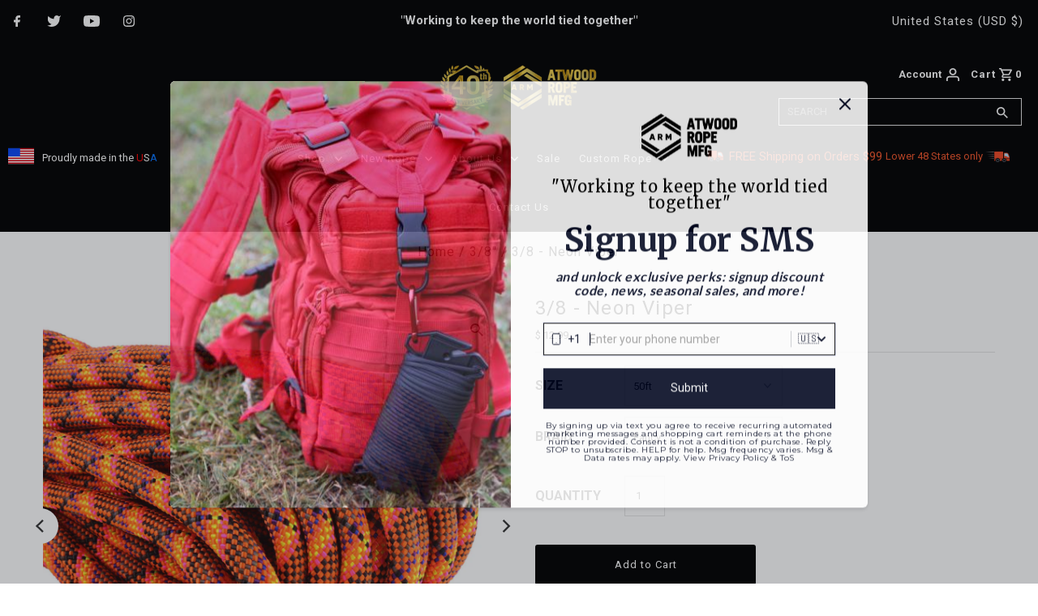

--- FILE ---
content_type: text/html; charset=utf-8
request_url: https://atwoodrope.com/products/3-8-neon-viper
body_size: 113250
content:
<!DOCTYPE html>
<html class="no-js" lang="en">
<head>
  <meta charset="utf-8" />
  <meta name="viewport" content="width=device-width,initial-scale=1">

  <!-- Establish early connection to external domains -->
  <link rel="preconnect" href="https://cdn.shopify.com" crossorigin>
  <link rel="preconnect" href="https://fonts.shopify.com" crossorigin>
  <link rel="preconnect" href="https://monorail-edge.shopifysvc.com">
  <link rel="preconnect" href="//ajax.googleapis.com" crossorigin /><!-- Preload onDomain stylesheets and script libraries -->
  <link rel="preload" href="//atwoodrope.com/cdn/shop/t/15/assets/stylesheet.css?v=77830556240093381721762272433" as="style">
  <link rel="preload" as="font" href="//atwoodrope.com/cdn/fonts/roboto/roboto_n4.2019d890f07b1852f56ce63ba45b2db45d852cba.woff2" type="font/woff2" crossorigin>
  <link rel="preload" as="font" href="//atwoodrope.com/cdn/fonts/roboto/roboto_n4.2019d890f07b1852f56ce63ba45b2db45d852cba.woff2" type="font/woff2" crossorigin>
  <link rel="preload" as="font" href="//atwoodrope.com/cdn/fonts/roboto/roboto_n4.2019d890f07b1852f56ce63ba45b2db45d852cba.woff2" type="font/woff2" crossorigin>
  <link rel="preload" href="//atwoodrope.com/cdn/shop/t/15/assets/eventemitter3.min.js?v=27939738353326123541647546566" as="script">
    <script src="//ajax.googleapis.com/ajax/libs/jquery/2.2.4/jquery.min.js" type="text/javascript"></script>
<link rel="preload" href="//atwoodrope.com/cdn/shop/t/15/assets/vendor-video.js?v=112486824910932804751647546564" as="script"><link rel="preload" href="//atwoodrope.com/cdn/shop/t/15/assets/theme.js?v=107296009737311752811683060051" as="script">
  <link rel="preload" href="//atwoodrope.com/cdn/shopifycloud/storefront/assets/themes_support/option_selection-b017cd28.js" as="script">

  <link rel="shortcut icon" href="//atwoodrope.com/cdn/shop/files/ARM_Logo_40th_Fav_32x32.png?v=1762179740" type="image/png" />
  <link rel="canonical" href="https://atwoodrope.com/products/3-8-neon-viper" /><title>3/8 - Neon Viper
 &ndash; Atwood Rope MFG</title>
  <meta name="description" content="Blazing poisonous excitement abound with this vibrantly colored neon rope mixed with a perfect camo background. Resists rot &amp; Mildew. Abrasion resistant. Made in the USA" />

  
<meta property="og:image" content="http://atwoodrope.com/cdn/shop/files/3_8NeonViper.jpg?v=1720049956">
  <meta property="og:image:secure_url" content="https://atwoodrope.com/cdn/shop/files/3_8NeonViper.jpg?v=1720049956">
  <meta property="og:image:width" content="1200">
  <meta property="og:image:height" content="1200">
<meta property="og:site_name" content="Atwood Rope MFG">



  <meta name="twitter:card" content="summary">


  <meta name="twitter:site" content="@AtwoodRope">



  <meta name="twitter:title" content="3/8 - Neon Viper">
  <meta name="twitter:description" content="3/8 Utility
3/8&quot; is one of the most versatile sized ropes on the planet. It&#39;s strong, durable, and large enough to grip securely, yet lightweight, and compact for storage and mobility. The constructio">
  <meta name="twitter:image" content="https://atwoodrope.com/cdn/shop/files/3_8NeonViper_large.jpg?v=1720049956">
  <meta name="twitter:image:width" content="480">
  <meta name="twitter:image:height" content="480">


  
  <script type="application/ld+json">
   {
     "@context": "https://schema.org",
     "@type": "Product",
     "id": "3-8-neon-viper",
     "url": "//products/3-8-neon-viper",
     "image": "//atwoodrope.com/cdn/shop/files/3_8NeonViper_1024x.jpg?v=1720049956",
     "name": "3/8 - Neon Viper",
     "brand": "Atwood Rope MFG",
     "description": "3/8 Utility
3/8&quot; is one of the most versatile sized ropes on the planet. It&#39;s strong, durable, and large enough to grip securely, yet lightweight, and compact for storage and mobility. The construction enables great knot holding capabilities and abrasion resistance. This design resists flattening under loads and maintains it&#39;s flexibility. 
It&#39;s not too big, not to small, it&#39;s just right. Great for hauling and cargo restraint, tents, adventure, hiking, camping, backpacking, small boats, ETC. This rope performs well in nearly all conditions, environments, and applications. 
Atwood Rope makes some of the highest quality braided utility rope on earth! With over 25 years of continued craftsmanship and development, &quot;we know the ropes&quot;. With an uncompromising attention to detail and quality, our utility rope is in a class of its own around the world. All of our ropes are made on state-of-the-art machines with the support of a dedicated workforce who takes pride in what we do. We make sure we go the extra mile with our styles, colors, and quality to perform better, feel better, tie better, and look more attractive.
Specs
• 3/8&quot; / 9.5mm diameter• Tensile strength - 1200 lbs / 544 kg• Weight (oz/50ft) - 16oz / 454g• Long Lasting &amp;amp; Durable• Full Fiber Core / Multi-Filament Fiber• Color will not run or bleed• UV, Chemical, Rot &amp;amp; Resistant• Synthetic &amp;amp; lightweight• Made in the USA
COLORS MAY VARYNOT LIFE LINE","sku": "3850NeonViper::LL3","offers": [
       
       {
         "@type": "Offer",
         "price": "12.99",
         "priceCurrency": "USD",
         "availability" : "http://schema.org/InStock",
         "priceValidUntil": "2030-01-01",
         "url": "/products/3-8-neon-viper"
       },
       
       {
         "@type": "Offer",
         "price": "12.99",
         "priceCurrency": "USD",
         "availability" : "http://schema.org/OutOfStock",
         "priceValidUntil": "2030-01-01",
         "url": "/products/3-8-neon-viper"
       }
       
    ]}
  </script>


  <style data-shopify>
:root {
    --main-family: Roboto, sans-serif;
    --main-weight: 400;
    --main-style: normal;
    --nav-family: Roboto, sans-serif;
    --nav-weight: 400;
    --nav-style: normal;
    --heading-family: Roboto, sans-serif;
    --heading-weight: 400;
    --heading-style: normal;

    --announcement-size: 15px;
    --logo-size: 20px;
    --font-size: 13px;
    --h1-size: 24px;
    --h2-size: 20px;
    --h3-size: 18px;
    --h4-size: calc(var(--font-size) + 2px);
    --h5-size: calc(var(--font-size) + 1px);
    --nav-size: 13px;
    --border-weight: 3px;
    --top-bar-background: #000000;
    --top-bar-color: #ffffff;
    --social-links: #ffffff;
    --header-background: #000000;
    --cart-links: #ffffff;
    --cart-links-hover: #e9e9e9;
    --background: #ffffff;
    --header_color: #000000;
    --hero-color: #ffffff;
    --text-color: #000000;
    --sale-color: #bc0000;
    --dotted-color: #e5e5e5;
    --button-color: #000000;
    --button-text: #ffffff;
    --button-hover: #000000;
    --button-text-hover: #ffffff;
    --navigation: #000000;
    --nav-color: #cccccc;
    --nav-hover-color: #000000;
    --nav-hover-link-color: #ffffff;
    --dropdown-background-color: #000000;
    --nav-dropdown-color: #cccccc;
    --dropdown-hover-background-color: #000000;
    --dropdown-hover-link-color: #ffffff;
    --new-background: #222;
    --new-text: #ffffff;
    --sale-background: #fc5b4f;
    --sale-text: #ffffff;
    --soldout-background: #222;
    --soldout-text: #ffffff;
    --footer-background: #ffffff;
    --footer-color: #000000;
    --footer-border: #e5e5e5;
    --error-msg-dark: #e81000;
    --error-msg-light: #ffeae8;
    --success-msg-dark: #007f5f;
    --success-msg-light: #e5fff8;
    --free-shipping-bg: #000000;
    --free-shipping-text: #ffffff;
    --error-color: #c60808;
    --error-color-light: #fdd0d0;
    --keyboard-focus-color: #cccccc;
    --keyboard-focus-border-style: dotted;
    --keyboard-focus-border-weight: 1;
    --icon-border-color: #e6e6e6;
    --thumbnail-slider-outline-color: #666666;
    --price-unit-price-color: #999999;
    --select-arrow-bg: url(//atwoodrope.com/cdn/shop/t/15/assets/select-arrow.png?v=112595941721225094991647546567);
    --product-info-align: center;
    --color-filter-size: 18px;
    --color-body-text: var(--text-color);
    --color-body: var(--background);
    --color-bg: var(--background);
    --disabled-text: #808080;
    --section-padding: 30px;

    --star-active: rgb(0, 0, 0);
    --star-inactive: rgb(204, 204, 204);

    
      --button-corners: 0;
    
  }
  @media (max-width: 740px) {
    :root {
      --font-size: calc(13px - (13px * 0.15));
      --nav-size: calc(13px - (13px * 0.15));
      --h1-size: calc(24px - (24px * 0.15));
      --h2-size: calc(20px - (20px * 0.15));
      --h3-size: calc(18px - (18px * 0.15));
    }
  }
</style>


  <link rel="stylesheet" href="//atwoodrope.com/cdn/shop/t/15/assets/stylesheet.css?v=77830556240093381721762272433" type="text/css">
  <link href="//atwoodrope.com/cdn/shop/t/15/assets/font-awesome.css?v=98795270751561101151648124829" rel="stylesheet" type="text/css" media="all" />
  <link href="//atwoodrope.com/cdn/shop/t/15/assets/queries.css?v=123096039991273471921648143060" rel="stylesheet" type="text/css" media="all" />
  <link href="//atwoodrope.com/cdn/shop/t/15/assets/product-reviews-override.css?v=43891886126138304611648132179" rel="stylesheet" type="text/css" media="all" />

  <style>
  @font-face {
  font-family: Roboto;
  font-weight: 400;
  font-style: normal;
  font-display: swap;
  src: url("//atwoodrope.com/cdn/fonts/roboto/roboto_n4.2019d890f07b1852f56ce63ba45b2db45d852cba.woff2") format("woff2"),
       url("//atwoodrope.com/cdn/fonts/roboto/roboto_n4.238690e0007583582327135619c5f7971652fa9d.woff") format("woff");
}

  @font-face {
  font-family: Roboto;
  font-weight: 400;
  font-style: normal;
  font-display: swap;
  src: url("//atwoodrope.com/cdn/fonts/roboto/roboto_n4.2019d890f07b1852f56ce63ba45b2db45d852cba.woff2") format("woff2"),
       url("//atwoodrope.com/cdn/fonts/roboto/roboto_n4.238690e0007583582327135619c5f7971652fa9d.woff") format("woff");
}

  @font-face {
  font-family: Roboto;
  font-weight: 400;
  font-style: normal;
  font-display: swap;
  src: url("//atwoodrope.com/cdn/fonts/roboto/roboto_n4.2019d890f07b1852f56ce63ba45b2db45d852cba.woff2") format("woff2"),
       url("//atwoodrope.com/cdn/fonts/roboto/roboto_n4.238690e0007583582327135619c5f7971652fa9d.woff") format("woff");
}

  @font-face {
  font-family: Roboto;
  font-weight: 700;
  font-style: normal;
  font-display: swap;
  src: url("//atwoodrope.com/cdn/fonts/roboto/roboto_n7.f38007a10afbbde8976c4056bfe890710d51dec2.woff2") format("woff2"),
       url("//atwoodrope.com/cdn/fonts/roboto/roboto_n7.94bfdd3e80c7be00e128703d245c207769d763f9.woff") format("woff");
}

  @font-face {
  font-family: Roboto;
  font-weight: 400;
  font-style: italic;
  font-display: swap;
  src: url("//atwoodrope.com/cdn/fonts/roboto/roboto_i4.57ce898ccda22ee84f49e6b57ae302250655e2d4.woff2") format("woff2"),
       url("//atwoodrope.com/cdn/fonts/roboto/roboto_i4.b21f3bd061cbcb83b824ae8c7671a82587b264bf.woff") format("woff");
}

  @font-face {
  font-family: Roboto;
  font-weight: 700;
  font-style: italic;
  font-display: swap;
  src: url("//atwoodrope.com/cdn/fonts/roboto/roboto_i7.7ccaf9410746f2c53340607c42c43f90a9005937.woff2") format("woff2"),
       url("//atwoodrope.com/cdn/fonts/roboto/roboto_i7.49ec21cdd7148292bffea74c62c0df6e93551516.woff") format("woff");
}

  </style>

  <script>window.performance && window.performance.mark && window.performance.mark('shopify.content_for_header.start');</script><meta name="facebook-domain-verification" content="xpcz0lpgc1jt924xb9g42ib612iqn9">
<meta id="shopify-digital-wallet" name="shopify-digital-wallet" content="/8382717/digital_wallets/dialog">
<meta name="shopify-checkout-api-token" content="821c5c2c65db4670eebbf022b3763f94">
<link rel="alternate" type="application/json+oembed" href="https://atwoodrope.com/products/3-8-neon-viper.oembed">
<script async="async" src="/checkouts/internal/preloads.js?locale=en-US"></script>
<link rel="preconnect" href="https://shop.app" crossorigin="anonymous">
<script async="async" src="https://shop.app/checkouts/internal/preloads.js?locale=en-US&shop_id=8382717" crossorigin="anonymous"></script>
<script id="apple-pay-shop-capabilities" type="application/json">{"shopId":8382717,"countryCode":"US","currencyCode":"USD","merchantCapabilities":["supports3DS"],"merchantId":"gid:\/\/shopify\/Shop\/8382717","merchantName":"Atwood Rope MFG","requiredBillingContactFields":["postalAddress","email"],"requiredShippingContactFields":["postalAddress","email"],"shippingType":"shipping","supportedNetworks":["visa","masterCard","amex","discover","elo","jcb"],"total":{"type":"pending","label":"Atwood Rope MFG","amount":"1.00"},"shopifyPaymentsEnabled":true,"supportsSubscriptions":true}</script>
<script id="shopify-features" type="application/json">{"accessToken":"821c5c2c65db4670eebbf022b3763f94","betas":["rich-media-storefront-analytics"],"domain":"atwoodrope.com","predictiveSearch":true,"shopId":8382717,"locale":"en"}</script>
<script>var Shopify = Shopify || {};
Shopify.shop = "atwood-rope.myshopify.com";
Shopify.locale = "en";
Shopify.currency = {"active":"USD","rate":"1.0"};
Shopify.country = "US";
Shopify.theme = {"name":"Fashionopolism","id":121819856981,"schema_name":"Fashionopolism","schema_version":"7.4.2","theme_store_id":141,"role":"main"};
Shopify.theme.handle = "null";
Shopify.theme.style = {"id":null,"handle":null};
Shopify.cdnHost = "atwoodrope.com/cdn";
Shopify.routes = Shopify.routes || {};
Shopify.routes.root = "/";</script>
<script type="module">!function(o){(o.Shopify=o.Shopify||{}).modules=!0}(window);</script>
<script>!function(o){function n(){var o=[];function n(){o.push(Array.prototype.slice.apply(arguments))}return n.q=o,n}var t=o.Shopify=o.Shopify||{};t.loadFeatures=n(),t.autoloadFeatures=n()}(window);</script>
<script>
  window.ShopifyPay = window.ShopifyPay || {};
  window.ShopifyPay.apiHost = "shop.app\/pay";
  window.ShopifyPay.redirectState = null;
</script>
<script id="shop-js-analytics" type="application/json">{"pageType":"product"}</script>
<script defer="defer" async type="module" src="//atwoodrope.com/cdn/shopifycloud/shop-js/modules/v2/client.init-shop-cart-sync_BN7fPSNr.en.esm.js"></script>
<script defer="defer" async type="module" src="//atwoodrope.com/cdn/shopifycloud/shop-js/modules/v2/chunk.common_Cbph3Kss.esm.js"></script>
<script defer="defer" async type="module" src="//atwoodrope.com/cdn/shopifycloud/shop-js/modules/v2/chunk.modal_DKumMAJ1.esm.js"></script>
<script type="module">
  await import("//atwoodrope.com/cdn/shopifycloud/shop-js/modules/v2/client.init-shop-cart-sync_BN7fPSNr.en.esm.js");
await import("//atwoodrope.com/cdn/shopifycloud/shop-js/modules/v2/chunk.common_Cbph3Kss.esm.js");
await import("//atwoodrope.com/cdn/shopifycloud/shop-js/modules/v2/chunk.modal_DKumMAJ1.esm.js");

  window.Shopify.SignInWithShop?.initShopCartSync?.({"fedCMEnabled":true,"windoidEnabled":true});

</script>
<script>
  window.Shopify = window.Shopify || {};
  if (!window.Shopify.featureAssets) window.Shopify.featureAssets = {};
  window.Shopify.featureAssets['shop-js'] = {"shop-cart-sync":["modules/v2/client.shop-cart-sync_CJVUk8Jm.en.esm.js","modules/v2/chunk.common_Cbph3Kss.esm.js","modules/v2/chunk.modal_DKumMAJ1.esm.js"],"init-fed-cm":["modules/v2/client.init-fed-cm_7Fvt41F4.en.esm.js","modules/v2/chunk.common_Cbph3Kss.esm.js","modules/v2/chunk.modal_DKumMAJ1.esm.js"],"init-shop-email-lookup-coordinator":["modules/v2/client.init-shop-email-lookup-coordinator_Cc088_bR.en.esm.js","modules/v2/chunk.common_Cbph3Kss.esm.js","modules/v2/chunk.modal_DKumMAJ1.esm.js"],"init-windoid":["modules/v2/client.init-windoid_hPopwJRj.en.esm.js","modules/v2/chunk.common_Cbph3Kss.esm.js","modules/v2/chunk.modal_DKumMAJ1.esm.js"],"shop-button":["modules/v2/client.shop-button_B0jaPSNF.en.esm.js","modules/v2/chunk.common_Cbph3Kss.esm.js","modules/v2/chunk.modal_DKumMAJ1.esm.js"],"shop-cash-offers":["modules/v2/client.shop-cash-offers_DPIskqss.en.esm.js","modules/v2/chunk.common_Cbph3Kss.esm.js","modules/v2/chunk.modal_DKumMAJ1.esm.js"],"shop-toast-manager":["modules/v2/client.shop-toast-manager_CK7RT69O.en.esm.js","modules/v2/chunk.common_Cbph3Kss.esm.js","modules/v2/chunk.modal_DKumMAJ1.esm.js"],"init-shop-cart-sync":["modules/v2/client.init-shop-cart-sync_BN7fPSNr.en.esm.js","modules/v2/chunk.common_Cbph3Kss.esm.js","modules/v2/chunk.modal_DKumMAJ1.esm.js"],"init-customer-accounts-sign-up":["modules/v2/client.init-customer-accounts-sign-up_CfPf4CXf.en.esm.js","modules/v2/client.shop-login-button_DeIztwXF.en.esm.js","modules/v2/chunk.common_Cbph3Kss.esm.js","modules/v2/chunk.modal_DKumMAJ1.esm.js"],"pay-button":["modules/v2/client.pay-button_CgIwFSYN.en.esm.js","modules/v2/chunk.common_Cbph3Kss.esm.js","modules/v2/chunk.modal_DKumMAJ1.esm.js"],"init-customer-accounts":["modules/v2/client.init-customer-accounts_DQ3x16JI.en.esm.js","modules/v2/client.shop-login-button_DeIztwXF.en.esm.js","modules/v2/chunk.common_Cbph3Kss.esm.js","modules/v2/chunk.modal_DKumMAJ1.esm.js"],"avatar":["modules/v2/client.avatar_BTnouDA3.en.esm.js"],"init-shop-for-new-customer-accounts":["modules/v2/client.init-shop-for-new-customer-accounts_CsZy_esa.en.esm.js","modules/v2/client.shop-login-button_DeIztwXF.en.esm.js","modules/v2/chunk.common_Cbph3Kss.esm.js","modules/v2/chunk.modal_DKumMAJ1.esm.js"],"shop-follow-button":["modules/v2/client.shop-follow-button_BRMJjgGd.en.esm.js","modules/v2/chunk.common_Cbph3Kss.esm.js","modules/v2/chunk.modal_DKumMAJ1.esm.js"],"checkout-modal":["modules/v2/client.checkout-modal_B9Drz_yf.en.esm.js","modules/v2/chunk.common_Cbph3Kss.esm.js","modules/v2/chunk.modal_DKumMAJ1.esm.js"],"shop-login-button":["modules/v2/client.shop-login-button_DeIztwXF.en.esm.js","modules/v2/chunk.common_Cbph3Kss.esm.js","modules/v2/chunk.modal_DKumMAJ1.esm.js"],"lead-capture":["modules/v2/client.lead-capture_DXYzFM3R.en.esm.js","modules/v2/chunk.common_Cbph3Kss.esm.js","modules/v2/chunk.modal_DKumMAJ1.esm.js"],"shop-login":["modules/v2/client.shop-login_CA5pJqmO.en.esm.js","modules/v2/chunk.common_Cbph3Kss.esm.js","modules/v2/chunk.modal_DKumMAJ1.esm.js"],"payment-terms":["modules/v2/client.payment-terms_BxzfvcZJ.en.esm.js","modules/v2/chunk.common_Cbph3Kss.esm.js","modules/v2/chunk.modal_DKumMAJ1.esm.js"]};
</script>
<script>(function() {
  var isLoaded = false;
  function asyncLoad() {
    if (isLoaded) return;
    isLoaded = true;
    var urls = ["\/\/code.tidio.co\/rvlvijvyrmxy3kfu5pkuh3wr7ffldea4.js?shop=atwood-rope.myshopify.com","https:\/\/formbuilder.hulkapps.com\/skeletopapp.js?shop=atwood-rope.myshopify.com","https:\/\/chimpstatic.com\/mcjs-connected\/js\/users\/3d2e0fd59b3dabb8d2cbd5191\/5228e014ab12b18ea7f830dfa.js?shop=atwood-rope.myshopify.com","\/\/cdn.shopify.com\/proxy\/2166252b6f24120c8c9126cc5dbf65c432a4e9b69321fb0c73455a08363eb1d7\/forms-akamai.smsbump.com\/268493\/form_213527.js?ver=1749557865\u0026shop=atwood-rope.myshopify.com\u0026sp-cache-control=cHVibGljLCBtYXgtYWdlPTkwMA"];
    for (var i = 0; i < urls.length; i++) {
      var s = document.createElement('script');
      s.type = 'text/javascript';
      s.async = true;
      s.src = urls[i];
      var x = document.getElementsByTagName('script')[0];
      x.parentNode.insertBefore(s, x);
    }
  };
  if(window.attachEvent) {
    window.attachEvent('onload', asyncLoad);
  } else {
    window.addEventListener('load', asyncLoad, false);
  }
})();</script>
<script id="__st">var __st={"a":8382717,"offset":-18000,"reqid":"76fbd254-14af-4a1b-9096-1ccf25ac05b3-1769734414","pageurl":"atwoodrope.com\/products\/3-8-neon-viper","u":"4fe3c1985c47","p":"product","rtyp":"product","rid":6609497981013};</script>
<script>window.ShopifyPaypalV4VisibilityTracking = true;</script>
<script id="captcha-bootstrap">!function(){'use strict';const t='contact',e='account',n='new_comment',o=[[t,t],['blogs',n],['comments',n],[t,'customer']],c=[[e,'customer_login'],[e,'guest_login'],[e,'recover_customer_password'],[e,'create_customer']],r=t=>t.map((([t,e])=>`form[action*='/${t}']:not([data-nocaptcha='true']) input[name='form_type'][value='${e}']`)).join(','),a=t=>()=>t?[...document.querySelectorAll(t)].map((t=>t.form)):[];function s(){const t=[...o],e=r(t);return a(e)}const i='password',u='form_key',d=['recaptcha-v3-token','g-recaptcha-response','h-captcha-response',i],f=()=>{try{return window.sessionStorage}catch{return}},m='__shopify_v',_=t=>t.elements[u];function p(t,e,n=!1){try{const o=window.sessionStorage,c=JSON.parse(o.getItem(e)),{data:r}=function(t){const{data:e,action:n}=t;return t[m]||n?{data:e,action:n}:{data:t,action:n}}(c);for(const[e,n]of Object.entries(r))t.elements[e]&&(t.elements[e].value=n);n&&o.removeItem(e)}catch(o){console.error('form repopulation failed',{error:o})}}const l='form_type',E='cptcha';function T(t){t.dataset[E]=!0}const w=window,h=w.document,L='Shopify',v='ce_forms',y='captcha';let A=!1;((t,e)=>{const n=(g='f06e6c50-85a8-45c8-87d0-21a2b65856fe',I='https://cdn.shopify.com/shopifycloud/storefront-forms-hcaptcha/ce_storefront_forms_captcha_hcaptcha.v1.5.2.iife.js',D={infoText:'Protected by hCaptcha',privacyText:'Privacy',termsText:'Terms'},(t,e,n)=>{const o=w[L][v],c=o.bindForm;if(c)return c(t,g,e,D).then(n);var r;o.q.push([[t,g,e,D],n]),r=I,A||(h.body.append(Object.assign(h.createElement('script'),{id:'captcha-provider',async:!0,src:r})),A=!0)});var g,I,D;w[L]=w[L]||{},w[L][v]=w[L][v]||{},w[L][v].q=[],w[L][y]=w[L][y]||{},w[L][y].protect=function(t,e){n(t,void 0,e),T(t)},Object.freeze(w[L][y]),function(t,e,n,w,h,L){const[v,y,A,g]=function(t,e,n){const i=e?o:[],u=t?c:[],d=[...i,...u],f=r(d),m=r(i),_=r(d.filter((([t,e])=>n.includes(e))));return[a(f),a(m),a(_),s()]}(w,h,L),I=t=>{const e=t.target;return e instanceof HTMLFormElement?e:e&&e.form},D=t=>v().includes(t);t.addEventListener('submit',(t=>{const e=I(t);if(!e)return;const n=D(e)&&!e.dataset.hcaptchaBound&&!e.dataset.recaptchaBound,o=_(e),c=g().includes(e)&&(!o||!o.value);(n||c)&&t.preventDefault(),c&&!n&&(function(t){try{if(!f())return;!function(t){const e=f();if(!e)return;const n=_(t);if(!n)return;const o=n.value;o&&e.removeItem(o)}(t);const e=Array.from(Array(32),(()=>Math.random().toString(36)[2])).join('');!function(t,e){_(t)||t.append(Object.assign(document.createElement('input'),{type:'hidden',name:u})),t.elements[u].value=e}(t,e),function(t,e){const n=f();if(!n)return;const o=[...t.querySelectorAll(`input[type='${i}']`)].map((({name:t})=>t)),c=[...d,...o],r={};for(const[a,s]of new FormData(t).entries())c.includes(a)||(r[a]=s);n.setItem(e,JSON.stringify({[m]:1,action:t.action,data:r}))}(t,e)}catch(e){console.error('failed to persist form',e)}}(e),e.submit())}));const S=(t,e)=>{t&&!t.dataset[E]&&(n(t,e.some((e=>e===t))),T(t))};for(const o of['focusin','change'])t.addEventListener(o,(t=>{const e=I(t);D(e)&&S(e,y())}));const B=e.get('form_key'),M=e.get(l),P=B&&M;t.addEventListener('DOMContentLoaded',(()=>{const t=y();if(P)for(const e of t)e.elements[l].value===M&&p(e,B);[...new Set([...A(),...v().filter((t=>'true'===t.dataset.shopifyCaptcha))])].forEach((e=>S(e,t)))}))}(h,new URLSearchParams(w.location.search),n,t,e,['guest_login'])})(!0,!0)}();</script>
<script integrity="sha256-4kQ18oKyAcykRKYeNunJcIwy7WH5gtpwJnB7kiuLZ1E=" data-source-attribution="shopify.loadfeatures" defer="defer" src="//atwoodrope.com/cdn/shopifycloud/storefront/assets/storefront/load_feature-a0a9edcb.js" crossorigin="anonymous"></script>
<script crossorigin="anonymous" defer="defer" src="//atwoodrope.com/cdn/shopifycloud/storefront/assets/shopify_pay/storefront-65b4c6d7.js?v=20250812"></script>
<script data-source-attribution="shopify.dynamic_checkout.dynamic.init">var Shopify=Shopify||{};Shopify.PaymentButton=Shopify.PaymentButton||{isStorefrontPortableWallets:!0,init:function(){window.Shopify.PaymentButton.init=function(){};var t=document.createElement("script");t.src="https://atwoodrope.com/cdn/shopifycloud/portable-wallets/latest/portable-wallets.en.js",t.type="module",document.head.appendChild(t)}};
</script>
<script data-source-attribution="shopify.dynamic_checkout.buyer_consent">
  function portableWalletsHideBuyerConsent(e){var t=document.getElementById("shopify-buyer-consent"),n=document.getElementById("shopify-subscription-policy-button");t&&n&&(t.classList.add("hidden"),t.setAttribute("aria-hidden","true"),n.removeEventListener("click",e))}function portableWalletsShowBuyerConsent(e){var t=document.getElementById("shopify-buyer-consent"),n=document.getElementById("shopify-subscription-policy-button");t&&n&&(t.classList.remove("hidden"),t.removeAttribute("aria-hidden"),n.addEventListener("click",e))}window.Shopify?.PaymentButton&&(window.Shopify.PaymentButton.hideBuyerConsent=portableWalletsHideBuyerConsent,window.Shopify.PaymentButton.showBuyerConsent=portableWalletsShowBuyerConsent);
</script>
<script data-source-attribution="shopify.dynamic_checkout.cart.bootstrap">document.addEventListener("DOMContentLoaded",(function(){function t(){return document.querySelector("shopify-accelerated-checkout-cart, shopify-accelerated-checkout")}if(t())Shopify.PaymentButton.init();else{new MutationObserver((function(e,n){t()&&(Shopify.PaymentButton.init(),n.disconnect())})).observe(document.body,{childList:!0,subtree:!0})}}));
</script>
<link id="shopify-accelerated-checkout-styles" rel="stylesheet" media="screen" href="https://atwoodrope.com/cdn/shopifycloud/portable-wallets/latest/accelerated-checkout-backwards-compat.css" crossorigin="anonymous">
<style id="shopify-accelerated-checkout-cart">
        #shopify-buyer-consent {
  margin-top: 1em;
  display: inline-block;
  width: 100%;
}

#shopify-buyer-consent.hidden {
  display: none;
}

#shopify-subscription-policy-button {
  background: none;
  border: none;
  padding: 0;
  text-decoration: underline;
  font-size: inherit;
  cursor: pointer;
}

#shopify-subscription-policy-button::before {
  box-shadow: none;
}

      </style>

<script>window.performance && window.performance.mark && window.performance.mark('shopify.content_for_header.end');</script>
  	
	
    <!-- Other pages to remove from the searchable index:
================================================== -->
  <!-- pages -->









 
  <!-- collections -->

 
 

   
   
   
  
<!-- BEGIN app block: shopify://apps/power-tools-filter-menu/blocks/colors/6ae6bf19-7d76-44e9-9e0e-5df155960acd --><script>
  (window.powerToolsSettings = window.powerToolsSettings || {}).classes = (window.powerToolsSettings.classes || []).concat(["swatch-type-swatch"]);
</script>
<!-- BEGIN app snippet: filter-menu-colors-css --><style>
  .pt_hidden_by_embed { display: none!important; }

  .filter-menu {
    background-color: rgba(0,0,0,0);
    border-radius: 3px;
    padding: 0px;
    border: 1px solid rgba(0,0,0,0);
  }
  .filter-group .filter-clear {
    background-color: #EEE;
    color: #222;
  }
  .filter-group .filter-clear:hover {
    background-color: #DDD;
    color: #222;
  }
  .filter-group h4 {
    color: #222;
    border-bottom: 1px solid #DDD;
  }
  .filter-group + .filter-group h4 {
    border-top: 1px solid rgba(0,0,0,0);
  }
  .filter-group li a {
    text-indent: -21px;
    padding-left: 21px;
  }
  .filter-group li a, .filter-group li a:visited, .filter-group .collection-count {
    color: #222;
  }
  .filter-group .collection-count {
    color: #888;
  }
  .filter-group li.selected a {
    color: #333;
  }
  .filter-group li:hover a {
    color: #444;
  }
  i.check-icon,
  .pt-display-dropdown .filter-clear,
  .pt-display-dropdown .menu-trigger:after,
  .filter-group h4:after {
    color: #888;
  }
  .selected i.check-icon {
    color: #444;
  }
  i.check-icon:before,
  .pt-display-dropdown .filter-clear:before {
    content: "\e800";
    vertical-align: bottom;
    height: 17px;
    line-height: 17px;
    width: 17px;
    font-size: 15px;
  }
  .is-safari i.check-icon:before {
    vertical-align: bottom;
  }
  a:hover i.check-icon:before {
    content: "\e801";
  }
  .selected i.check-icon:before {
    content: "\e802";
  }
  .selected a:hover i.check-icon:before {
    content: "\e803";
  }
  
  .pt-display-swatch ul li .collection-name {
    min-height: 17px;
  
    width: 27px;
    min-height: 27px;
  
  }
  .pt-display-swatch i.check-icon:before {
    content: "\e812";
  
    height: 27px;
    line-height: 27px;
    width: 27px;
    font-size: 25px;
  
  }
  .pt-display-swatch a:hover i.check-icon:before {
    content: "\e813";
  }
  .pt-display-swatch .selected i.check-icon:before {
    content: "\e814";
  }
  .pt-display-swatch .selected a:hover i.check-icon:before {
    content: "\e815";
  }.pt-display-swatch ul .filter-active-color-royal-blue .collection-name .check-icon,
  .pt-display-swatch ul .filter-active-colour-royal-blue .collection-name .check-icon,
  .pt-display-swatch ul .filter-active-royal-blue .collection-name .check-icon,
  .pt-display-swatch ul .filter-active-color_royal-blue .collection-name .check-icon,
  .pt-display-swatch ul .filter-active-colour_royal-blue .collection-name .check-icon {
    color: #4169e1;
  }.pt-display-swatch ul .filter-active-color-ivory .collection-name .check-icon,
  .pt-display-swatch ul .filter-active-colour-ivory .collection-name .check-icon,
  .pt-display-swatch ul .filter-active-ivory .collection-name .check-icon,
  .pt-display-swatch ul .filter-active-color_ivory .collection-name .check-icon,
  .pt-display-swatch ul .filter-active-colour_ivory .collection-name .check-icon {
    color: #FFFFF0;
  }.pt-display-swatch ul .filter-active-color-lavender .collection-name .check-icon,
  .pt-display-swatch ul .filter-active-colour-lavender .collection-name .check-icon,
  .pt-display-swatch ul .filter-active-lavender .collection-name .check-icon,
  .pt-display-swatch ul .filter-active-color_lavender .collection-name .check-icon,
  .pt-display-swatch ul .filter-active-colour_lavender .collection-name .check-icon {
    color: #E6E6FA;
  }.pt-display-swatch ul .filter-active-color-lilac .collection-name .check-icon,
  .pt-display-swatch ul .filter-active-colour-lilac .collection-name .check-icon,
  .pt-display-swatch ul .filter-active-lilac .collection-name .check-icon,
  .pt-display-swatch ul .filter-active-color_lilac .collection-name .check-icon,
  .pt-display-swatch ul .filter-active-colour_lilac .collection-name .check-icon {
    color: #c8a2c8;
  }.pt-display-swatch ul .filter-active-color-plum .collection-name .check-icon,
  .pt-display-swatch ul .filter-active-colour-plum .collection-name .check-icon,
  .pt-display-swatch ul .filter-active-plum .collection-name .check-icon,
  .pt-display-swatch ul .filter-active-color_plum .collection-name .check-icon,
  .pt-display-swatch ul .filter-active-colour_plum .collection-name .check-icon {
    color: #DDA0DD;
  }.pt-display-swatch ul .filter-active-color-fuchsia .collection-name .check-icon,
  .pt-display-swatch ul .filter-active-colour-fuchsia .collection-name .check-icon,
  .pt-display-swatch ul .filter-active-fuchsia .collection-name .check-icon,
  .pt-display-swatch ul .filter-active-color_fuchsia .collection-name .check-icon,
  .pt-display-swatch ul .filter-active-colour_fuchsia .collection-name .check-icon {
    color: #FF00FF;
  }.pt-display-swatch ul .filter-active-color-magenta .collection-name .check-icon,
  .pt-display-swatch ul .filter-active-colour-magenta .collection-name .check-icon,
  .pt-display-swatch ul .filter-active-magenta .collection-name .check-icon,
  .pt-display-swatch ul .filter-active-color_magenta .collection-name .check-icon,
  .pt-display-swatch ul .filter-active-colour_magenta .collection-name .check-icon {
    color: #FF00FF;
  }.pt-display-swatch ul .filter-active-color-indigo .collection-name .check-icon,
  .pt-display-swatch ul .filter-active-colour-indigo .collection-name .check-icon,
  .pt-display-swatch ul .filter-active-indigo .collection-name .check-icon,
  .pt-display-swatch ul .filter-active-color_indigo .collection-name .check-icon,
  .pt-display-swatch ul .filter-active-colour_indigo .collection-name .check-icon {
    color: #4B0082;
  }.pt-display-swatch ul .filter-active-color-peach .collection-name .check-icon,
  .pt-display-swatch ul .filter-active-colour-peach .collection-name .check-icon,
  .pt-display-swatch ul .filter-active-peach .collection-name .check-icon,
  .pt-display-swatch ul .filter-active-color_peach .collection-name .check-icon,
  .pt-display-swatch ul .filter-active-colour_peach .collection-name .check-icon {
    color: #FFDAB9;
  }.pt-display-swatch ul .filter-active-color-grape .collection-name .check-icon,
  .pt-display-swatch ul .filter-active-colour-grape .collection-name .check-icon,
  .pt-display-swatch ul .filter-active-grape .collection-name .check-icon,
  .pt-display-swatch ul .filter-active-color_grape .collection-name .check-icon,
  .pt-display-swatch ul .filter-active-colour_grape .collection-name .check-icon {
    color: #8B008B;
  }.pt-display-swatch ul .filter-active-color-teal .collection-name .check-icon,
  .pt-display-swatch ul .filter-active-colour-teal .collection-name .check-icon,
  .pt-display-swatch ul .filter-active-teal .collection-name .check-icon,
  .pt-display-swatch ul .filter-active-color_teal .collection-name .check-icon,
  .pt-display-swatch ul .filter-active-colour_teal .collection-name .check-icon {
    color: #008080;
  }.pt-display-swatch ul .filter-active-color-cyan .collection-name .check-icon,
  .pt-display-swatch ul .filter-active-colour-cyan .collection-name .check-icon,
  .pt-display-swatch ul .filter-active-cyan .collection-name .check-icon,
  .pt-display-swatch ul .filter-active-color_cyan .collection-name .check-icon,
  .pt-display-swatch ul .filter-active-colour_cyan .collection-name .check-icon {
    color: #00FFFF;
  }.pt-display-swatch ul .filter-active-color-champagne .collection-name .check-icon,
  .pt-display-swatch ul .filter-active-colour-champagne .collection-name .check-icon,
  .pt-display-swatch ul .filter-active-champagne .collection-name .check-icon,
  .pt-display-swatch ul .filter-active-color_champagne .collection-name .check-icon,
  .pt-display-swatch ul .filter-active-colour_champagne .collection-name .check-icon {
    color: #fad6a5;
  }.pt-display-swatch ul .filter-active-color-beige .collection-name .check-icon,
  .pt-display-swatch ul .filter-active-colour-beige .collection-name .check-icon,
  .pt-display-swatch ul .filter-active-beige .collection-name .check-icon,
  .pt-display-swatch ul .filter-active-color_beige .collection-name .check-icon,
  .pt-display-swatch ul .filter-active-colour_beige .collection-name .check-icon {
    color: #e4caab;
  }.pt-display-swatch ul .filter-active-color-black .collection-name .check-icon,
  .pt-display-swatch ul .filter-active-colour-black .collection-name .check-icon,
  .pt-display-swatch ul .filter-active-black .collection-name .check-icon,
  .pt-display-swatch ul .filter-active-color_black .collection-name .check-icon,
  .pt-display-swatch ul .filter-active-colour_black .collection-name .check-icon {
    color: #222;
  }.pt-display-swatch ul .filter-active-color-blue .collection-name .check-icon,
  .pt-display-swatch ul .filter-active-colour-blue .collection-name .check-icon,
  .pt-display-swatch ul .filter-active-blue .collection-name .check-icon,
  .pt-display-swatch ul .filter-active-color_blue .collection-name .check-icon,
  .pt-display-swatch ul .filter-active-colour_blue .collection-name .check-icon {
    color: #5566FF;
  }.pt-display-swatch ul .filter-active-color-brown .collection-name .check-icon,
  .pt-display-swatch ul .filter-active-colour-brown .collection-name .check-icon,
  .pt-display-swatch ul .filter-active-brown .collection-name .check-icon,
  .pt-display-swatch ul .filter-active-color_brown .collection-name .check-icon,
  .pt-display-swatch ul .filter-active-colour_brown .collection-name .check-icon {
    color: #7a4a38;
  }.pt-display-swatch ul .filter-active-color-camel .collection-name .check-icon,
  .pt-display-swatch ul .filter-active-colour-camel .collection-name .check-icon,
  .pt-display-swatch ul .filter-active-camel .collection-name .check-icon,
  .pt-display-swatch ul .filter-active-color_camel .collection-name .check-icon,
  .pt-display-swatch ul .filter-active-colour_camel .collection-name .check-icon {
    color: #c9802b;
  }.pt-display-swatch ul .filter-active-color-clear .collection-name .check-icon,
  .pt-display-swatch ul .filter-active-colour-clear .collection-name .check-icon,
  .pt-display-swatch ul .filter-active-clear .collection-name .check-icon,
  .pt-display-swatch ul .filter-active-color_clear .collection-name .check-icon,
  .pt-display-swatch ul .filter-active-colour_clear .collection-name .check-icon {
    color: #e6f5f5;
  }.pt-display-swatch ul .filter-active-color-gold .collection-name .check-icon,
  .pt-display-swatch ul .filter-active-colour-gold .collection-name .check-icon,
  .pt-display-swatch ul .filter-active-gold .collection-name .check-icon,
  .pt-display-swatch ul .filter-active-color_gold .collection-name .check-icon,
  .pt-display-swatch ul .filter-active-colour_gold .collection-name .check-icon {
    color: gold;
  }.pt-display-swatch ul .filter-active-color-green .collection-name .check-icon,
  .pt-display-swatch ul .filter-active-colour-green .collection-name .check-icon,
  .pt-display-swatch ul .filter-active-green .collection-name .check-icon,
  .pt-display-swatch ul .filter-active-color_green .collection-name .check-icon,
  .pt-display-swatch ul .filter-active-colour_green .collection-name .check-icon {
    color: #55DD99;
  }.pt-display-swatch ul .filter-active-color-gray .collection-name .check-icon,
  .pt-display-swatch ul .filter-active-colour-gray .collection-name .check-icon,
  .pt-display-swatch ul .filter-active-gray .collection-name .check-icon,
  .pt-display-swatch ul .filter-active-color_gray .collection-name .check-icon,
  .pt-display-swatch ul .filter-active-colour_gray .collection-name .check-icon {
    color: #999;
  }.pt-display-swatch ul .filter-active-color-grey .collection-name .check-icon,
  .pt-display-swatch ul .filter-active-colour-grey .collection-name .check-icon,
  .pt-display-swatch ul .filter-active-grey .collection-name .check-icon,
  .pt-display-swatch ul .filter-active-color_grey .collection-name .check-icon,
  .pt-display-swatch ul .filter-active-colour_grey .collection-name .check-icon {
    color: #999;
  }.pt-display-swatch ul .filter-active-color-leopard .collection-name .check-icon,
  .pt-display-swatch ul .filter-active-colour-leopard .collection-name .check-icon,
  .pt-display-swatch ul .filter-active-leopard .collection-name .check-icon,
  .pt-display-swatch ul .filter-active-color_leopard .collection-name .check-icon,
  .pt-display-swatch ul .filter-active-colour_leopard .collection-name .check-icon {
    color: #eb9e48;
  }.pt-display-swatch ul .filter-active-color-mint .collection-name .check-icon,
  .pt-display-swatch ul .filter-active-colour-mint .collection-name .check-icon,
  .pt-display-swatch ul .filter-active-mint .collection-name .check-icon,
  .pt-display-swatch ul .filter-active-color_mint .collection-name .check-icon,
  .pt-display-swatch ul .filter-active-colour_mint .collection-name .check-icon {
    color: #7bdea7;
  }.pt-display-swatch ul .filter-active-color-multi .collection-name .check-icon,
  .pt-display-swatch ul .filter-active-colour-multi .collection-name .check-icon,
  .pt-display-swatch ul .filter-active-multi .collection-name .check-icon,
  .pt-display-swatch ul .filter-active-color_multi .collection-name .check-icon,
  .pt-display-swatch ul .filter-active-colour_multi .collection-name .check-icon {
    color: #eb9e48;
  }.pt-display-swatch ul .filter-active-color-multi-color .collection-name .check-icon,
  .pt-display-swatch ul .filter-active-colour-multi-color .collection-name .check-icon,
  .pt-display-swatch ul .filter-active-multi-color .collection-name .check-icon,
  .pt-display-swatch ul .filter-active-color_multi-color .collection-name .check-icon,
  .pt-display-swatch ul .filter-active-colour_multi-color .collection-name .check-icon {
    color: #eb9e48;
  }.pt-display-swatch ul .filter-active-color-mustard .collection-name .check-icon,
  .pt-display-swatch ul .filter-active-colour-mustard .collection-name .check-icon,
  .pt-display-swatch ul .filter-active-mustard .collection-name .check-icon,
  .pt-display-swatch ul .filter-active-color_mustard .collection-name .check-icon,
  .pt-display-swatch ul .filter-active-colour_mustard .collection-name .check-icon {
    color: mustard;
  }.pt-display-swatch ul .filter-active-color-navy-blue .collection-name .check-icon,
  .pt-display-swatch ul .filter-active-colour-navy-blue .collection-name .check-icon,
  .pt-display-swatch ul .filter-active-navy-blue .collection-name .check-icon,
  .pt-display-swatch ul .filter-active-color_navy-blue .collection-name .check-icon,
  .pt-display-swatch ul .filter-active-colour_navy-blue .collection-name .check-icon {
    color: #000073;
  }.pt-display-swatch ul .filter-active-color-navy .collection-name .check-icon,
  .pt-display-swatch ul .filter-active-colour-navy .collection-name .check-icon,
  .pt-display-swatch ul .filter-active-navy .collection-name .check-icon,
  .pt-display-swatch ul .filter-active-color_navy .collection-name .check-icon,
  .pt-display-swatch ul .filter-active-colour_navy .collection-name .check-icon {
    color: #000073;
  }.pt-display-swatch ul .filter-active-color-nude .collection-name .check-icon,
  .pt-display-swatch ul .filter-active-colour-nude .collection-name .check-icon,
  .pt-display-swatch ul .filter-active-nude .collection-name .check-icon,
  .pt-display-swatch ul .filter-active-color_nude .collection-name .check-icon,
  .pt-display-swatch ul .filter-active-colour_nude .collection-name .check-icon {
    color: #f3e0c9;
  }.pt-display-swatch ul .filter-active-color-cream .collection-name .check-icon,
  .pt-display-swatch ul .filter-active-colour-cream .collection-name .check-icon,
  .pt-display-swatch ul .filter-active-cream .collection-name .check-icon,
  .pt-display-swatch ul .filter-active-color_cream .collection-name .check-icon,
  .pt-display-swatch ul .filter-active-colour_cream .collection-name .check-icon {
    color: #ffe9cf;
  }.pt-display-swatch ul .filter-active-color-orange .collection-name .check-icon,
  .pt-display-swatch ul .filter-active-colour-orange .collection-name .check-icon,
  .pt-display-swatch ul .filter-active-orange .collection-name .check-icon,
  .pt-display-swatch ul .filter-active-color_orange .collection-name .check-icon,
  .pt-display-swatch ul .filter-active-colour_orange .collection-name .check-icon {
    color: orange;
  }.pt-display-swatch ul .filter-active-color-pink .collection-name .check-icon,
  .pt-display-swatch ul .filter-active-colour-pink .collection-name .check-icon,
  .pt-display-swatch ul .filter-active-pink .collection-name .check-icon,
  .pt-display-swatch ul .filter-active-color_pink .collection-name .check-icon,
  .pt-display-swatch ul .filter-active-colour_pink .collection-name .check-icon {
    color: #f436a1;
  }.pt-display-swatch ul .filter-active-color-purple .collection-name .check-icon,
  .pt-display-swatch ul .filter-active-colour-purple .collection-name .check-icon,
  .pt-display-swatch ul .filter-active-purple .collection-name .check-icon,
  .pt-display-swatch ul .filter-active-color_purple .collection-name .check-icon,
  .pt-display-swatch ul .filter-active-colour_purple .collection-name .check-icon {
    color: purple;
  }.pt-display-swatch ul .filter-active-color-red .collection-name .check-icon,
  .pt-display-swatch ul .filter-active-colour-red .collection-name .check-icon,
  .pt-display-swatch ul .filter-active-red .collection-name .check-icon,
  .pt-display-swatch ul .filter-active-color_red .collection-name .check-icon,
  .pt-display-swatch ul .filter-active-colour_red .collection-name .check-icon {
    color: red;
  }.pt-display-swatch ul .filter-active-color-rose .collection-name .check-icon,
  .pt-display-swatch ul .filter-active-colour-rose .collection-name .check-icon,
  .pt-display-swatch ul .filter-active-rose .collection-name .check-icon,
  .pt-display-swatch ul .filter-active-color_rose .collection-name .check-icon,
  .pt-display-swatch ul .filter-active-colour_rose .collection-name .check-icon {
    color: #edd0d6;
  }.pt-display-swatch ul .filter-active-color-rust .collection-name .check-icon,
  .pt-display-swatch ul .filter-active-colour-rust .collection-name .check-icon,
  .pt-display-swatch ul .filter-active-rust .collection-name .check-icon,
  .pt-display-swatch ul .filter-active-color_rust .collection-name .check-icon,
  .pt-display-swatch ul .filter-active-colour_rust .collection-name .check-icon {
    color: #c34c1e;
  }.pt-display-swatch ul .filter-active-color-salmon .collection-name .check-icon,
  .pt-display-swatch ul .filter-active-colour-salmon .collection-name .check-icon,
  .pt-display-swatch ul .filter-active-salmon .collection-name .check-icon,
  .pt-display-swatch ul .filter-active-color_salmon .collection-name .check-icon,
  .pt-display-swatch ul .filter-active-colour_salmon .collection-name .check-icon {
    color: salmon;
  }.pt-display-swatch ul .filter-active-color-silver .collection-name .check-icon,
  .pt-display-swatch ul .filter-active-colour-silver .collection-name .check-icon,
  .pt-display-swatch ul .filter-active-silver .collection-name .check-icon,
  .pt-display-swatch ul .filter-active-color_silver .collection-name .check-icon,
  .pt-display-swatch ul .filter-active-colour_silver .collection-name .check-icon {
    color: silver;
  }.pt-display-swatch ul .filter-active-color-tan .collection-name .check-icon,
  .pt-display-swatch ul .filter-active-colour-tan .collection-name .check-icon,
  .pt-display-swatch ul .filter-active-tan .collection-name .check-icon,
  .pt-display-swatch ul .filter-active-color_tan .collection-name .check-icon,
  .pt-display-swatch ul .filter-active-colour_tan .collection-name .check-icon {
    color: tan;
  }.pt-display-swatch ul .filter-active-color-taupe .collection-name .check-icon,
  .pt-display-swatch ul .filter-active-colour-taupe .collection-name .check-icon,
  .pt-display-swatch ul .filter-active-taupe .collection-name .check-icon,
  .pt-display-swatch ul .filter-active-color_taupe .collection-name .check-icon,
  .pt-display-swatch ul .filter-active-colour_taupe .collection-name .check-icon {
    color: #b1a79b;
  }.pt-display-swatch ul .filter-active-color-white .collection-name .check-icon,
  .pt-display-swatch ul .filter-active-colour-white .collection-name .check-icon,
  .pt-display-swatch ul .filter-active-white .collection-name .check-icon,
  .pt-display-swatch ul .filter-active-color_white .collection-name .check-icon,
  .pt-display-swatch ul .filter-active-colour_white .collection-name .check-icon {
    color: #FFFFFF;
  }.pt-display-swatch ul .filter-active-color-wine .collection-name .check-icon,
  .pt-display-swatch ul .filter-active-colour-wine .collection-name .check-icon,
  .pt-display-swatch ul .filter-active-wine .collection-name .check-icon,
  .pt-display-swatch ul .filter-active-color_wine .collection-name .check-icon,
  .pt-display-swatch ul .filter-active-colour_wine .collection-name .check-icon {
    color: #a61a3b;
  }.pt-display-swatch ul .filter-active-color-yellow .collection-name .check-icon,
  .pt-display-swatch ul .filter-active-colour-yellow .collection-name .check-icon,
  .pt-display-swatch ul .filter-active-yellow .collection-name .check-icon,
  .pt-display-swatch ul .filter-active-color_yellow .collection-name .check-icon,
  .pt-display-swatch ul .filter-active-colour_yellow .collection-name .check-icon {
    color: yellow;
  }.pt-display-swatch ul .filter-active-color-coral .collection-name .check-icon,
  .pt-display-swatch ul .filter-active-colour-coral .collection-name .check-icon,
  .pt-display-swatch ul .filter-active-coral .collection-name .check-icon,
  .pt-display-swatch ul .filter-active-color_coral .collection-name .check-icon,
  .pt-display-swatch ul .filter-active-colour_coral .collection-name .check-icon {
    color: #FFD8CA;
  }.pt-display-swatch ul .filter-active-color-ecru .collection-name .check-icon,
  .pt-display-swatch ul .filter-active-colour-ecru .collection-name .check-icon,
  .pt-display-swatch ul .filter-active-ecru .collection-name .check-icon,
  .pt-display-swatch ul .filter-active-color_ecru .collection-name .check-icon,
  .pt-display-swatch ul .filter-active-colour_ecru .collection-name .check-icon {
    color: #F3EFE0;
  }.pt-display-swatch ul .filter-active-color-oatmeal .collection-name .check-icon,
  .pt-display-swatch ul .filter-active-colour-oatmeal .collection-name .check-icon,
  .pt-display-swatch ul .filter-active-oatmeal .collection-name .check-icon,
  .pt-display-swatch ul .filter-active-color_oatmeal .collection-name .check-icon,
  .pt-display-swatch ul .filter-active-colour_oatmeal .collection-name .check-icon {
    color: #E0DCC8;
  }.pt-display-swatch ul .filter-active-color-light-blue .collection-name .check-icon,
  .pt-display-swatch ul .filter-active-colour-light-blue .collection-name .check-icon,
  .pt-display-swatch ul .filter-active-light-blue .collection-name .check-icon,
  .pt-display-swatch ul .filter-active-color_light-blue .collection-name .check-icon,
  .pt-display-swatch ul .filter-active-colour_light-blue .collection-name .check-icon {
    color: #c5e3ed;
  }.pt-display-swatch ul .filter-active-color-cranberry .collection-name .check-icon,
  .pt-display-swatch ul .filter-active-colour-cranberry .collection-name .check-icon,
  .pt-display-swatch ul .filter-active-cranberry .collection-name .check-icon,
  .pt-display-swatch ul .filter-active-color_cranberry .collection-name .check-icon,
  .pt-display-swatch ul .filter-active-colour_cranberry .collection-name .check-icon {
    color: #9f000f;
  }.pt-display-swatch ul .filter-active-color-turquoise .collection-name .check-icon,
  .pt-display-swatch ul .filter-active-colour-turquoise .collection-name .check-icon,
  .pt-display-swatch ul .filter-active-turquoise .collection-name .check-icon,
  .pt-display-swatch ul .filter-active-color_turquoise .collection-name .check-icon,
  .pt-display-swatch ul .filter-active-colour_turquoise .collection-name .check-icon {
    color: #00c5cd;
  }.pt-display-swatch ul .filter-active-color-burgundy .collection-name .check-icon,
  .pt-display-swatch ul .filter-active-colour-burgundy .collection-name .check-icon,
  .pt-display-swatch ul .filter-active-burgundy .collection-name .check-icon,
  .pt-display-swatch ul .filter-active-color_burgundy .collection-name .check-icon,
  .pt-display-swatch ul .filter-active-colour_burgundy .collection-name .check-icon {
    color: #8c001a;
  }.pt-display-swatch ul .filter-active-color-golden .collection-name .check-icon,
  .pt-display-swatch ul .filter-active-colour-golden .collection-name .check-icon,
  .pt-display-swatch ul .filter-active-golden .collection-name .check-icon,
  .pt-display-swatch ul .filter-active-color_golden .collection-name .check-icon,
  .pt-display-swatch ul .filter-active-colour_golden .collection-name .check-icon {
    color: #ffd700;
  }.pt-display-swatch ul .filter-active-color-khaki .collection-name .check-icon,
  .pt-display-swatch ul .filter-active-colour-khaki .collection-name .check-icon,
  .pt-display-swatch ul .filter-active-khaki .collection-name .check-icon,
  .pt-display-swatch ul .filter-active-color_khaki .collection-name .check-icon,
  .pt-display-swatch ul .filter-active-colour_khaki .collection-name .check-icon {
    color: #f0e68c;
  }.pt-display-swatch ul .filter-active-color-heather-grey .collection-name .check-icon,
  .pt-display-swatch ul .filter-active-colour-heather-grey .collection-name .check-icon,
  .pt-display-swatch ul .filter-active-heather-grey .collection-name .check-icon,
  .pt-display-swatch ul .filter-active-color_heather-grey .collection-name .check-icon,
  .pt-display-swatch ul .filter-active-colour_heather-grey .collection-name .check-icon {
    color: #606060;
  }.pt-display-swatch ul .filter-active-color-heather-black .collection-name .check-icon,
  .pt-display-swatch ul .filter-active-colour-heather-black .collection-name .check-icon,
  .pt-display-swatch ul .filter-active-heather-black .collection-name .check-icon,
  .pt-display-swatch ul .filter-active-color_heather-black .collection-name .check-icon,
  .pt-display-swatch ul .filter-active-colour_heather-black .collection-name .check-icon {
    color: #303030;
  }.pt-display-swatch ul .filter-active-color-violet .collection-name .check-icon,
  .pt-display-swatch ul .filter-active-colour-violet .collection-name .check-icon,
  .pt-display-swatch ul .filter-active-violet .collection-name .check-icon,
  .pt-display-swatch ul .filter-active-color_violet .collection-name .check-icon,
  .pt-display-swatch ul .filter-active-colour_violet .collection-name .check-icon {
    color: #7F00FF;
  }.pt-display-swatch ul .filter-active-color-white .collection-name .check-icon,
  .pt-display-swatch ul .filter-active-colour-white .collection-name .check-icon,
  .pt-display-swatch ul .filter-active-white .collection-name .check-icon,
  .pt-display-swatch ul .filter-active-color_white .collection-name .check-icon,
  .pt-display-swatch ul .filter-active-colour_white .collection-name .check-icon {
    /* text-shadow: -1px 0 #888, 0 1px #888, 1px 0 #888, 0 -1px #888; */
    filter: drop-shadow(0 0 1px #333);
  }.pt-display-swatch ul .filter-active-color-ivory .collection-name .check-icon,
  .pt-display-swatch ul .filter-active-colour-ivory .collection-name .check-icon,
  .pt-display-swatch ul .filter-active-ivory .collection-name .check-icon,
  .pt-display-swatch ul .filter-active-color_ivory .collection-name .check-icon,
  .pt-display-swatch ul .filter-active-colour_ivory .collection-name .check-icon {
    /* text-shadow: -1px 0 #888, 0 1px #888, 1px 0 #888, 0 -1px #888; */
    filter: drop-shadow(0 0 1px #333);
  }.pt-display-swatch ul .filter-active-color-snow .collection-name .check-icon,
  .pt-display-swatch ul .filter-active-colour-snow .collection-name .check-icon,
  .pt-display-swatch ul .filter-active-snow .collection-name .check-icon,
  .pt-display-swatch ul .filter-active-color_snow .collection-name .check-icon,
  .pt-display-swatch ul .filter-active-colour_snow .collection-name .check-icon {
    /* text-shadow: -1px 0 #888, 0 1px #888, 1px 0 #888, 0 -1px #888; */
    filter: drop-shadow(0 0 1px #333);
  }.filter-menu .pt-display-dropdown .menu-trigger {
    color: #222;
  }

  .pt-mobile .filter-menu {
    padding-left: 0px;
    padding-right: 0px;
  }
</style>
<!-- END app snippet -->
<!-- END app block --><!-- BEGIN app block: shopify://apps/judge-me-reviews/blocks/judgeme_core/61ccd3b1-a9f2-4160-9fe9-4fec8413e5d8 --><!-- Start of Judge.me Core -->






<link rel="dns-prefetch" href="https://cdnwidget.judge.me">
<link rel="dns-prefetch" href="https://cdn.judge.me">
<link rel="dns-prefetch" href="https://cdn1.judge.me">
<link rel="dns-prefetch" href="https://api.judge.me">

<script data-cfasync='false' class='jdgm-settings-script'>window.jdgmSettings={"pagination":5,"disable_web_reviews":false,"badge_no_review_text":"No reviews","badge_n_reviews_text":"{{ n }} review/reviews","hide_badge_preview_if_no_reviews":true,"badge_hide_text":false,"enforce_center_preview_badge":false,"widget_title":"Customer Reviews","widget_open_form_text":"Write a review","widget_close_form_text":"Cancel review","widget_refresh_page_text":"Refresh page","widget_summary_text":"Based on {{ number_of_reviews }} review/reviews","widget_no_review_text":"Be the first to write a review","widget_name_field_text":"Display name","widget_verified_name_field_text":"Verified Name (public)","widget_name_placeholder_text":"Display name","widget_required_field_error_text":"This field is required.","widget_email_field_text":"Email address","widget_verified_email_field_text":"Verified Email (private, can not be edited)","widget_email_placeholder_text":"Your email address","widget_email_field_error_text":"Please enter a valid email address.","widget_rating_field_text":"Rating","widget_review_title_field_text":"Review Title","widget_review_title_placeholder_text":"Give your review a title","widget_review_body_field_text":"Review content","widget_review_body_placeholder_text":"Start writing here...","widget_pictures_field_text":"Picture/Video (optional)","widget_submit_review_text":"Submit Review","widget_submit_verified_review_text":"Submit Verified Review","widget_submit_success_msg_with_auto_publish":"Thank you! Please refresh the page in a few moments to see your review. You can remove or edit your review by logging into \u003ca href='https://judge.me/login' target='_blank' rel='nofollow noopener'\u003eJudge.me\u003c/a\u003e","widget_submit_success_msg_no_auto_publish":"Thank you! Your review will be published as soon as it is approved by the shop admin. You can remove or edit your review by logging into \u003ca href='https://judge.me/login' target='_blank' rel='nofollow noopener'\u003eJudge.me\u003c/a\u003e","widget_show_default_reviews_out_of_total_text":"Showing {{ n_reviews_shown }} out of {{ n_reviews }} reviews.","widget_show_all_link_text":"Show all","widget_show_less_link_text":"Show less","widget_author_said_text":"{{ reviewer_name }} said:","widget_days_text":"{{ n }} days ago","widget_weeks_text":"{{ n }} week/weeks ago","widget_months_text":"{{ n }} month/months ago","widget_years_text":"{{ n }} year/years ago","widget_yesterday_text":"Yesterday","widget_today_text":"Today","widget_replied_text":"\u003e\u003e {{ shop_name }} replied:","widget_read_more_text":"Read more","widget_reviewer_name_as_initial":"","widget_rating_filter_color":"#fbcd0a","widget_rating_filter_see_all_text":"See all reviews","widget_sorting_most_recent_text":"Most Recent","widget_sorting_highest_rating_text":"Highest Rating","widget_sorting_lowest_rating_text":"Lowest Rating","widget_sorting_with_pictures_text":"Only Pictures","widget_sorting_most_helpful_text":"Most Helpful","widget_open_question_form_text":"Ask a question","widget_reviews_subtab_text":"Reviews","widget_questions_subtab_text":"Questions","widget_question_label_text":"Question","widget_answer_label_text":"Answer","widget_question_placeholder_text":"Write your question here","widget_submit_question_text":"Submit Question","widget_question_submit_success_text":"Thank you for your question! We will notify you once it gets answered.","verified_badge_text":"Verified","verified_badge_bg_color":"","verified_badge_text_color":"","verified_badge_placement":"left-of-reviewer-name","widget_review_max_height":"","widget_hide_border":false,"widget_social_share":false,"widget_thumb":false,"widget_review_location_show":false,"widget_location_format":"","all_reviews_include_out_of_store_products":true,"all_reviews_out_of_store_text":"(out of store)","all_reviews_pagination":100,"all_reviews_product_name_prefix_text":"about","enable_review_pictures":true,"enable_question_anwser":false,"widget_theme":"default","review_date_format":"mm/dd/yyyy","default_sort_method":"most-recent","widget_product_reviews_subtab_text":"Product Reviews","widget_shop_reviews_subtab_text":"Shop Reviews","widget_other_products_reviews_text":"Reviews for other products","widget_store_reviews_subtab_text":"Store reviews","widget_no_store_reviews_text":"This store hasn't received any reviews yet","widget_web_restriction_product_reviews_text":"This product hasn't received any reviews yet","widget_no_items_text":"No items found","widget_show_more_text":"Show more","widget_write_a_store_review_text":"Write a Store Review","widget_other_languages_heading":"Reviews in Other Languages","widget_translate_review_text":"Translate review to {{ language }}","widget_translating_review_text":"Translating...","widget_show_original_translation_text":"Show original ({{ language }})","widget_translate_review_failed_text":"Review couldn't be translated.","widget_translate_review_retry_text":"Retry","widget_translate_review_try_again_later_text":"Try again later","show_product_url_for_grouped_product":false,"widget_sorting_pictures_first_text":"Pictures First","show_pictures_on_all_rev_page_mobile":false,"show_pictures_on_all_rev_page_desktop":false,"floating_tab_hide_mobile_install_preference":false,"floating_tab_button_name":"★ Reviews","floating_tab_title":"Let customers speak for us","floating_tab_button_color":"","floating_tab_button_background_color":"","floating_tab_url":"","floating_tab_url_enabled":false,"floating_tab_tab_style":"text","all_reviews_text_badge_text":"Customers rate us {{ shop.metafields.judgeme.all_reviews_rating | round: 1 }}/5 based on {{ shop.metafields.judgeme.all_reviews_count }} reviews.","all_reviews_text_badge_text_branded_style":"{{ shop.metafields.judgeme.all_reviews_rating | round: 1 }} out of 5 stars based on {{ shop.metafields.judgeme.all_reviews_count }} reviews","is_all_reviews_text_badge_a_link":false,"show_stars_for_all_reviews_text_badge":false,"all_reviews_text_badge_url":"","all_reviews_text_style":"branded","all_reviews_text_color_style":"judgeme_brand_color","all_reviews_text_color":"#108474","all_reviews_text_show_jm_brand":true,"featured_carousel_show_header":true,"featured_carousel_title":"Let customers speak for us","testimonials_carousel_title":"Customers are saying","videos_carousel_title":"Real customer stories","cards_carousel_title":"Customers are saying","featured_carousel_count_text":"from {{ n }} reviews","featured_carousel_add_link_to_all_reviews_page":false,"featured_carousel_url":"","featured_carousel_show_images":true,"featured_carousel_autoslide_interval":5,"featured_carousel_arrows_on_the_sides":false,"featured_carousel_height":250,"featured_carousel_width":80,"featured_carousel_image_size":0,"featured_carousel_image_height":250,"featured_carousel_arrow_color":"#eeeeee","verified_count_badge_style":"branded","verified_count_badge_orientation":"horizontal","verified_count_badge_color_style":"judgeme_brand_color","verified_count_badge_color":"#108474","is_verified_count_badge_a_link":false,"verified_count_badge_url":"","verified_count_badge_show_jm_brand":true,"widget_rating_preset_default":5,"widget_first_sub_tab":"product-reviews","widget_show_histogram":true,"widget_histogram_use_custom_color":false,"widget_pagination_use_custom_color":false,"widget_star_use_custom_color":false,"widget_verified_badge_use_custom_color":false,"widget_write_review_use_custom_color":false,"picture_reminder_submit_button":"Upload Pictures","enable_review_videos":false,"mute_video_by_default":false,"widget_sorting_videos_first_text":"Videos First","widget_review_pending_text":"Pending","featured_carousel_items_for_large_screen":3,"social_share_options_order":"Facebook,Twitter","remove_microdata_snippet":true,"disable_json_ld":false,"enable_json_ld_products":false,"preview_badge_show_question_text":false,"preview_badge_no_question_text":"No questions","preview_badge_n_question_text":"{{ number_of_questions }} question/questions","qa_badge_show_icon":false,"qa_badge_position":"same-row","remove_judgeme_branding":false,"widget_add_search_bar":false,"widget_search_bar_placeholder":"Search","widget_sorting_verified_only_text":"Verified only","featured_carousel_theme":"default","featured_carousel_show_rating":true,"featured_carousel_show_title":true,"featured_carousel_show_body":true,"featured_carousel_show_date":false,"featured_carousel_show_reviewer":true,"featured_carousel_show_product":false,"featured_carousel_header_background_color":"#108474","featured_carousel_header_text_color":"#ffffff","featured_carousel_name_product_separator":"reviewed","featured_carousel_full_star_background":"#108474","featured_carousel_empty_star_background":"#dadada","featured_carousel_vertical_theme_background":"#f9fafb","featured_carousel_verified_badge_enable":true,"featured_carousel_verified_badge_color":"#108474","featured_carousel_border_style":"round","featured_carousel_review_line_length_limit":3,"featured_carousel_more_reviews_button_text":"Read more reviews","featured_carousel_view_product_button_text":"View product","all_reviews_page_load_reviews_on":"scroll","all_reviews_page_load_more_text":"Load More Reviews","disable_fb_tab_reviews":false,"enable_ajax_cdn_cache":false,"widget_advanced_speed_features":5,"widget_public_name_text":"displayed publicly like","default_reviewer_name":"John Smith","default_reviewer_name_has_non_latin":true,"widget_reviewer_anonymous":"Anonymous","medals_widget_title":"Judge.me Review Medals","medals_widget_background_color":"#f9fafb","medals_widget_position":"footer_all_pages","medals_widget_border_color":"#f9fafb","medals_widget_verified_text_position":"left","medals_widget_use_monochromatic_version":false,"medals_widget_elements_color":"#108474","show_reviewer_avatar":true,"widget_invalid_yt_video_url_error_text":"Not a YouTube video URL","widget_max_length_field_error_text":"Please enter no more than {0} characters.","widget_show_country_flag":false,"widget_show_collected_via_shop_app":true,"widget_verified_by_shop_badge_style":"light","widget_verified_by_shop_text":"Verified by Shop","widget_show_photo_gallery":false,"widget_load_with_code_splitting":true,"widget_ugc_install_preference":false,"widget_ugc_title":"Made by us, Shared by you","widget_ugc_subtitle":"Tag us to see your picture featured in our page","widget_ugc_arrows_color":"#ffffff","widget_ugc_primary_button_text":"Buy Now","widget_ugc_primary_button_background_color":"#108474","widget_ugc_primary_button_text_color":"#ffffff","widget_ugc_primary_button_border_width":"0","widget_ugc_primary_button_border_style":"none","widget_ugc_primary_button_border_color":"#108474","widget_ugc_primary_button_border_radius":"25","widget_ugc_secondary_button_text":"Load More","widget_ugc_secondary_button_background_color":"#ffffff","widget_ugc_secondary_button_text_color":"#108474","widget_ugc_secondary_button_border_width":"2","widget_ugc_secondary_button_border_style":"solid","widget_ugc_secondary_button_border_color":"#108474","widget_ugc_secondary_button_border_radius":"25","widget_ugc_reviews_button_text":"View Reviews","widget_ugc_reviews_button_background_color":"#ffffff","widget_ugc_reviews_button_text_color":"#108474","widget_ugc_reviews_button_border_width":"2","widget_ugc_reviews_button_border_style":"solid","widget_ugc_reviews_button_border_color":"#108474","widget_ugc_reviews_button_border_radius":"25","widget_ugc_reviews_button_link_to":"judgeme-reviews-page","widget_ugc_show_post_date":true,"widget_ugc_max_width":"800","widget_rating_metafield_value_type":true,"widget_primary_color":"#000000","widget_enable_secondary_color":false,"widget_secondary_color":"#edf5f5","widget_summary_average_rating_text":"{{ average_rating }} out of 5","widget_media_grid_title":"Customer photos \u0026 videos","widget_media_grid_see_more_text":"See more","widget_round_style":false,"widget_show_product_medals":true,"widget_verified_by_judgeme_text":"Verified by Judge.me","widget_show_store_medals":true,"widget_verified_by_judgeme_text_in_store_medals":"Verified by Judge.me","widget_media_field_exceed_quantity_message":"Sorry, we can only accept {{ max_media }} for one review.","widget_media_field_exceed_limit_message":"{{ file_name }} is too large, please select a {{ media_type }} less than {{ size_limit }}MB.","widget_review_submitted_text":"Review Submitted!","widget_question_submitted_text":"Question Submitted!","widget_close_form_text_question":"Cancel","widget_write_your_answer_here_text":"Write your answer here","widget_enabled_branded_link":true,"widget_show_collected_by_judgeme":true,"widget_reviewer_name_color":"","widget_write_review_text_color":"","widget_write_review_bg_color":"","widget_collected_by_judgeme_text":"collected by Judge.me","widget_pagination_type":"standard","widget_load_more_text":"Load More","widget_load_more_color":"#108474","widget_full_review_text":"Full Review","widget_read_more_reviews_text":"Read More Reviews","widget_read_questions_text":"Read Questions","widget_questions_and_answers_text":"Questions \u0026 Answers","widget_verified_by_text":"Verified by","widget_verified_text":"Verified","widget_number_of_reviews_text":"{{ number_of_reviews }} reviews","widget_back_button_text":"Back","widget_next_button_text":"Next","widget_custom_forms_filter_button":"Filters","custom_forms_style":"horizontal","widget_show_review_information":false,"how_reviews_are_collected":"How reviews are collected?","widget_show_review_keywords":false,"widget_gdpr_statement":"How we use your data: We'll only contact you about the review you left, and only if necessary. By submitting your review, you agree to Judge.me's \u003ca href='https://judge.me/terms' target='_blank' rel='nofollow noopener'\u003eterms\u003c/a\u003e, \u003ca href='https://judge.me/privacy' target='_blank' rel='nofollow noopener'\u003eprivacy\u003c/a\u003e and \u003ca href='https://judge.me/content-policy' target='_blank' rel='nofollow noopener'\u003econtent\u003c/a\u003e policies.","widget_multilingual_sorting_enabled":false,"widget_translate_review_content_enabled":false,"widget_translate_review_content_method":"manual","popup_widget_review_selection":"automatically_with_pictures","popup_widget_round_border_style":true,"popup_widget_show_title":true,"popup_widget_show_body":true,"popup_widget_show_reviewer":false,"popup_widget_show_product":true,"popup_widget_show_pictures":true,"popup_widget_use_review_picture":true,"popup_widget_show_on_home_page":true,"popup_widget_show_on_product_page":true,"popup_widget_show_on_collection_page":true,"popup_widget_show_on_cart_page":true,"popup_widget_position":"bottom_left","popup_widget_first_review_delay":5,"popup_widget_duration":5,"popup_widget_interval":5,"popup_widget_review_count":5,"popup_widget_hide_on_mobile":true,"review_snippet_widget_round_border_style":true,"review_snippet_widget_card_color":"#FFFFFF","review_snippet_widget_slider_arrows_background_color":"#FFFFFF","review_snippet_widget_slider_arrows_color":"#000000","review_snippet_widget_star_color":"#108474","show_product_variant":false,"all_reviews_product_variant_label_text":"Variant: ","widget_show_verified_branding":true,"widget_ai_summary_title":"Customers say","widget_ai_summary_disclaimer":"AI-powered review summary based on recent customer reviews","widget_show_ai_summary":false,"widget_show_ai_summary_bg":false,"widget_show_review_title_input":true,"redirect_reviewers_invited_via_email":"review_widget","request_store_review_after_product_review":false,"request_review_other_products_in_order":false,"review_form_color_scheme":"default","review_form_corner_style":"square","review_form_star_color":{},"review_form_text_color":"#333333","review_form_background_color":"#ffffff","review_form_field_background_color":"#fafafa","review_form_button_color":{},"review_form_button_text_color":"#ffffff","review_form_modal_overlay_color":"#000000","review_content_screen_title_text":"How would you rate this product?","review_content_introduction_text":"We would love it if you would share a bit about your experience.","store_review_form_title_text":"How would you rate this store?","store_review_form_introduction_text":"We would love it if you would share a bit about your experience.","show_review_guidance_text":true,"one_star_review_guidance_text":"Poor","five_star_review_guidance_text":"Great","customer_information_screen_title_text":"About you","customer_information_introduction_text":"Please tell us more about you.","custom_questions_screen_title_text":"Your experience in more detail","custom_questions_introduction_text":"Here are a few questions to help us understand more about your experience.","review_submitted_screen_title_text":"Thanks for your review!","review_submitted_screen_thank_you_text":"We are processing it and it will appear on the store soon.","review_submitted_screen_email_verification_text":"Please confirm your email by clicking the link we just sent you. This helps us keep reviews authentic.","review_submitted_request_store_review_text":"Would you like to share your experience of shopping with us?","review_submitted_review_other_products_text":"Would you like to review these products?","store_review_screen_title_text":"Would you like to share your experience of shopping with us?","store_review_introduction_text":"We value your feedback and use it to improve. Please share any thoughts or suggestions you have.","reviewer_media_screen_title_picture_text":"Share a picture","reviewer_media_introduction_picture_text":"Upload a photo to support your review.","reviewer_media_screen_title_video_text":"Share a video","reviewer_media_introduction_video_text":"Upload a video to support your review.","reviewer_media_screen_title_picture_or_video_text":"Share a picture or video","reviewer_media_introduction_picture_or_video_text":"Upload a photo or video to support your review.","reviewer_media_youtube_url_text":"Paste your Youtube URL here","advanced_settings_next_step_button_text":"Next","advanced_settings_close_review_button_text":"Close","modal_write_review_flow":false,"write_review_flow_required_text":"Required","write_review_flow_privacy_message_text":"We respect your privacy.","write_review_flow_anonymous_text":"Post review as anonymous","write_review_flow_visibility_text":"This won't be visible to other customers.","write_review_flow_multiple_selection_help_text":"Select as many as you like","write_review_flow_single_selection_help_text":"Select one option","write_review_flow_required_field_error_text":"This field is required","write_review_flow_invalid_email_error_text":"Please enter a valid email address","write_review_flow_max_length_error_text":"Max. {{ max_length }} characters.","write_review_flow_media_upload_text":"\u003cb\u003eClick to upload\u003c/b\u003e or drag and drop","write_review_flow_gdpr_statement":"We'll only contact you about your review if necessary. By submitting your review, you agree to our \u003ca href='https://judge.me/terms' target='_blank' rel='nofollow noopener'\u003eterms and conditions\u003c/a\u003e and \u003ca href='https://judge.me/privacy' target='_blank' rel='nofollow noopener'\u003eprivacy policy\u003c/a\u003e.","rating_only_reviews_enabled":false,"show_negative_reviews_help_screen":false,"new_review_flow_help_screen_rating_threshold":3,"negative_review_resolution_screen_title_text":"Tell us more","negative_review_resolution_text":"Your experience matters to us. If there were issues with your purchase, we're here to help. Feel free to reach out to us, we'd love the opportunity to make things right.","negative_review_resolution_button_text":"Contact us","negative_review_resolution_proceed_with_review_text":"Leave a review","negative_review_resolution_subject":"Issue with purchase from {{ shop_name }}.{{ order_name }}","preview_badge_collection_page_install_status":false,"widget_review_custom_css":"","preview_badge_custom_css":"","preview_badge_stars_count":"5-stars","featured_carousel_custom_css":"","floating_tab_custom_css":"","all_reviews_widget_custom_css":"","medals_widget_custom_css":"","verified_badge_custom_css":"","all_reviews_text_custom_css":"","transparency_badges_collected_via_store_invite":false,"transparency_badges_from_another_provider":false,"transparency_badges_collected_from_store_visitor":false,"transparency_badges_collected_by_verified_review_provider":false,"transparency_badges_earned_reward":false,"transparency_badges_collected_via_store_invite_text":"Review collected via store invitation","transparency_badges_from_another_provider_text":"Review collected from another provider","transparency_badges_collected_from_store_visitor_text":"Review collected from a store visitor","transparency_badges_written_in_google_text":"Review written in Google","transparency_badges_written_in_etsy_text":"Review written in Etsy","transparency_badges_written_in_shop_app_text":"Review written in Shop App","transparency_badges_earned_reward_text":"Review earned a reward for future purchase","product_review_widget_per_page":10,"widget_store_review_label_text":"Review about the store","checkout_comment_extension_title_on_product_page":"Customer Comments","checkout_comment_extension_num_latest_comment_show":5,"checkout_comment_extension_format":"name_and_timestamp","checkout_comment_customer_name":"last_initial","checkout_comment_comment_notification":true,"preview_badge_collection_page_install_preference":false,"preview_badge_home_page_install_preference":false,"preview_badge_product_page_install_preference":false,"review_widget_install_preference":"","review_carousel_install_preference":false,"floating_reviews_tab_install_preference":"none","verified_reviews_count_badge_install_preference":false,"all_reviews_text_install_preference":false,"review_widget_best_location":false,"judgeme_medals_install_preference":false,"review_widget_revamp_enabled":false,"review_widget_qna_enabled":false,"review_widget_header_theme":"minimal","review_widget_widget_title_enabled":true,"review_widget_header_text_size":"medium","review_widget_header_text_weight":"regular","review_widget_average_rating_style":"compact","review_widget_bar_chart_enabled":true,"review_widget_bar_chart_type":"numbers","review_widget_bar_chart_style":"standard","review_widget_expanded_media_gallery_enabled":false,"review_widget_reviews_section_theme":"standard","review_widget_image_style":"thumbnails","review_widget_review_image_ratio":"square","review_widget_stars_size":"medium","review_widget_verified_badge":"standard_text","review_widget_review_title_text_size":"medium","review_widget_review_text_size":"medium","review_widget_review_text_length":"medium","review_widget_number_of_columns_desktop":3,"review_widget_carousel_transition_speed":5,"review_widget_custom_questions_answers_display":"always","review_widget_button_text_color":"#FFFFFF","review_widget_text_color":"#000000","review_widget_lighter_text_color":"#7B7B7B","review_widget_corner_styling":"soft","review_widget_review_word_singular":"review","review_widget_review_word_plural":"reviews","review_widget_voting_label":"Helpful?","review_widget_shop_reply_label":"Reply from {{ shop_name }}:","review_widget_filters_title":"Filters","qna_widget_question_word_singular":"Question","qna_widget_question_word_plural":"Questions","qna_widget_answer_reply_label":"Answer from {{ answerer_name }}:","qna_content_screen_title_text":"Ask a question about this product","qna_widget_question_required_field_error_text":"Please enter your question.","qna_widget_flow_gdpr_statement":"We'll only contact you about your question if necessary. By submitting your question, you agree to our \u003ca href='https://judge.me/terms' target='_blank' rel='nofollow noopener'\u003eterms and conditions\u003c/a\u003e and \u003ca href='https://judge.me/privacy' target='_blank' rel='nofollow noopener'\u003eprivacy policy\u003c/a\u003e.","qna_widget_question_submitted_text":"Thanks for your question!","qna_widget_close_form_text_question":"Close","qna_widget_question_submit_success_text":"We’ll notify you by email when your question is answered.","all_reviews_widget_v2025_enabled":false,"all_reviews_widget_v2025_header_theme":"default","all_reviews_widget_v2025_widget_title_enabled":true,"all_reviews_widget_v2025_header_text_size":"medium","all_reviews_widget_v2025_header_text_weight":"regular","all_reviews_widget_v2025_average_rating_style":"compact","all_reviews_widget_v2025_bar_chart_enabled":true,"all_reviews_widget_v2025_bar_chart_type":"numbers","all_reviews_widget_v2025_bar_chart_style":"standard","all_reviews_widget_v2025_expanded_media_gallery_enabled":false,"all_reviews_widget_v2025_show_store_medals":true,"all_reviews_widget_v2025_show_photo_gallery":true,"all_reviews_widget_v2025_show_review_keywords":false,"all_reviews_widget_v2025_show_ai_summary":false,"all_reviews_widget_v2025_show_ai_summary_bg":false,"all_reviews_widget_v2025_add_search_bar":false,"all_reviews_widget_v2025_default_sort_method":"most-recent","all_reviews_widget_v2025_reviews_per_page":10,"all_reviews_widget_v2025_reviews_section_theme":"default","all_reviews_widget_v2025_image_style":"thumbnails","all_reviews_widget_v2025_review_image_ratio":"square","all_reviews_widget_v2025_stars_size":"medium","all_reviews_widget_v2025_verified_badge":"bold_badge","all_reviews_widget_v2025_review_title_text_size":"medium","all_reviews_widget_v2025_review_text_size":"medium","all_reviews_widget_v2025_review_text_length":"medium","all_reviews_widget_v2025_number_of_columns_desktop":3,"all_reviews_widget_v2025_carousel_transition_speed":5,"all_reviews_widget_v2025_custom_questions_answers_display":"always","all_reviews_widget_v2025_show_product_variant":false,"all_reviews_widget_v2025_show_reviewer_avatar":true,"all_reviews_widget_v2025_reviewer_name_as_initial":"","all_reviews_widget_v2025_review_location_show":false,"all_reviews_widget_v2025_location_format":"","all_reviews_widget_v2025_show_country_flag":false,"all_reviews_widget_v2025_verified_by_shop_badge_style":"light","all_reviews_widget_v2025_social_share":false,"all_reviews_widget_v2025_social_share_options_order":"Facebook,Twitter,LinkedIn,Pinterest","all_reviews_widget_v2025_pagination_type":"standard","all_reviews_widget_v2025_button_text_color":"#FFFFFF","all_reviews_widget_v2025_text_color":"#000000","all_reviews_widget_v2025_lighter_text_color":"#7B7B7B","all_reviews_widget_v2025_corner_styling":"soft","all_reviews_widget_v2025_title":"Customer reviews","all_reviews_widget_v2025_ai_summary_title":"Customers say about this store","all_reviews_widget_v2025_no_review_text":"Be the first to write a review","platform":"shopify","branding_url":"https://app.judge.me/reviews/stores/atwoodrope.com","branding_text":"Powered by Judge.me","locale":"en","reply_name":"Atwood Rope MFG","widget_version":"3.0","footer":true,"autopublish":true,"review_dates":true,"enable_custom_form":false,"shop_use_review_site":true,"shop_locale":"en","enable_multi_locales_translations":false,"show_review_title_input":true,"review_verification_email_status":"always","can_be_branded":true,"reply_name_text":"Atwood Rope MFG"};</script> <style class='jdgm-settings-style'>.jdgm-xx{left:0}:root{--jdgm-primary-color: #000;--jdgm-secondary-color: rgba(0,0,0,0.1);--jdgm-star-color: #000;--jdgm-write-review-text-color: white;--jdgm-write-review-bg-color: #000000;--jdgm-paginate-color: #000;--jdgm-border-radius: 0;--jdgm-reviewer-name-color: #000000}.jdgm-histogram__bar-content{background-color:#000}.jdgm-rev[data-verified-buyer=true] .jdgm-rev__icon.jdgm-rev__icon:after,.jdgm-rev__buyer-badge.jdgm-rev__buyer-badge{color:white;background-color:#000}.jdgm-review-widget--small .jdgm-gallery.jdgm-gallery .jdgm-gallery__thumbnail-link:nth-child(8) .jdgm-gallery__thumbnail-wrapper.jdgm-gallery__thumbnail-wrapper:before{content:"See more"}@media only screen and (min-width: 768px){.jdgm-gallery.jdgm-gallery .jdgm-gallery__thumbnail-link:nth-child(8) .jdgm-gallery__thumbnail-wrapper.jdgm-gallery__thumbnail-wrapper:before{content:"See more"}}.jdgm-prev-badge[data-average-rating='0.00']{display:none !important}.jdgm-author-all-initials{display:none !important}.jdgm-author-last-initial{display:none !important}.jdgm-rev-widg__title{visibility:hidden}.jdgm-rev-widg__summary-text{visibility:hidden}.jdgm-prev-badge__text{visibility:hidden}.jdgm-rev__prod-link-prefix:before{content:'about'}.jdgm-rev__variant-label:before{content:'Variant: '}.jdgm-rev__out-of-store-text:before{content:'(out of store)'}@media only screen and (min-width: 768px){.jdgm-rev__pics .jdgm-rev_all-rev-page-picture-separator,.jdgm-rev__pics .jdgm-rev__product-picture{display:none}}@media only screen and (max-width: 768px){.jdgm-rev__pics .jdgm-rev_all-rev-page-picture-separator,.jdgm-rev__pics .jdgm-rev__product-picture{display:none}}.jdgm-preview-badge[data-template="product"]{display:none !important}.jdgm-preview-badge[data-template="collection"]{display:none !important}.jdgm-preview-badge[data-template="index"]{display:none !important}.jdgm-review-widget[data-from-snippet="true"]{display:none !important}.jdgm-verified-count-badget[data-from-snippet="true"]{display:none !important}.jdgm-carousel-wrapper[data-from-snippet="true"]{display:none !important}.jdgm-all-reviews-text[data-from-snippet="true"]{display:none !important}.jdgm-medals-section[data-from-snippet="true"]{display:none !important}.jdgm-ugc-media-wrapper[data-from-snippet="true"]{display:none !important}.jdgm-rev__transparency-badge[data-badge-type="review_collected_via_store_invitation"]{display:none !important}.jdgm-rev__transparency-badge[data-badge-type="review_collected_from_another_provider"]{display:none !important}.jdgm-rev__transparency-badge[data-badge-type="review_collected_from_store_visitor"]{display:none !important}.jdgm-rev__transparency-badge[data-badge-type="review_written_in_etsy"]{display:none !important}.jdgm-rev__transparency-badge[data-badge-type="review_written_in_google_business"]{display:none !important}.jdgm-rev__transparency-badge[data-badge-type="review_written_in_shop_app"]{display:none !important}.jdgm-rev__transparency-badge[data-badge-type="review_earned_for_future_purchase"]{display:none !important}.jdgm-review-snippet-widget .jdgm-rev-snippet-widget__cards-container .jdgm-rev-snippet-card{border-radius:8px;background:#fff}.jdgm-review-snippet-widget .jdgm-rev-snippet-widget__cards-container .jdgm-rev-snippet-card__rev-rating .jdgm-star{color:#108474}.jdgm-review-snippet-widget .jdgm-rev-snippet-widget__prev-btn,.jdgm-review-snippet-widget .jdgm-rev-snippet-widget__next-btn{border-radius:50%;background:#fff}.jdgm-review-snippet-widget .jdgm-rev-snippet-widget__prev-btn>svg,.jdgm-review-snippet-widget .jdgm-rev-snippet-widget__next-btn>svg{fill:#000}.jdgm-full-rev-modal.rev-snippet-widget .jm-mfp-container .jm-mfp-content,.jdgm-full-rev-modal.rev-snippet-widget .jm-mfp-container .jdgm-full-rev__icon,.jdgm-full-rev-modal.rev-snippet-widget .jm-mfp-container .jdgm-full-rev__pic-img,.jdgm-full-rev-modal.rev-snippet-widget .jm-mfp-container .jdgm-full-rev__reply{border-radius:8px}.jdgm-full-rev-modal.rev-snippet-widget .jm-mfp-container .jdgm-full-rev[data-verified-buyer="true"] .jdgm-full-rev__icon::after{border-radius:8px}.jdgm-full-rev-modal.rev-snippet-widget .jm-mfp-container .jdgm-full-rev .jdgm-rev__buyer-badge{border-radius:calc( 8px / 2 )}.jdgm-full-rev-modal.rev-snippet-widget .jm-mfp-container .jdgm-full-rev .jdgm-full-rev__replier::before{content:'Atwood Rope MFG'}.jdgm-full-rev-modal.rev-snippet-widget .jm-mfp-container .jdgm-full-rev .jdgm-full-rev__product-button{border-radius:calc( 8px * 6 )}
</style> <style class='jdgm-settings-style'></style>

  
  
  
  <style class='jdgm-miracle-styles'>
  @-webkit-keyframes jdgm-spin{0%{-webkit-transform:rotate(0deg);-ms-transform:rotate(0deg);transform:rotate(0deg)}100%{-webkit-transform:rotate(359deg);-ms-transform:rotate(359deg);transform:rotate(359deg)}}@keyframes jdgm-spin{0%{-webkit-transform:rotate(0deg);-ms-transform:rotate(0deg);transform:rotate(0deg)}100%{-webkit-transform:rotate(359deg);-ms-transform:rotate(359deg);transform:rotate(359deg)}}@font-face{font-family:'JudgemeStar';src:url("[data-uri]") format("woff");font-weight:normal;font-style:normal}.jdgm-star{font-family:'JudgemeStar';display:inline !important;text-decoration:none !important;padding:0 4px 0 0 !important;margin:0 !important;font-weight:bold;opacity:1;-webkit-font-smoothing:antialiased;-moz-osx-font-smoothing:grayscale}.jdgm-star:hover{opacity:1}.jdgm-star:last-of-type{padding:0 !important}.jdgm-star.jdgm--on:before{content:"\e000"}.jdgm-star.jdgm--off:before{content:"\e001"}.jdgm-star.jdgm--half:before{content:"\e002"}.jdgm-widget *{margin:0;line-height:1.4;-webkit-box-sizing:border-box;-moz-box-sizing:border-box;box-sizing:border-box;-webkit-overflow-scrolling:touch}.jdgm-hidden{display:none !important;visibility:hidden !important}.jdgm-temp-hidden{display:none}.jdgm-spinner{width:40px;height:40px;margin:auto;border-radius:50%;border-top:2px solid #eee;border-right:2px solid #eee;border-bottom:2px solid #eee;border-left:2px solid #ccc;-webkit-animation:jdgm-spin 0.8s infinite linear;animation:jdgm-spin 0.8s infinite linear}.jdgm-prev-badge{display:block !important}

</style>


  
  
   


<script data-cfasync='false' class='jdgm-script'>
!function(e){window.jdgm=window.jdgm||{},jdgm.CDN_HOST="https://cdnwidget.judge.me/",jdgm.CDN_HOST_ALT="https://cdn2.judge.me/cdn/widget_frontend/",jdgm.API_HOST="https://api.judge.me/",jdgm.CDN_BASE_URL="https://cdn.shopify.com/extensions/019c0abf-5f74-78ae-8f4c-7d58d04bc050/judgeme-extensions-326/assets/",
jdgm.docReady=function(d){(e.attachEvent?"complete"===e.readyState:"loading"!==e.readyState)?
setTimeout(d,0):e.addEventListener("DOMContentLoaded",d)},jdgm.loadCSS=function(d,t,o,a){
!o&&jdgm.loadCSS.requestedUrls.indexOf(d)>=0||(jdgm.loadCSS.requestedUrls.push(d),
(a=e.createElement("link")).rel="stylesheet",a.class="jdgm-stylesheet",a.media="nope!",
a.href=d,a.onload=function(){this.media="all",t&&setTimeout(t)},e.body.appendChild(a))},
jdgm.loadCSS.requestedUrls=[],jdgm.loadJS=function(e,d){var t=new XMLHttpRequest;
t.onreadystatechange=function(){4===t.readyState&&(Function(t.response)(),d&&d(t.response))},
t.open("GET",e),t.onerror=function(){if(e.indexOf(jdgm.CDN_HOST)===0&&jdgm.CDN_HOST_ALT!==jdgm.CDN_HOST){var f=e.replace(jdgm.CDN_HOST,jdgm.CDN_HOST_ALT);jdgm.loadJS(f,d)}},t.send()},jdgm.docReady((function(){(window.jdgmLoadCSS||e.querySelectorAll(
".jdgm-widget, .jdgm-all-reviews-page").length>0)&&(jdgmSettings.widget_load_with_code_splitting?
parseFloat(jdgmSettings.widget_version)>=3?jdgm.loadCSS(jdgm.CDN_HOST+"widget_v3/base.css"):
jdgm.loadCSS(jdgm.CDN_HOST+"widget/base.css"):jdgm.loadCSS(jdgm.CDN_HOST+"shopify_v2.css"),
jdgm.loadJS(jdgm.CDN_HOST+"loa"+"der.js"))}))}(document);
</script>
<noscript><link rel="stylesheet" type="text/css" media="all" href="https://cdnwidget.judge.me/shopify_v2.css"></noscript>

<!-- BEGIN app snippet: theme_fix_tags --><script>
  (function() {
    var jdgmThemeFixes = null;
    if (!jdgmThemeFixes) return;
    var thisThemeFix = jdgmThemeFixes[Shopify.theme.id];
    if (!thisThemeFix) return;

    if (thisThemeFix.html) {
      document.addEventListener("DOMContentLoaded", function() {
        var htmlDiv = document.createElement('div');
        htmlDiv.classList.add('jdgm-theme-fix-html');
        htmlDiv.innerHTML = thisThemeFix.html;
        document.body.append(htmlDiv);
      });
    };

    if (thisThemeFix.css) {
      var styleTag = document.createElement('style');
      styleTag.classList.add('jdgm-theme-fix-style');
      styleTag.innerHTML = thisThemeFix.css;
      document.head.append(styleTag);
    };

    if (thisThemeFix.js) {
      var scriptTag = document.createElement('script');
      scriptTag.classList.add('jdgm-theme-fix-script');
      scriptTag.innerHTML = thisThemeFix.js;
      document.head.append(scriptTag);
    };
  })();
</script>
<!-- END app snippet -->
<!-- End of Judge.me Core -->



<!-- END app block --><!-- BEGIN app block: shopify://apps/power-tools-filter-menu/blocks/fonts/6ae6bf19-7d76-44e9-9e0e-5df155960acd --><!-- BEGIN app snippet: filter-menu-fonts-css --><style>
  
  
  
  .filter-group h4 {
    font-size: 18px;
    
    font-weight: 600;
  }
  .filter-group.pt-accordion-group h4:after {
    line-height: 22px;
  }
  .pt-filter-drawer .pt-filter-drawer-header {
    font-size: 18px;
    
    font-weight: 600;
  }
  .filter-group li a, .filter-group li a:visited, .filter-group .collection-count {
    font-size: 14px;
    
    font-weight: 300;
  }
  .filter-group li div {
    line-height: 22px;
  }
  .filter-menu-none-selected li a, .has_collection_counts a {
    margin-right: 35.0px;
  }
  
  .filter-menu .pt-display-dropdown .menu-trigger {
    font-size: 14px;
    
    font-weight: 300;
    padding: 0 28px 0 15px;
    line-height: 26px;
    height: 28px;
  }
  .pt-display-smallbox ul li .collection-name {
    font-size: 14px;
  }
</style>
<!-- END app snippet -->
<!-- END app block --><!-- BEGIN app block: shopify://apps/power-tools-filter-menu/blocks/drop-downs/6ae6bf19-7d76-44e9-9e0e-5df155960acd --><script>

  (window.powerToolsSettings = window.powerToolsSettings || {}).groupClasses = (window.powerToolsSettings.groupClasses || []).concat(["pt-display-dropdown"]);
  window.powerToolsSettings.forceDropdown = true;
  window.powerToolsSettings.dropdownAlt = false;
</script>
<!-- END app block --><!-- BEGIN app block: shopify://apps/power-tools-filter-menu/blocks/sticky/6ae6bf19-7d76-44e9-9e0e-5df155960acd --><script>
  (window.powerToolsSettings = window.powerToolsSettings || {})
  Object.assign(window.powerToolsSettings, { ptStickyModeMinWidth: "767", ptStickyOffset: "25", ptStickySelector: ".pt-filter-menu-section", ptStickyMode: "pt-sticky" });
</script>
<style>
@media screen and (min-width: 767px) {
  .pt-filter-menu-section.pt-sticky {
    position: sticky !important;
    position: -webkit-sticky !important;
    top: 25px;
    max-height: calc(90vh - 25px);
    overflow-y: auto;
    overflow-x: hidden;
  }
}
</style>
<!-- END app block --><script src="https://cdn.shopify.com/extensions/019c0abf-5f74-78ae-8f4c-7d58d04bc050/judgeme-extensions-326/assets/loader.js" type="text/javascript" defer="defer"></script>
<link href="https://monorail-edge.shopifysvc.com" rel="dns-prefetch">
<script>(function(){if ("sendBeacon" in navigator && "performance" in window) {try {var session_token_from_headers = performance.getEntriesByType('navigation')[0].serverTiming.find(x => x.name == '_s').description;} catch {var session_token_from_headers = undefined;}var session_cookie_matches = document.cookie.match(/_shopify_s=([^;]*)/);var session_token_from_cookie = session_cookie_matches && session_cookie_matches.length === 2 ? session_cookie_matches[1] : "";var session_token = session_token_from_headers || session_token_from_cookie || "";function handle_abandonment_event(e) {var entries = performance.getEntries().filter(function(entry) {return /monorail-edge.shopifysvc.com/.test(entry.name);});if (!window.abandonment_tracked && entries.length === 0) {window.abandonment_tracked = true;var currentMs = Date.now();var navigation_start = performance.timing.navigationStart;var payload = {shop_id: 8382717,url: window.location.href,navigation_start,duration: currentMs - navigation_start,session_token,page_type: "product"};window.navigator.sendBeacon("https://monorail-edge.shopifysvc.com/v1/produce", JSON.stringify({schema_id: "online_store_buyer_site_abandonment/1.1",payload: payload,metadata: {event_created_at_ms: currentMs,event_sent_at_ms: currentMs}}));}}window.addEventListener('pagehide', handle_abandonment_event);}}());</script>
<script id="web-pixels-manager-setup">(function e(e,d,r,n,o){if(void 0===o&&(o={}),!Boolean(null===(a=null===(i=window.Shopify)||void 0===i?void 0:i.analytics)||void 0===a?void 0:a.replayQueue)){var i,a;window.Shopify=window.Shopify||{};var t=window.Shopify;t.analytics=t.analytics||{};var s=t.analytics;s.replayQueue=[],s.publish=function(e,d,r){return s.replayQueue.push([e,d,r]),!0};try{self.performance.mark("wpm:start")}catch(e){}var l=function(){var e={modern:/Edge?\/(1{2}[4-9]|1[2-9]\d|[2-9]\d{2}|\d{4,})\.\d+(\.\d+|)|Firefox\/(1{2}[4-9]|1[2-9]\d|[2-9]\d{2}|\d{4,})\.\d+(\.\d+|)|Chrom(ium|e)\/(9{2}|\d{3,})\.\d+(\.\d+|)|(Maci|X1{2}).+ Version\/(15\.\d+|(1[6-9]|[2-9]\d|\d{3,})\.\d+)([,.]\d+|)( \(\w+\)|)( Mobile\/\w+|) Safari\/|Chrome.+OPR\/(9{2}|\d{3,})\.\d+\.\d+|(CPU[ +]OS|iPhone[ +]OS|CPU[ +]iPhone|CPU IPhone OS|CPU iPad OS)[ +]+(15[._]\d+|(1[6-9]|[2-9]\d|\d{3,})[._]\d+)([._]\d+|)|Android:?[ /-](13[3-9]|1[4-9]\d|[2-9]\d{2}|\d{4,})(\.\d+|)(\.\d+|)|Android.+Firefox\/(13[5-9]|1[4-9]\d|[2-9]\d{2}|\d{4,})\.\d+(\.\d+|)|Android.+Chrom(ium|e)\/(13[3-9]|1[4-9]\d|[2-9]\d{2}|\d{4,})\.\d+(\.\d+|)|SamsungBrowser\/([2-9]\d|\d{3,})\.\d+/,legacy:/Edge?\/(1[6-9]|[2-9]\d|\d{3,})\.\d+(\.\d+|)|Firefox\/(5[4-9]|[6-9]\d|\d{3,})\.\d+(\.\d+|)|Chrom(ium|e)\/(5[1-9]|[6-9]\d|\d{3,})\.\d+(\.\d+|)([\d.]+$|.*Safari\/(?![\d.]+ Edge\/[\d.]+$))|(Maci|X1{2}).+ Version\/(10\.\d+|(1[1-9]|[2-9]\d|\d{3,})\.\d+)([,.]\d+|)( \(\w+\)|)( Mobile\/\w+|) Safari\/|Chrome.+OPR\/(3[89]|[4-9]\d|\d{3,})\.\d+\.\d+|(CPU[ +]OS|iPhone[ +]OS|CPU[ +]iPhone|CPU IPhone OS|CPU iPad OS)[ +]+(10[._]\d+|(1[1-9]|[2-9]\d|\d{3,})[._]\d+)([._]\d+|)|Android:?[ /-](13[3-9]|1[4-9]\d|[2-9]\d{2}|\d{4,})(\.\d+|)(\.\d+|)|Mobile Safari.+OPR\/([89]\d|\d{3,})\.\d+\.\d+|Android.+Firefox\/(13[5-9]|1[4-9]\d|[2-9]\d{2}|\d{4,})\.\d+(\.\d+|)|Android.+Chrom(ium|e)\/(13[3-9]|1[4-9]\d|[2-9]\d{2}|\d{4,})\.\d+(\.\d+|)|Android.+(UC? ?Browser|UCWEB|U3)[ /]?(15\.([5-9]|\d{2,})|(1[6-9]|[2-9]\d|\d{3,})\.\d+)\.\d+|SamsungBrowser\/(5\.\d+|([6-9]|\d{2,})\.\d+)|Android.+MQ{2}Browser\/(14(\.(9|\d{2,})|)|(1[5-9]|[2-9]\d|\d{3,})(\.\d+|))(\.\d+|)|K[Aa][Ii]OS\/(3\.\d+|([4-9]|\d{2,})\.\d+)(\.\d+|)/},d=e.modern,r=e.legacy,n=navigator.userAgent;return n.match(d)?"modern":n.match(r)?"legacy":"unknown"}(),u="modern"===l?"modern":"legacy",c=(null!=n?n:{modern:"",legacy:""})[u],f=function(e){return[e.baseUrl,"/wpm","/b",e.hashVersion,"modern"===e.buildTarget?"m":"l",".js"].join("")}({baseUrl:d,hashVersion:r,buildTarget:u}),m=function(e){var d=e.version,r=e.bundleTarget,n=e.surface,o=e.pageUrl,i=e.monorailEndpoint;return{emit:function(e){var a=e.status,t=e.errorMsg,s=(new Date).getTime(),l=JSON.stringify({metadata:{event_sent_at_ms:s},events:[{schema_id:"web_pixels_manager_load/3.1",payload:{version:d,bundle_target:r,page_url:o,status:a,surface:n,error_msg:t},metadata:{event_created_at_ms:s}}]});if(!i)return console&&console.warn&&console.warn("[Web Pixels Manager] No Monorail endpoint provided, skipping logging."),!1;try{return self.navigator.sendBeacon.bind(self.navigator)(i,l)}catch(e){}var u=new XMLHttpRequest;try{return u.open("POST",i,!0),u.setRequestHeader("Content-Type","text/plain"),u.send(l),!0}catch(e){return console&&console.warn&&console.warn("[Web Pixels Manager] Got an unhandled error while logging to Monorail."),!1}}}}({version:r,bundleTarget:l,surface:e.surface,pageUrl:self.location.href,monorailEndpoint:e.monorailEndpoint});try{o.browserTarget=l,function(e){var d=e.src,r=e.async,n=void 0===r||r,o=e.onload,i=e.onerror,a=e.sri,t=e.scriptDataAttributes,s=void 0===t?{}:t,l=document.createElement("script"),u=document.querySelector("head"),c=document.querySelector("body");if(l.async=n,l.src=d,a&&(l.integrity=a,l.crossOrigin="anonymous"),s)for(var f in s)if(Object.prototype.hasOwnProperty.call(s,f))try{l.dataset[f]=s[f]}catch(e){}if(o&&l.addEventListener("load",o),i&&l.addEventListener("error",i),u)u.appendChild(l);else{if(!c)throw new Error("Did not find a head or body element to append the script");c.appendChild(l)}}({src:f,async:!0,onload:function(){if(!function(){var e,d;return Boolean(null===(d=null===(e=window.Shopify)||void 0===e?void 0:e.analytics)||void 0===d?void 0:d.initialized)}()){var d=window.webPixelsManager.init(e)||void 0;if(d){var r=window.Shopify.analytics;r.replayQueue.forEach((function(e){var r=e[0],n=e[1],o=e[2];d.publishCustomEvent(r,n,o)})),r.replayQueue=[],r.publish=d.publishCustomEvent,r.visitor=d.visitor,r.initialized=!0}}},onerror:function(){return m.emit({status:"failed",errorMsg:"".concat(f," has failed to load")})},sri:function(e){var d=/^sha384-[A-Za-z0-9+/=]+$/;return"string"==typeof e&&d.test(e)}(c)?c:"",scriptDataAttributes:o}),m.emit({status:"loading"})}catch(e){m.emit({status:"failed",errorMsg:(null==e?void 0:e.message)||"Unknown error"})}}})({shopId: 8382717,storefrontBaseUrl: "https://atwoodrope.com",extensionsBaseUrl: "https://extensions.shopifycdn.com/cdn/shopifycloud/web-pixels-manager",monorailEndpoint: "https://monorail-edge.shopifysvc.com/unstable/produce_batch",surface: "storefront-renderer",enabledBetaFlags: ["2dca8a86"],webPixelsConfigList: [{"id":"1494810912","configuration":"{\"webPixelName\":\"Judge.me\"}","eventPayloadVersion":"v1","runtimeContext":"STRICT","scriptVersion":"34ad157958823915625854214640f0bf","type":"APP","apiClientId":683015,"privacyPurposes":["ANALYTICS"],"dataSharingAdjustments":{"protectedCustomerApprovalScopes":["read_customer_email","read_customer_name","read_customer_personal_data","read_customer_phone"]}},{"id":"780828960","configuration":"{\"pixel_id\":\"650576345280604\",\"pixel_type\":\"facebook_pixel\"}","eventPayloadVersion":"v1","runtimeContext":"OPEN","scriptVersion":"ca16bc87fe92b6042fbaa3acc2fbdaa6","type":"APP","apiClientId":2329312,"privacyPurposes":["ANALYTICS","MARKETING","SALE_OF_DATA"],"dataSharingAdjustments":{"protectedCustomerApprovalScopes":["read_customer_address","read_customer_email","read_customer_name","read_customer_personal_data","read_customer_phone"]}},{"id":"56328480","configuration":"{\"myshopifyDomain\":\"atwood-rope.myshopify.com\"}","eventPayloadVersion":"v1","runtimeContext":"STRICT","scriptVersion":"23b97d18e2aa74363140dc29c9284e87","type":"APP","apiClientId":2775569,"privacyPurposes":["ANALYTICS","MARKETING","SALE_OF_DATA"],"dataSharingAdjustments":{"protectedCustomerApprovalScopes":["read_customer_address","read_customer_email","read_customer_name","read_customer_phone","read_customer_personal_data"]}},{"id":"152338720","eventPayloadVersion":"v1","runtimeContext":"LAX","scriptVersion":"1","type":"CUSTOM","privacyPurposes":["ANALYTICS"],"name":"Google Analytics tag (migrated)"},{"id":"shopify-app-pixel","configuration":"{}","eventPayloadVersion":"v1","runtimeContext":"STRICT","scriptVersion":"0450","apiClientId":"shopify-pixel","type":"APP","privacyPurposes":["ANALYTICS","MARKETING"]},{"id":"shopify-custom-pixel","eventPayloadVersion":"v1","runtimeContext":"LAX","scriptVersion":"0450","apiClientId":"shopify-pixel","type":"CUSTOM","privacyPurposes":["ANALYTICS","MARKETING"]}],isMerchantRequest: false,initData: {"shop":{"name":"Atwood Rope MFG","paymentSettings":{"currencyCode":"USD"},"myshopifyDomain":"atwood-rope.myshopify.com","countryCode":"US","storefrontUrl":"https:\/\/atwoodrope.com"},"customer":null,"cart":null,"checkout":null,"productVariants":[{"price":{"amount":12.99,"currencyCode":"USD"},"product":{"title":"3\/8 - Neon Viper","vendor":"Atwood Rope MFG","id":"6609497981013","untranslatedTitle":"3\/8 - Neon Viper","url":"\/products\/3-8-neon-viper","type":"3\/8\""},"id":"39488621543509","image":{"src":"\/\/atwoodrope.com\/cdn\/shop\/files\/3_8NeonVipercloseup.jpg?v=1720049957"},"sku":"3850NeonViper::LL3","title":"50ft \/ Fancy","untranslatedTitle":"50ft \/ Fancy"},{"price":{"amount":21.99,"currencyCode":"USD"},"product":{"title":"3\/8 - Neon Viper","vendor":"Atwood Rope MFG","id":"6609497981013","untranslatedTitle":"3\/8 - Neon Viper","url":"\/products\/3-8-neon-viper","type":"3\/8\""},"id":"49102858486048","image":{"src":"\/\/atwoodrope.com\/cdn\/shop\/files\/3_8NeonVipercloseup.jpg?v=1720049957"},"sku":"38100NeonViper::LL3","title":"100ft \/ Fancy","untranslatedTitle":"100ft \/ Fancy"}],"purchasingCompany":null},},"https://atwoodrope.com/cdn","1d2a099fw23dfb22ep557258f5m7a2edbae",{"modern":"","legacy":""},{"shopId":"8382717","storefrontBaseUrl":"https:\/\/atwoodrope.com","extensionBaseUrl":"https:\/\/extensions.shopifycdn.com\/cdn\/shopifycloud\/web-pixels-manager","surface":"storefront-renderer","enabledBetaFlags":"[\"2dca8a86\"]","isMerchantRequest":"false","hashVersion":"1d2a099fw23dfb22ep557258f5m7a2edbae","publish":"custom","events":"[[\"page_viewed\",{}],[\"product_viewed\",{\"productVariant\":{\"price\":{\"amount\":12.99,\"currencyCode\":\"USD\"},\"product\":{\"title\":\"3\/8 - Neon Viper\",\"vendor\":\"Atwood Rope MFG\",\"id\":\"6609497981013\",\"untranslatedTitle\":\"3\/8 - Neon Viper\",\"url\":\"\/products\/3-8-neon-viper\",\"type\":\"3\/8\\\"\"},\"id\":\"39488621543509\",\"image\":{\"src\":\"\/\/atwoodrope.com\/cdn\/shop\/files\/3_8NeonVipercloseup.jpg?v=1720049957\"},\"sku\":\"3850NeonViper::LL3\",\"title\":\"50ft \/ Fancy\",\"untranslatedTitle\":\"50ft \/ Fancy\"}}]]"});</script><script>
  window.ShopifyAnalytics = window.ShopifyAnalytics || {};
  window.ShopifyAnalytics.meta = window.ShopifyAnalytics.meta || {};
  window.ShopifyAnalytics.meta.currency = 'USD';
  var meta = {"product":{"id":6609497981013,"gid":"gid:\/\/shopify\/Product\/6609497981013","vendor":"Atwood Rope MFG","type":"3\/8\"","handle":"3-8-neon-viper","variants":[{"id":39488621543509,"price":1299,"name":"3\/8 - Neon Viper - 50ft \/ Fancy","public_title":"50ft \/ Fancy","sku":"3850NeonViper::LL3"},{"id":49102858486048,"price":2199,"name":"3\/8 - Neon Viper - 100ft \/ Fancy","public_title":"100ft \/ Fancy","sku":"38100NeonViper::LL3"}],"remote":false},"page":{"pageType":"product","resourceType":"product","resourceId":6609497981013,"requestId":"76fbd254-14af-4a1b-9096-1ccf25ac05b3-1769734414"}};
  for (var attr in meta) {
    window.ShopifyAnalytics.meta[attr] = meta[attr];
  }
</script>
<script class="analytics">
  (function () {
    var customDocumentWrite = function(content) {
      var jquery = null;

      if (window.jQuery) {
        jquery = window.jQuery;
      } else if (window.Checkout && window.Checkout.$) {
        jquery = window.Checkout.$;
      }

      if (jquery) {
        jquery('body').append(content);
      }
    };

    var hasLoggedConversion = function(token) {
      if (token) {
        return document.cookie.indexOf('loggedConversion=' + token) !== -1;
      }
      return false;
    }

    var setCookieIfConversion = function(token) {
      if (token) {
        var twoMonthsFromNow = new Date(Date.now());
        twoMonthsFromNow.setMonth(twoMonthsFromNow.getMonth() + 2);

        document.cookie = 'loggedConversion=' + token + '; expires=' + twoMonthsFromNow;
      }
    }

    var trekkie = window.ShopifyAnalytics.lib = window.trekkie = window.trekkie || [];
    if (trekkie.integrations) {
      return;
    }
    trekkie.methods = [
      'identify',
      'page',
      'ready',
      'track',
      'trackForm',
      'trackLink'
    ];
    trekkie.factory = function(method) {
      return function() {
        var args = Array.prototype.slice.call(arguments);
        args.unshift(method);
        trekkie.push(args);
        return trekkie;
      };
    };
    for (var i = 0; i < trekkie.methods.length; i++) {
      var key = trekkie.methods[i];
      trekkie[key] = trekkie.factory(key);
    }
    trekkie.load = function(config) {
      trekkie.config = config || {};
      trekkie.config.initialDocumentCookie = document.cookie;
      var first = document.getElementsByTagName('script')[0];
      var script = document.createElement('script');
      script.type = 'text/javascript';
      script.onerror = function(e) {
        var scriptFallback = document.createElement('script');
        scriptFallback.type = 'text/javascript';
        scriptFallback.onerror = function(error) {
                var Monorail = {
      produce: function produce(monorailDomain, schemaId, payload) {
        var currentMs = new Date().getTime();
        var event = {
          schema_id: schemaId,
          payload: payload,
          metadata: {
            event_created_at_ms: currentMs,
            event_sent_at_ms: currentMs
          }
        };
        return Monorail.sendRequest("https://" + monorailDomain + "/v1/produce", JSON.stringify(event));
      },
      sendRequest: function sendRequest(endpointUrl, payload) {
        // Try the sendBeacon API
        if (window && window.navigator && typeof window.navigator.sendBeacon === 'function' && typeof window.Blob === 'function' && !Monorail.isIos12()) {
          var blobData = new window.Blob([payload], {
            type: 'text/plain'
          });

          if (window.navigator.sendBeacon(endpointUrl, blobData)) {
            return true;
          } // sendBeacon was not successful

        } // XHR beacon

        var xhr = new XMLHttpRequest();

        try {
          xhr.open('POST', endpointUrl);
          xhr.setRequestHeader('Content-Type', 'text/plain');
          xhr.send(payload);
        } catch (e) {
          console.log(e);
        }

        return false;
      },
      isIos12: function isIos12() {
        return window.navigator.userAgent.lastIndexOf('iPhone; CPU iPhone OS 12_') !== -1 || window.navigator.userAgent.lastIndexOf('iPad; CPU OS 12_') !== -1;
      }
    };
    Monorail.produce('monorail-edge.shopifysvc.com',
      'trekkie_storefront_load_errors/1.1',
      {shop_id: 8382717,
      theme_id: 121819856981,
      app_name: "storefront",
      context_url: window.location.href,
      source_url: "//atwoodrope.com/cdn/s/trekkie.storefront.c59ea00e0474b293ae6629561379568a2d7c4bba.min.js"});

        };
        scriptFallback.async = true;
        scriptFallback.src = '//atwoodrope.com/cdn/s/trekkie.storefront.c59ea00e0474b293ae6629561379568a2d7c4bba.min.js';
        first.parentNode.insertBefore(scriptFallback, first);
      };
      script.async = true;
      script.src = '//atwoodrope.com/cdn/s/trekkie.storefront.c59ea00e0474b293ae6629561379568a2d7c4bba.min.js';
      first.parentNode.insertBefore(script, first);
    };
    trekkie.load(
      {"Trekkie":{"appName":"storefront","development":false,"defaultAttributes":{"shopId":8382717,"isMerchantRequest":null,"themeId":121819856981,"themeCityHash":"3160373533054864083","contentLanguage":"en","currency":"USD","eventMetadataId":"c254420f-8db0-497c-b5b9-5aca7e7cb1e2"},"isServerSideCookieWritingEnabled":true,"monorailRegion":"shop_domain","enabledBetaFlags":["65f19447","b5387b81"]},"Session Attribution":{},"S2S":{"facebookCapiEnabled":true,"source":"trekkie-storefront-renderer","apiClientId":580111}}
    );

    var loaded = false;
    trekkie.ready(function() {
      if (loaded) return;
      loaded = true;

      window.ShopifyAnalytics.lib = window.trekkie;

      var originalDocumentWrite = document.write;
      document.write = customDocumentWrite;
      try { window.ShopifyAnalytics.merchantGoogleAnalytics.call(this); } catch(error) {};
      document.write = originalDocumentWrite;

      window.ShopifyAnalytics.lib.page(null,{"pageType":"product","resourceType":"product","resourceId":6609497981013,"requestId":"76fbd254-14af-4a1b-9096-1ccf25ac05b3-1769734414","shopifyEmitted":true});

      var match = window.location.pathname.match(/checkouts\/(.+)\/(thank_you|post_purchase)/)
      var token = match? match[1]: undefined;
      if (!hasLoggedConversion(token)) {
        setCookieIfConversion(token);
        window.ShopifyAnalytics.lib.track("Viewed Product",{"currency":"USD","variantId":39488621543509,"productId":6609497981013,"productGid":"gid:\/\/shopify\/Product\/6609497981013","name":"3\/8 - Neon Viper - 50ft \/ Fancy","price":"12.99","sku":"3850NeonViper::LL3","brand":"Atwood Rope MFG","variant":"50ft \/ Fancy","category":"3\/8\"","nonInteraction":true,"remote":false},undefined,undefined,{"shopifyEmitted":true});
      window.ShopifyAnalytics.lib.track("monorail:\/\/trekkie_storefront_viewed_product\/1.1",{"currency":"USD","variantId":39488621543509,"productId":6609497981013,"productGid":"gid:\/\/shopify\/Product\/6609497981013","name":"3\/8 - Neon Viper - 50ft \/ Fancy","price":"12.99","sku":"3850NeonViper::LL3","brand":"Atwood Rope MFG","variant":"50ft \/ Fancy","category":"3\/8\"","nonInteraction":true,"remote":false,"referer":"https:\/\/atwoodrope.com\/products\/3-8-neon-viper"});
      }
    });


        var eventsListenerScript = document.createElement('script');
        eventsListenerScript.async = true;
        eventsListenerScript.src = "//atwoodrope.com/cdn/shopifycloud/storefront/assets/shop_events_listener-3da45d37.js";
        document.getElementsByTagName('head')[0].appendChild(eventsListenerScript);

})();</script>
  <script>
  if (!window.ga || (window.ga && typeof window.ga !== 'function')) {
    window.ga = function ga() {
      (window.ga.q = window.ga.q || []).push(arguments);
      if (window.Shopify && window.Shopify.analytics && typeof window.Shopify.analytics.publish === 'function') {
        window.Shopify.analytics.publish("ga_stub_called", {}, {sendTo: "google_osp_migration"});
      }
      console.error("Shopify's Google Analytics stub called with:", Array.from(arguments), "\nSee https://help.shopify.com/manual/promoting-marketing/pixels/pixel-migration#google for more information.");
    };
    if (window.Shopify && window.Shopify.analytics && typeof window.Shopify.analytics.publish === 'function') {
      window.Shopify.analytics.publish("ga_stub_initialized", {}, {sendTo: "google_osp_migration"});
    }
  }
</script>
<script
  defer
  src="https://atwoodrope.com/cdn/shopifycloud/perf-kit/shopify-perf-kit-3.1.0.min.js"
  data-application="storefront-renderer"
  data-shop-id="8382717"
  data-render-region="gcp-us-east1"
  data-page-type="product"
  data-theme-instance-id="121819856981"
  data-theme-name="Fashionopolism"
  data-theme-version="7.4.2"
  data-monorail-region="shop_domain"
  data-resource-timing-sampling-rate="10"
  data-shs="true"
  data-shs-beacon="true"
  data-shs-export-with-fetch="true"
  data-shs-logs-sample-rate="1"
  data-shs-beacon-endpoint="https://atwoodrope.com/api/collect"
></script>
</head>
<body class="gridlock template-product product theme-features__product-variants--dropdowns theme-features__section-title-border--bottom_only_short theme-features__details-align--center js-slideout-toggle-wrapper js-modal-toggle-wrapper">
  <div class="js-slideout-overlay site-overlay"></div>
  <div class="js-modal-overlay site-overlay"></div>

  <aside class="slideout slideout__drawer-left" data-wau-slideout="mobile-navigation" id="slideout-mobile-navigation">
    <div id="shopify-section-mobile-navigation" class="shopify-section"><nav class="mobile-menu" role="navigation" data-section-id="mobile-navigation" data-section-type="mobile-navigation">
  <div class="slideout__trigger--close">
    <button class="slideout__trigger-mobile-menu js-slideout-close" data-slideout-direction="left" aria-label="Close navigation" tabindex="0" type="button" name="button">
      <div class="icn-close"></div>
    </button>
  </div>
  
    
        <div class="mobile-menu__block mobile-menu__cart-status" >
          <a class="mobile-menu__cart-icon" href="/cart">
            <span class="vib-center">Cart</span>
            <span class="mobile-menu__cart-count js-cart-count vib-center">0</span>

            
              
  
    <svg class="fash--apollo-cart mobile-menu__cart-icon--icon vib-center" height="14px" version="1.1" xmlns="http://www.w3.org/2000/svg" xmlns:xlink="http://www.w3.org/1999/xlink" x="0px" y="0px"
    viewBox="0 0 20 20" xml:space="preserve">
      <g class="hover-fill" fill="#000000">
        <path d="M14.6,11c0.8,0,1.4-0.4,1.7-1l3.6-6.5C20.2,2.8,19.8,2,19,2H4.2L3.3,0H0v2h2l3.6,7.6L4.2,12
        c-0.7,1.3,0.2,3,1.8,3h12v-2H6l1.1-2H14.6z M5.2,4h12.1l-2.8,5h-7L5.2,4z"/>
        <path d="M6,16c-1.1,0-2,0.9-2,2s0.9,2,2,2s2-0.9,2-2S7.1,16,6,16z"/>
        <path d="M16,16c-1.1,0-2,0.9-2,2s0.9,2,2,2s2-0.9,2-2S17.1,16,16,16z"/>
      </g>
      <style>.mobile-menu__cart-icon .fash--apollo-cart:hover .hover-fill { fill: #000000;}</style>
    </svg>
  






            
          </a>
        </div>
    
  
    
        <div class="mobile-menu__block mobile-menu__search" ><predictive-search
            data-routes="/search/suggest"
            data-show-only-products="false"
            data-results-per-resource="6"
            data-input-selector='input[name="q"]'
            data-results-selector="#predictive-search"
            ><form action="/search" method="get">
              <input
                type="text"
                name="q"
                id="q"
                placeholder="SEARCH"
                value=""role="combobox"
                  aria-expanded="false"
                  aria-owns="predictive-search-results-list"
                  aria-controls="predictive-search-results-list"
                  aria-haspopup="listbox"
                  aria-autocomplete="list"
                  autocorrect="off"
                  autocomplete="off"
                  autocapitalize="off"
                  spellcheck="false"/>

              <input name="options[prefix]" type="hidden" value="last">

              
<div id="predictive-search" class="predictive-search" tabindex="-1"></div></form></predictive-search></div>
      
  
    
<div class="mobile-menu__block mobile-menu__featured-image" >
            <a href="/collections/paracord">
              <div class="box-ratio" style="padding-bottom: 50.82063305978898%;">
    <img class="lazyload lazyload-fade "
      id="38607200878880"
      data-src="//atwoodrope.com/cdn/shop/files/ARM_logo-lockup_d722474e-dc04-4421-9f87-75614087483c_{width}x.png?v=1720016510"
      data-sizes="auto"
      data-original="//atwoodrope.com/cdn/shop/files/ARM_logo-lockup_d722474e-dc04-4421-9f87-75614087483c_500x.png?v=1720016510"alt="">
  </div>
              <noscript>
                <img src="//atwoodrope.com/cdn/shop/files/ARM_logo-lockup_d722474e-dc04-4421-9f87-75614087483c_300x.png?v=1720016510" alt="block.settings.featured_image.alt">
              </noscript>
            </a>
          </div>
  
    
<ul class="js-accordion js-accordion-mobile-nav c-accordion c-accordion--mobile-nav c-accordion--mobile- mobile-menu__block mobile-menu__accordion"
            id="c-accordion--mobile-"
             >

          
            

            
              <li>
                <a class="js-accordion-link c-accordion__link" href="/collections/fall-sale">Black Friday Deals</a>
              </li>
            

          
            

            
              <li>
                <a class="js-accordion-link c-accordion__link" href="/products/ready-rope">Ready Rope™</a>
              </li>
            

          
            

            
              <li>
                <a class="js-accordion-link c-accordion__link" href="/products/ready-rope-micro">Ready Rope™ Micro</a>
              </li>
            

          
            

            
              <li>
                <a class="js-accordion-link c-accordion__link" href="/collections/rope-dispenser">Tactical Rope Dispenser</a>
              </li>
            

          
            

            
              <li>
                <a class="js-accordion-link c-accordion__link" href="/products/mini-trd">Micro Cord Dispenser</a>
              </li>
            

          
            

            
              <li>
                <a class="js-accordion-link c-accordion__link" href="/collections/fishing-line">Fishing Lines</a>
              </li>
            

          
            

            
              <li>
                <a class="js-accordion-link c-accordion__link" href="/collections/tactical-rope">275 Tactical</a>
              </li>
            

          
            

            
              <li>
                <a class="js-accordion-link c-accordion__link" href="/collections/95">95 Paracord</a>
              </li>
            

          
            

            
              <li>
                <a class="js-accordion-link c-accordion__link" href="/products/1-8-paralite">ParaLITE</a>
              </li>
            

          
            

            
              <li>
                <a class="js-accordion-link c-accordion__link" href="/collections/paracord">550 Paracord</a>
              </li>
            

          
            

            
              <li>
                <a class="js-accordion-link c-accordion__link" href="https://atwoodrope.com/products/7-strand-paracord-mil-spec">Mil-Spec [Mil-C-5040H]</a>
              </li>
            

          
            

            
              <li>
                <a class="js-accordion-link c-accordion__link" href="/collections/750-paracord">750 Paracord</a>
              </li>
            

          
            

            
              <li>
                <a class="js-accordion-link c-accordion__link" href="/products/1100-paracord">1100 Paracord</a>
              </li>
            

          
            

            
              <li>
                <a class="js-accordion-link c-accordion__link" href="/collections/micro-cord">Micro Cord</a>
              </li>
            

          
            

            
              <li>
                <a class="js-accordion-link c-accordion__link" href="/collections/nano-cord">Nano Cord</a>
              </li>
            

          
            

            
              <li>
                <a class="js-accordion-link c-accordion__link" href="/collections/battle-cord">Battle Cord</a>
              </li>
            

          
            

            
              <li>
                <a class="js-accordion-link c-accordion__link" href="/products/parapocalypse-ultimate-survivor-cord-lite">Parapocalypse Lite</a>
              </li>
            

          
            

            
              <li>
                <a class="js-accordion-link c-accordion__link" href="/products/parapocalypse">Parapocalypse</a>
              </li>
            

          
            

            
              <li>
                <a class="js-accordion-link c-accordion__link" href="/products/arm-a9-scout-stake">Tent Stakes</a>
              </li>
            

          
            

            
              <li>
                <a class="js-accordion-link c-accordion__link" href="/collections/paracord-buckles">Paracord Buckles</a>
              </li>
            

          
            

            
              <li>
                <a class="js-accordion-link c-accordion__link" href="/collections/d-loop">D-Loop Archery Cord</a>
              </li>
            

          
            

            
              <li>
                <a class="js-accordion-link c-accordion__link" href="/products/550-paracord-coreless-black">Coreless Paracord</a>
              </li>
            

          
            

            
              <li>
                <a class="js-accordion-link c-accordion__link" href="/collections/color-changing-paracord">Color Changing Rope</a>
              </li>
            

          
            

            
              <li>
                <a class="js-accordion-link c-accordion__link" href="/collections/one-sixteenth">1/16&quot; Utility Rope</a>
              </li>
            

          
            

            
              <li>
                <a class="js-accordion-link c-accordion__link" href="/collections/three-sixteen">3/16&quot; Utility Rope</a>
              </li>
            

          
            

            
              <li>
                <a class="js-accordion-link c-accordion__link" href="/collections/one-fourth">1/4&quot; Utility Rope</a>
              </li>
            

          
            

            
              <li>
                <a class="js-accordion-link c-accordion__link" href="/collections/three-eight">3/8&quot; Utility Rope</a>
              </li>
            

          
            

            
              <li>
                <a class="js-accordion-link c-accordion__link" href="/collections/half-inch">1/2&quot; Utility Rope</a>
              </li>
            

          
            

            
              <li>
                <a class="js-accordion-link c-accordion__link" href="/collections/five-eight">5/8&quot; Utility Rope</a>
              </li>
            

          
            

            
              <li>
                <a class="js-accordion-link c-accordion__link" href="/collections/solid-braid">Solid Braid</a>
              </li>
            

          
            

            
              <li>
                <a class="js-accordion-link c-accordion__link" href="/collections/equine-ropes">Equine Ropes</a>
              </li>
            

          
            

            
              <li>
                <a class="js-accordion-link c-accordion__link" href="/collections/arborist">Arborist</a>
              </li>
            

          
            

            
              <li>
                <a class="js-accordion-link c-accordion__link" href="/collections/static-rope">Static Rope</a>
              </li>
            

          
            

            
              <li>
                <a class="js-accordion-link c-accordion__link" href="/collections/reflective">Reflective</a>
              </li>
            

          
            

            
              <li>
                <a class="js-accordion-link c-accordion__link" href="/collections/industrial-commercial">Industrial &amp; Commercial</a>
              </li>
            

          
            

            
              <li>
                <a class="js-accordion-link c-accordion__link" href="/collections/dyna-x">Dyna X Synthetic Rope</a>
              </li>
            

          
            

            
              <li>
                <a class="js-accordion-link c-accordion__link" href="/collections/kevlar-aramid">Inferno Cord / Aramid Rope</a>
              </li>
            

          
            

            
              <li>
                <a class="js-accordion-link c-accordion__link" href="/collections/technora-rope">Technora® Rope</a>
              </li>
            

          
            

            
              <li>
                <a class="js-accordion-link c-accordion__link" href="/collections/dyna-x">Winch Line - Synthetic</a>
              </li>
            

          
            

            
              <li>
                <a class="js-accordion-link c-accordion__link" href="/collections/leashes">Dog Leashes</a>
              </li>
            

          
            

            
              <li>
                <a class="js-accordion-link c-accordion__link" href="/products/5-8-para-rope-leash">Para leash - Dog Leash</a>
              </li>
            

          
            

            
              <li>
                <a class="js-accordion-link c-accordion__link" href="/collections/dock-lines">Dock Line</a>
              </li>
            

          
            

            
              <li>
                <a class="js-accordion-link c-accordion__link" href="/collections/bungee-cord">Shock / Bungee Cord</a>
              </li>
            

          
            

            
              <li>
                <a class="js-accordion-link c-accordion__link" href="/products/face-mask-elastic-5_32-x-100-ft">Face Mask Elastic</a>
              </li>
            

          
            

            
              <li>
                <a class="js-accordion-link c-accordion__link" href="/collections/glow-in-the-dark">Glow in the Dark</a>
              </li>
            

          
            

            
              <li>
                <a class="js-accordion-link c-accordion__link" href="/collections/apparel-merchandise">Apparel &amp; Merchandise</a>
              </li>
            

          
            

            
              <li>
                <a class="js-accordion-link c-accordion__link" href="/collections/close-outs">Mystery Boxes</a>
              </li>
            

          
            

            
              <li>
                <a class="js-accordion-link c-accordion__link" href="/collections/on-sale">Clearance</a>
              </li>
            

          
            

            
              <li>
                <a class="js-accordion-link c-accordion__link" href="/pages/about-us">About Us</a>
              </li>
            

          
            

            
              <li>
                <a class="js-accordion-link c-accordion__link" href="/collections/empty-spools">Empty Spools</a>
              </li>
            

          
            

            
              <li>
                <a class="js-accordion-link c-accordion__link" href="/pages/custom-rope">Custom Rope</a>
              </li>
            

          
            

            
              <li>
                <a class="js-accordion-link c-accordion__link" href="/pages/contact-us">Contact Us</a>
              </li>
            

          
            

            
              <li>
                <a class="js-accordion-link c-accordion__link" href="/pages/wholesale">Wholesale Signup</a>
              </li>
            

          
            

            
              <li>
                <a class="js-accordion-link c-accordion__link" href="https://portal.nowcommerce.com/CustSignIn.aspx?ID=60690">Wholesale Login</a>
              </li>
            

          
            

            
              <li>
                <a class="js-accordion-link c-accordion__link" href="/pages/atwood-toys">Atwood Toys</a>
              </li>
            

          
            

            
              <li>
                <a class="js-accordion-link c-accordion__link" href="/pages/affiliatec">Affiliation</a>
              </li>
            

          
            

            
              <li>
                <a class="js-accordion-link c-accordion__link" href="/products/paracord-creator">Paracord Creator</a>
              </li>
            

          
          
            
              <li class="mobile-menu__item">
                <a href="https://atwoodrope.com/customer_authentication/redirect?locale=en&region_country=US">
                  
  
    <svg class="fash--apollo-user mobile-menu__item--icon vib-center" height="14px" version="1.1" xmlns="http://www.w3.org/2000/svg" xmlns:xlink="http://www.w3.org/1999/xlink" x="0px" y="0px"
    	 viewBox="0 0 20 20.2" xml:space="preserve">
       <g class="hover-fill" fill="#000000">
         <path d="M10,9c1.8,0,3.3-1.5,3.3-3.3S11.8,2.3,10,2.3S6.7,3.8,6.7,5.6S8.2,9,10,9z M10,11.2c-3.1,0-5.6-2.5-5.6-5.6
          S6.9,0.1,10,0.1s5.6,2.5,5.6,5.6S13.1,11.2,10,11.2z M17.8,20.1v-3.3c0-1.2-1-2.2-2.2-2.2H4.4c-1.2,0-2.2,1-2.2,2.2v3.3H0v-3.3
          c0-2.5,2-4.4,4.4-4.4h11.1c2.5,0,4.4,2,4.4,4.4v3.3H17.8z"/>
       </g>
       <style>.mobile-menu__item .fash--apollo-user:hover .hover-fill { fill: #000000;}</style>
    </svg>
  






                    <span class="vib-center">&nbsp;&nbsp; Log In/Create Account</span>
                </a>
              </li>
            
          
        </ul><!-- /.c-accordion.c-accordion--mobile-nav -->
      
  
    
        <div class="mobile-menu__block mobile-menu__social text-center" >
          <ul id="social">
            
  <li>
    <a href="https://www.facebook.com/ATWOODROPE/" target="_blank" aria-label="Facebook">
      


  
    <svg class="fash--facebook social-icons--icon" height="14px" version="1.1" xmlns="http://www.w3.org/2000/svg" xmlns:xlink="http://www.w3.org/1999/xlink" x="0px"
    y="0px" viewBox="0 0 11 20" xml:space="preserve">
      <g class="hover-fill" fill="">
        <path d="M11,0H8C5.2,0,3,2.2,3,5v3H0v4h3v8h4v-8h3l1-4H7V5c0-0.6,0.4-1,1-1h3V0z"/>
      </g>
      <style>.mobile-menu__block .fash--facebook:hover .hover-fill { fill: ;}</style>
    </svg>
  




    </a>
  </li>



  <li>
    <a href="https://twitter.com/AtwoodRope" target="_blank" aria-label="Twitter">
      


  
    <svg class="fash--twitter social-icons--icon" height="14px" version="1.1" xmlns="http://www.w3.org/2000/svg" xmlns:xlink="http://www.w3.org/1999/xlink" x="0px"
    y="0px" viewBox="0 0 24.5 20" style="enable-background:new 0 0 24.5 20;" xml:space="preserve">
      <g class="hover-fill" fill="">
        <path d="M24.5,0c-1.1,0.8-2.2,1.3-3.5,1.7c-1.3-1.6-3.6-2.1-5.6-1.3S12.3,3,12.3,5v1.1c-4,0.1-7.7-1.8-10-5c0,0-4.5,10,5.6,14.5
        c-2.3,1.6-5,2.3-7.8,2.2c10,5.6,22.3,0,22.3-12.8c0-0.3,0-0.7-0.1-0.9C23.3,3,24.2,1.6,24.5,0z"/>
      </g>
      <style>.mobile-menu__block .fash--twitter:hover .hover-fill { fill: ;}</style>
    </svg>
  




    </a>
  </li>







  <li>
    <a href="https://www.youtube.com/channel/UC5u_jj3J1_uIwa4MSmit3Nw" target="_blank" aria-label="Youtube">
      


  
    <svg class="fash--youtube share-icons--icon" height="14px" version="1.1" xmlns="http://www.w3.org/2000/svg" xmlns:xlink="http://www.w3.org/1999/xlink" x="0px"
      y="0px" viewBox="0 0 28.5 20" xml:space="preserve">
      <g class="hover-fill" fill="">
        <path d="M28,3.3c-0.3-1.3-1.3-2.1-2.4-2.4C23.3,0,14.3,0,14.3,0s-8.8,0-11,0.6C2,1,1,1.9,0.7,3.1C0,5.4,0,9.9,0,9.9s0,4.7,0.7,6.8
        C1,18,2,19,3.3,19.3c2.2,0.7,11,0.7,11,0.7s8.9,0,11.1-0.7c1.3-0.3,2.1-1.3,2.4-2.4c0.7-2.3,0.7-6.8,0.7-6.8S28.6,5.4,28,3.3z
        M11.5,14.3V5.9l7.3,4.2L11.5,14.3z"/>
      </g>
      <style>.mobile-menu__block .fash--youtube:hover .hover-fill { fill: ;}</style>
    </svg>
  




    </a>
  </li>



    <li>
      <a href="//instagram.com/atwoodrope/" target="_blank" aria-label="Instagram">
        


  
    <svg class="fash--instagram share-icons--icon" height="14px" version="1.1" xmlns="http://www.w3.org/2000/svg" xmlns:xlink="http://www.w3.org/1999/xlink" x="0px"
    y="0px" viewBox="0 0 19.9 20" xml:space="preserve">
      <g class="hover-fill" fill="">
        <path d="M10,4.8c-2.8,0-5.1,2.3-5.1,5.1S7.2,15,10,15s5.1-2.3,5.1-5.1S12.8,4.8,10,4.8z M10,13.2c-1.8,0-3.3-1.5-3.3-3.3
        S8.2,6.6,10,6.6s3.3,1.5,3.3,3.3S11.8,13.2,10,13.2z M15.2,3.4c-0.6,0-1.1,0.5-1.1,1.1s0.5,1.3,1.1,1.3s1.3-0.5,1.3-1.1
        c0-0.3-0.1-0.6-0.4-0.9S15.6,3.4,15.2,3.4z M19.9,9.9c0-1.4,0-2.7-0.1-4.1c-0.1-1.5-0.4-3-1.6-4.2C17,0.5,15.6,0.1,13.9,0
        c-1.2,0-2.6,0-3.9,0C8.6,0,7.2,0,5.8,0.1c-1.5,0-2.9,0.4-4.1,1.5S0.2,4.1,0.1,5.8C0,7.2,0,8.6,0,9.9c0,1.3,0,2.8,0.1,4.2
        c0.1,1.5,0.4,3,1.6,4.2c1.1,1.1,2.5,1.5,4.2,1.6C7.3,20,8.6,20,10,20s2.7,0,4.1-0.1c1.5-0.1,3-0.4,4.2-1.6c1.1-1.1,1.5-2.5,1.6-4.2
        C19.9,12.7,19.9,11.3,19.9,9.9z M17.6,15.7c-0.1,0.5-0.4,0.8-0.8,1.1c-0.4,0.4-0.6,0.5-1.1,0.8c-1.3,0.5-4.4,0.4-5.8,0.4
        s-4.6,0.1-5.8-0.4c-0.5-0.1-0.8-0.4-1.1-0.8c-0.4-0.4-0.5-0.6-0.8-1.1c-0.5-1.3-0.4-4.4-0.4-5.8S1.7,5.3,2.2,4.1
        C2.3,3.6,2.6,3.3,3,3s0.6-0.5,1.1-0.8c1.3-0.5,4.4-0.4,5.8-0.4s4.6-0.1,5.8,0.4c0.5,0.1,0.8,0.4,1.1,0.8c0.4,0.4,0.5,0.6,0.8,1.1
        C18.1,5.3,18,8.5,18,9.9S18.2,14.4,17.6,15.7z"/>
      </g>
      <style>.mobile-menu__block .fash--instagram:hover .hover-fill { fill: ;}</style>
    </svg>
  




      </a>
    </li>








          </ul>
        </div>
      
  
  <style>
    nav.mobile-menu {
      background: #ffffff;
      height: 100vh;
      text-align: left;
    }
    .mobile-menu {
      --background-color: #ffffff;
      --link-color: #000000;
      --border-color: #000000;
    }
    .mobile-menu #predictive-search {
      --ps-background-color: var(--background-color);
      --ps-border-color: var(--border-color);
      --ps-color: var(--link-color);
    }
    .mobile-menu .search-button {
      height: 41px !important;
      line-height: 41px !important;
    }
    .mobile-menu .search-button svg g {
      color: var(--link-color);
      fill: var(--link-color);
    }
    .slideout__drawer-left,
    .mobile-menu__search input {
      background: #ffffff;
    }
    .mobile-menu .mobile-menu__item {
      border-bottom: 1px solid #000000;
    }
    .mobile-menu__search form input,
    .mobile-menu__cart-icon,
    .mobile-menu__accordion > .mobile-menu__item:first-child {
      border-color: #000000;
    }
    .mobile-menu .mobile-menu__item a,
    .mobile-menu .accordion__submenu-2 a,
    .mobile-menu .accordion__submenu-1 a,
    .mobile-menu__cart-status a,
    .mobile-menu .mobile-menu__item i,
    .mobile-menu__featured-text p,
    .mobile-menu__featured-text a,
    .mobile-menu__search input,
    .mobile-menu__search input:focus {
      color: #000000;
    }
    .mobile-menu__search ::-webkit-input-placeholder { /* WebKit browsers */
      color: #000000;
    }
    .mobile-menu__search :-moz-placeholder { /* Mozilla Firefox 4 to 18 */
      color: #000000;
    }
    .mobile-menu__search ::-moz-placeholder { /* Mozilla Firefox 19+ */
      color: #000000;
    }
    .mobile-menu__search :-ms-input-placeholder { /* Internet Explorer 10+ */
      color: #000000;
    }
    .mobile-menu .accordion__submenu-2 a,
    .mobile-menu .accordion__submenu-1 a {
     opacity: 0.9;
    }
    .mobile-menu .slideout__trigger-mobile-menu .icn-close:after,
    .mobile-menu .slideout__trigger-mobile-menu .icn-close:before {
      border-color: #000000 !important;
    }

    /* inherit link color */
    .c-accordion.c-accordion--mobile-nav .dropdown-arrow {
      color: #000000;
      border-color: #000000;
    }
    .c-accordion.c-accordion--mobile-nav li:not(.c-accordion__panel) {
      border-color: #000000 !important;
    }
    .c-accordion.c-accordion--mobile-nav a {
      color: #000000;
    }

    /* Predictive search results - show as mobile in editor when triggered */
    @media screen and (min-width: 741px) {
      div#shopify-section-mobile-navigation li.product-index.span-2.md-span-4 {
         grid-column: auto / span 6;
         width: 100%;
      }
    }
  </style>
</nav>


</div>
  </aside>

  <div class="site-wrap">
    <div class="page-wrap">

      <div id="shopify-section-announcement-bar" class="shopify-section">
<div class="announcement__bar-section" data-section-id="announcement-bar" data-section-type="announcement-section">
  
  <div id="top-bar" class="js-top-bar gridlock-fluid">
    <div class="row">
    <div class="row top-bar-grid">
      
      <ul id="social-links">
        
  <li>
    <a href="https://www.facebook.com/ATWOODROPE/" target="_blank" aria-label="Facebook">
      


  
    <svg class="fash--facebook social-icons--icon" height="14px" version="1.1" xmlns="http://www.w3.org/2000/svg" xmlns:xlink="http://www.w3.org/1999/xlink" x="0px"
    y="0px" viewBox="0 0 11 20" xml:space="preserve">
      <g class="hover-fill" fill="var(--top-bar-color)">
        <path d="M11,0H8C5.2,0,3,2.2,3,5v3H0v4h3v8h4v-8h3l1-4H7V5c0-0.6,0.4-1,1-1h3V0z"/>
      </g>
      <style>.top-bar-grid .fash--facebook:hover .hover-fill { fill: var(--top-bar-color);}</style>
    </svg>
  




    </a>
  </li>



  <li>
    <a href="https://twitter.com/AtwoodRope" target="_blank" aria-label="Twitter">
      


  
    <svg class="fash--twitter social-icons--icon" height="14px" version="1.1" xmlns="http://www.w3.org/2000/svg" xmlns:xlink="http://www.w3.org/1999/xlink" x="0px"
    y="0px" viewBox="0 0 24.5 20" style="enable-background:new 0 0 24.5 20;" xml:space="preserve">
      <g class="hover-fill" fill="var(--top-bar-color)">
        <path d="M24.5,0c-1.1,0.8-2.2,1.3-3.5,1.7c-1.3-1.6-3.6-2.1-5.6-1.3S12.3,3,12.3,5v1.1c-4,0.1-7.7-1.8-10-5c0,0-4.5,10,5.6,14.5
        c-2.3,1.6-5,2.3-7.8,2.2c10,5.6,22.3,0,22.3-12.8c0-0.3,0-0.7-0.1-0.9C23.3,3,24.2,1.6,24.5,0z"/>
      </g>
      <style>.top-bar-grid .fash--twitter:hover .hover-fill { fill: var(--top-bar-color);}</style>
    </svg>
  




    </a>
  </li>







  <li>
    <a href="https://www.youtube.com/channel/UC5u_jj3J1_uIwa4MSmit3Nw" target="_blank" aria-label="Youtube">
      


  
    <svg class="fash--youtube share-icons--icon" height="14px" version="1.1" xmlns="http://www.w3.org/2000/svg" xmlns:xlink="http://www.w3.org/1999/xlink" x="0px"
      y="0px" viewBox="0 0 28.5 20" xml:space="preserve">
      <g class="hover-fill" fill="var(--top-bar-color)">
        <path d="M28,3.3c-0.3-1.3-1.3-2.1-2.4-2.4C23.3,0,14.3,0,14.3,0s-8.8,0-11,0.6C2,1,1,1.9,0.7,3.1C0,5.4,0,9.9,0,9.9s0,4.7,0.7,6.8
        C1,18,2,19,3.3,19.3c2.2,0.7,11,0.7,11,0.7s8.9,0,11.1-0.7c1.3-0.3,2.1-1.3,2.4-2.4c0.7-2.3,0.7-6.8,0.7-6.8S28.6,5.4,28,3.3z
        M11.5,14.3V5.9l7.3,4.2L11.5,14.3z"/>
      </g>
      <style>.top-bar-grid .fash--youtube:hover .hover-fill { fill: var(--top-bar-color);}</style>
    </svg>
  




    </a>
  </li>



    <li>
      <a href="//instagram.com/atwoodrope/" target="_blank" aria-label="Instagram">
        


  
    <svg class="fash--instagram share-icons--icon" height="14px" version="1.1" xmlns="http://www.w3.org/2000/svg" xmlns:xlink="http://www.w3.org/1999/xlink" x="0px"
    y="0px" viewBox="0 0 19.9 20" xml:space="preserve">
      <g class="hover-fill" fill="var(--top-bar-color)">
        <path d="M10,4.8c-2.8,0-5.1,2.3-5.1,5.1S7.2,15,10,15s5.1-2.3,5.1-5.1S12.8,4.8,10,4.8z M10,13.2c-1.8,0-3.3-1.5-3.3-3.3
        S8.2,6.6,10,6.6s3.3,1.5,3.3,3.3S11.8,13.2,10,13.2z M15.2,3.4c-0.6,0-1.1,0.5-1.1,1.1s0.5,1.3,1.1,1.3s1.3-0.5,1.3-1.1
        c0-0.3-0.1-0.6-0.4-0.9S15.6,3.4,15.2,3.4z M19.9,9.9c0-1.4,0-2.7-0.1-4.1c-0.1-1.5-0.4-3-1.6-4.2C17,0.5,15.6,0.1,13.9,0
        c-1.2,0-2.6,0-3.9,0C8.6,0,7.2,0,5.8,0.1c-1.5,0-2.9,0.4-4.1,1.5S0.2,4.1,0.1,5.8C0,7.2,0,8.6,0,9.9c0,1.3,0,2.8,0.1,4.2
        c0.1,1.5,0.4,3,1.6,4.2c1.1,1.1,2.5,1.5,4.2,1.6C7.3,20,8.6,20,10,20s2.7,0,4.1-0.1c1.5-0.1,3-0.4,4.2-1.6c1.1-1.1,1.5-2.5,1.6-4.2
        C19.9,12.7,19.9,11.3,19.9,9.9z M17.6,15.7c-0.1,0.5-0.4,0.8-0.8,1.1c-0.4,0.4-0.6,0.5-1.1,0.8c-1.3,0.5-4.4,0.4-5.8,0.4
        s-4.6,0.1-5.8-0.4c-0.5-0.1-0.8-0.4-1.1-0.8c-0.4-0.4-0.5-0.6-0.8-1.1c-0.5-1.3-0.4-4.4-0.4-5.8S1.7,5.3,2.2,4.1
        C2.3,3.6,2.6,3.3,3,3s0.6-0.5,1.1-0.8c1.3-0.5,4.4-0.4,5.8-0.4s4.6-0.1,5.8,0.4c0.5,0.1,0.8,0.4,1.1,0.8c0.4,0.4,0.5,0.6,0.8,1.1
        C18.1,5.3,18,8.5,18,9.9S18.2,14.4,17.6,15.7z"/>
      </g>
      <style>.top-bar-grid .fash--instagram:hover .hover-fill { fill: var(--top-bar-color);}</style>
    </svg>
  




      </a>
    </li>








      </ul>
      
      
      <div class="announcement__text rte m0">
          <p><strong>"Working to keep the world tied together"</strong></p>
      </div>
      
      
      <ul class="localization__options tablet-hide mobile-hide"><li class="curr-selector">
            <div class="selectors-form__item">
              <h2 class="visually-hidden" id="currency-heading">
                Currency
              </h2>
              <noscript><form method="post" action="/localization" id="HeaderCountryFormNoScript" accept-charset="UTF-8" class="selectors-form" enctype="multipart/form-data" data-disclosure-form=""><input type="hidden" name="form_type" value="localization" /><input type="hidden" name="utf8" value="✓" /><input type="hidden" name="_method" value="put" /><input type="hidden" name="return_to" value="/products/3-8-neon-viper" /><select class="localization-selector link disclosure__toggle styled-select" name="country_code" aria-labelledby="currency-heading">
                    <option value="" disabled>Currency</option><option value="AF">
                        Afghanistan (USD $)
                      </option><option value="AX">
                        Åland Islands (USD $)
                      </option><option value="AL">
                        Albania (USD $)
                      </option><option value="DZ">
                        Algeria (USD $)
                      </option><option value="AD">
                        Andorra (USD $)
                      </option><option value="AO">
                        Angola (USD $)
                      </option><option value="AI">
                        Anguilla (USD $)
                      </option><option value="AG">
                        Antigua &amp; Barbuda (USD $)
                      </option><option value="AR">
                        Argentina (USD $)
                      </option><option value="AM">
                        Armenia (USD $)
                      </option><option value="AW">
                        Aruba (USD $)
                      </option><option value="AU">
                        Australia (USD $)
                      </option><option value="AT">
                        Austria (USD $)
                      </option><option value="AZ">
                        Azerbaijan (USD $)
                      </option><option value="BS">
                        Bahamas (USD $)
                      </option><option value="BH">
                        Bahrain (USD $)
                      </option><option value="BD">
                        Bangladesh (USD $)
                      </option><option value="BB">
                        Barbados (USD $)
                      </option><option value="BY">
                        Belarus (USD $)
                      </option><option value="BE">
                        Belgium (USD $)
                      </option><option value="BZ">
                        Belize (USD $)
                      </option><option value="BJ">
                        Benin (USD $)
                      </option><option value="BM">
                        Bermuda (USD $)
                      </option><option value="BT">
                        Bhutan (USD $)
                      </option><option value="BO">
                        Bolivia (USD $)
                      </option><option value="BA">
                        Bosnia &amp; Herzegovina (USD $)
                      </option><option value="BW">
                        Botswana (USD $)
                      </option><option value="BV">
                        Bouvet Island (USD $)
                      </option><option value="IO">
                        British Indian Ocean Territory (USD $)
                      </option><option value="VG">
                        British Virgin Islands (USD $)
                      </option><option value="BN">
                        Brunei (USD $)
                      </option><option value="BG">
                        Bulgaria (USD $)
                      </option><option value="BF">
                        Burkina Faso (USD $)
                      </option><option value="BI">
                        Burundi (USD $)
                      </option><option value="KH">
                        Cambodia (USD $)
                      </option><option value="CM">
                        Cameroon (USD $)
                      </option><option value="CA">
                        Canada (USD $)
                      </option><option value="CV">
                        Cape Verde (USD $)
                      </option><option value="BQ">
                        Caribbean Netherlands (USD $)
                      </option><option value="KY">
                        Cayman Islands (USD $)
                      </option><option value="CF">
                        Central African Republic (USD $)
                      </option><option value="TD">
                        Chad (USD $)
                      </option><option value="CL">
                        Chile (USD $)
                      </option><option value="CN">
                        China (USD $)
                      </option><option value="CX">
                        Christmas Island (USD $)
                      </option><option value="CC">
                        Cocos (Keeling) Islands (USD $)
                      </option><option value="CO">
                        Colombia (USD $)
                      </option><option value="KM">
                        Comoros (USD $)
                      </option><option value="CG">
                        Congo - Brazzaville (USD $)
                      </option><option value="CD">
                        Congo - Kinshasa (USD $)
                      </option><option value="CK">
                        Cook Islands (USD $)
                      </option><option value="CR">
                        Costa Rica (USD $)
                      </option><option value="CI">
                        Côte d’Ivoire (USD $)
                      </option><option value="HR">
                        Croatia (USD $)
                      </option><option value="CW">
                        Curaçao (USD $)
                      </option><option value="CY">
                        Cyprus (USD $)
                      </option><option value="CZ">
                        Czechia (USD $)
                      </option><option value="DK">
                        Denmark (USD $)
                      </option><option value="DJ">
                        Djibouti (USD $)
                      </option><option value="DM">
                        Dominica (USD $)
                      </option><option value="DO">
                        Dominican Republic (USD $)
                      </option><option value="EC">
                        Ecuador (USD $)
                      </option><option value="EG">
                        Egypt (USD $)
                      </option><option value="SV">
                        El Salvador (USD $)
                      </option><option value="GQ">
                        Equatorial Guinea (USD $)
                      </option><option value="ER">
                        Eritrea (USD $)
                      </option><option value="EE">
                        Estonia (USD $)
                      </option><option value="SZ">
                        Eswatini (USD $)
                      </option><option value="ET">
                        Ethiopia (USD $)
                      </option><option value="FK">
                        Falkland Islands (USD $)
                      </option><option value="FO">
                        Faroe Islands (USD $)
                      </option><option value="FJ">
                        Fiji (USD $)
                      </option><option value="FI">
                        Finland (USD $)
                      </option><option value="FR">
                        France (USD $)
                      </option><option value="GF">
                        French Guiana (USD $)
                      </option><option value="PF">
                        French Polynesia (USD $)
                      </option><option value="TF">
                        French Southern Territories (USD $)
                      </option><option value="GA">
                        Gabon (USD $)
                      </option><option value="GM">
                        Gambia (USD $)
                      </option><option value="GE">
                        Georgia (USD $)
                      </option><option value="DE">
                        Germany (USD $)
                      </option><option value="GH">
                        Ghana (USD $)
                      </option><option value="GI">
                        Gibraltar (USD $)
                      </option><option value="GR">
                        Greece (USD $)
                      </option><option value="GL">
                        Greenland (USD $)
                      </option><option value="GD">
                        Grenada (USD $)
                      </option><option value="GP">
                        Guadeloupe (USD $)
                      </option><option value="GT">
                        Guatemala (USD $)
                      </option><option value="GG">
                        Guernsey (USD $)
                      </option><option value="GN">
                        Guinea (USD $)
                      </option><option value="GW">
                        Guinea-Bissau (USD $)
                      </option><option value="GY">
                        Guyana (USD $)
                      </option><option value="HT">
                        Haiti (USD $)
                      </option><option value="HM">
                        Heard &amp; McDonald Islands (USD $)
                      </option><option value="HN">
                        Honduras (USD $)
                      </option><option value="HK">
                        Hong Kong SAR (USD $)
                      </option><option value="HU">
                        Hungary (USD $)
                      </option><option value="IS">
                        Iceland (USD $)
                      </option><option value="IN">
                        India (USD $)
                      </option><option value="ID">
                        Indonesia (USD $)
                      </option><option value="IQ">
                        Iraq (USD $)
                      </option><option value="IE">
                        Ireland (USD $)
                      </option><option value="IM">
                        Isle of Man (USD $)
                      </option><option value="IL">
                        Israel (USD $)
                      </option><option value="IT">
                        Italy (USD $)
                      </option><option value="JM">
                        Jamaica (USD $)
                      </option><option value="JP">
                        Japan (USD $)
                      </option><option value="JE">
                        Jersey (USD $)
                      </option><option value="JO">
                        Jordan (USD $)
                      </option><option value="KZ">
                        Kazakhstan (USD $)
                      </option><option value="KE">
                        Kenya (USD $)
                      </option><option value="KI">
                        Kiribati (USD $)
                      </option><option value="XK">
                        Kosovo (USD $)
                      </option><option value="KW">
                        Kuwait (USD $)
                      </option><option value="KG">
                        Kyrgyzstan (USD $)
                      </option><option value="LA">
                        Laos (USD $)
                      </option><option value="LV">
                        Latvia (USD $)
                      </option><option value="LB">
                        Lebanon (USD $)
                      </option><option value="LS">
                        Lesotho (USD $)
                      </option><option value="LR">
                        Liberia (USD $)
                      </option><option value="LY">
                        Libya (USD $)
                      </option><option value="LI">
                        Liechtenstein (USD $)
                      </option><option value="LT">
                        Lithuania (USD $)
                      </option><option value="LU">
                        Luxembourg (USD $)
                      </option><option value="MO">
                        Macao SAR (USD $)
                      </option><option value="MG">
                        Madagascar (USD $)
                      </option><option value="MW">
                        Malawi (USD $)
                      </option><option value="MY">
                        Malaysia (USD $)
                      </option><option value="MV">
                        Maldives (USD $)
                      </option><option value="ML">
                        Mali (USD $)
                      </option><option value="MT">
                        Malta (USD $)
                      </option><option value="MQ">
                        Martinique (USD $)
                      </option><option value="MR">
                        Mauritania (USD $)
                      </option><option value="MU">
                        Mauritius (USD $)
                      </option><option value="YT">
                        Mayotte (USD $)
                      </option><option value="MX">
                        Mexico (USD $)
                      </option><option value="MD">
                        Moldova (USD $)
                      </option><option value="MC">
                        Monaco (USD $)
                      </option><option value="MN">
                        Mongolia (USD $)
                      </option><option value="ME">
                        Montenegro (USD $)
                      </option><option value="MS">
                        Montserrat (USD $)
                      </option><option value="MA">
                        Morocco (USD $)
                      </option><option value="MZ">
                        Mozambique (USD $)
                      </option><option value="MM">
                        Myanmar (Burma) (USD $)
                      </option><option value="NA">
                        Namibia (USD $)
                      </option><option value="NR">
                        Nauru (USD $)
                      </option><option value="NP">
                        Nepal (USD $)
                      </option><option value="NL">
                        Netherlands (USD $)
                      </option><option value="AN">
                        Netherlands Antilles (USD $)
                      </option><option value="NC">
                        New Caledonia (USD $)
                      </option><option value="NZ">
                        New Zealand (USD $)
                      </option><option value="NI">
                        Nicaragua (USD $)
                      </option><option value="NE">
                        Niger (USD $)
                      </option><option value="NG">
                        Nigeria (USD $)
                      </option><option value="NU">
                        Niue (USD $)
                      </option><option value="NF">
                        Norfolk Island (USD $)
                      </option><option value="MK">
                        North Macedonia (USD $)
                      </option><option value="NO">
                        Norway (USD $)
                      </option><option value="OM">
                        Oman (USD $)
                      </option><option value="PK">
                        Pakistan (USD $)
                      </option><option value="PS">
                        Palestinian Territories (USD $)
                      </option><option value="PA">
                        Panama (USD $)
                      </option><option value="PG">
                        Papua New Guinea (USD $)
                      </option><option value="PY">
                        Paraguay (USD $)
                      </option><option value="PE">
                        Peru (USD $)
                      </option><option value="PH">
                        Philippines (USD $)
                      </option><option value="PN">
                        Pitcairn Islands (USD $)
                      </option><option value="PL">
                        Poland (USD $)
                      </option><option value="PT">
                        Portugal (USD $)
                      </option><option value="QA">
                        Qatar (USD $)
                      </option><option value="RE">
                        Réunion (USD $)
                      </option><option value="RO">
                        Romania (USD $)
                      </option><option value="RW">
                        Rwanda (USD $)
                      </option><option value="WS">
                        Samoa (USD $)
                      </option><option value="SM">
                        San Marino (USD $)
                      </option><option value="ST">
                        São Tomé &amp; Príncipe (USD $)
                      </option><option value="SA">
                        Saudi Arabia (USD $)
                      </option><option value="SN">
                        Senegal (USD $)
                      </option><option value="RS">
                        Serbia (USD $)
                      </option><option value="SC">
                        Seychelles (USD $)
                      </option><option value="SL">
                        Sierra Leone (USD $)
                      </option><option value="SG">
                        Singapore (USD $)
                      </option><option value="SX">
                        Sint Maarten (USD $)
                      </option><option value="SK">
                        Slovakia (USD $)
                      </option><option value="SI">
                        Slovenia (USD $)
                      </option><option value="SB">
                        Solomon Islands (USD $)
                      </option><option value="SO">
                        Somalia (USD $)
                      </option><option value="ZA">
                        South Africa (USD $)
                      </option><option value="GS">
                        South Georgia &amp; South Sandwich Islands (USD $)
                      </option><option value="KR">
                        South Korea (USD $)
                      </option><option value="SS">
                        South Sudan (USD $)
                      </option><option value="ES">
                        Spain (USD $)
                      </option><option value="LK">
                        Sri Lanka (USD $)
                      </option><option value="BL">
                        St. Barthélemy (USD $)
                      </option><option value="SH">
                        St. Helena (USD $)
                      </option><option value="KN">
                        St. Kitts &amp; Nevis (USD $)
                      </option><option value="LC">
                        St. Lucia (USD $)
                      </option><option value="MF">
                        St. Martin (USD $)
                      </option><option value="PM">
                        St. Pierre &amp; Miquelon (USD $)
                      </option><option value="VC">
                        St. Vincent &amp; Grenadines (USD $)
                      </option><option value="SD">
                        Sudan (USD $)
                      </option><option value="SR">
                        Suriname (USD $)
                      </option><option value="SJ">
                        Svalbard &amp; Jan Mayen (USD $)
                      </option><option value="SE">
                        Sweden (USD $)
                      </option><option value="CH">
                        Switzerland (USD $)
                      </option><option value="TW">
                        Taiwan (USD $)
                      </option><option value="TJ">
                        Tajikistan (USD $)
                      </option><option value="TZ">
                        Tanzania (USD $)
                      </option><option value="TH">
                        Thailand (USD $)
                      </option><option value="TL">
                        Timor-Leste (USD $)
                      </option><option value="TG">
                        Togo (USD $)
                      </option><option value="TK">
                        Tokelau (USD $)
                      </option><option value="TO">
                        Tonga (USD $)
                      </option><option value="TT">
                        Trinidad &amp; Tobago (USD $)
                      </option><option value="TN">
                        Tunisia (USD $)
                      </option><option value="TR">
                        Türkiye (USD $)
                      </option><option value="TM">
                        Turkmenistan (USD $)
                      </option><option value="TC">
                        Turks &amp; Caicos Islands (USD $)
                      </option><option value="TV">
                        Tuvalu (USD $)
                      </option><option value="UM">
                        U.S. Outlying Islands (USD $)
                      </option><option value="UG">
                        Uganda (USD $)
                      </option><option value="UA">
                        Ukraine (USD $)
                      </option><option value="AE">
                        United Arab Emirates (USD $)
                      </option><option value="GB">
                        United Kingdom (USD $)
                      </option><option value="US" selected>
                        United States (USD $)
                      </option><option value="UY">
                        Uruguay (USD $)
                      </option><option value="UZ">
                        Uzbekistan (USD $)
                      </option><option value="VU">
                        Vanuatu (USD $)
                      </option><option value="VA">
                        Vatican City (USD $)
                      </option><option value="VE">
                        Venezuela (USD $)
                      </option><option value="VN">
                        Vietnam (USD $)
                      </option><option value="WF">
                        Wallis &amp; Futuna (USD $)
                      </option><option value="EH">
                        Western Sahara (USD $)
                      </option><option value="YE">
                        Yemen (USD $)
                      </option><option value="ZM">
                        Zambia (USD $)
                      </option><option value="ZW">
                        Zimbabwe (USD $)
                      </option></select>
                  <button class="localization-form__noscript-btn disclosure__toggle button mb0 btn-as-link inline-block v-center button-as-link">
                    
  
    <svg class="fash--apollo-checkmark " height="12px" version="1.1" xmlns="http://www.w3.org/2000/svg" xmlns:xlink="http://www.w3.org/1999/xlink" x="0px" y="0px"
    	 viewBox="0 0 25.7 20" xml:space="preserve">
       <g class="hover-fill" fill="var(--topbar-text-color)">
         <polygon points="8.2,15.8 2,9.6 0,11.6 8.2,20 25.7,2.1 23.7,0 "/>
       </g>
       <style>.section-top-bar__lang .fash--apollo-checkmark:hover .hover-fill { fill: var(--topbar-background-color);}</style>
    </svg>
  






                  </button></form></noscript><form method="post" action="/localization" id="HeaderCountryForm" accept-charset="UTF-8" class="selectors-form" enctype="multipart/form-data" data-disclosure-form=""><input type="hidden" name="form_type" value="localization" /><input type="hidden" name="utf8" value="✓" /><input type="hidden" name="_method" value="put" /><input type="hidden" name="return_to" value="/products/3-8-neon-viper" /><div class="disclosure" data-disclosure-currency>
                <button type="button" class="disclosure__toggle" aria-expanded="false" aria-controls="currency-list" aria-describedby="currency-heading" data-disclosure-toggle>
                  United States (USD $)
                </button>
                <ul id="currency-list" class="disclosure-list" data-disclosure-list>
                  
                    <li class="disclosure-list__item ">
                      <a class="disclosure-list__option" href="#"  data-value="AF" data-disclosure-option>
                        Afghanistan <span class="localization-form__currency">(USD $)</span>
                      </a>
                    </li>
                    <li class="disclosure-list__item ">
                      <a class="disclosure-list__option" href="#"  data-value="AX" data-disclosure-option>
                        Åland Islands <span class="localization-form__currency">(USD $)</span>
                      </a>
                    </li>
                    <li class="disclosure-list__item ">
                      <a class="disclosure-list__option" href="#"  data-value="AL" data-disclosure-option>
                        Albania <span class="localization-form__currency">(USD $)</span>
                      </a>
                    </li>
                    <li class="disclosure-list__item ">
                      <a class="disclosure-list__option" href="#"  data-value="DZ" data-disclosure-option>
                        Algeria <span class="localization-form__currency">(USD $)</span>
                      </a>
                    </li>
                    <li class="disclosure-list__item ">
                      <a class="disclosure-list__option" href="#"  data-value="AD" data-disclosure-option>
                        Andorra <span class="localization-form__currency">(USD $)</span>
                      </a>
                    </li>
                    <li class="disclosure-list__item ">
                      <a class="disclosure-list__option" href="#"  data-value="AO" data-disclosure-option>
                        Angola <span class="localization-form__currency">(USD $)</span>
                      </a>
                    </li>
                    <li class="disclosure-list__item ">
                      <a class="disclosure-list__option" href="#"  data-value="AI" data-disclosure-option>
                        Anguilla <span class="localization-form__currency">(USD $)</span>
                      </a>
                    </li>
                    <li class="disclosure-list__item ">
                      <a class="disclosure-list__option" href="#"  data-value="AG" data-disclosure-option>
                        Antigua &amp; Barbuda <span class="localization-form__currency">(USD $)</span>
                      </a>
                    </li>
                    <li class="disclosure-list__item ">
                      <a class="disclosure-list__option" href="#"  data-value="AR" data-disclosure-option>
                        Argentina <span class="localization-form__currency">(USD $)</span>
                      </a>
                    </li>
                    <li class="disclosure-list__item ">
                      <a class="disclosure-list__option" href="#"  data-value="AM" data-disclosure-option>
                        Armenia <span class="localization-form__currency">(USD $)</span>
                      </a>
                    </li>
                    <li class="disclosure-list__item ">
                      <a class="disclosure-list__option" href="#"  data-value="AW" data-disclosure-option>
                        Aruba <span class="localization-form__currency">(USD $)</span>
                      </a>
                    </li>
                    <li class="disclosure-list__item ">
                      <a class="disclosure-list__option" href="#"  data-value="AU" data-disclosure-option>
                        Australia <span class="localization-form__currency">(USD $)</span>
                      </a>
                    </li>
                    <li class="disclosure-list__item ">
                      <a class="disclosure-list__option" href="#"  data-value="AT" data-disclosure-option>
                        Austria <span class="localization-form__currency">(USD $)</span>
                      </a>
                    </li>
                    <li class="disclosure-list__item ">
                      <a class="disclosure-list__option" href="#"  data-value="AZ" data-disclosure-option>
                        Azerbaijan <span class="localization-form__currency">(USD $)</span>
                      </a>
                    </li>
                    <li class="disclosure-list__item ">
                      <a class="disclosure-list__option" href="#"  data-value="BS" data-disclosure-option>
                        Bahamas <span class="localization-form__currency">(USD $)</span>
                      </a>
                    </li>
                    <li class="disclosure-list__item ">
                      <a class="disclosure-list__option" href="#"  data-value="BH" data-disclosure-option>
                        Bahrain <span class="localization-form__currency">(USD $)</span>
                      </a>
                    </li>
                    <li class="disclosure-list__item ">
                      <a class="disclosure-list__option" href="#"  data-value="BD" data-disclosure-option>
                        Bangladesh <span class="localization-form__currency">(USD $)</span>
                      </a>
                    </li>
                    <li class="disclosure-list__item ">
                      <a class="disclosure-list__option" href="#"  data-value="BB" data-disclosure-option>
                        Barbados <span class="localization-form__currency">(USD $)</span>
                      </a>
                    </li>
                    <li class="disclosure-list__item ">
                      <a class="disclosure-list__option" href="#"  data-value="BY" data-disclosure-option>
                        Belarus <span class="localization-form__currency">(USD $)</span>
                      </a>
                    </li>
                    <li class="disclosure-list__item ">
                      <a class="disclosure-list__option" href="#"  data-value="BE" data-disclosure-option>
                        Belgium <span class="localization-form__currency">(USD $)</span>
                      </a>
                    </li>
                    <li class="disclosure-list__item ">
                      <a class="disclosure-list__option" href="#"  data-value="BZ" data-disclosure-option>
                        Belize <span class="localization-form__currency">(USD $)</span>
                      </a>
                    </li>
                    <li class="disclosure-list__item ">
                      <a class="disclosure-list__option" href="#"  data-value="BJ" data-disclosure-option>
                        Benin <span class="localization-form__currency">(USD $)</span>
                      </a>
                    </li>
                    <li class="disclosure-list__item ">
                      <a class="disclosure-list__option" href="#"  data-value="BM" data-disclosure-option>
                        Bermuda <span class="localization-form__currency">(USD $)</span>
                      </a>
                    </li>
                    <li class="disclosure-list__item ">
                      <a class="disclosure-list__option" href="#"  data-value="BT" data-disclosure-option>
                        Bhutan <span class="localization-form__currency">(USD $)</span>
                      </a>
                    </li>
                    <li class="disclosure-list__item ">
                      <a class="disclosure-list__option" href="#"  data-value="BO" data-disclosure-option>
                        Bolivia <span class="localization-form__currency">(USD $)</span>
                      </a>
                    </li>
                    <li class="disclosure-list__item ">
                      <a class="disclosure-list__option" href="#"  data-value="BA" data-disclosure-option>
                        Bosnia &amp; Herzegovina <span class="localization-form__currency">(USD $)</span>
                      </a>
                    </li>
                    <li class="disclosure-list__item ">
                      <a class="disclosure-list__option" href="#"  data-value="BW" data-disclosure-option>
                        Botswana <span class="localization-form__currency">(USD $)</span>
                      </a>
                    </li>
                    <li class="disclosure-list__item ">
                      <a class="disclosure-list__option" href="#"  data-value="BV" data-disclosure-option>
                        Bouvet Island <span class="localization-form__currency">(USD $)</span>
                      </a>
                    </li>
                    <li class="disclosure-list__item ">
                      <a class="disclosure-list__option" href="#"  data-value="IO" data-disclosure-option>
                        British Indian Ocean Territory <span class="localization-form__currency">(USD $)</span>
                      </a>
                    </li>
                    <li class="disclosure-list__item ">
                      <a class="disclosure-list__option" href="#"  data-value="VG" data-disclosure-option>
                        British Virgin Islands <span class="localization-form__currency">(USD $)</span>
                      </a>
                    </li>
                    <li class="disclosure-list__item ">
                      <a class="disclosure-list__option" href="#"  data-value="BN" data-disclosure-option>
                        Brunei <span class="localization-form__currency">(USD $)</span>
                      </a>
                    </li>
                    <li class="disclosure-list__item ">
                      <a class="disclosure-list__option" href="#"  data-value="BG" data-disclosure-option>
                        Bulgaria <span class="localization-form__currency">(USD $)</span>
                      </a>
                    </li>
                    <li class="disclosure-list__item ">
                      <a class="disclosure-list__option" href="#"  data-value="BF" data-disclosure-option>
                        Burkina Faso <span class="localization-form__currency">(USD $)</span>
                      </a>
                    </li>
                    <li class="disclosure-list__item ">
                      <a class="disclosure-list__option" href="#"  data-value="BI" data-disclosure-option>
                        Burundi <span class="localization-form__currency">(USD $)</span>
                      </a>
                    </li>
                    <li class="disclosure-list__item ">
                      <a class="disclosure-list__option" href="#"  data-value="KH" data-disclosure-option>
                        Cambodia <span class="localization-form__currency">(USD $)</span>
                      </a>
                    </li>
                    <li class="disclosure-list__item ">
                      <a class="disclosure-list__option" href="#"  data-value="CM" data-disclosure-option>
                        Cameroon <span class="localization-form__currency">(USD $)</span>
                      </a>
                    </li>
                    <li class="disclosure-list__item ">
                      <a class="disclosure-list__option" href="#"  data-value="CA" data-disclosure-option>
                        Canada <span class="localization-form__currency">(USD $)</span>
                      </a>
                    </li>
                    <li class="disclosure-list__item ">
                      <a class="disclosure-list__option" href="#"  data-value="CV" data-disclosure-option>
                        Cape Verde <span class="localization-form__currency">(USD $)</span>
                      </a>
                    </li>
                    <li class="disclosure-list__item ">
                      <a class="disclosure-list__option" href="#"  data-value="BQ" data-disclosure-option>
                        Caribbean Netherlands <span class="localization-form__currency">(USD $)</span>
                      </a>
                    </li>
                    <li class="disclosure-list__item ">
                      <a class="disclosure-list__option" href="#"  data-value="KY" data-disclosure-option>
                        Cayman Islands <span class="localization-form__currency">(USD $)</span>
                      </a>
                    </li>
                    <li class="disclosure-list__item ">
                      <a class="disclosure-list__option" href="#"  data-value="CF" data-disclosure-option>
                        Central African Republic <span class="localization-form__currency">(USD $)</span>
                      </a>
                    </li>
                    <li class="disclosure-list__item ">
                      <a class="disclosure-list__option" href="#"  data-value="TD" data-disclosure-option>
                        Chad <span class="localization-form__currency">(USD $)</span>
                      </a>
                    </li>
                    <li class="disclosure-list__item ">
                      <a class="disclosure-list__option" href="#"  data-value="CL" data-disclosure-option>
                        Chile <span class="localization-form__currency">(USD $)</span>
                      </a>
                    </li>
                    <li class="disclosure-list__item ">
                      <a class="disclosure-list__option" href="#"  data-value="CN" data-disclosure-option>
                        China <span class="localization-form__currency">(USD $)</span>
                      </a>
                    </li>
                    <li class="disclosure-list__item ">
                      <a class="disclosure-list__option" href="#"  data-value="CX" data-disclosure-option>
                        Christmas Island <span class="localization-form__currency">(USD $)</span>
                      </a>
                    </li>
                    <li class="disclosure-list__item ">
                      <a class="disclosure-list__option" href="#"  data-value="CC" data-disclosure-option>
                        Cocos (Keeling) Islands <span class="localization-form__currency">(USD $)</span>
                      </a>
                    </li>
                    <li class="disclosure-list__item ">
                      <a class="disclosure-list__option" href="#"  data-value="CO" data-disclosure-option>
                        Colombia <span class="localization-form__currency">(USD $)</span>
                      </a>
                    </li>
                    <li class="disclosure-list__item ">
                      <a class="disclosure-list__option" href="#"  data-value="KM" data-disclosure-option>
                        Comoros <span class="localization-form__currency">(USD $)</span>
                      </a>
                    </li>
                    <li class="disclosure-list__item ">
                      <a class="disclosure-list__option" href="#"  data-value="CG" data-disclosure-option>
                        Congo - Brazzaville <span class="localization-form__currency">(USD $)</span>
                      </a>
                    </li>
                    <li class="disclosure-list__item ">
                      <a class="disclosure-list__option" href="#"  data-value="CD" data-disclosure-option>
                        Congo - Kinshasa <span class="localization-form__currency">(USD $)</span>
                      </a>
                    </li>
                    <li class="disclosure-list__item ">
                      <a class="disclosure-list__option" href="#"  data-value="CK" data-disclosure-option>
                        Cook Islands <span class="localization-form__currency">(USD $)</span>
                      </a>
                    </li>
                    <li class="disclosure-list__item ">
                      <a class="disclosure-list__option" href="#"  data-value="CR" data-disclosure-option>
                        Costa Rica <span class="localization-form__currency">(USD $)</span>
                      </a>
                    </li>
                    <li class="disclosure-list__item ">
                      <a class="disclosure-list__option" href="#"  data-value="CI" data-disclosure-option>
                        Côte d’Ivoire <span class="localization-form__currency">(USD $)</span>
                      </a>
                    </li>
                    <li class="disclosure-list__item ">
                      <a class="disclosure-list__option" href="#"  data-value="HR" data-disclosure-option>
                        Croatia <span class="localization-form__currency">(USD $)</span>
                      </a>
                    </li>
                    <li class="disclosure-list__item ">
                      <a class="disclosure-list__option" href="#"  data-value="CW" data-disclosure-option>
                        Curaçao <span class="localization-form__currency">(USD $)</span>
                      </a>
                    </li>
                    <li class="disclosure-list__item ">
                      <a class="disclosure-list__option" href="#"  data-value="CY" data-disclosure-option>
                        Cyprus <span class="localization-form__currency">(USD $)</span>
                      </a>
                    </li>
                    <li class="disclosure-list__item ">
                      <a class="disclosure-list__option" href="#"  data-value="CZ" data-disclosure-option>
                        Czechia <span class="localization-form__currency">(USD $)</span>
                      </a>
                    </li>
                    <li class="disclosure-list__item ">
                      <a class="disclosure-list__option" href="#"  data-value="DK" data-disclosure-option>
                        Denmark <span class="localization-form__currency">(USD $)</span>
                      </a>
                    </li>
                    <li class="disclosure-list__item ">
                      <a class="disclosure-list__option" href="#"  data-value="DJ" data-disclosure-option>
                        Djibouti <span class="localization-form__currency">(USD $)</span>
                      </a>
                    </li>
                    <li class="disclosure-list__item ">
                      <a class="disclosure-list__option" href="#"  data-value="DM" data-disclosure-option>
                        Dominica <span class="localization-form__currency">(USD $)</span>
                      </a>
                    </li>
                    <li class="disclosure-list__item ">
                      <a class="disclosure-list__option" href="#"  data-value="DO" data-disclosure-option>
                        Dominican Republic <span class="localization-form__currency">(USD $)</span>
                      </a>
                    </li>
                    <li class="disclosure-list__item ">
                      <a class="disclosure-list__option" href="#"  data-value="EC" data-disclosure-option>
                        Ecuador <span class="localization-form__currency">(USD $)</span>
                      </a>
                    </li>
                    <li class="disclosure-list__item ">
                      <a class="disclosure-list__option" href="#"  data-value="EG" data-disclosure-option>
                        Egypt <span class="localization-form__currency">(USD $)</span>
                      </a>
                    </li>
                    <li class="disclosure-list__item ">
                      <a class="disclosure-list__option" href="#"  data-value="SV" data-disclosure-option>
                        El Salvador <span class="localization-form__currency">(USD $)</span>
                      </a>
                    </li>
                    <li class="disclosure-list__item ">
                      <a class="disclosure-list__option" href="#"  data-value="GQ" data-disclosure-option>
                        Equatorial Guinea <span class="localization-form__currency">(USD $)</span>
                      </a>
                    </li>
                    <li class="disclosure-list__item ">
                      <a class="disclosure-list__option" href="#"  data-value="ER" data-disclosure-option>
                        Eritrea <span class="localization-form__currency">(USD $)</span>
                      </a>
                    </li>
                    <li class="disclosure-list__item ">
                      <a class="disclosure-list__option" href="#"  data-value="EE" data-disclosure-option>
                        Estonia <span class="localization-form__currency">(USD $)</span>
                      </a>
                    </li>
                    <li class="disclosure-list__item ">
                      <a class="disclosure-list__option" href="#"  data-value="SZ" data-disclosure-option>
                        Eswatini <span class="localization-form__currency">(USD $)</span>
                      </a>
                    </li>
                    <li class="disclosure-list__item ">
                      <a class="disclosure-list__option" href="#"  data-value="ET" data-disclosure-option>
                        Ethiopia <span class="localization-form__currency">(USD $)</span>
                      </a>
                    </li>
                    <li class="disclosure-list__item ">
                      <a class="disclosure-list__option" href="#"  data-value="FK" data-disclosure-option>
                        Falkland Islands <span class="localization-form__currency">(USD $)</span>
                      </a>
                    </li>
                    <li class="disclosure-list__item ">
                      <a class="disclosure-list__option" href="#"  data-value="FO" data-disclosure-option>
                        Faroe Islands <span class="localization-form__currency">(USD $)</span>
                      </a>
                    </li>
                    <li class="disclosure-list__item ">
                      <a class="disclosure-list__option" href="#"  data-value="FJ" data-disclosure-option>
                        Fiji <span class="localization-form__currency">(USD $)</span>
                      </a>
                    </li>
                    <li class="disclosure-list__item ">
                      <a class="disclosure-list__option" href="#"  data-value="FI" data-disclosure-option>
                        Finland <span class="localization-form__currency">(USD $)</span>
                      </a>
                    </li>
                    <li class="disclosure-list__item ">
                      <a class="disclosure-list__option" href="#"  data-value="FR" data-disclosure-option>
                        France <span class="localization-form__currency">(USD $)</span>
                      </a>
                    </li>
                    <li class="disclosure-list__item ">
                      <a class="disclosure-list__option" href="#"  data-value="GF" data-disclosure-option>
                        French Guiana <span class="localization-form__currency">(USD $)</span>
                      </a>
                    </li>
                    <li class="disclosure-list__item ">
                      <a class="disclosure-list__option" href="#"  data-value="PF" data-disclosure-option>
                        French Polynesia <span class="localization-form__currency">(USD $)</span>
                      </a>
                    </li>
                    <li class="disclosure-list__item ">
                      <a class="disclosure-list__option" href="#"  data-value="TF" data-disclosure-option>
                        French Southern Territories <span class="localization-form__currency">(USD $)</span>
                      </a>
                    </li>
                    <li class="disclosure-list__item ">
                      <a class="disclosure-list__option" href="#"  data-value="GA" data-disclosure-option>
                        Gabon <span class="localization-form__currency">(USD $)</span>
                      </a>
                    </li>
                    <li class="disclosure-list__item ">
                      <a class="disclosure-list__option" href="#"  data-value="GM" data-disclosure-option>
                        Gambia <span class="localization-form__currency">(USD $)</span>
                      </a>
                    </li>
                    <li class="disclosure-list__item ">
                      <a class="disclosure-list__option" href="#"  data-value="GE" data-disclosure-option>
                        Georgia <span class="localization-form__currency">(USD $)</span>
                      </a>
                    </li>
                    <li class="disclosure-list__item ">
                      <a class="disclosure-list__option" href="#"  data-value="DE" data-disclosure-option>
                        Germany <span class="localization-form__currency">(USD $)</span>
                      </a>
                    </li>
                    <li class="disclosure-list__item ">
                      <a class="disclosure-list__option" href="#"  data-value="GH" data-disclosure-option>
                        Ghana <span class="localization-form__currency">(USD $)</span>
                      </a>
                    </li>
                    <li class="disclosure-list__item ">
                      <a class="disclosure-list__option" href="#"  data-value="GI" data-disclosure-option>
                        Gibraltar <span class="localization-form__currency">(USD $)</span>
                      </a>
                    </li>
                    <li class="disclosure-list__item ">
                      <a class="disclosure-list__option" href="#"  data-value="GR" data-disclosure-option>
                        Greece <span class="localization-form__currency">(USD $)</span>
                      </a>
                    </li>
                    <li class="disclosure-list__item ">
                      <a class="disclosure-list__option" href="#"  data-value="GL" data-disclosure-option>
                        Greenland <span class="localization-form__currency">(USD $)</span>
                      </a>
                    </li>
                    <li class="disclosure-list__item ">
                      <a class="disclosure-list__option" href="#"  data-value="GD" data-disclosure-option>
                        Grenada <span class="localization-form__currency">(USD $)</span>
                      </a>
                    </li>
                    <li class="disclosure-list__item ">
                      <a class="disclosure-list__option" href="#"  data-value="GP" data-disclosure-option>
                        Guadeloupe <span class="localization-form__currency">(USD $)</span>
                      </a>
                    </li>
                    <li class="disclosure-list__item ">
                      <a class="disclosure-list__option" href="#"  data-value="GT" data-disclosure-option>
                        Guatemala <span class="localization-form__currency">(USD $)</span>
                      </a>
                    </li>
                    <li class="disclosure-list__item ">
                      <a class="disclosure-list__option" href="#"  data-value="GG" data-disclosure-option>
                        Guernsey <span class="localization-form__currency">(USD $)</span>
                      </a>
                    </li>
                    <li class="disclosure-list__item ">
                      <a class="disclosure-list__option" href="#"  data-value="GN" data-disclosure-option>
                        Guinea <span class="localization-form__currency">(USD $)</span>
                      </a>
                    </li>
                    <li class="disclosure-list__item ">
                      <a class="disclosure-list__option" href="#"  data-value="GW" data-disclosure-option>
                        Guinea-Bissau <span class="localization-form__currency">(USD $)</span>
                      </a>
                    </li>
                    <li class="disclosure-list__item ">
                      <a class="disclosure-list__option" href="#"  data-value="GY" data-disclosure-option>
                        Guyana <span class="localization-form__currency">(USD $)</span>
                      </a>
                    </li>
                    <li class="disclosure-list__item ">
                      <a class="disclosure-list__option" href="#"  data-value="HT" data-disclosure-option>
                        Haiti <span class="localization-form__currency">(USD $)</span>
                      </a>
                    </li>
                    <li class="disclosure-list__item ">
                      <a class="disclosure-list__option" href="#"  data-value="HM" data-disclosure-option>
                        Heard &amp; McDonald Islands <span class="localization-form__currency">(USD $)</span>
                      </a>
                    </li>
                    <li class="disclosure-list__item ">
                      <a class="disclosure-list__option" href="#"  data-value="HN" data-disclosure-option>
                        Honduras <span class="localization-form__currency">(USD $)</span>
                      </a>
                    </li>
                    <li class="disclosure-list__item ">
                      <a class="disclosure-list__option" href="#"  data-value="HK" data-disclosure-option>
                        Hong Kong SAR <span class="localization-form__currency">(USD $)</span>
                      </a>
                    </li>
                    <li class="disclosure-list__item ">
                      <a class="disclosure-list__option" href="#"  data-value="HU" data-disclosure-option>
                        Hungary <span class="localization-form__currency">(USD $)</span>
                      </a>
                    </li>
                    <li class="disclosure-list__item ">
                      <a class="disclosure-list__option" href="#"  data-value="IS" data-disclosure-option>
                        Iceland <span class="localization-form__currency">(USD $)</span>
                      </a>
                    </li>
                    <li class="disclosure-list__item ">
                      <a class="disclosure-list__option" href="#"  data-value="IN" data-disclosure-option>
                        India <span class="localization-form__currency">(USD $)</span>
                      </a>
                    </li>
                    <li class="disclosure-list__item ">
                      <a class="disclosure-list__option" href="#"  data-value="ID" data-disclosure-option>
                        Indonesia <span class="localization-form__currency">(USD $)</span>
                      </a>
                    </li>
                    <li class="disclosure-list__item ">
                      <a class="disclosure-list__option" href="#"  data-value="IQ" data-disclosure-option>
                        Iraq <span class="localization-form__currency">(USD $)</span>
                      </a>
                    </li>
                    <li class="disclosure-list__item ">
                      <a class="disclosure-list__option" href="#"  data-value="IE" data-disclosure-option>
                        Ireland <span class="localization-form__currency">(USD $)</span>
                      </a>
                    </li>
                    <li class="disclosure-list__item ">
                      <a class="disclosure-list__option" href="#"  data-value="IM" data-disclosure-option>
                        Isle of Man <span class="localization-form__currency">(USD $)</span>
                      </a>
                    </li>
                    <li class="disclosure-list__item ">
                      <a class="disclosure-list__option" href="#"  data-value="IL" data-disclosure-option>
                        Israel <span class="localization-form__currency">(USD $)</span>
                      </a>
                    </li>
                    <li class="disclosure-list__item ">
                      <a class="disclosure-list__option" href="#"  data-value="IT" data-disclosure-option>
                        Italy <span class="localization-form__currency">(USD $)</span>
                      </a>
                    </li>
                    <li class="disclosure-list__item ">
                      <a class="disclosure-list__option" href="#"  data-value="JM" data-disclosure-option>
                        Jamaica <span class="localization-form__currency">(USD $)</span>
                      </a>
                    </li>
                    <li class="disclosure-list__item ">
                      <a class="disclosure-list__option" href="#"  data-value="JP" data-disclosure-option>
                        Japan <span class="localization-form__currency">(USD $)</span>
                      </a>
                    </li>
                    <li class="disclosure-list__item ">
                      <a class="disclosure-list__option" href="#"  data-value="JE" data-disclosure-option>
                        Jersey <span class="localization-form__currency">(USD $)</span>
                      </a>
                    </li>
                    <li class="disclosure-list__item ">
                      <a class="disclosure-list__option" href="#"  data-value="JO" data-disclosure-option>
                        Jordan <span class="localization-form__currency">(USD $)</span>
                      </a>
                    </li>
                    <li class="disclosure-list__item ">
                      <a class="disclosure-list__option" href="#"  data-value="KZ" data-disclosure-option>
                        Kazakhstan <span class="localization-form__currency">(USD $)</span>
                      </a>
                    </li>
                    <li class="disclosure-list__item ">
                      <a class="disclosure-list__option" href="#"  data-value="KE" data-disclosure-option>
                        Kenya <span class="localization-form__currency">(USD $)</span>
                      </a>
                    </li>
                    <li class="disclosure-list__item ">
                      <a class="disclosure-list__option" href="#"  data-value="KI" data-disclosure-option>
                        Kiribati <span class="localization-form__currency">(USD $)</span>
                      </a>
                    </li>
                    <li class="disclosure-list__item ">
                      <a class="disclosure-list__option" href="#"  data-value="XK" data-disclosure-option>
                        Kosovo <span class="localization-form__currency">(USD $)</span>
                      </a>
                    </li>
                    <li class="disclosure-list__item ">
                      <a class="disclosure-list__option" href="#"  data-value="KW" data-disclosure-option>
                        Kuwait <span class="localization-form__currency">(USD $)</span>
                      </a>
                    </li>
                    <li class="disclosure-list__item ">
                      <a class="disclosure-list__option" href="#"  data-value="KG" data-disclosure-option>
                        Kyrgyzstan <span class="localization-form__currency">(USD $)</span>
                      </a>
                    </li>
                    <li class="disclosure-list__item ">
                      <a class="disclosure-list__option" href="#"  data-value="LA" data-disclosure-option>
                        Laos <span class="localization-form__currency">(USD $)</span>
                      </a>
                    </li>
                    <li class="disclosure-list__item ">
                      <a class="disclosure-list__option" href="#"  data-value="LV" data-disclosure-option>
                        Latvia <span class="localization-form__currency">(USD $)</span>
                      </a>
                    </li>
                    <li class="disclosure-list__item ">
                      <a class="disclosure-list__option" href="#"  data-value="LB" data-disclosure-option>
                        Lebanon <span class="localization-form__currency">(USD $)</span>
                      </a>
                    </li>
                    <li class="disclosure-list__item ">
                      <a class="disclosure-list__option" href="#"  data-value="LS" data-disclosure-option>
                        Lesotho <span class="localization-form__currency">(USD $)</span>
                      </a>
                    </li>
                    <li class="disclosure-list__item ">
                      <a class="disclosure-list__option" href="#"  data-value="LR" data-disclosure-option>
                        Liberia <span class="localization-form__currency">(USD $)</span>
                      </a>
                    </li>
                    <li class="disclosure-list__item ">
                      <a class="disclosure-list__option" href="#"  data-value="LY" data-disclosure-option>
                        Libya <span class="localization-form__currency">(USD $)</span>
                      </a>
                    </li>
                    <li class="disclosure-list__item ">
                      <a class="disclosure-list__option" href="#"  data-value="LI" data-disclosure-option>
                        Liechtenstein <span class="localization-form__currency">(USD $)</span>
                      </a>
                    </li>
                    <li class="disclosure-list__item ">
                      <a class="disclosure-list__option" href="#"  data-value="LT" data-disclosure-option>
                        Lithuania <span class="localization-form__currency">(USD $)</span>
                      </a>
                    </li>
                    <li class="disclosure-list__item ">
                      <a class="disclosure-list__option" href="#"  data-value="LU" data-disclosure-option>
                        Luxembourg <span class="localization-form__currency">(USD $)</span>
                      </a>
                    </li>
                    <li class="disclosure-list__item ">
                      <a class="disclosure-list__option" href="#"  data-value="MO" data-disclosure-option>
                        Macao SAR <span class="localization-form__currency">(USD $)</span>
                      </a>
                    </li>
                    <li class="disclosure-list__item ">
                      <a class="disclosure-list__option" href="#"  data-value="MG" data-disclosure-option>
                        Madagascar <span class="localization-form__currency">(USD $)</span>
                      </a>
                    </li>
                    <li class="disclosure-list__item ">
                      <a class="disclosure-list__option" href="#"  data-value="MW" data-disclosure-option>
                        Malawi <span class="localization-form__currency">(USD $)</span>
                      </a>
                    </li>
                    <li class="disclosure-list__item ">
                      <a class="disclosure-list__option" href="#"  data-value="MY" data-disclosure-option>
                        Malaysia <span class="localization-form__currency">(USD $)</span>
                      </a>
                    </li>
                    <li class="disclosure-list__item ">
                      <a class="disclosure-list__option" href="#"  data-value="MV" data-disclosure-option>
                        Maldives <span class="localization-form__currency">(USD $)</span>
                      </a>
                    </li>
                    <li class="disclosure-list__item ">
                      <a class="disclosure-list__option" href="#"  data-value="ML" data-disclosure-option>
                        Mali <span class="localization-form__currency">(USD $)</span>
                      </a>
                    </li>
                    <li class="disclosure-list__item ">
                      <a class="disclosure-list__option" href="#"  data-value="MT" data-disclosure-option>
                        Malta <span class="localization-form__currency">(USD $)</span>
                      </a>
                    </li>
                    <li class="disclosure-list__item ">
                      <a class="disclosure-list__option" href="#"  data-value="MQ" data-disclosure-option>
                        Martinique <span class="localization-form__currency">(USD $)</span>
                      </a>
                    </li>
                    <li class="disclosure-list__item ">
                      <a class="disclosure-list__option" href="#"  data-value="MR" data-disclosure-option>
                        Mauritania <span class="localization-form__currency">(USD $)</span>
                      </a>
                    </li>
                    <li class="disclosure-list__item ">
                      <a class="disclosure-list__option" href="#"  data-value="MU" data-disclosure-option>
                        Mauritius <span class="localization-form__currency">(USD $)</span>
                      </a>
                    </li>
                    <li class="disclosure-list__item ">
                      <a class="disclosure-list__option" href="#"  data-value="YT" data-disclosure-option>
                        Mayotte <span class="localization-form__currency">(USD $)</span>
                      </a>
                    </li>
                    <li class="disclosure-list__item ">
                      <a class="disclosure-list__option" href="#"  data-value="MX" data-disclosure-option>
                        Mexico <span class="localization-form__currency">(USD $)</span>
                      </a>
                    </li>
                    <li class="disclosure-list__item ">
                      <a class="disclosure-list__option" href="#"  data-value="MD" data-disclosure-option>
                        Moldova <span class="localization-form__currency">(USD $)</span>
                      </a>
                    </li>
                    <li class="disclosure-list__item ">
                      <a class="disclosure-list__option" href="#"  data-value="MC" data-disclosure-option>
                        Monaco <span class="localization-form__currency">(USD $)</span>
                      </a>
                    </li>
                    <li class="disclosure-list__item ">
                      <a class="disclosure-list__option" href="#"  data-value="MN" data-disclosure-option>
                        Mongolia <span class="localization-form__currency">(USD $)</span>
                      </a>
                    </li>
                    <li class="disclosure-list__item ">
                      <a class="disclosure-list__option" href="#"  data-value="ME" data-disclosure-option>
                        Montenegro <span class="localization-form__currency">(USD $)</span>
                      </a>
                    </li>
                    <li class="disclosure-list__item ">
                      <a class="disclosure-list__option" href="#"  data-value="MS" data-disclosure-option>
                        Montserrat <span class="localization-form__currency">(USD $)</span>
                      </a>
                    </li>
                    <li class="disclosure-list__item ">
                      <a class="disclosure-list__option" href="#"  data-value="MA" data-disclosure-option>
                        Morocco <span class="localization-form__currency">(USD $)</span>
                      </a>
                    </li>
                    <li class="disclosure-list__item ">
                      <a class="disclosure-list__option" href="#"  data-value="MZ" data-disclosure-option>
                        Mozambique <span class="localization-form__currency">(USD $)</span>
                      </a>
                    </li>
                    <li class="disclosure-list__item ">
                      <a class="disclosure-list__option" href="#"  data-value="MM" data-disclosure-option>
                        Myanmar (Burma) <span class="localization-form__currency">(USD $)</span>
                      </a>
                    </li>
                    <li class="disclosure-list__item ">
                      <a class="disclosure-list__option" href="#"  data-value="NA" data-disclosure-option>
                        Namibia <span class="localization-form__currency">(USD $)</span>
                      </a>
                    </li>
                    <li class="disclosure-list__item ">
                      <a class="disclosure-list__option" href="#"  data-value="NR" data-disclosure-option>
                        Nauru <span class="localization-form__currency">(USD $)</span>
                      </a>
                    </li>
                    <li class="disclosure-list__item ">
                      <a class="disclosure-list__option" href="#"  data-value="NP" data-disclosure-option>
                        Nepal <span class="localization-form__currency">(USD $)</span>
                      </a>
                    </li>
                    <li class="disclosure-list__item ">
                      <a class="disclosure-list__option" href="#"  data-value="NL" data-disclosure-option>
                        Netherlands <span class="localization-form__currency">(USD $)</span>
                      </a>
                    </li>
                    <li class="disclosure-list__item ">
                      <a class="disclosure-list__option" href="#"  data-value="AN" data-disclosure-option>
                        Netherlands Antilles <span class="localization-form__currency">(USD $)</span>
                      </a>
                    </li>
                    <li class="disclosure-list__item ">
                      <a class="disclosure-list__option" href="#"  data-value="NC" data-disclosure-option>
                        New Caledonia <span class="localization-form__currency">(USD $)</span>
                      </a>
                    </li>
                    <li class="disclosure-list__item ">
                      <a class="disclosure-list__option" href="#"  data-value="NZ" data-disclosure-option>
                        New Zealand <span class="localization-form__currency">(USD $)</span>
                      </a>
                    </li>
                    <li class="disclosure-list__item ">
                      <a class="disclosure-list__option" href="#"  data-value="NI" data-disclosure-option>
                        Nicaragua <span class="localization-form__currency">(USD $)</span>
                      </a>
                    </li>
                    <li class="disclosure-list__item ">
                      <a class="disclosure-list__option" href="#"  data-value="NE" data-disclosure-option>
                        Niger <span class="localization-form__currency">(USD $)</span>
                      </a>
                    </li>
                    <li class="disclosure-list__item ">
                      <a class="disclosure-list__option" href="#"  data-value="NG" data-disclosure-option>
                        Nigeria <span class="localization-form__currency">(USD $)</span>
                      </a>
                    </li>
                    <li class="disclosure-list__item ">
                      <a class="disclosure-list__option" href="#"  data-value="NU" data-disclosure-option>
                        Niue <span class="localization-form__currency">(USD $)</span>
                      </a>
                    </li>
                    <li class="disclosure-list__item ">
                      <a class="disclosure-list__option" href="#"  data-value="NF" data-disclosure-option>
                        Norfolk Island <span class="localization-form__currency">(USD $)</span>
                      </a>
                    </li>
                    <li class="disclosure-list__item ">
                      <a class="disclosure-list__option" href="#"  data-value="MK" data-disclosure-option>
                        North Macedonia <span class="localization-form__currency">(USD $)</span>
                      </a>
                    </li>
                    <li class="disclosure-list__item ">
                      <a class="disclosure-list__option" href="#"  data-value="NO" data-disclosure-option>
                        Norway <span class="localization-form__currency">(USD $)</span>
                      </a>
                    </li>
                    <li class="disclosure-list__item ">
                      <a class="disclosure-list__option" href="#"  data-value="OM" data-disclosure-option>
                        Oman <span class="localization-form__currency">(USD $)</span>
                      </a>
                    </li>
                    <li class="disclosure-list__item ">
                      <a class="disclosure-list__option" href="#"  data-value="PK" data-disclosure-option>
                        Pakistan <span class="localization-form__currency">(USD $)</span>
                      </a>
                    </li>
                    <li class="disclosure-list__item ">
                      <a class="disclosure-list__option" href="#"  data-value="PS" data-disclosure-option>
                        Palestinian Territories <span class="localization-form__currency">(USD $)</span>
                      </a>
                    </li>
                    <li class="disclosure-list__item ">
                      <a class="disclosure-list__option" href="#"  data-value="PA" data-disclosure-option>
                        Panama <span class="localization-form__currency">(USD $)</span>
                      </a>
                    </li>
                    <li class="disclosure-list__item ">
                      <a class="disclosure-list__option" href="#"  data-value="PG" data-disclosure-option>
                        Papua New Guinea <span class="localization-form__currency">(USD $)</span>
                      </a>
                    </li>
                    <li class="disclosure-list__item ">
                      <a class="disclosure-list__option" href="#"  data-value="PY" data-disclosure-option>
                        Paraguay <span class="localization-form__currency">(USD $)</span>
                      </a>
                    </li>
                    <li class="disclosure-list__item ">
                      <a class="disclosure-list__option" href="#"  data-value="PE" data-disclosure-option>
                        Peru <span class="localization-form__currency">(USD $)</span>
                      </a>
                    </li>
                    <li class="disclosure-list__item ">
                      <a class="disclosure-list__option" href="#"  data-value="PH" data-disclosure-option>
                        Philippines <span class="localization-form__currency">(USD $)</span>
                      </a>
                    </li>
                    <li class="disclosure-list__item ">
                      <a class="disclosure-list__option" href="#"  data-value="PN" data-disclosure-option>
                        Pitcairn Islands <span class="localization-form__currency">(USD $)</span>
                      </a>
                    </li>
                    <li class="disclosure-list__item ">
                      <a class="disclosure-list__option" href="#"  data-value="PL" data-disclosure-option>
                        Poland <span class="localization-form__currency">(USD $)</span>
                      </a>
                    </li>
                    <li class="disclosure-list__item ">
                      <a class="disclosure-list__option" href="#"  data-value="PT" data-disclosure-option>
                        Portugal <span class="localization-form__currency">(USD $)</span>
                      </a>
                    </li>
                    <li class="disclosure-list__item ">
                      <a class="disclosure-list__option" href="#"  data-value="QA" data-disclosure-option>
                        Qatar <span class="localization-form__currency">(USD $)</span>
                      </a>
                    </li>
                    <li class="disclosure-list__item ">
                      <a class="disclosure-list__option" href="#"  data-value="RE" data-disclosure-option>
                        Réunion <span class="localization-form__currency">(USD $)</span>
                      </a>
                    </li>
                    <li class="disclosure-list__item ">
                      <a class="disclosure-list__option" href="#"  data-value="RO" data-disclosure-option>
                        Romania <span class="localization-form__currency">(USD $)</span>
                      </a>
                    </li>
                    <li class="disclosure-list__item ">
                      <a class="disclosure-list__option" href="#"  data-value="RW" data-disclosure-option>
                        Rwanda <span class="localization-form__currency">(USD $)</span>
                      </a>
                    </li>
                    <li class="disclosure-list__item ">
                      <a class="disclosure-list__option" href="#"  data-value="WS" data-disclosure-option>
                        Samoa <span class="localization-form__currency">(USD $)</span>
                      </a>
                    </li>
                    <li class="disclosure-list__item ">
                      <a class="disclosure-list__option" href="#"  data-value="SM" data-disclosure-option>
                        San Marino <span class="localization-form__currency">(USD $)</span>
                      </a>
                    </li>
                    <li class="disclosure-list__item ">
                      <a class="disclosure-list__option" href="#"  data-value="ST" data-disclosure-option>
                        São Tomé &amp; Príncipe <span class="localization-form__currency">(USD $)</span>
                      </a>
                    </li>
                    <li class="disclosure-list__item ">
                      <a class="disclosure-list__option" href="#"  data-value="SA" data-disclosure-option>
                        Saudi Arabia <span class="localization-form__currency">(USD $)</span>
                      </a>
                    </li>
                    <li class="disclosure-list__item ">
                      <a class="disclosure-list__option" href="#"  data-value="SN" data-disclosure-option>
                        Senegal <span class="localization-form__currency">(USD $)</span>
                      </a>
                    </li>
                    <li class="disclosure-list__item ">
                      <a class="disclosure-list__option" href="#"  data-value="RS" data-disclosure-option>
                        Serbia <span class="localization-form__currency">(USD $)</span>
                      </a>
                    </li>
                    <li class="disclosure-list__item ">
                      <a class="disclosure-list__option" href="#"  data-value="SC" data-disclosure-option>
                        Seychelles <span class="localization-form__currency">(USD $)</span>
                      </a>
                    </li>
                    <li class="disclosure-list__item ">
                      <a class="disclosure-list__option" href="#"  data-value="SL" data-disclosure-option>
                        Sierra Leone <span class="localization-form__currency">(USD $)</span>
                      </a>
                    </li>
                    <li class="disclosure-list__item ">
                      <a class="disclosure-list__option" href="#"  data-value="SG" data-disclosure-option>
                        Singapore <span class="localization-form__currency">(USD $)</span>
                      </a>
                    </li>
                    <li class="disclosure-list__item ">
                      <a class="disclosure-list__option" href="#"  data-value="SX" data-disclosure-option>
                        Sint Maarten <span class="localization-form__currency">(USD $)</span>
                      </a>
                    </li>
                    <li class="disclosure-list__item ">
                      <a class="disclosure-list__option" href="#"  data-value="SK" data-disclosure-option>
                        Slovakia <span class="localization-form__currency">(USD $)</span>
                      </a>
                    </li>
                    <li class="disclosure-list__item ">
                      <a class="disclosure-list__option" href="#"  data-value="SI" data-disclosure-option>
                        Slovenia <span class="localization-form__currency">(USD $)</span>
                      </a>
                    </li>
                    <li class="disclosure-list__item ">
                      <a class="disclosure-list__option" href="#"  data-value="SB" data-disclosure-option>
                        Solomon Islands <span class="localization-form__currency">(USD $)</span>
                      </a>
                    </li>
                    <li class="disclosure-list__item ">
                      <a class="disclosure-list__option" href="#"  data-value="SO" data-disclosure-option>
                        Somalia <span class="localization-form__currency">(USD $)</span>
                      </a>
                    </li>
                    <li class="disclosure-list__item ">
                      <a class="disclosure-list__option" href="#"  data-value="ZA" data-disclosure-option>
                        South Africa <span class="localization-form__currency">(USD $)</span>
                      </a>
                    </li>
                    <li class="disclosure-list__item ">
                      <a class="disclosure-list__option" href="#"  data-value="GS" data-disclosure-option>
                        South Georgia &amp; South Sandwich Islands <span class="localization-form__currency">(USD $)</span>
                      </a>
                    </li>
                    <li class="disclosure-list__item ">
                      <a class="disclosure-list__option" href="#"  data-value="KR" data-disclosure-option>
                        South Korea <span class="localization-form__currency">(USD $)</span>
                      </a>
                    </li>
                    <li class="disclosure-list__item ">
                      <a class="disclosure-list__option" href="#"  data-value="SS" data-disclosure-option>
                        South Sudan <span class="localization-form__currency">(USD $)</span>
                      </a>
                    </li>
                    <li class="disclosure-list__item ">
                      <a class="disclosure-list__option" href="#"  data-value="ES" data-disclosure-option>
                        Spain <span class="localization-form__currency">(USD $)</span>
                      </a>
                    </li>
                    <li class="disclosure-list__item ">
                      <a class="disclosure-list__option" href="#"  data-value="LK" data-disclosure-option>
                        Sri Lanka <span class="localization-form__currency">(USD $)</span>
                      </a>
                    </li>
                    <li class="disclosure-list__item ">
                      <a class="disclosure-list__option" href="#"  data-value="BL" data-disclosure-option>
                        St. Barthélemy <span class="localization-form__currency">(USD $)</span>
                      </a>
                    </li>
                    <li class="disclosure-list__item ">
                      <a class="disclosure-list__option" href="#"  data-value="SH" data-disclosure-option>
                        St. Helena <span class="localization-form__currency">(USD $)</span>
                      </a>
                    </li>
                    <li class="disclosure-list__item ">
                      <a class="disclosure-list__option" href="#"  data-value="KN" data-disclosure-option>
                        St. Kitts &amp; Nevis <span class="localization-form__currency">(USD $)</span>
                      </a>
                    </li>
                    <li class="disclosure-list__item ">
                      <a class="disclosure-list__option" href="#"  data-value="LC" data-disclosure-option>
                        St. Lucia <span class="localization-form__currency">(USD $)</span>
                      </a>
                    </li>
                    <li class="disclosure-list__item ">
                      <a class="disclosure-list__option" href="#"  data-value="MF" data-disclosure-option>
                        St. Martin <span class="localization-form__currency">(USD $)</span>
                      </a>
                    </li>
                    <li class="disclosure-list__item ">
                      <a class="disclosure-list__option" href="#"  data-value="PM" data-disclosure-option>
                        St. Pierre &amp; Miquelon <span class="localization-form__currency">(USD $)</span>
                      </a>
                    </li>
                    <li class="disclosure-list__item ">
                      <a class="disclosure-list__option" href="#"  data-value="VC" data-disclosure-option>
                        St. Vincent &amp; Grenadines <span class="localization-form__currency">(USD $)</span>
                      </a>
                    </li>
                    <li class="disclosure-list__item ">
                      <a class="disclosure-list__option" href="#"  data-value="SD" data-disclosure-option>
                        Sudan <span class="localization-form__currency">(USD $)</span>
                      </a>
                    </li>
                    <li class="disclosure-list__item ">
                      <a class="disclosure-list__option" href="#"  data-value="SR" data-disclosure-option>
                        Suriname <span class="localization-form__currency">(USD $)</span>
                      </a>
                    </li>
                    <li class="disclosure-list__item ">
                      <a class="disclosure-list__option" href="#"  data-value="SJ" data-disclosure-option>
                        Svalbard &amp; Jan Mayen <span class="localization-form__currency">(USD $)</span>
                      </a>
                    </li>
                    <li class="disclosure-list__item ">
                      <a class="disclosure-list__option" href="#"  data-value="SE" data-disclosure-option>
                        Sweden <span class="localization-form__currency">(USD $)</span>
                      </a>
                    </li>
                    <li class="disclosure-list__item ">
                      <a class="disclosure-list__option" href="#"  data-value="CH" data-disclosure-option>
                        Switzerland <span class="localization-form__currency">(USD $)</span>
                      </a>
                    </li>
                    <li class="disclosure-list__item ">
                      <a class="disclosure-list__option" href="#"  data-value="TW" data-disclosure-option>
                        Taiwan <span class="localization-form__currency">(USD $)</span>
                      </a>
                    </li>
                    <li class="disclosure-list__item ">
                      <a class="disclosure-list__option" href="#"  data-value="TJ" data-disclosure-option>
                        Tajikistan <span class="localization-form__currency">(USD $)</span>
                      </a>
                    </li>
                    <li class="disclosure-list__item ">
                      <a class="disclosure-list__option" href="#"  data-value="TZ" data-disclosure-option>
                        Tanzania <span class="localization-form__currency">(USD $)</span>
                      </a>
                    </li>
                    <li class="disclosure-list__item ">
                      <a class="disclosure-list__option" href="#"  data-value="TH" data-disclosure-option>
                        Thailand <span class="localization-form__currency">(USD $)</span>
                      </a>
                    </li>
                    <li class="disclosure-list__item ">
                      <a class="disclosure-list__option" href="#"  data-value="TL" data-disclosure-option>
                        Timor-Leste <span class="localization-form__currency">(USD $)</span>
                      </a>
                    </li>
                    <li class="disclosure-list__item ">
                      <a class="disclosure-list__option" href="#"  data-value="TG" data-disclosure-option>
                        Togo <span class="localization-form__currency">(USD $)</span>
                      </a>
                    </li>
                    <li class="disclosure-list__item ">
                      <a class="disclosure-list__option" href="#"  data-value="TK" data-disclosure-option>
                        Tokelau <span class="localization-form__currency">(USD $)</span>
                      </a>
                    </li>
                    <li class="disclosure-list__item ">
                      <a class="disclosure-list__option" href="#"  data-value="TO" data-disclosure-option>
                        Tonga <span class="localization-form__currency">(USD $)</span>
                      </a>
                    </li>
                    <li class="disclosure-list__item ">
                      <a class="disclosure-list__option" href="#"  data-value="TT" data-disclosure-option>
                        Trinidad &amp; Tobago <span class="localization-form__currency">(USD $)</span>
                      </a>
                    </li>
                    <li class="disclosure-list__item ">
                      <a class="disclosure-list__option" href="#"  data-value="TN" data-disclosure-option>
                        Tunisia <span class="localization-form__currency">(USD $)</span>
                      </a>
                    </li>
                    <li class="disclosure-list__item ">
                      <a class="disclosure-list__option" href="#"  data-value="TR" data-disclosure-option>
                        Türkiye <span class="localization-form__currency">(USD $)</span>
                      </a>
                    </li>
                    <li class="disclosure-list__item ">
                      <a class="disclosure-list__option" href="#"  data-value="TM" data-disclosure-option>
                        Turkmenistan <span class="localization-form__currency">(USD $)</span>
                      </a>
                    </li>
                    <li class="disclosure-list__item ">
                      <a class="disclosure-list__option" href="#"  data-value="TC" data-disclosure-option>
                        Turks &amp; Caicos Islands <span class="localization-form__currency">(USD $)</span>
                      </a>
                    </li>
                    <li class="disclosure-list__item ">
                      <a class="disclosure-list__option" href="#"  data-value="TV" data-disclosure-option>
                        Tuvalu <span class="localization-form__currency">(USD $)</span>
                      </a>
                    </li>
                    <li class="disclosure-list__item ">
                      <a class="disclosure-list__option" href="#"  data-value="UM" data-disclosure-option>
                        U.S. Outlying Islands <span class="localization-form__currency">(USD $)</span>
                      </a>
                    </li>
                    <li class="disclosure-list__item ">
                      <a class="disclosure-list__option" href="#"  data-value="UG" data-disclosure-option>
                        Uganda <span class="localization-form__currency">(USD $)</span>
                      </a>
                    </li>
                    <li class="disclosure-list__item ">
                      <a class="disclosure-list__option" href="#"  data-value="UA" data-disclosure-option>
                        Ukraine <span class="localization-form__currency">(USD $)</span>
                      </a>
                    </li>
                    <li class="disclosure-list__item ">
                      <a class="disclosure-list__option" href="#"  data-value="AE" data-disclosure-option>
                        United Arab Emirates <span class="localization-form__currency">(USD $)</span>
                      </a>
                    </li>
                    <li class="disclosure-list__item ">
                      <a class="disclosure-list__option" href="#"  data-value="GB" data-disclosure-option>
                        United Kingdom <span class="localization-form__currency">(USD $)</span>
                      </a>
                    </li>
                    <li class="disclosure-list__item disclosure-list__item--current">
                      <a class="disclosure-list__option" href="#" aria-current="true" data-value="US" data-disclosure-option>
                        United States <span class="localization-form__currency">(USD $)</span>
                      </a>
                    </li>
                    <li class="disclosure-list__item ">
                      <a class="disclosure-list__option" href="#"  data-value="UY" data-disclosure-option>
                        Uruguay <span class="localization-form__currency">(USD $)</span>
                      </a>
                    </li>
                    <li class="disclosure-list__item ">
                      <a class="disclosure-list__option" href="#"  data-value="UZ" data-disclosure-option>
                        Uzbekistan <span class="localization-form__currency">(USD $)</span>
                      </a>
                    </li>
                    <li class="disclosure-list__item ">
                      <a class="disclosure-list__option" href="#"  data-value="VU" data-disclosure-option>
                        Vanuatu <span class="localization-form__currency">(USD $)</span>
                      </a>
                    </li>
                    <li class="disclosure-list__item ">
                      <a class="disclosure-list__option" href="#"  data-value="VA" data-disclosure-option>
                        Vatican City <span class="localization-form__currency">(USD $)</span>
                      </a>
                    </li>
                    <li class="disclosure-list__item ">
                      <a class="disclosure-list__option" href="#"  data-value="VE" data-disclosure-option>
                        Venezuela <span class="localization-form__currency">(USD $)</span>
                      </a>
                    </li>
                    <li class="disclosure-list__item ">
                      <a class="disclosure-list__option" href="#"  data-value="VN" data-disclosure-option>
                        Vietnam <span class="localization-form__currency">(USD $)</span>
                      </a>
                    </li>
                    <li class="disclosure-list__item ">
                      <a class="disclosure-list__option" href="#"  data-value="WF" data-disclosure-option>
                        Wallis &amp; Futuna <span class="localization-form__currency">(USD $)</span>
                      </a>
                    </li>
                    <li class="disclosure-list__item ">
                      <a class="disclosure-list__option" href="#"  data-value="EH" data-disclosure-option>
                        Western Sahara <span class="localization-form__currency">(USD $)</span>
                      </a>
                    </li>
                    <li class="disclosure-list__item ">
                      <a class="disclosure-list__option" href="#"  data-value="YE" data-disclosure-option>
                        Yemen <span class="localization-form__currency">(USD $)</span>
                      </a>
                    </li>
                    <li class="disclosure-list__item ">
                      <a class="disclosure-list__option" href="#"  data-value="ZM" data-disclosure-option>
                        Zambia <span class="localization-form__currency">(USD $)</span>
                      </a>
                    </li>
                    <li class="disclosure-list__item ">
                      <a class="disclosure-list__option" href="#"  data-value="ZW" data-disclosure-option>
                        Zimbabwe <span class="localization-form__currency">(USD $)</span>
                      </a>
                    </li></ul>
                <input type="hidden" name="country_code" id="HeaderCurrencySelector" value="US" data-disclosure-input/>
              </div></form></div>
        </li></ul>
      
    </div>
    </div>
  </div>
</div>


</div>
      <div id="shopify-section-header" class="shopify-section">

<div class="header-section js-header-section" data-section-id="header" data-section-type="header-section">
  <header data-sticky-class="header--sticky" class="theme-header gridlock-fluid">
    <div class="row">

    <div id="identity" class="row">

      <div class="mobile-menu__trigger mobile-only span-1">
        <div class="slideout__trigger--open text-left">
          <button class="slideout__trigger-mobile-menu js-slideout-open text-left" data-wau-slideout-target="mobile-navigation" data-slideout-direction="left" aria-label="Open navigation" tabindex="0" type="button" name="button">
            
  
    <svg class="fash--apollo-menu-bars slideout__trigger-mobile-menu--icon vib-center" height="16px" version="1.1" xmlns="http://www.w3.org/2000/svg" xmlns:xlink="http://www.w3.org/1999/xlink" x="0px" y="0px"
    	 viewBox="0 0 20 13.3" xml:space="preserve">
      <g class="hover-fill" fill="var(--cart-links)">
        <polygon points="0,13.3 20,13.3 20,11.1 0,11.1 "/>
        <polygon points="0,7.8 20,7.8 20,5.6 0,5.6 "/>
        <polygon points="0,0 0,2.2 20,2.2 20,0 "/>
      </g>
      <style>.slideout__trigger-mobile-menu .fash--apollo-menu-bars:hover .hover-fill { fill: var(--cart-links-hover);}</style>
    </svg>
  






          </button>
        </div>
      </div>
      
                              
      
        <div class="desktop-4 spacer-section-formersearch">
			<!--leave this empty for now. this is to put the logo in the middle. The actual search is down below.-->
        </div>
      

      <div id="logo" class="desktop-4 ">
        
          <a href="/">
            <img src="//atwoodrope.com/cdn/shop/files/ARM_40th_Anniversary_Icon_9e75aa00-9d8e-473d-94fb-f5b8b78408b4_600x.png?v=1762178076" alt="arm 40th anniversary icon banner display" itemprop="logo">
          </a>
        
      </div>
      

      

      <div id="cart-container" class="desktop-4">
        <ul id="cart" class="because-search-moved">
          <li class="search-icon" style="display: none">
            <button class="slideout__trigger-search button-as-link js-modal-open"
                    data-wau-modal-target="search-modal"
                    aria-label="SEARCH"
                    aria-haspopup="true"
                    aria-expanded="false"
                    tabindex="0" type="button" name="button">
                
  
    <svg class="fash--apollo-search vib-center" height="16px" version="1.1" xmlns="http://www.w3.org/2000/svg" xmlns:xlink="http://www.w3.org/1999/xlink" x="0px" y="0px"
    	 viewBox="0 0 20 20" xml:space="preserve">
      <g class="hover-fill" fill="var(--cart-links)">
        <path d="M14.3,12.6h-0.9l-0.3-0.3c1.1-1.3,1.8-3,1.8-4.8c0-4.1-3.3-7.4-7.4-7.4S0,3.3,0,7.4c0,4.1,3.3,7.4,7.4,7.4
        c1.8,0,3.5-0.7,4.8-1.8l0.3,0.3v0.9l5.7,5.7l1.7-1.7L14.3,12.6z M7.4,12.6c-2.8,0-5.1-2.3-5.1-5.1c0-2.8,2.3-5.1,5.1-5.1
        s5.1,2.3,5.1,5.1C12.6,10.3,10.3,12.6,7.4,12.6z"/>
      </g>
      <style>.slideout__trigger-search .fash--apollo-search:hover .hover-fill { fill: var(--cart-links-hover);}</style>
    </svg>
  






            </button>
            
          </li>


          
           <li>
            <ul id="TopAccount">
            
              <li class="navigation__menuitem cart-links__link-account customer-accounts">
                <a class="account-url-logo" href="https://atwoodrope.com/customer_authentication/redirect?locale=en&region_country=US">
                  <span class="customer-words vib-center">Account</span>
                  
  
    <svg class="fash--apollo-user cart-links__link-account--icon vib-center" height="16px" version="1.1" xmlns="http://www.w3.org/2000/svg" xmlns:xlink="http://www.w3.org/1999/xlink" x="0px" y="0px"
    	 viewBox="0 0 20 20.2" xml:space="preserve">
       <g class="hover-fill" fill="var(--cart-links)">
         <path d="M10,9c1.8,0,3.3-1.5,3.3-3.3S11.8,2.3,10,2.3S6.7,3.8,6.7,5.6S8.2,9,10,9z M10,11.2c-3.1,0-5.6-2.5-5.6-5.6
          S6.9,0.1,10,0.1s5.6,2.5,5.6,5.6S13.1,11.2,10,11.2z M17.8,20.1v-3.3c0-1.2-1-2.2-2.2-2.2H4.4c-1.2,0-2.2,1-2.2,2.2v3.3H0v-3.3
          c0-2.5,2-4.4,4.4-4.4h11.1c2.5,0,4.4,2,4.4,4.4v3.3H17.8z"/>
       </g>
       <style>.cart-links__link-account .fash--apollo-user:hover .hover-fill { fill: var(--cart-links-hover);}</style>
    </svg>
  






                </a>
                <ul class="dropdown js-dropdown">          
          				<li class="dropdown__menuitem"  aria-haspopup="true" aria-expanded="false">
                          <a class="dropdown__menulink js-menu-link" href="/pages/wholesale">Wholesale Signup</a>
                      	</li>          
          				<li class="dropdown__menuitem"  aria-haspopup="true" aria-expanded="false"><a  class="dropdown__menulink js-menu-link" href="https://portal.nowcommerce.com/CustSignIn.aspx?ID=60690">Wholesale Login</a>            
          				</li>          
          				<li class="dropdown__menuitem"  aria-haspopup="true" aria-expanded="false"><a  class="dropdown__menulink js-menu-link" href="/account">Internet Login</a>            
          				</li>        
        			</ul>
              </li>
            
        </ul>
          </li>
          

          
            <li class="cart-links__link-cart my-cart-link-container">
              <div class="slideout__trigger--open">
                <a href="/cart">
                  <button class="slideout__trigger-mobile-menu js-mini-cart-trigger "  aria-label="Open cart" tabindex="0" type="button" name="button">
                    <span class="my-cart-text vib-center">Cart</span>
                    
  
    <svg class="fash--apollo-cart cart-links__link-cart--icon vib-center" height="16px" version="1.1" xmlns="http://www.w3.org/2000/svg" xmlns:xlink="http://www.w3.org/1999/xlink" x="0px" y="0px"
    viewBox="0 0 20 20" xml:space="preserve">
      <g class="hover-fill" fill="var(--cart-links)">
        <path d="M14.6,11c0.8,0,1.4-0.4,1.7-1l3.6-6.5C20.2,2.8,19.8,2,19,2H4.2L3.3,0H0v2h2l3.6,7.6L4.2,12
        c-0.7,1.3,0.2,3,1.8,3h12v-2H6l1.1-2H14.6z M5.2,4h12.1l-2.8,5h-7L5.2,4z"/>
        <path d="M6,16c-1.1,0-2,0.9-2,2s0.9,2,2,2s2-0.9,2-2S7.1,16,6,16z"/>
        <path d="M16,16c-1.1,0-2,0.9-2,2s0.9,2,2,2s2-0.9,2-2S17.1,16,16,16z"/>
      </g>
      <style>.cart-links__link-cart .fash--apollo-cart:hover .hover-fill { fill: var(--cart-links-hover);}</style>
    </svg>
  






                    <span class="js-cart-count vib-center">0</span>
                  </button>
                </a>
              </div>
            </li>
          
        </ul>
                                
      
        <div class="large-search desktop-12 search-bar-header">
          
<predictive-search
  data-routes="/search/suggest"
  data-show-only-products="false"
  data-results-per-resource="6"
  data-input-selector='input[name="q"]'
  data-results-selector="#predictive-search"
  ><form action="/search" method="get" class="header-search-form">
    <input
      type="text"
      class="header-search"
      name="q"
      id="header-search"
      placeholder="SEARCH"
      value=""role="combobox"
        aria-expanded="false"
        aria-owns="predictive-search-results-list"
        aria-controls="predictive-search-results-list"
        aria-haspopup="listbox"
        aria-autocomplete="list"
        autocorrect="off"
        autocomplete="off"
        autocapitalize="off"
        spellcheck="false"/>
    <button type="submit" class="search-button">
      
  
    <svg class="fash--apollo-search vib-center" height="14px" version="1.1" xmlns="http://www.w3.org/2000/svg" xmlns:xlink="http://www.w3.org/1999/xlink" x="0px" y="0px"
    	 viewBox="0 0 20 20" xml:space="preserve">
      <g class="hover-fill" fill="var(--cart-links)">
        <path d="M14.3,12.6h-0.9l-0.3-0.3c1.1-1.3,1.8-3,1.8-4.8c0-4.1-3.3-7.4-7.4-7.4S0,3.3,0,7.4c0,4.1,3.3,7.4,7.4,7.4
        c1.8,0,3.5-0.7,4.8-1.8l0.3,0.3v0.9l5.7,5.7l1.7-1.7L14.3,12.6z M7.4,12.6c-2.8,0-5.1-2.3-5.1-5.1c0-2.8,2.3-5.1,5.1-5.1
        s5.1,2.3,5.1,5.1C12.6,10.3,10.3,12.6,7.4,12.6z"/>
      </g>
      <style>.slideout__trigger-search .fash--apollo-search:hover .hover-fill { fill: var(--cart-links-hover);}</style>
    </svg>
  






    </button>
    <input name="options[prefix]" type="hidden" value="last">

    
<div id="predictive-search" class="predictive-search" tabindex="-1"></div></form></predictive-search>
        </div>
      
      </div>
    </div>

    </div>
    <div class="navigation-american-flag-wrap">
      <span class="navigation-american-flag-mobile"></span>
      <div class="american-flag-text-mobile">Proudly made in the <span style="color: red;">U</span><span style="color: white;">S</span><span style="color: #0672f9;">A</span></div>
      <p class="mobile-free-shipping" style="padding: 0 0 8px 0;color: #f05327; width:auto;text-align: center;margin-left:8px;"><span class="mobile-free" style="font-size: 15px;">FREE </span><span style="font-size: 15px;">
        Shipping on Orders $99</span><span style="font-size: 13px;"> Lower 48 States only</span></p>
    </div>
    
  </header>

  
		<nav id="nav" data-sticky-class="navigation--sticky" class="js-nav navigation full-nav gridlock-fluid stickynav">
               <div class="navigation-american-flag"></div>
    			<span class="american-flag-text">Proudly made in the <span style="color: red;">U</span>S<span style="color: #0672f9;">A</span></span>
    			<ul id="nav" class="desktop-12 mobile-3">
      			<span class="free-shipping-truck2"></span>
      			<span style="line-height: 4.3; color: #f05327; padding-left: 4px; float: right; font-size: 13px;">
        		Lower 48 States only</span><span style="line-height: 3.8; color: #f05327; float: right; font-size: 15px;"> Shipping on Orders $99 </span>
      			<span class="free-shipping-desktop" style="line-height: 3.8; padding-right: 4px; float: right; font-size: 15px;">FREE </span>
      			<span class="free-shipping-truck"></span>
			<div class="row">
			<div class="navigation__maincontainer row">
				<ul id="nav" >
					


  
  

  
    
        <!-- Start megamenu -->
        <li data-active-class="navigation__menuitem--active" class="navigation__menuitem navigation__menuitem--dropdown js-aria-expand js-doubletap-to-go move-nav" aria-haspopup="true" aria-expanded="false" role="none">
          <a class="navigation__menulink js-menu-link js-open-dropdown-on-key" href="/collections/shop-link">
            Shop
            
  
    <svg class="fash--apollo-down-carrot navigation__menulink--icon vib-center" height="6px" version="1.1" xmlns="http://www.w3.org/2000/svg" xmlns:xlink="http://www.w3.org/1999/xlink" x="0px" y="0px"
    	 viewBox="0 0 20 13.3" xml:space="preserve">
      <g class="hover-fill" fill="var(--nav-color)">
        <polygon points="17.7,0 10,8.3 2.3,0 0,2.5 10,13.3 20,2.5 "/>
      </g>
      <style>.navigation__menulink .fash--apollo-down-carrot:hover .hover-fill { fill: var(--nav-hover-link-color);}</style>
    </svg>
  






          </a>

          <ul class="megamenu">
            <div class="megamenu__container">
              
                <span class="desktop-3 tablet-hide mm-image">
                  <a href="/products/ready-rope-elite">
                    <div class="box-ratio" style="padding-bottom: 87.5%;">
    <img class="lazyload lazyload-fade "
      id="39257549439264"
      data-src="//atwoodrope.com/cdn/shop/files/Ready_Rope_Elite_Search_Bar_Feature_{width}x.jpg?v=1726687222"
      data-sizes="auto"
      data-original="//atwoodrope.com/cdn/shop/files/Ready_Rope_Elite_Search_Bar_Feature_500x.jpg?v=1726687222"data-widths="[180, 360, 540, 720]"alt="">
  </div>
                    <noscript>
                      <img src="//atwoodrope.com/cdn/shop/files/Ready_Rope_Elite_Search_Bar_Feature_300x.jpg?v=1726687222" alt="block.settings.nav_image.alt">
                    </noscript>
                  </a>
                </span>
              
              <span class="desktop-9 tablet-6">
                  <li class="megamenu__listcontainer desktop-3 tablet-fourth">
                    <h4 class="megamenu__header">
                      <a class="megamenu__headerlink" href="/collections/paracord">Paracord</a>
                    </h4>
                    
                      <ul class="megamenu__list">
                        
                          <li class="megamenu__listitem">
                            <a class="megamenu__listlink" href="/collections/all-rope-dispensers">Rope Dispensers</a>
                          </li>
                        
                          <li class="megamenu__listitem">
                            <a class="megamenu__listlink" href="/collections/ninety-five-paracord">95 Paracord</a>
                          </li>
                        
                          <li class="megamenu__listitem">
                            <a class="megamenu__listlink" href="/collections/tactical-rope">275 Paracord</a>
                          </li>
                        
                          <li class="megamenu__listitem">
                            <a class="megamenu__listlink" href="/products/1-8-paralite">ParaLITE</a>
                          </li>
                        
                          <li class="megamenu__listitem">
                            <a class="megamenu__listlink" href="/collections/paracord">550 Paracord</a>
                          </li>
                        
                          <li class="megamenu__listitem">
                            <a class="megamenu__listlink" href="https://atwoodrope.com/products/7-strand-paracord-mil-spec">Mil-spec [Mil-C-5040H]</a>
                          </li>
                        
                          <li class="megamenu__listitem">
                            <a class="megamenu__listlink" href="/collections/750-paracord">750 Paracord</a>
                          </li>
                        
                          <li class="megamenu__listitem">
                            <a class="megamenu__listlink" href="/products/1100-paracord">1100 Paracord</a>
                          </li>
                        
                          <li class="megamenu__listitem">
                            <a class="megamenu__listlink" href="/collections/micro-cord">Micro Cord</a>
                          </li>
                        
                          <li class="megamenu__listitem">
                            <a class="megamenu__listlink" href="/collections/nano-cord">Nano Cord</a>
                          </li>
                        
                          <li class="megamenu__listitem">
                            <a class="megamenu__listlink" href="/collections/color-changing-paracord">Color Changing Paracord</a>
                          </li>
                        
                      </ul>
                    
                  </li>
                
                  <li class="megamenu__listcontainer desktop-3 tablet-fourth">
                    <h4 class="megamenu__header">
                      <a class="megamenu__headerlink" href="/collections/utility-rope">Utility</a>
                    </h4>
                    
                      <ul class="megamenu__list">
                        
                          <li class="megamenu__listitem">
                            <a class="megamenu__listlink" href="/collections/one-sixteenth">1/16" Utility Rope</a>
                          </li>
                        
                          <li class="megamenu__listitem">
                            <a class="megamenu__listlink" href="/collections/three-sixteen">3/16" Utility Rope</a>
                          </li>
                        
                          <li class="megamenu__listitem">
                            <a class="megamenu__listlink" href="/collections/one-fourth">1/4" Utility Rope</a>
                          </li>
                        
                          <li class="megamenu__listitem">
                            <a class="megamenu__listlink" href="/collections/three-eight">3/8" Utility Rope</a>
                          </li>
                        
                          <li class="megamenu__listitem">
                            <a class="megamenu__listlink" href="/collections/half-inch">1/2" Utility Rope</a>
                          </li>
                        
                          <li class="megamenu__listitem">
                            <a class="megamenu__listlink" href="/collections/five-eight">5/8" Utility Rope</a>
                          </li>
                        
                          <li class="megamenu__listitem">
                            <a class="megamenu__listlink" href="/products/parapocalypse-ultimate-survivor-cord-lite">Parapocalypse Lite</a>
                          </li>
                        
                          <li class="megamenu__listitem">
                            <a class="megamenu__listlink" href="/products/parapocalypse">Parapocalypse</a>
                          </li>
                        
                          <li class="megamenu__listitem">
                            <a class="megamenu__listlink" href="/collections/battle-cord">Battle Cord</a>
                          </li>
                        
                          <li class="megamenu__listitem">
                            <a class="megamenu__listlink" href="/collections/static-rope">Static Rope</a>
                          </li>
                        
                          <li class="megamenu__listitem">
                            <a class="megamenu__listlink" href="/collections/arborist">Arborist Rope</a>
                          </li>
                        
                      </ul>
                    
                  </li>
                
                  <li class="megamenu__listcontainer desktop-3 tablet-fourth">
                    <h4 class="megamenu__header">
                      <a class="megamenu__headerlink" href="/collections/equine-ropes">Specialty</a>
                    </h4>
                    
                      <ul class="megamenu__list">
                        
                          <li class="megamenu__listitem">
                            <a class="megamenu__listlink" href="/collections/industrial-commercial">Industrial & Commercial</a>
                          </li>
                        
                          <li class="megamenu__listitem">
                            <a class="megamenu__listlink" href="/collections/dyna-x">Dyna X (UHMWPE) Rope</a>
                          </li>
                        
                          <li class="megamenu__listitem">
                            <a class="megamenu__listlink" href="/collections/kevlar-aramid">Technora® & Inferno Cord</a>
                          </li>
                        
                          <li class="megamenu__listitem">
                            <a class="megamenu__listlink" href="/collections/synthetic-winch-line">Synthetic Winch Line</a>
                          </li>
                        
                          <li class="megamenu__listitem">
                            <a class="megamenu__listlink" href="/collections/glow-in-the-dark">Glow in the Dark</a>
                          </li>
                        
                          <li class="megamenu__listitem">
                            <a class="megamenu__listlink" href="/collections/reflective">Reflective Cord</a>
                          </li>
                        
                          <li class="megamenu__listitem">
                            <a class="megamenu__listlink" href="/collections/apparel-merchandise">Apparel & Merchandise</a>
                          </li>
                        
                          <li class="megamenu__listitem">
                            <a class="megamenu__listlink" href="/collections/close-outs">Clearance</a>
                          </li>
                        
                          <li class="megamenu__listitem">
                            <a class="megamenu__listlink" href="/products/survival-rip-cord">Survival Rip Cord</a>
                          </li>
                        
                          <li class="megamenu__listitem">
                            <a class="megamenu__listlink" href="/collections/bulk-packs">Bulk Packs</a>
                          </li>
                        
                          <li class="megamenu__listitem">
                            <a class="megamenu__listlink" href="/collections/mystery-boxes">Mystery Boxes</a>
                          </li>
                        
                      </ul>
                    
                  </li>
                
                  <li class="megamenu__listcontainer desktop-3 tablet-fourth">
                    <h4 class="megamenu__header">
                      <a class="megamenu__headerlink" href="/collections/camping">Activity</a>
                    </h4>
                    
                      <ul class="megamenu__list">
                        
                          <li class="megamenu__listitem">
                            <a class="megamenu__listlink" href="/collections/fishing-line">Fishing & D-Loop</a>
                          </li>
                        
                          <li class="megamenu__listitem">
                            <a class="megamenu__listlink" href="/products/parapocalypse-survival-boot-lace">Boot Laces</a>
                          </li>
                        
                          <li class="megamenu__listitem">
                            <a class="megamenu__listlink" href="/collections/leashes">Dog Leashes</a>
                          </li>
                        
                          <li class="megamenu__listitem">
                            <a class="megamenu__listlink" href="/products/double-dutch-jump-rope">Jump Rope</a>
                          </li>
                        
                          <li class="megamenu__listitem">
                            <a class="megamenu__listlink" href="/products/arm-a9-scout-stake">Arm A9 Tent Stakes</a>
                          </li>
                        
                          <li class="megamenu__listitem">
                            <a class="megamenu__listlink" href="/collections/bungee-cord">Shock / Bungee Cord</a>
                          </li>
                        
                          <li class="megamenu__listitem">
                            <a class="megamenu__listlink" href="/collections/marine-sailing">Marine & Sailing Lines</a>
                          </li>
                        
                          <li class="megamenu__listitem">
                            <a class="megamenu__listlink" href="/collections/solid-braid">Solid Braid</a>
                          </li>
                        
                          <li class="megamenu__listitem">
                            <a class="megamenu__listlink" href="/collections/empty-spools">Empty Spools</a>
                          </li>
                        
                          <li class="megamenu__listitem">
                            <a class="megamenu__listlink" href="/pages/bulk-editor">Bulk Editor</a>
                          </li>
                        
                      </ul>
                    
                  </li>
                
              </span>
            </div>
          </ul>
        </li>
      
    <!-- End megamenu & start multi column where needed -->
  

  
  

  


    <!-- Start math for calculated multi column dropdowns -->
    <li data-active-class="navigation__menuitem--active" class="navigation__menuitem navigation__menuitem--dropdown js-aria-expand js-doubletap-to-go" aria-haspopup="true" aria-expanded="false" role="none">
      <a class="navigation__menulink js-menu-link js-open-dropdown-on-key" href="/collections/actually-new">
        New Rope
        
  
    <svg class="fash--apollo-down-carrot navigation__menulink--icon vib-center" height="6px" version="1.1" xmlns="http://www.w3.org/2000/svg" xmlns:xlink="http://www.w3.org/1999/xlink" x="0px" y="0px"
    	 viewBox="0 0 20 13.3" xml:space="preserve">
      <g class="hover-fill" fill="var(--nav-color)">
        <polygon points="17.7,0 10,8.3 2.3,0 0,2.5 10,13.3 20,2.5 "/>
      </g>
      <style>.navigation__menulink .fash--apollo-down-carrot:hover .hover-fill { fill: ;}</style>
    </svg>
  






      </a>

      
        <ul role="menu" aria-label="New Rope" class="dropdown js-dropdown">
          
            
              <li class="dropdown__menuitem" role="none">
                <a class="dropdown__menulink js-menu-link" aria-label="Ready Rope™ Elite" href="/products/ready-rope-elite">Ready Rope™ Elite</a>
              </li>
            
          
            
              <li class="dropdown__menuitem" role="none">
                <a class="dropdown__menulink js-menu-link" aria-label="1/8&quot; ParaLITE" href="/products/1-8-paralite">1/8" ParaLITE</a>
              </li>
            
          
            
              <li class="dropdown__menuitem" role="none">
                <a class="dropdown__menulink js-menu-link" aria-label="Synthetic Winch Line" href="/collections/synthetic-winch-line">Synthetic Winch Line</a>
              </li>
            
          
            
              <li class="dropdown__menuitem" role="none">
                <a class="dropdown__menulink js-menu-link" aria-label="Parapocalypse Lite" href="/products/parapocalypse-ultimate-survivor-cord-lite">Parapocalypse Lite</a>
              </li>
            
          
            
              <li class="dropdown__menuitem" role="none">
                <a class="dropdown__menulink js-menu-link" aria-label="Tactical Kevlar Black" href="/products/tactical-kevlar-aramid-black">Tactical Kevlar Black</a>
              </li>
            
          
            
              <li class="dropdown__menuitem" role="none">
                <a class="dropdown__menulink js-menu-link" aria-label="1100 Paracord" href="/products/1100-paracord">1100 Paracord</a>
              </li>
            
          
            
              <li class="dropdown__menuitem" role="none">
                <a class="dropdown__menulink js-menu-link" aria-label="Technora®" href="/collections/technora-rope">Technora®</a>
              </li>
            
          
            
              <li class="dropdown__menuitem" role="none">
                <a class="dropdown__menulink js-menu-link" aria-label="95 Paracord" href="/collections/ninety-five-paracord">95 Paracord</a>
              </li>
            
          
            
              <li class="dropdown__menuitem" role="none">
                <a class="dropdown__menulink js-menu-link" aria-label="D-Loop Archery Cord" href="/collections/d-loop">D-Loop Archery Cord</a>
              </li>
            
          
        </ul>
      
    </li>
    <!-- stop doing the math -->
  

  
  

  


    <!-- Start math for calculated multi column dropdowns -->
    <li data-active-class="navigation__menuitem--active" class="navigation__menuitem navigation__menuitem--dropdown js-aria-expand js-doubletap-to-go" aria-haspopup="true" aria-expanded="false" role="none">
      <a class="navigation__menulink js-menu-link js-open-dropdown-on-key" href="/pages/about-us">
        About Us
        
  
    <svg class="fash--apollo-down-carrot navigation__menulink--icon vib-center" height="6px" version="1.1" xmlns="http://www.w3.org/2000/svg" xmlns:xlink="http://www.w3.org/1999/xlink" x="0px" y="0px"
    	 viewBox="0 0 20 13.3" xml:space="preserve">
      <g class="hover-fill" fill="var(--nav-color)">
        <polygon points="17.7,0 10,8.3 2.3,0 0,2.5 10,13.3 20,2.5 "/>
      </g>
      <style>.navigation__menulink .fash--apollo-down-carrot:hover .hover-fill { fill: ;}</style>
    </svg>
  






      </a>

      
        <ul role="menu" aria-label="About Us" class="dropdown js-dropdown">
          
            
              <li class="dropdown__menuitem" role="none">
                <a class="dropdown__menulink js-menu-link" aria-label="About Us" href="/pages/about-us">About Us</a>
              </li>
            
          
            
              <li class="dropdown__menuitem" role="none">
                <a class="dropdown__menulink js-menu-link" aria-label="Paracord" href="/pages/paracord">Paracord</a>
              </li>
            
          
            
              <li class="dropdown__menuitem" role="none">
                <a class="dropdown__menulink js-menu-link" aria-label="Wholesale Signup" href="/pages/wholesale">Wholesale Signup</a>
              </li>
            
          
            
              <li class="dropdown__menuitem" role="none">
                <a class="dropdown__menulink js-menu-link" aria-label="Wholesale Login" href="https://portal.nowcommerce.com/CustSignIn.aspx?ID=60690">Wholesale Login</a>
              </li>
            
          
            
              <li class="dropdown__menuitem" role="none">
                <a class="dropdown__menulink js-menu-link" aria-label="Atwood Toys" href="/pages/atwood-toys">Atwood Toys</a>
              </li>
            
          
            
              <li class="dropdown__menuitem" role="none">
                <a class="dropdown__menulink js-menu-link" aria-label="Shipping FAQs" href="/pages/shipping-faqs">Shipping FAQs</a>
              </li>
            
          
            
              <li class="dropdown__menuitem" role="none">
                <a class="dropdown__menulink js-menu-link" aria-label="Affiliates" href="/pages/affiliatec">Affiliates</a>
              </li>
            
          
        </ul>
      
    </li>
    <!-- stop doing the math -->
  

  
  

  
    <li class="navigation__menuitem" role="none">
      <a class="navigation__menulink js-menu-link" aria-label="Sale" href="/collections/on-sale">Sale</a>
    </li>
  

  
  

  


    <!-- Start math for calculated multi column dropdowns -->
    <li data-active-class="navigation__menuitem--active" class="navigation__menuitem navigation__menuitem--dropdown js-aria-expand js-doubletap-to-go" aria-haspopup="true" aria-expanded="false" role="none">
      <a class="navigation__menulink js-menu-link js-open-dropdown-on-key" href="/pages/custom-rope">
        Custom Rope
        
  
    <svg class="fash--apollo-down-carrot navigation__menulink--icon vib-center" height="6px" version="1.1" xmlns="http://www.w3.org/2000/svg" xmlns:xlink="http://www.w3.org/1999/xlink" x="0px" y="0px"
    	 viewBox="0 0 20 13.3" xml:space="preserve">
      <g class="hover-fill" fill="var(--nav-color)">
        <polygon points="17.7,0 10,8.3 2.3,0 0,2.5 10,13.3 20,2.5 "/>
      </g>
      <style>.navigation__menulink .fash--apollo-down-carrot:hover .hover-fill { fill: ;}</style>
    </svg>
  






      </a>

      
        <ul role="menu" aria-label="Custom Rope" class="dropdown js-dropdown">
          
            
              <li class="dropdown__menuitem" role="none">
                <a class="dropdown__menulink js-menu-link" aria-label="Custom Rope" href="/pages/custom-rope">Custom Rope</a>
              </li>
            
          
            
              <li class="dropdown__menuitem" role="none">
                <a class="dropdown__menulink js-menu-link" aria-label="Paracord Creator" href="/products/paracord-creator">Paracord Creator</a>
              </li>
            
          
        </ul>
      
    </li>
    <!-- stop doing the math -->
  

  
  

  
    <li class="navigation__menuitem" role="none">
      <a class="navigation__menulink js-menu-link" aria-label="Contact Us" href="/pages/contact-us">Contact Us</a>
    </li>
  


				</ul>
			</div>
			</div>
        
		</nav>
  

  <div class="clear js-clear-element"></div>

  <style>
    
      div#predictive-search {
          width: 100%;
          position: absolute;
          left: 0;
          right: 0;
          z-index: 13;
          transform: translateY(10px);
      }
    
    
      #logo img { max-width: 200px; }
      @media screen and (max-width: 740px) {
        #logo img { max-width: 200px; }
      }
      #logo { line-height: 0;}
    

    
      #logo {
        text-align: center;
      }
    

    header #header-search {
      font-size: var(--nav-size);
    }

    ul#cart li a .my-cart-text,
    ul#cart li a .customer-words,
    .js-mini-cart-trigger {
      font-size: var(--nav-size);
      font-weight: bold;
      border: 0;
      text-decoration: none;
    }

    nav {
      text-align: center;
      line-height: 60px;
    }

    
      @media screen and ( min-width: 740px ) and ( max-width: 980px ) {
        ul#social-links {
          text-align: left;
          float: left;
        }
      }
    

    
      #identity {
        display: flex;
        align-items: center;
      }
    

    
    
    
      ul#predictive-search-results-list {
          box-shadow: 0px 3px 3px -1px #999;
      }
    
  </style>
</div>


</div>

      <main id="MainContent" class="content-wrapper" role="main">
		
        <div id="shopify-section-template--14379618828373__breadcrumbs" class="shopify-section"><section class="global__section row grid__wrapper">
  <div id="breadcrumb" class="span-12 auto">
    <a href="/" class="homepage-link" title="Home">Home</a>

    
      
        <span class="separator"> / </span>
        <a href="/collections/types?q=3%2F8%22" title="3/8&quot;">3/8"</a>
      

      <span class="separator"> / </span>
      <span class="page-title">3/8 - Neon Viper</span>
    

  </div>
</section>

</div><div id="shopify-section-template--14379618828373__main" class="shopify-section">
<section id="product-6609497981013"
  class="product__section product-template global__section row grid__wrapper"
  data-product-id="6609497981013"
  data-section-id="template--14379618828373__main"
  data-section-type="product__section"
  data-initial-variant="38610312298784">

  <script class="product-json" type="application/json">
  {
      "id": 6609497981013,
      "title": "3\/8 - Neon Viper",
      "handle": "3-8-neon-viper",
      "description": "\u003ch3\u003e\u003cstrong\u003e3\/8 Utility\u003c\/strong\u003e\u003c\/h3\u003e\n\u003cp\u003e\u003cstrong\u003e3\/8\" is one of the most versatile\u003c\/strong\u003e sized ropes on the planet. \u003cspan\u003eIt's strong, durable, and \u003c\/span\u003e\u003cspan\u003elarge enough to grip securely, yet\u003c\/span\u003e\u003cspan\u003e lightweight, and compact for storage and mobility. The construction enables great knot holding capabilities and abrasion resistance. \u003c\/span\u003eThis design resists flattening under loads and maintains it's flexibility. \u003c\/p\u003e\n\u003cp\u003e\u003cstrong\u003eIt's not too big\u003c\/strong\u003e, not to small, it's just right. \u003cspan\u003eGreat for hauling and cargo restraint, tents, adventure, hiking,\u003c\/span\u003e\u003cspan\u003e \u003c\/span\u003e\u003cspan\u003ecamping, backpacking, small boats, ETC. This rope performs well in nearly all conditions, environments, and applications.\u003c\/span\u003e\u003cspan\u003e \u003c\/span\u003e\u003c\/p\u003e\n\u003cp\u003e\u003cstrong\u003eAtwood Rope\u003c\/strong\u003e\u003cspan\u003e m\u003c\/span\u003e\u003cspan\u003eakes some of the highest quality braided utility rope on earth! With over 25 years of continued craftsmanship and development, \"we know the ropes\". With an uncompromising attention to detail and quality, our utility rope is in a class of its own around the world. All of our ropes are made on state-of-the-art machines with the support of a dedicated workforce who takes pride in what we do. We make sure we go the extra mile with our styles, colors, and quality to perform better, feel better, tie better, and look more attractive.\u003c\/span\u003e\u003c\/p\u003e\n\u003ch3\u003e\u003cstrong\u003eSpecs\u003c\/strong\u003e\u003c\/h3\u003e\n\u003cp\u003e• 3\/8\" \/ 9.5mm diameter\u003cbr\u003e• Tensile strength - 1200 lbs \/ 544 kg\u003cbr\u003e• Weight (oz\/50ft) - 16oz \/ 454g\u003cbr\u003e• Long Lasting \u0026amp; Durable\u003cbr\u003e• Full Fiber Core \/ Multi-Filament Fiber\u003cbr\u003e• Color will not run or bleed\u003cbr\u003e• UV, Chemical, Rot \u0026amp; Resistant\u003cbr\u003e• Synthetic \u0026amp; lightweight\u003cbr\u003e• Made in the USA\u003c\/p\u003e\n\u003cp\u003e\u003cspan\u003eCOLORS MAY VARY\u003c\/span\u003e\u003cbr\u003eNOT LIFE LINE\u003c\/p\u003e",
      "published_at": [35,10,10,3,8,2021,2,215,true,"EDT"],
      "created_at": [3,8,10,3,8,2021,2,215,true,"EDT"],
      "vendor": "Atwood Rope MFG",
      "type": "3\/8\"",
      "tags": ["10-20","1200Lbs-544Kg","20-50","3-8","50ft","black","camo","Discount Valid","equine ropes","fancy","hot-pink","neon","neon viper","neon-orange","olive","polypropylene","utility","utility-rope","viper"],
      "price": 1299,
      "price_min": 1299,
      "price_max": 2199,
      "available": true,
      "price_varies": true,
      "compare_at_price": null,
      "compare_at_price_min": 0,
      "compare_at_price_max": 0,
      "compare_at_price_varies": false,
      "variants": [
        {
          "id": 39488621543509,
          "title": "50ft \/ Fancy",
          "option1": "50ft",
          "option2": "Fancy",
          "option3": null,
          "sku": "3850NeonViper::LL3",
          "featured_image": {
              "id": 46125332791584,
              "product_id": 46125332791584,
              "position": 2,
              "created_at": [35,10,10,3,8,2021,2,215,true,"EDT"],
              "updated_at": [3,8,10,3,8,2021,2,215,true,"EDT"],
              "alt": "3\/8 - Neon Viper",
              "width": 1200,
              "height": 1200,
              "src": "\/\/atwoodrope.com\/cdn\/shop\/files\/3_8NeonVipercloseup.jpg?v=1720049957"
          },
          "available": true,
          "options": ["50ft","Fancy"],
          "price": 1299,
          "unit_price_measurement": {
            "measured_type": null,
            "quantity_unit": null,
            "quantity_value": null,
            "reference_unit": null,
            "reference_value": null
          },
          "unit_price": null,
          "weight": 862,
          "weight_unit": "lb",
          "weight_in_unit": 1.9,
          "compare_at_price": null,
          "inventory_management": "shopify",
          "inventory_quantity": 5,
          "inventory_policy": "deny",
          "barcode": null,
          "featured_media": {
            "alt": "3\/8 - Neon Viper",
            "id": 38610312298784,
            "position": 2,
            "preview_image": {
              "aspect_ratio": 1.0,
              "height": 1200,
              "width": 1200
            }
          }
        },
      
        {
          "id": 49102858486048,
          "title": "100ft \/ Fancy",
          "option1": "100ft",
          "option2": "Fancy",
          "option3": null,
          "sku": "38100NeonViper::LL3",
          "featured_image": {
              "id": 46125332791584,
              "product_id": 46125332791584,
              "position": 2,
              "created_at": [35,10,10,3,8,2021,2,215,true,"EDT"],
              "updated_at": [3,8,10,3,8,2021,2,215,true,"EDT"],
              "alt": "3\/8 - Neon Viper",
              "width": 1200,
              "height": 1200,
              "src": "\/\/atwoodrope.com\/cdn\/shop\/files\/3_8NeonVipercloseup.jpg?v=1720049957"
          },
          "available": false,
          "options": ["100ft","Fancy"],
          "price": 2199,
          "unit_price_measurement": {
            "measured_type": null,
            "quantity_unit": null,
            "quantity_value": null,
            "reference_unit": null,
            "reference_value": null
          },
          "unit_price": null,
          "weight": 1814,
          "weight_unit": "lb",
          "weight_in_unit": 4.0,
          "compare_at_price": null,
          "inventory_management": "shopify",
          "inventory_quantity": 0,
          "inventory_policy": "deny",
          "barcode": "",
          "featured_media": {
            "alt": "3\/8 - Neon Viper",
            "id": 38610312298784,
            "position": 2,
            "preview_image": {
              "aspect_ratio": 1.0,
              "height": 1200,
              "width": 1200
            }
          }
        }
      ],
      "images": ["\/\/atwoodrope.com\/cdn\/shop\/files\/3_8NeonViper.jpg?v=1720049956","\/\/atwoodrope.com\/cdn\/shop\/files\/3_8NeonVipercloseup.jpg?v=1720049957"],
      "featured_image": "\/\/atwoodrope.com\/cdn\/shop\/files\/3_8NeonViper.jpg?v=1720049956",
      "featured_media": {"alt":"Orange and black spiral type mixed with hot pink","id":38610312266016,"position":1,"preview_image":{"aspect_ratio":1.0,"height":1200,"width":1200,"src":"\/\/atwoodrope.com\/cdn\/shop\/files\/3_8NeonViper.jpg?v=1720049956"},"aspect_ratio":1.0,"height":1200,"media_type":"image","src":"\/\/atwoodrope.com\/cdn\/shop\/files\/3_8NeonViper.jpg?v=1720049956","width":1200},
      "featured_media_id": 38610312266016,
      "options": ["Size","Braid"],
      "url": "\/products\/3-8-neon-viper",
      "media": [
        {
          "alt": "Orange and black spiral type mixed with hot pink",
          "id": 38610312266016,
          "position": 1,
          "preview_image": {
            "aspect_ratio": 1.0,
            "height": 1200,
            "width": 1200
          },
          "aspect_ratio": 1.0,
          "height": 1200,
          "media_type": "image",
          "src": {"alt":"Orange and black spiral type mixed with hot pink","id":38610312266016,"position":1,"preview_image":{"aspect_ratio":1.0,"height":1200,"width":1200,"src":"\/\/atwoodrope.com\/cdn\/shop\/files\/3_8NeonViper.jpg?v=1720049956"},"aspect_ratio":1.0,"height":1200,"media_type":"image","src":"\/\/atwoodrope.com\/cdn\/shop\/files\/3_8NeonViper.jpg?v=1720049956","width":1200},
          "width": 1200
        },
    
        {
          "alt": "3\/8 - Neon Viper",
          "id": 38610312298784,
          "position": 2,
          "preview_image": {
            "aspect_ratio": 1.0,
            "height": 1200,
            "width": 1200
          },
          "aspect_ratio": 1.0,
          "height": 1200,
          "media_type": "image",
          "src": {"alt":null,"id":38610312298784,"position":2,"preview_image":{"aspect_ratio":1.0,"height":1200,"width":1200,"src":"\/\/atwoodrope.com\/cdn\/shop\/files\/3_8NeonVipercloseup.jpg?v=1720049957"},"aspect_ratio":1.0,"height":1200,"media_type":"image","src":"\/\/atwoodrope.com\/cdn\/shop\/files\/3_8NeonVipercloseup.jpg?v=1720049957","width":1200},
          "width": 1200
        }
    ]
  }
</script>


  

 
  <div class="product__section-images product__section-image--bottom carousel-container js-product-gallery"
    data-product-gallery data-product-single-media-group
    data-gallery-config='{
    "thumbPosition": "bottom",
    "enableVideoLooping": false,
    "mainSlider": true,
    "thumbSlider": false,
    "productId": 6609497981013,
    "thumbsShown": 4,
    "clickToEnlarge": true,
    "isQuick": false
 }' data-aos="fade">



<div id="slider" class=" full-size thumbs_bottom ">
    <ul class="slides product-image-container carousel carousel-main js-carousel-main" data-product-id="6609497981013">
      
        <li class="image-slide carousel-cell js-main-carousel-cell" data-image-id="38610312266016" data-slide-index="0" tabindex="-1">
          <div class="product-media-container product-media--38610312266016 image"
          data-product-single-media-wrapper
          
          
          
          data-thumbnail-id="product-template-38610312266016"
          data-media-id="product-template-38610312266016">
            
                
                <img id="38610312266016" class="product__image lazyload lazyload-fade"
                  src="//atwoodrope.com/cdn/shop/files/3_8NeonViper_800x.jpg?v=1720049956"
                  data-src="//atwoodrope.com/cdn/shop/files/3_8NeonViper_{width}x.jpg?v=1720049956"
                  data-sizes="auto"
                  data-zoom-src="//atwoodrope.com/cdn/shop/files/3_8NeonViper_2400x.jpg?v=1720049956"
                  data-aspectratio="1.0"
                  data-width="1200"
                  data-height="1200"
                  alt="Orange and black spiral type mixed with hot pink">
                
                  <a class="zoom_btn"
                     href="//atwoodrope.com/cdn/shop/files/3_8NeonViper_2400x.jpg?v=1720049956"
                     itemprop="contentUrl"
                     tabindex="-1"
                     title="Click to zoom"
                     data-index="0"
                     data-ps-slide-index="0"
                     data-count="2">
                     
  
    <svg class="fash--apollo-search zoom_btn--icon vib-center" height="16px" version="1.1" xmlns="http://www.w3.org/2000/svg" xmlns:xlink="http://www.w3.org/1999/xlink" x="0px" y="0px"
    	 viewBox="0 0 20 20" xml:space="preserve">
      <g class="hover-fill" fill="var(--directional-color)">
        <path d="M14.3,12.6h-0.9l-0.3-0.3c1.1-1.3,1.8-3,1.8-4.8c0-4.1-3.3-7.4-7.4-7.4S0,3.3,0,7.4c0,4.1,3.3,7.4,7.4,7.4
        c1.8,0,3.5-0.7,4.8-1.8l0.3,0.3v0.9l5.7,5.7l1.7-1.7L14.3,12.6z M7.4,12.6c-2.8,0-5.1-2.3-5.1-5.1c0-2.8,2.3-5.1,5.1-5.1
        s5.1,2.3,5.1,5.1C12.6,10.3,10.3,12.6,7.4,12.6z"/>
      </g>
      <style>.zoom_btn .fash--apollo-search:hover .hover-fill { fill: var(--directional-hover-color);}</style>
    </svg>
  






                  </a>
                
              
          </div>
          <noscript>
            <img id="38610312266016" class="product-main-image" src="//atwoodrope.com/cdn/shopifycloud/storefront/assets/no-image-2048-a2addb12_800x.gif" alt='Orange and black spiral type mixed with hot pink'/>
          </noscript>
        </li>
      
        <li class="image-slide carousel-cell js-main-carousel-cell" data-image-id="38610312298784" data-slide-index="1" tabindex="-1">
          <div class="product-media-container product-media--38610312298784 image"
          data-product-single-media-wrapper
          
          
          
          data-thumbnail-id="product-template-38610312298784"
          data-media-id="product-template-38610312298784">
            
                
                <img id="38610312298784" class="product__image lazyload lazyload-fade"
                  src="//atwoodrope.com/cdn/shop/files/3_8NeonVipercloseup_800x.jpg?v=1720049957"
                  data-src="//atwoodrope.com/cdn/shop/files/3_8NeonVipercloseup_{width}x.jpg?v=1720049957"
                  data-sizes="auto"
                  data-zoom-src="//atwoodrope.com/cdn/shop/files/3_8NeonVipercloseup_2400x.jpg?v=1720049957"
                  data-aspectratio="1.0"
                  data-width="1200"
                  data-height="1200"
                  alt="3/8 - Neon Viper">
                
                  <a class="zoom_btn"
                     href="//atwoodrope.com/cdn/shop/files/3_8NeonVipercloseup_2400x.jpg?v=1720049957"
                     itemprop="contentUrl"
                     tabindex="-1"
                     title="Click to zoom"
                     data-index="1"
                     data-ps-slide-index="1"
                     data-count="2">
                     
  
    <svg class="fash--apollo-search zoom_btn--icon vib-center" height="16px" version="1.1" xmlns="http://www.w3.org/2000/svg" xmlns:xlink="http://www.w3.org/1999/xlink" x="0px" y="0px"
    	 viewBox="0 0 20 20" xml:space="preserve">
      <g class="hover-fill" fill="var(--directional-color)">
        <path d="M14.3,12.6h-0.9l-0.3-0.3c1.1-1.3,1.8-3,1.8-4.8c0-4.1-3.3-7.4-7.4-7.4S0,3.3,0,7.4c0,4.1,3.3,7.4,7.4,7.4
        c1.8,0,3.5-0.7,4.8-1.8l0.3,0.3v0.9l5.7,5.7l1.7-1.7L14.3,12.6z M7.4,12.6c-2.8,0-5.1-2.3-5.1-5.1c0-2.8,2.3-5.1,5.1-5.1
        s5.1,2.3,5.1,5.1C12.6,10.3,10.3,12.6,7.4,12.6z"/>
      </g>
      <style>.zoom_btn .fash--apollo-search:hover .hover-fill { fill: var(--directional-hover-color);}</style>
    </svg>
  






                  </a>
                
              
          </div>
          <noscript>
            <img id="38610312298784" class="product-main-image" src="//atwoodrope.com/cdn/shopifycloud/storefront/assets/no-image-2048-a2addb12_800x.gif" alt='3/8 - Neon Viper'/>
          </noscript>
        </li>
      
    </ul>
    
</div>


  
<div id="thumbnails" class="thumb-slider thumbnail-slider custom horizontal-carousel full-size tablet-1 mobile-hide"
    data-thumbnail-position="bottom">
      <div class="thumb-slider-wrapper js-thumb-horizontal-wrapper js-thumb-wrapper" id="thumb-slider-wrapper">
        <ul class="carousel-nav thumb-slider-slides slides product-single__thumbnails-template--14379618828373__main js-thumb-carousel-nav">
          
            
            <li class="image-thumbnail product-single__thumbnails-item carousel-cell is-nav-selected js-thumb-item" data-slide-index="0"
            data-image-id="38610312266016" tabindex="0">
              <div class="product-single__thumbnail product-single__thumbnail--template--14379618828373__main js-thumb-item-img-wrap" data-thumbnail-id="product-template-38610312266016">
                <img class="lazyload lazyload-fade js-thumb-item-img"
                  src="//atwoodrope.com/cdn/shop/files/3_8NeonViper_150x.jpg?v=1720049956"
                  data-src="//atwoodrope.com/cdn/shop/files/3_8NeonViper_{width}x.jpg?v=1720049956"
                  data-sizes="auto"
                  data-image-id="38610312266016"
                  alt="Orange and black spiral type mixed with hot pink">
                <noscript>
                  <img src="//atwoodrope.com/cdn/shop/files/3_8NeonViper_100x.jpg?v=1720049956" alt="Orange and black spiral type mixed with hot pink" />
                </noscript></div>
            </li>
          
            
            <li class="image-thumbnail product-single__thumbnails-item carousel-cell  js-thumb-item" data-slide-index="1"
            data-image-id="38610312298784" tabindex="0">
              <div class="product-single__thumbnail product-single__thumbnail--template--14379618828373__main js-thumb-item-img-wrap" data-thumbnail-id="product-template-38610312298784">
                <img class="lazyload lazyload-fade js-thumb-item-img"
                  src="//atwoodrope.com/cdn/shop/files/3_8NeonVipercloseup_150x.jpg?v=1720049957"
                  data-src="//atwoodrope.com/cdn/shop/files/3_8NeonVipercloseup_{width}x.jpg?v=1720049957"
                  data-sizes="auto"
                  data-image-id="38610312298784"
                  alt="3/8 - Neon Viper">
                <noscript>
                  <img src="//atwoodrope.com/cdn/shop/files/3_8NeonVipercloseup_100x.jpg?v=1720049957" alt="3/8 - Neon Viper" />
                </noscript></div>
            </li>
          
        </ul>
      </div>
    </div>
  


</div>

  <div class="product__section-contentWrapper" data-aos="fade">
    <div class="product__section-content">
      <div class="product__section-details"><div class="product__section--header" >
              

              

              <h1 class="product__section-title">3/8 - Neon Viper</h1>

              
<dl id="product-price" class="product__price-container price
  
  
  "
  data-price
><div class="price__pricing-group">
    <div class="price__regular">
      <dt>
        <span class="visually-hidden visually-hidden--inline">Regular Price</span>
      </dt>
      <dd>     
        <span class="price-item price-item--regular" data-regular-price>
          
          $ 12.99
        </span>       
      </dd>
    </div>
    <div class="price__sale">
      <dt>
        <span class="visually-hidden visually-hidden--inline">Sale Price</span>
      </dt>
      <dd>
        <span class="price-item price-item--sale" data-sale-price>
          $ 12.99
        </span>
      </dd>
      <dt>
        <span class="visually-hidden visually-hidden--inline">Regular Price</span>
      </dt>
      <dd>
        <span class="price-item price-item--regular" data-regular-price>
          
        </span>
      </dd>
    </div>
    <div class="price__badges">
      <span class="price__badge price__badge--sale" aria-hidden="true">
        <span>Sale</span>
      </span>
      <span class="price__badge price__badge--sold-out">
        <span>Sold Out</span>
      </span>
    </div>
  </div>
  <div class="price__unit">
    <dt>
      <span class="visually-hidden visually-hidden--inline">Unit Price</span>
    </dt>
    <dd class="price-unit-price"><span data-unit-price></span><span aria-hidden="true">/</span><span class="visually-hidden">Translation missing: en.general.accessibility.unit_price_separator&nbsp;</span><span data-unit-price-base-unit></span></dd>
  </div>
</dl>


            </div>
<div class="product__section--form" style="margin-top: 16px;" >
              <div style="display: none;" class="mr-id" data-mr-id="6609497981013">productTitle: 3/8 - Neon Viper productId: 6609497981013</div>
<form method="post" action="/cart/add" id="AddToCartForm" accept-charset="UTF-8" class="product__form-container product_form" enctype="multipart/form-data" data-product-form="
   { &quot;money_format&quot;: &quot;$ {{amount}}&quot;,
     &quot;enable_history&quot;: true,
     &quot;sold_out&quot;: &quot;Sold Out&quot;,
     &quot;button&quot;: &quot;Add to Cart&quot;,
     &quot;unavailable&quot;: &quot;Unavailable&quot;,
     &quot;quickview&quot;: false,
     &quot;featured_product&quot;: false
   }
 " data-product-id="6609497981013"><input type="hidden" name="form_type" value="product" /><input type="hidden" name="utf8" value="✓" />

    <div class="product__variants-select select" >
      <label for="product-select-6609497981013" class="product__variants-single-option-label" style="display: none;">Select Option</label>
      <select id="product-select-6609497981013" class="styled-select m0" name='id'>
        
          <option value="39488621543509" selected="selected">
            50ft / Fancy - $ 12.99
          </option>
        
          <option value="49102858486048" >
            100ft / Fancy - $ 21.99
          </option>
        
      </select>
    </div>
    
  
  <div class="clear"></div>

  

  
  		
			<div class="checkbox-agreement" style="display: none;"><input type="checkbox" id="agreement" name="agreement" value="false"><label for="agreement" class="agreement-text">'hi'</label></div>
    		<div class="product__quantity-wrapper">
      			<label class="product__quantity-label" for="quantity">Quantity</label>
      			<input class="product__quantity-input" min="1" type="number" id="quantity" name="quantity" value="1" />
            	
    		</div>
      	
  
  

  <div id="product-add" class="product__add-container">
    

    <div class="note note-success mt3 js-added-msg" style="display: none">
      <b>Added to Cart</b>&nbsp;&nbsp;&nbsp;<a class="underline" href="/cart">View Cart</a> or <a class="underline" href="/collections/all">Continue Shopping</a>.
    </div>

    <div class="note note-error js-error-msg" style="display: none">
      <b>Cart Error</b>&nbsp;&nbsp;&nbsp;Some items became unavailable. Update the quantity and try again.
    </div>

    <input id="addToCart" type="submit" name="button" class="product__add-button add AddtoCart js-ajax-submit " value="Add to Cart"  />
	
  </div>
  <div class="clear"></div>
<input type="hidden" name="product-id" value="6609497981013" /><input type="hidden" name="section-id" value="template--14379618828373__main" /></form>
<script>
  function tryToFind() {
    if (!$('.saso-volume-discount-tiers .saso-table thead tr th').size()) {
      window.requestAnimationFrame(tryToFind);
    } else {
   		if ($('.saso-volumes').length !== 0) {
          	var productId = $('.product_form').data('product-id');
          	console.log('productId: ' + productId);
          	if (productId === 6570089742421 || productId === 6569281585237 || productId === 8782381089056)
            {
              $('.saso-volume-discount-tiers .saso-table thead tr th').first().html('Minimum Length');
      		  $('.saso-volume-discount-tiers .saso-table thead tr th').last().html('Price per foot');
            }
          	else	
            {
              $('.saso-volume-discount-tiers .saso-table thead tr th').first().html('Minimum Qty');
          	  $('.saso-volume-discount-tiers .saso-table thead tr th').last().html('Price per item');
                
            }
   		}
     }
  };
  tryToFind();
            
      function whatTitleDoWeHave() {
        if ($('.product_form').data('product-id') === 6605868728405/*Paracord Creator*/)
          return 'I agree that it may take up to 2 BUSINESS WEEKS for my order to be shipped by including these spools or hanks in my order.';
        else if ($('.product_form').data('product-id') === 8867912810784/*Bulk Master Run In A Box*/)
          return 'I agree that it may take from 3 days to 2 BUSINESS WEEKS for my order to be shipped by including this box in my order.';
        else if ($('.product_form').data('product-id') === 463416745/*Black*/ ||
            $('.product_form').data('product-id') === 463422453/*Neon Orange*/ ||
            $('.product_form').data('product-id') === 463423017/*Olive Drab*/ ||
            $('.product_form').data('product-id') === 463694841/*White*/ ||
            $('.product_form').data('product-id') === 463690765/*Navy*/ ||
            $('.product_form').data('product-id') === 3696613447/*Teal*/ ||
            $('.product_form').data('product-id') === 463424333/*Red*/)
          return 'I agree that it may take up to 3 BUSINESS DAYS for my order to be shipped by including this spool in my order.';
        else if ($('.product_form').data('product-id') === 463421245/*Neon Green*/ ||
                 $('.product_form').data('product-id') === 1100309697/*Coyote*/ ||
                 $('.product_form').data('product-id') === 463693393/*Neon Yellow*/ ||
                 $('.product_form').data('product-id') === 463423637/*Purple*/ ||
                 $('.product_form').data('product-id') === 11257531911/*Ultramarine Blue*/ ||
                 $('.product_form').data('product-id') === 887529153/*Ground War*/ ||
                 $('.product_form').data('product-id') === 463688745/*Grey*/ ||
                 $('.product_form').data('product-id') === 880165249/*Graphite*/ ||
                 $('.product_form').data('product-id') === 1100242753/*Burnt Orange*/ ||
                 $('.product_form').data('product-id') === 463692637/*Brown*/ ||
                 $('.product_form').data('product-id') === 464434265/*Urban Camo*/ ||
                 $('.product_form').data('product-id') === 464438301/*Woodland*/)
          return 'I agree that it may take up to 1 BUSINESS WEEK for my order to be shipped by including this spool in my order.';
        else
          return 'I agree that it may take up to 2 BUSINESS WEEKS for my order to be shipped by including this spool in my order.';
      }
      function checkWinchSelection() {
        if ($('.product_form').data('product-id') === 9815446913312/*Winch line*/) {
           if($('.single-option-selector option:selected').first().text() === '7/32') {
             $('.7-32-winch-line-page').css({'display': 'block'});
             $('.1-4-winch-line-page').css({'display': 'none'});
             $('.9-32-winch-line-page').css({'display': 'none'});
             $('.3-8-winch-line-page').css({'display': 'none'});
             $('.7-16-winch-line-page').css({'display': 'none'});
             $('.5-8-winch-line-page').css({'display': 'none'});
             $('.default-winch-line-page').css({'display': 'none'});
          }
          else if($('.single-option-selector option:selected').first().text() === '1/4') {
             $('.7-32-winch-line-page').css({'display': 'none'});
             $('.1-4-winch-line-page').css({'display': 'block'});
             $('.9-32-winch-line-page').css({'display': 'none'});
             $('.3-8-winch-line-page').css({'display': 'none'});
             $('.7-16-winch-line-page').css({'display': 'none'});
             $('.5-8-winch-line-page').css({'display': 'none'});
             $('.default-winch-line-page').css({'display': 'none'});
          }
          else if($('.single-option-selector option:selected').first().text() === '9/32') {
             $('.7-32-winch-line-page').css({'display': 'none'});
             $('.1-4-winch-line-page').css({'display': 'none'});
             $('.9-32-winch-line-page').css({'display': 'block'});
             $('.3-8-winch-line-page').css({'display': 'none'});
             $('.7-16-winch-line-page').css({'display': 'none'});
             $('.5-8-winch-line-page').css({'display': 'none'});
            $('.default-winch-line-page').css({'display': 'none'});
          }
          else if($('.single-option-selector option:selected').first().text() === '3/8') {
             $('.7-32-winch-line-page').css({'display': 'none'});
             $('.1-4-winch-line-page').css({'display': 'none'});
             $('.9-32-winch-line-page').css({'display': 'none'});
             $('.3-8-winch-line-page').css({'display': 'block'});
             $('.7-16-winch-line-page').css({'display': 'none'});
             $('.5-8-winch-line-page').css({'display': 'none'});
            $('.default-winch-line-page').css({'display': 'none'});
          }
          else if($('.single-option-selector option:selected').first().text() === '7/16') {
             $('.7-32-winch-line-page').css({'display': 'none'});
             $('.1-4-winch-line-page').css({'display': 'none'});
             $('.9-32-winch-line-page').css({'display': 'none'});
             $('.3-8-winch-line-page').css({'display': 'none'});
             $('.7-16-winch-line-page').css({'display': 'block'});
             $('.5-8-winch-line-page').css({'display': 'none'});
            $('.default-winch-line-page').css({'display': 'none'});
          }
          else if($('.single-option-selector option:selected').first().text() === '5/8') {
             $('.7-32-winch-line-page').css({'display': 'none'});
             $('.1-4-winch-line-page').css({'display': 'none'});
             $('.9-32-winch-line-page').css({'display': 'none'});
             $('.3-8-winch-line-page').css({'display': 'none'});
             $('.7-16-winch-line-page').css({'display': 'none'});
             $('.5-8-winch-line-page').css({'display': 'block'});
            $('.default-winch-line-page').css({'display': 'none'});
          }
          else {
             $('.7-32-winch-line-page').css({'display': 'none'});
             $('.1-4-winch-line-page').css({'display': 'none'});
             $('.9-32-winch-line-page').css({'display': 'none'});
             $('.3-8-winch-line-page').css({'display': 'none'});
             $('.7-16-winch-line-page').css({'display': 'none'});
             $('.5-8-winch-line-page').css({'display': 'none'});
            $('.default-winch-line-page').css({'display': 'block'});
          }
      }
      }
      function DisableSellButton(){
            $('.AddtoCart').attr("disabled", true);
            $('.AddtoCart').css({'cursor': 'default', 'opacity': '.5', 'pointer-events': 'none'});
      }
      function EnableSellButton(){
            $('.AddtoCart').removeAttr("disabled");
            $('.AddtoCart').css({'cursor': 'pointer', 'opacity': '1', 'pointer-events': 'auto'});
      }
      var isCheckBoxActive = false;
      function checkSelection() {
          if ($('.single-option-selector option:selected').first().text() === '1000ft' ||
              $('.single-option-selector option:selected').first().text() === "4000ft (4 x 1000' Spools)" ||
              $('.single-option-selector option:selected').first().text() === "4000ft (40 x 100' Hanks)" ||
              $('.single-option-selector option:selected').first().text() === "4000ftBulkBox" ||
              $('.single-option-selector option:selected').first().text() === "4000ftMasterSpool" ||
             $('.single-option-selector option:selected').first().text() === '300ft-paraspool'||
             $('.single-option-selector option:selected').first().text() === '500ft-95para'||
             $('.single-option-selector option:selected').first().text() === 'Black_4000ft' ||
             $('.single-option-selector option:selected').first().text() === 'Maroon_4000ft' ||
             $('.single-option-selector option:selected').first().text() === 'Red_4000ft' ||
             $('.single-option-selector option:selected').first().text() === 'Burnt Orange_4000ft' ||
             $('.single-option-selector option:selected').first().text() === 'Neon Orange_4000ft' ||
             $('.single-option-selector option:selected').first().text() === 'Golden Yellow_4000ft' ||
             $('.single-option-selector option:selected').first().text() === 'Airforce Gold_4000ft' ||
             $('.single-option-selector option:selected').first().text() === 'Canary Yellow_4000ft' ||
             $('.single-option-selector option:selected').first().text() === 'Neon Yellow_4000ft' ||
             $('.single-option-selector option:selected').first().text() === 'Carolina Blue_4000ft' ||
             $('.single-option-selector option:selected').first().text() === 'Blue_4000ft' ||
             $('.single-option-selector option:selected').first().text() === 'Ultramarine Blue_4000ft' ||
             $('.single-option-selector option:selected').first().text() === 'Navy_4000ft' ||
             $('.single-option-selector option:selected').first().text() === 'Space Blue_4000ft' ||
             $('.single-option-selector option:selected').first().text() === 'Teal_4000ft' ||
             $('.single-option-selector option:selected').first().text() === 'Neon Green_4000ft' ||
             $('.single-option-selector option:selected').first().text() === 'Green_4000ft' ||
             $('.single-option-selector option:selected').first().text() === 'Ivy Green_4000ft' ||
             $('.single-option-selector option:selected').first().text() === 'Hunter_4000ft' ||
             $('.single-option-selector option:selected').first().text() === 'Emerald Green_4000ft' ||
             $('.single-option-selector option:selected').first().text() === 'Pink_4000ft' ||
             $('.single-option-selector option:selected').first().text() === 'Hot Pink_4000ft' ||
             $('.single-option-selector option:selected').first().text() === 'Fuchsia_4000ft' ||
             $('.single-option-selector option:selected').first().text() === 'Purple_4000ft' ||
             $('.single-option-selector option:selected').first().text() === 'Sand_4000ft' ||
             $('.single-option-selector option:selected').first().text() === 'Purple_4000ft' ||
             $('.single-option-selector option:selected').first().text() === 'Beige_4000ft' ||
             $('.single-option-selector option:selected').first().text() === 'Tan_4000ft' ||
             $('.single-option-selector option:selected').first().text() === 'Coyote_4000ft' ||
             $('.single-option-selector option:selected').first().text() === 'Olive Drab_4000ft' ||
             $('.single-option-selector option:selected').first().text() === 'Brown_4000ft' ||
             $('.single-option-selector option:selected').first().text() === 'Foliage_4000ft' ||
             $('.single-option-selector option:selected').first().text() === 'Graphite_4000ft' ||
             $('.single-option-selector option:selected').first().text() === 'Platinum_4000ft' ||
             $('.single-option-selector option:selected').first().text() === 'Grey_4000ft' ||
             $('.single-option-selector option:selected').first().text() === '600ft' ||
             $('.single-option-selector option:selected').first().text() === 'White_4000ft')
          {// so when you click on dropdown, and it's 1000ft, you need this section to appear. (so, change the text every time is fine.)
            DisableSellButton();
            $('.agreement-text').html(whatTitleDoWeHave);
            $('.checkbox-agreement').show();
            if ($('.single-option-selector option:selected').first().text() === '4000ftBulkBox') {
              $('.4000-master-spool').hide();
              $('.4000-bulk-box').show();              
            }
            else if ($('.single-option-selector option:selected').first().text() === '4000ftMasterSpool'){
              $('.4000-bulk-box').hide();
              $('.4000-master-spool').show();
            }
            else {
              $('.4000-master-spool').hide();
              $('.4000-bulk-box').hide();
            }
            $('#agreement').prop('checked', false);
          }          
          else
          {
            if ($('.AddtoCart').val() !== 'Sold Out') {
              if ($('.AddtoCart').val() !== 'Unavailable')
            	EnableSellButton();
            }
            else
              	DisableSellButton();
            $('.checkbox-agreement').hide();
            $('.4000-master-spool').hide();
            $('.4000-bulk-box').hide();
            $('#agreement').prop('checked', false);
          }
      }

	window.onload = function () {//this loads after EVERYTHING (including pics)
        //*shrug* ( i had things here, but didn't need them Muh Hhahahaha)
	};

	$(document).ready(function () {//this loads once things can be manipulated in the dom
         var body = $('body');
      //Black,AFG,AlloyOrange,Aquatica,blonde,blue,blueSnake,brown,burntorange,candySnake,carolinaBlue,Chameleon,Coyote,DarkStripes,DragonFruit,Fireball,Fuchsia,Gecko,Graphite,Green,Grey,GroundWar,HotPink,Hummingbird,Hunter,JamaicanMeCrazy,LightStripes,Love,MCamouflage,Maroon,MoltenOrange,Navy,NG,NO,NY,OD,Peach,Pink,Prism,Purple,Red,RoyalBlue,Tan,Teal,Trippin,UltramarineBlue,UrbanCamo,voodooBlue,white,woodlandcamo
      var listOfMicroProducts = [463346053,9071356039,6563981885525,9071336263,521284190261,465922317,9071331911,465932557,9071341639,9071328263,465942493,8029163323680,9072893063,9071338951,8030112088352,9071350727,521284091957,9071352647,465937049,465938741,465939833,1413446139957,465940613,8030133748000,465941513,9071330247,9071345095,465943637,9071333703,465944393,8030137385248,465945405,465946217,465947169,465948089,465949069,8030157340960,465949937,8030270325024,465950613,465951973,10364707015,465952981,465953541,9071354247,4704719470677,465954873,6559441616981,465957433,465958201];
      //try one run first.
            var productId = $('.product_form').data('product-id');
            var isThereMicro = false;
            for(var i = 0; i < listOfMicroProducts.length; i++){
          	if (productId === listOfMicroProducts[i]){//micro cord skip!
              console.log('this is micro');//flag it so it skips
              isThereMicro = true;
              return;
            }
            }
            if (isThereMicro)
              console.log('this is micro');//no
          	else {
              checkSelection();
              //this is for the correct description being displayed on the winch page
              checkWinchSelection();
            }
      //check and see if 1000ft variant has been selected
  		body.on('change', '.single-option-selector', function(){
            var productId = $('.product_form').data('product-id');
            var isThereMicro = false;
            for(var i = 0; i < listOfMicroProducts.length; i++){
          	if (productId === listOfMicroProducts[i]){//micro cord skip!
              console.log('this is micro');//flag it so it skips
              isThereMicro = true;
              return;
            }
            }
            if (isThereMicro)
              console.log('this is micro');//no
          	else {
              checkSelection();
              //this is for the correct description being displayed on the winch page
              checkWinchSelection();
            }
  		});
      	body.on('change', '#agreement', function() {
        	if (document.getElementById('agreement').checked) {
        		if ($('.AddtoCart').val() !== 'Sold Out') {
                    if ($('.AddtoCart').val() !== 'Unavailable')
    					EnableSellButton();
          		}
 				else {
            		DisableSellButton();
        		}
      		}
          else {
            DisableSellButton();
          }
      	});
	});
</script>

              <div class="clear"></div>
			
              <div class="clear"></div>
            </div>
<div class="product__section--desc product__decription-container rte hide" >
              <h3><strong>3/8 Utility</strong></h3>
<p><strong>3/8" is one of the most versatile</strong> sized ropes on the planet. <span>It's strong, durable, and </span><span>large enough to grip securely, yet</span><span> lightweight, and compact for storage and mobility. The construction enables great knot holding capabilities and abrasion resistance. </span>This design resists flattening under loads and maintains it's flexibility. </p>
<p><strong>It's not too big</strong>, not to small, it's just right. <span>Great for hauling and cargo restraint, tents, adventure, hiking,</span><span> </span><span>camping, backpacking, small boats, ETC. This rope performs well in nearly all conditions, environments, and applications.</span><span> </span></p>
<p><strong>Atwood Rope</strong><span> m</span><span>akes some of the highest quality braided utility rope on earth! With over 25 years of continued craftsmanship and development, "we know the ropes". With an uncompromising attention to detail and quality, our utility rope is in a class of its own around the world. All of our ropes are made on state-of-the-art machines with the support of a dedicated workforce who takes pride in what we do. We make sure we go the extra mile with our styles, colors, and quality to perform better, feel better, tie better, and look more attractive.</span></p>
<h3><strong>Specs</strong></h3>
<p>• 3/8" / 9.5mm diameter<br>• Tensile strength - 1200 lbs / 544 kg<br>• Weight (oz/50ft) - 16oz / 454g<br>• Long Lasting &amp; Durable<br>• Full Fiber Core / Multi-Filament Fiber<br>• Color will not run or bleed<br>• UV, Chemical, Rot &amp; Resistant<br>• Synthetic &amp; lightweight<br>• Made in the USA</p>
<p><span>COLORS MAY VARY</span><br>NOT LIFE LINE</p>
            </div>


            <div class="product__section--app">
              <div id="shopify-block-AaVA0ZHJ3SEt3ZlQxN__judge_me_reviews_preview_badge_yCYCTN" class="shopify-block shopify-app-block">
<div class='jdgm-widget jdgm-preview-badge'
    data-id='6609497981013'
    data-template='manual-installation'>
  <div style='display:none' class='jdgm-prev-badge' data-average-rating='5.00' data-number-of-reviews='1' data-number-of-questions='0'> <span class='jdgm-prev-badge__stars' data-score='5.00' tabindex='0' aria-label='5.00 stars' role='button'> <span class='jdgm-star jdgm--on'></span><span class='jdgm-star jdgm--on'></span><span class='jdgm-star jdgm--on'></span><span class='jdgm-star jdgm--on'></span><span class='jdgm-star jdgm--on'></span> </span> <span class='jdgm-prev-badge__text'> 1 review </span> </div>
</div>




</div>
            </div>
          
<div class="product__section--tabs product__tabs-container js-tabbed-product-container">
            <ul class="product__tabs">
              <li class="product__tab-trigger" data-tab-index="0">
                <a class="js-tab-trigger" data-content="product-description-tab-" href="#product-description-tab-">
                  Details
                </a>
              </li>
              
                
              
                
              
                
              
                
                  <li class="product__tab-trigger"  data-tab-index="4">
                    <a class="js-tab-trigger" data-content="99c90ebd-bddf-457b-993b-38360f657fd4-tab-4" href="#99c90ebd-bddf-457b-993b-38360f657fd4-tab-4">
                      Questions?
                    </a>
                  </li>
                
              
                
              
            </ul>
            <div class="clear"></div>

            <div class="tabbed__product-content tabbed__product-0 js-tabbed-content" id="product-description-tab-">
              <h3><strong>3/8 Utility</strong></h3>
<p><strong>3/8" is one of the most versatile</strong> sized ropes on the planet. <span>It's strong, durable, and </span><span>large enough to grip securely, yet</span><span> lightweight, and compact for storage and mobility. The construction enables great knot holding capabilities and abrasion resistance. </span>This design resists flattening under loads and maintains it's flexibility. </p>
<p><strong>It's not too big</strong>, not to small, it's just right. <span>Great for hauling and cargo restraint, tents, adventure, hiking,</span><span> </span><span>camping, backpacking, small boats, ETC. This rope performs well in nearly all conditions, environments, and applications.</span><span> </span></p>
<p><strong>Atwood Rope</strong><span> m</span><span>akes some of the highest quality braided utility rope on earth! With over 25 years of continued craftsmanship and development, "we know the ropes". With an uncompromising attention to detail and quality, our utility rope is in a class of its own around the world. All of our ropes are made on state-of-the-art machines with the support of a dedicated workforce who takes pride in what we do. We make sure we go the extra mile with our styles, colors, and quality to perform better, feel better, tie better, and look more attractive.</span></p>
<h3><strong>Specs</strong></h3>
<p>• 3/8" / 9.5mm diameter<br>• Tensile strength - 1200 lbs / 544 kg<br>• Weight (oz/50ft) - 16oz / 454g<br>• Long Lasting &amp; Durable<br>• Full Fiber Core / Multi-Filament Fiber<br>• Color will not run or bleed<br>• UV, Chemical, Rot &amp; Resistant<br>• Synthetic &amp; lightweight<br>• Made in the USA</p>
<p><span>COLORS MAY VARY</span><br>NOT LIFE LINE</p>
            </div><div class="tabbed__product-content tabbed__product-99c90ebd-bddf-457b-993b-38360f657fd4 js-tabbed-content" id="99c90ebd-bddf-457b-993b-38360f657fd4-tab-4" >
                  <p>Send us your message and we'll get back to you.</p>

                  
                    <form method="post" action="/contact#contact_form" id="contact_form" accept-charset="UTF-8" class="contact-form"><input type="hidden" name="form_type" value="contact" /><input type="hidden" name="utf8" value="✓" />

  

  

  <div id="contactFormWrapper">
    <p>
      <label for="contactFormName">Name</label>
      <input type="text" id="contactFormName" name="contact[name]" placeholder="Name" />
    </p>
    <p>
      <label for="contactFormEmail">Email</label>
      <input type="email" id="contactFormEmail" name="contact[email]" placeholder="Email" />
    </p>
    <p>
      <label for="contactFormTelephone">Phone Number</label>
      <input type="text" id="contactFormTelephone" name="contact[phone]" placeholder="Phone Number" />
    </p>

    <input type="hidden" name="contact[product]" value="3/8 - Neon Viper">
    <input type="hidden" name="contact[producturl]" value="///products/3-8-neon-viper">

    <p>
      <label for="contactFormMessage">Message</label>
      <textarea rows="15" cols="90" id="contactFormMessage" name="contact[body]" placeholder="Message"></textarea>
    </p>
    <p>
      <input type="submit" id="contactFormSubmit" class="secondary button" value="Send" />
    </p>
  </div><!-- contactWrapper -->

</form>

                  
                </div></div>
        
</div>
    </div>
  </div>
  <div class="clear"></div>

  <style>
    
      #product-6609497981013 .thumb-slider-slides {
        transition: left 0.5s ease-in-out;
      }
    

    
  </style>
</section>

	
  	
    
    
    
    
     
      
<script type="application/json" id="ModelJson-template--14379618828373__main">
  []
</script>


</div><section id="shopify-section-template--14379618828373__1660765587734f6eed" class="shopify-section">

<section class="global__section ">
  <div class="row"></div>
</section>


</section><section id="shopify-section-template--14379618828373__17081179684e6f5908" class="shopify-section">

<section class="global__section ">
  <div class="row"><div id="shopify-block-AOGExby83WGtFZElmb__judge_me_reviews_review_widget_NGHq6h" class="shopify-block shopify-app-block">


<div style='clear:both'></div>
<div id='judgeme_product_reviews'
    class='jdgm-widget jdgm-review-widget'
    data-product-title='3/8 - Neon Viper'
    data-id='6609497981013'
    data-product-id='6609497981013'
    data-widget="review"
    data-shop-reviews="false"
    data-shop-reviews-count="1"
    data-empty-state="empty_widget"
    data-entry-point="review_widget.js"
    data-entry-key="review-widget/main.js"
    data-block-id="AOGExby83WGtFZElmb__judge_me_reviews_review_widget_NGHq6h"
    
    style='max-width: 1200px; margin: 0 auto;'>

  
    
      <div class='jdgm-legacy-widget-content' style='display: none;'>
        <div class='jdgm-rev-widg' data-updated-at='2025-01-11T11:49:49Z' data-average-rating='5.00' data-number-of-reviews='1' data-number-of-questions='0'> <style class='jdgm-temp-hiding-style'>.jdgm-rev-widg{ display: none }</style> <div class='jdgm-rev-widg__header'> <h2 class='jdgm-rev-widg__title'>Customer Reviews</h2>  <div class='jdgm-rev-widg__summary'> <div class='jdgm-rev-widg__summary-stars' aria-label='Average rating is 5.00 stars' role='img'> <span class='jdgm-star jdgm--on'></span><span class='jdgm-star jdgm--on'></span><span class='jdgm-star jdgm--on'></span><span class='jdgm-star jdgm--on'></span><span class='jdgm-star jdgm--on'></span> </div> <div class='jdgm-rev-widg__summary-text'>Based on 1 review</div> </div> <a style='display: none' href='#' class='jdgm-write-rev-link' role='button'>Write a review</a> <div class='jdgm-histogram jdgm-temp-hidden'>  <div class='jdgm-histogram__row' data-rating='5' data-frequency='1' data-percentage='100'>  <div class='jdgm-histogram__star' role='button' aria-label="100% (1) reviews with 5 star rating"  tabindex='0' ><span class='jdgm-star jdgm--on'></span><span class='jdgm-star jdgm--on'></span><span class='jdgm-star jdgm--on'></span><span class='jdgm-star jdgm--on'></span><span class='jdgm-star jdgm--on'></span></div> <div class='jdgm-histogram__bar'> <div class='jdgm-histogram__bar-content' style='width: 100%;'> </div> </div> <div class='jdgm-histogram__percentage'>100%</div> <div class='jdgm-histogram__frequency'>(1)</div> </div>  <div class='jdgm-histogram__row' data-rating='4' data-frequency='0' data-percentage='0'>  <div class='jdgm-histogram__star' role='button' aria-label="0% (0) reviews with 4 star rating"  tabindex='0' ><span class='jdgm-star jdgm--on'></span><span class='jdgm-star jdgm--on'></span><span class='jdgm-star jdgm--on'></span><span class='jdgm-star jdgm--on'></span><span class='jdgm-star jdgm--off'></span></div> <div class='jdgm-histogram__bar'> <div class='jdgm-histogram__bar-content' style='width: 0%;'> </div> </div> <div class='jdgm-histogram__percentage'>0%</div> <div class='jdgm-histogram__frequency'>(0)</div> </div>  <div class='jdgm-histogram__row' data-rating='3' data-frequency='0' data-percentage='0'>  <div class='jdgm-histogram__star' role='button' aria-label="0% (0) reviews with 3 star rating"  tabindex='0' ><span class='jdgm-star jdgm--on'></span><span class='jdgm-star jdgm--on'></span><span class='jdgm-star jdgm--on'></span><span class='jdgm-star jdgm--off'></span><span class='jdgm-star jdgm--off'></span></div> <div class='jdgm-histogram__bar'> <div class='jdgm-histogram__bar-content' style='width: 0%;'> </div> </div> <div class='jdgm-histogram__percentage'>0%</div> <div class='jdgm-histogram__frequency'>(0)</div> </div>  <div class='jdgm-histogram__row' data-rating='2' data-frequency='0' data-percentage='0'>  <div class='jdgm-histogram__star' role='button' aria-label="0% (0) reviews with 2 star rating"  tabindex='0' ><span class='jdgm-star jdgm--on'></span><span class='jdgm-star jdgm--on'></span><span class='jdgm-star jdgm--off'></span><span class='jdgm-star jdgm--off'></span><span class='jdgm-star jdgm--off'></span></div> <div class='jdgm-histogram__bar'> <div class='jdgm-histogram__bar-content' style='width: 0%;'> </div> </div> <div class='jdgm-histogram__percentage'>0%</div> <div class='jdgm-histogram__frequency'>(0)</div> </div>  <div class='jdgm-histogram__row' data-rating='1' data-frequency='0' data-percentage='0'>  <div class='jdgm-histogram__star' role='button' aria-label="0% (0) reviews with 1 star rating"  tabindex='0' ><span class='jdgm-star jdgm--on'></span><span class='jdgm-star jdgm--off'></span><span class='jdgm-star jdgm--off'></span><span class='jdgm-star jdgm--off'></span><span class='jdgm-star jdgm--off'></span></div> <div class='jdgm-histogram__bar'> <div class='jdgm-histogram__bar-content' style='width: 0%;'> </div> </div> <div class='jdgm-histogram__percentage'>0%</div> <div class='jdgm-histogram__frequency'>(0)</div> </div>  <div class='jdgm-histogram__row jdgm-histogram__clear-filter' data-rating=null tabindex='0'></div> </div>     <div class='jdgm-rev-widg__sort-wrapper'></div> </div> <div class='jdgm-rev-widg__body'> <div class='jdgm-rev-widg__reviews'><div class='jdgm-rev jdgm-divider-top' data-verified-buyer='true' data-review-id='bc524785-7742-4a93-b3e2-9da50202c3a4' data-product-title='3/8 - Neon Viper' data-product-url='/products/3-8-neon-viper' data-thumb-up-count='0' data-thumb-down-count='0'> <div class='jdgm-rev__header'>  <div class='jdgm-rev__icon' > M </div>  <span class='jdgm-rev__rating' data-score='5' tabindex='0' aria-label='5 star review' role='img'> <span class='jdgm-star jdgm--on'></span><span class='jdgm-star jdgm--on'></span><span class='jdgm-star jdgm--on'></span><span class='jdgm-star jdgm--on'></span><span class='jdgm-star jdgm--on'></span> </span> <span class='jdgm-rev__timestamp jdgm-spinner' data-content='2025-01-11 11:49:49 UTC'></span>    <div class='jdgm-rev__br'></div> <span class='jdgm-rev__buyer-badge-wrapper'> <span class='jdgm-rev__buyer-badge'></span> </span> <span class='jdgm-rev__author-wrapper'> <span class='jdgm-rev__author'>Martin Winter</span> <span class='jdgm-rev__location' >  </span>  </span> </div> <div class='jdgm-rev__content'> <div class='jdgm-rev__custom-form'>  </div> <b class='jdgm-rev__title'>Dog pull toys</b> <div class='jdgm-rev__body'><p>I six strand, braided the rope, all straight and circles for dog tug toys. Worked out great.</p></div> <div class='jdgm-rev__pics'>  </div> <div class='jdgm-rev__vids'>   </div> </div> <div class='jdgm-rev__actions'> <div class='jdgm-rev__social'></div> <div class='jdgm-rev__votes'></div> </div> <div class='jdgm-rev__reply'>  </div> </div></div> <div class='jdgm-paginate' data-per-page='5' data-url='https://judge.me/reviews/reviews_for_widget'></div> </div> <div class='jdgm-rev-widg__paginate-spinner-wrapper'> <div class='jdgm-spinner'></div> </div> </div>
      </div>
    
  

  
</div>




</div>
</div>
</section>


</section><div id="shopify-section-template--14379618828373__product-recommendations" class="shopify-section"><section class="product__related-container"
  id="related" data-aos="" data-aos="fade">
  <div class="row grid_wrapper"><div class="js-product-rec-wrapper span-12 auto"
          data-base-url="/recommendations/products"
          data-product-id="6609497981013"
          data-section-id="template--14379618828373__product-recommendations"
          data-section-type="product-recommendations"></div></div>
  </div>
</section>


</div>

      </main>

    </div>  <!-- close the page-wrap class -->

    <div id="shopify-section-newsletter" class="shopify-section">
  <section class="newsletter__section newsletter-newsletter" data-aos="fade">
    <div class="newsletter__section-container row">
      <div class="newsletter__section-contentWrapper">
        
          <h2>Subscribe to our emailer!</h2>
        
        
          <span class="newsletter__section-subheading rte">
            <p>Signup for our emailer to stay up to date on epic sales and events.</p>
          </span>
        
      </div>
      <div class="newsletter__section-contentWrapper">
                <form action="https://atwoodrope.us8.list-manage.com/subscribe/post?u=3d2e0fd59b3dabb8d2cbd5191&amp;id=44ff1b74d7" method="post" id="mc-embedded-subscribe-form" name="mc-embedded-subscribe-form" class="validate" target="_blank" novalidate>
    <div id="mc_embed_signup_scroll">
	<input type="email" value="" name="EMAIL" class="email" id="mce-EMAIL" placeholder="email address" required>
    <!-- real people should not fill this in and expect good things - do not remove this or risk form bot signups-->
    <div style="position: absolute; left: -5000px;" aria-hidden="true"><input type="text" name="b_3d2e0fd59b3dabb8d2cbd5191_44ff1b74d7" tabindex="-1" value=""></div>
    <div class="clear"><input type="submit" value="Subscribe" name="subscribe" id="mc-embedded-subscribe" class="button"></div>
    </div>
</form>
        
        
          <ul class="newsletter__social-icons">
          
  <li>
    <a href="https://www.facebook.com/ATWOODROPE/" target="_blank" aria-label="Facebook">
      


  
    <svg class="fash--facebook social-icons--icon" height="14px" version="1.1" xmlns="http://www.w3.org/2000/svg" xmlns:xlink="http://www.w3.org/1999/xlink" x="0px"
    y="0px" viewBox="0 0 11 20" xml:space="preserve">
      <g class="hover-fill" fill="#ffffff">
        <path d="M11,0H8C5.2,0,3,2.2,3,5v3H0v4h3v8h4v-8h3l1-4H7V5c0-0.6,0.4-1,1-1h3V0z"/>
      </g>
      <style>.newsletter__social-icons .fash--facebook:hover .hover-fill { fill: #ffffff;}</style>
    </svg>
  




    </a>
  </li>



  <li>
    <a href="https://twitter.com/AtwoodRope" target="_blank" aria-label="Twitter">
      


  
    <svg class="fash--twitter social-icons--icon" height="14px" version="1.1" xmlns="http://www.w3.org/2000/svg" xmlns:xlink="http://www.w3.org/1999/xlink" x="0px"
    y="0px" viewBox="0 0 24.5 20" style="enable-background:new 0 0 24.5 20;" xml:space="preserve">
      <g class="hover-fill" fill="#ffffff">
        <path d="M24.5,0c-1.1,0.8-2.2,1.3-3.5,1.7c-1.3-1.6-3.6-2.1-5.6-1.3S12.3,3,12.3,5v1.1c-4,0.1-7.7-1.8-10-5c0,0-4.5,10,5.6,14.5
        c-2.3,1.6-5,2.3-7.8,2.2c10,5.6,22.3,0,22.3-12.8c0-0.3,0-0.7-0.1-0.9C23.3,3,24.2,1.6,24.5,0z"/>
      </g>
      <style>.newsletter__social-icons .fash--twitter:hover .hover-fill { fill: #ffffff;}</style>
    </svg>
  




    </a>
  </li>







  <li>
    <a href="https://www.youtube.com/channel/UC5u_jj3J1_uIwa4MSmit3Nw" target="_blank" aria-label="Youtube">
      


  
    <svg class="fash--youtube share-icons--icon" height="14px" version="1.1" xmlns="http://www.w3.org/2000/svg" xmlns:xlink="http://www.w3.org/1999/xlink" x="0px"
      y="0px" viewBox="0 0 28.5 20" xml:space="preserve">
      <g class="hover-fill" fill="#ffffff">
        <path d="M28,3.3c-0.3-1.3-1.3-2.1-2.4-2.4C23.3,0,14.3,0,14.3,0s-8.8,0-11,0.6C2,1,1,1.9,0.7,3.1C0,5.4,0,9.9,0,9.9s0,4.7,0.7,6.8
        C1,18,2,19,3.3,19.3c2.2,0.7,11,0.7,11,0.7s8.9,0,11.1-0.7c1.3-0.3,2.1-1.3,2.4-2.4c0.7-2.3,0.7-6.8,0.7-6.8S28.6,5.4,28,3.3z
        M11.5,14.3V5.9l7.3,4.2L11.5,14.3z"/>
      </g>
      <style>.newsletter__social-icons .fash--youtube:hover .hover-fill { fill: #ffffff;}</style>
    </svg>
  




    </a>
  </li>



    <li>
      <a href="//instagram.com/atwoodrope/" target="_blank" aria-label="Instagram">
        


  
    <svg class="fash--instagram share-icons--icon" height="14px" version="1.1" xmlns="http://www.w3.org/2000/svg" xmlns:xlink="http://www.w3.org/1999/xlink" x="0px"
    y="0px" viewBox="0 0 19.9 20" xml:space="preserve">
      <g class="hover-fill" fill="#ffffff">
        <path d="M10,4.8c-2.8,0-5.1,2.3-5.1,5.1S7.2,15,10,15s5.1-2.3,5.1-5.1S12.8,4.8,10,4.8z M10,13.2c-1.8,0-3.3-1.5-3.3-3.3
        S8.2,6.6,10,6.6s3.3,1.5,3.3,3.3S11.8,13.2,10,13.2z M15.2,3.4c-0.6,0-1.1,0.5-1.1,1.1s0.5,1.3,1.1,1.3s1.3-0.5,1.3-1.1
        c0-0.3-0.1-0.6-0.4-0.9S15.6,3.4,15.2,3.4z M19.9,9.9c0-1.4,0-2.7-0.1-4.1c-0.1-1.5-0.4-3-1.6-4.2C17,0.5,15.6,0.1,13.9,0
        c-1.2,0-2.6,0-3.9,0C8.6,0,7.2,0,5.8,0.1c-1.5,0-2.9,0.4-4.1,1.5S0.2,4.1,0.1,5.8C0,7.2,0,8.6,0,9.9c0,1.3,0,2.8,0.1,4.2
        c0.1,1.5,0.4,3,1.6,4.2c1.1,1.1,2.5,1.5,4.2,1.6C7.3,20,8.6,20,10,20s2.7,0,4.1-0.1c1.5-0.1,3-0.4,4.2-1.6c1.1-1.1,1.5-2.5,1.6-4.2
        C19.9,12.7,19.9,11.3,19.9,9.9z M17.6,15.7c-0.1,0.5-0.4,0.8-0.8,1.1c-0.4,0.4-0.6,0.5-1.1,0.8c-1.3,0.5-4.4,0.4-5.8,0.4
        s-4.6,0.1-5.8-0.4c-0.5-0.1-0.8-0.4-1.1-0.8c-0.4-0.4-0.5-0.6-0.8-1.1c-0.5-1.3-0.4-4.4-0.4-5.8S1.7,5.3,2.2,4.1
        C2.3,3.6,2.6,3.3,3,3s0.6-0.5,1.1-0.8c1.3-0.5,4.4-0.4,5.8-0.4s4.6-0.1,5.8,0.4c0.5,0.1,0.8,0.4,1.1,0.8c0.4,0.4,0.5,0.6,0.8,1.1
        C18.1,5.3,18,8.5,18,9.9S18.2,14.4,17.6,15.7z"/>
      </g>
      <style>.newsletter__social-icons .fash--instagram:hover .hover-fill { fill: #ffffff;}</style>
    </svg>
  




      </a>
    </li>








          </ul>
        
      </div>
    </div>
    <style>
      .newsletter__section {
        background: #000000;
      }
      .newsletter__section h2,
      .newsletter__section p,
      .newsletter__section-subheading a,
      .newsletter__section p.success,
      .newsletter__section .errors {
        color: #ffffff;
      }
      .newsletter__section .newsletter__section-email {
        border-bottom: 2px solid #ffffff;
        color: #ffffff;
      }
      .newsletter__section .newsletter__section-submit {
        background: transparent;
        color: #ffffff;
      }
      .newsletter__section .newsletter__section-submit:hover {
        background: transparent !important;
        color: #ffffff;
      }
      .newsletter__section .newsletter__section-email::-webkit-input-placeholder {
        color: #ffffff;
      }
      .newsletter__section .newsletter__section-email:-moz-placeholder {
        color: #ffffff;
      }
      .newsletter__section .newsletter__section-email::-moz-placeholder {
        color: #ffffff;
      }
      .newsletter__section .newsletter__section-email:-ms-input-placeholder {
        color: #ffffff;
      }
    </style>
  </section>
  <div class="clear"></div>



</div>
    <div id="shopify-section-footer" class="shopify-section"><div class="footer-section" data-section-id="footer" data-section-type="footer-section">
<footer id="footer">
  <div class="row grid__wrapper">
    
      
        <div class="span-3 sm-span-12 auto footer-sect">
          <div class="section-title">
            <h3>Contact Us</h3>
          </div>
          <div class="rte">
            <p><strong>Email</strong></p><p>support@atwoodrope.com</p><p><strong>Address</strong></p><p>2185 Refugee St Millersport, OH 43046</p>
          </div>
        </div>
      
    
      
        <div class="span-3 sm-span-12 auto footer-sect">
          <div class="section-title">
            <h3>Information</h3>
          </div>
          <ul >
            
            <li><a href="/collections/shop-link" title="">Shop</a></li>
            
            <li><a href="/collections/actually-new" title="">New Rope</a></li>
            
            <li><a href="/pages/about-us" title="">About Us</a></li>
            
            <li><a href="/collections/on-sale" title="">Sale</a></li>
            
            <li><a href="/pages/custom-rope" title="">Custom Rope</a></li>
            
            <li><a href="/pages/contact-us" title="">Contact Us</a></li>
            
          </ul>
        </div>
      
    
      
        <div class="span-3 sm-span-12 auto footer-sect">
          <div class="section-title">
            <h3>Popular</h3>
          </div>
          <ul >
            
            <li><a href="/search" title="">Search</a></li>
            
            <li><a href="/pages/about-us" title="">About Us</a></li>
            
            <li><a href="/collections/all" title="">Products</a></li>
            
            <li><a href="/pages/wholesale" title="">Wholesale</a></li>
            
            <li><a href="/pages/referrals" title="">Affiliates</a></li>
            
            <li><a href="/pages/contact-us" title="">Contact us</a></li>
            
          </ul>
        </div>
      
    
      
        <div class="span-3 sm-span-12 auto footer-sect">
          <div class="section-title">
            <h3></h3>
          </div>
          <div class="rte">
            
          </div>
        </div>
      
    
  </div>
  <div style="float: right; margin-right: 16px; margin-top: -216px;"><img style="width: 250px; height: 104px;" width="250px" height="104px" src="//atwoodrope.com/cdn/shop/files/Shot_Show_Feature_2026_Web_Ready.jpg?v=1747679806&v=9821" alt="Atwood Rope Shot Show Come see us at booth#40809" loading="lazy"></div>
  <div style="float: right; margin-right: 50px; margin-top: -100px;"><img style="width: 100px; height: 100px;" width="100px" height="100px" src="//atwoodrope.com/cdn/shop/files/Govn-Contractor_Color.jpg?v=1691001286&v=9821" alt="government contractor cage#9HDY0" loading="lazy"></div>
  <div class="clear"></div>
  <div id="bottom-footer" class="sub-footer row grid__wrapper">
    <div class="footer-left">
      
        <ul id="social-links">
          
  <li>
    <a href="https://www.facebook.com/ATWOODROPE/" target="_blank" aria-label="Facebook">
      


  
    <svg class="fash--facebook social-icons--icon" height="14px" version="1.1" xmlns="http://www.w3.org/2000/svg" xmlns:xlink="http://www.w3.org/1999/xlink" x="0px"
    y="0px" viewBox="0 0 11 20" xml:space="preserve">
      <g class="hover-fill" fill="var(--footer-color)">
        <path d="M11,0H8C5.2,0,3,2.2,3,5v3H0v4h3v8h4v-8h3l1-4H7V5c0-0.6,0.4-1,1-1h3V0z"/>
      </g>
      <style>.footer-left .fash--facebook:hover .hover-fill { fill: var(--footer-color);}</style>
    </svg>
  




    </a>
  </li>



  <li>
    <a href="https://twitter.com/AtwoodRope" target="_blank" aria-label="Twitter">
      


  
    <svg class="fash--twitter social-icons--icon" height="14px" version="1.1" xmlns="http://www.w3.org/2000/svg" xmlns:xlink="http://www.w3.org/1999/xlink" x="0px"
    y="0px" viewBox="0 0 24.5 20" style="enable-background:new 0 0 24.5 20;" xml:space="preserve">
      <g class="hover-fill" fill="var(--footer-color)">
        <path d="M24.5,0c-1.1,0.8-2.2,1.3-3.5,1.7c-1.3-1.6-3.6-2.1-5.6-1.3S12.3,3,12.3,5v1.1c-4,0.1-7.7-1.8-10-5c0,0-4.5,10,5.6,14.5
        c-2.3,1.6-5,2.3-7.8,2.2c10,5.6,22.3,0,22.3-12.8c0-0.3,0-0.7-0.1-0.9C23.3,3,24.2,1.6,24.5,0z"/>
      </g>
      <style>.footer-left .fash--twitter:hover .hover-fill { fill: var(--footer-color);}</style>
    </svg>
  




    </a>
  </li>







  <li>
    <a href="https://www.youtube.com/channel/UC5u_jj3J1_uIwa4MSmit3Nw" target="_blank" aria-label="Youtube">
      


  
    <svg class="fash--youtube share-icons--icon" height="14px" version="1.1" xmlns="http://www.w3.org/2000/svg" xmlns:xlink="http://www.w3.org/1999/xlink" x="0px"
      y="0px" viewBox="0 0 28.5 20" xml:space="preserve">
      <g class="hover-fill" fill="var(--footer-color)">
        <path d="M28,3.3c-0.3-1.3-1.3-2.1-2.4-2.4C23.3,0,14.3,0,14.3,0s-8.8,0-11,0.6C2,1,1,1.9,0.7,3.1C0,5.4,0,9.9,0,9.9s0,4.7,0.7,6.8
        C1,18,2,19,3.3,19.3c2.2,0.7,11,0.7,11,0.7s8.9,0,11.1-0.7c1.3-0.3,2.1-1.3,2.4-2.4c0.7-2.3,0.7-6.8,0.7-6.8S28.6,5.4,28,3.3z
        M11.5,14.3V5.9l7.3,4.2L11.5,14.3z"/>
      </g>
      <style>.footer-left .fash--youtube:hover .hover-fill { fill: var(--footer-color);}</style>
    </svg>
  




    </a>
  </li>



    <li>
      <a href="//instagram.com/atwoodrope/" target="_blank" aria-label="Instagram">
        


  
    <svg class="fash--instagram share-icons--icon" height="14px" version="1.1" xmlns="http://www.w3.org/2000/svg" xmlns:xlink="http://www.w3.org/1999/xlink" x="0px"
    y="0px" viewBox="0 0 19.9 20" xml:space="preserve">
      <g class="hover-fill" fill="var(--footer-color)">
        <path d="M10,4.8c-2.8,0-5.1,2.3-5.1,5.1S7.2,15,10,15s5.1-2.3,5.1-5.1S12.8,4.8,10,4.8z M10,13.2c-1.8,0-3.3-1.5-3.3-3.3
        S8.2,6.6,10,6.6s3.3,1.5,3.3,3.3S11.8,13.2,10,13.2z M15.2,3.4c-0.6,0-1.1,0.5-1.1,1.1s0.5,1.3,1.1,1.3s1.3-0.5,1.3-1.1
        c0-0.3-0.1-0.6-0.4-0.9S15.6,3.4,15.2,3.4z M19.9,9.9c0-1.4,0-2.7-0.1-4.1c-0.1-1.5-0.4-3-1.6-4.2C17,0.5,15.6,0.1,13.9,0
        c-1.2,0-2.6,0-3.9,0C8.6,0,7.2,0,5.8,0.1c-1.5,0-2.9,0.4-4.1,1.5S0.2,4.1,0.1,5.8C0,7.2,0,8.6,0,9.9c0,1.3,0,2.8,0.1,4.2
        c0.1,1.5,0.4,3,1.6,4.2c1.1,1.1,2.5,1.5,4.2,1.6C7.3,20,8.6,20,10,20s2.7,0,4.1-0.1c1.5-0.1,3-0.4,4.2-1.6c1.1-1.1,1.5-2.5,1.6-4.2
        C19.9,12.7,19.9,11.3,19.9,9.9z M17.6,15.7c-0.1,0.5-0.4,0.8-0.8,1.1c-0.4,0.4-0.6,0.5-1.1,0.8c-1.3,0.5-4.4,0.4-5.8,0.4
        s-4.6,0.1-5.8-0.4c-0.5-0.1-0.8-0.4-1.1-0.8c-0.4-0.4-0.5-0.6-0.8-1.1c-0.5-1.3-0.4-4.4-0.4-5.8S1.7,5.3,2.2,4.1
        C2.3,3.6,2.6,3.3,3,3s0.6-0.5,1.1-0.8c1.3-0.5,4.4-0.4,5.8-0.4s4.6-0.1,5.8,0.4c0.5,0.1,0.8,0.4,1.1,0.8c0.4,0.4,0.5,0.6,0.8,1.1
        C18.1,5.3,18,8.5,18,9.9S18.2,14.4,17.6,15.7z"/>
      </g>
      <style>.footer-left .fash--instagram:hover .hover-fill { fill: var(--footer-color);}</style>
    </svg>
  




      </a>
    </li>








        </ul>
      

      <p class="copyright-text">
        <a href="/">
          &copy; 2026 Atwood Rope MFG
        </a>
      </p>
    </div>
    <div id="payment" class="footer-right">
      
      
        <div class="payment-methods">
          
            <svg class="payment-icon" xmlns="http://www.w3.org/2000/svg" role="img" viewBox="0 0 38 24" width="38" height="24" aria-labelledby="pi-amazon"><title id="pi-amazon">Amazon</title><path d="M35 0H3C1.3 0 0 1.3 0 3v18c0 1.7 1.4 3 3 3h32c1.7 0 3-1.3 3-3V3c0-1.7-1.4-3-3-3z" fill="#000" fill-rule="nonzero" opacity=".07"/><path d="M35 1c1.1 0 2 .9 2 2v18c0 1.1-.9 2-2 2H3c-1.1 0-2-.9-2-2V3c0-1.1.9-2 2-2h32" fill="#FFF" fill-rule="nonzero"/><path d="M25.26 16.23c-1.697 1.48-4.157 2.27-6.275 2.27-2.97 0-5.644-1.3-7.666-3.463-.16-.17-.018-.402.173-.27 2.183 1.504 4.882 2.408 7.67 2.408 1.88 0 3.95-.46 5.85-1.416.288-.145.53.222.248.47v.001zm.706-.957c-.216-.328-1.434-.155-1.98-.078-.167.024-.193-.148-.043-.27.97-.81 2.562-.576 2.748-.305.187.272-.047 2.16-.96 3.063-.14.138-.272.064-.21-.12.205-.604.664-1.96.446-2.29h-.001z" fill="#F90" fill-rule="nonzero"/><path d="M21.814 15.291c-.574-.498-.676-.73-.993-1.205-.947 1.012-1.618 1.315-2.85 1.315-1.453 0-2.587-.938-2.587-2.818 0-1.467.762-2.467 1.844-2.955.94-.433 2.25-.51 3.25-.628v-.235c0-.43.033-.94-.208-1.31-.212-.333-.616-.47-.97-.47-.66 0-1.25.353-1.392 1.085-.03.163-.144.323-.3.33l-1.677-.187c-.14-.033-.296-.153-.257-.38.386-2.125 2.223-2.766 3.867-2.766.84 0 1.94.234 2.604.9.842.82.762 1.918.762 3.11v2.818c0 .847.335 1.22.65 1.676.113.164.138.36-.003.482-.353.308-.98.88-1.326 1.2a.367.367 0 0 1-.414.038zm-1.659-2.533c.34-.626.323-1.214.323-1.918v-.392c-1.25 0-2.57.28-2.57 1.82 0 .782.386 1.31 1.05 1.31.487 0 .922-.312 1.197-.82z" fill="#221F1F"/></svg>

          
            <svg class="payment-icon" xmlns="http://www.w3.org/2000/svg" role="img" aria-labelledby="pi-american_express" viewBox="0 0 38 24" width="38" height="24"><title id="pi-american_express">American Express</title><path fill="#000" d="M35 0H3C1.3 0 0 1.3 0 3v18c0 1.7 1.4 3 3 3h32c1.7 0 3-1.3 3-3V3c0-1.7-1.4-3-3-3Z" opacity=".07"/><path fill="#006FCF" d="M35 1c1.1 0 2 .9 2 2v18c0 1.1-.9 2-2 2H3c-1.1 0-2-.9-2-2V3c0-1.1.9-2 2-2h32Z"/><path fill="#FFF" d="M22.012 19.936v-8.421L37 11.528v2.326l-1.732 1.852L37 17.573v2.375h-2.766l-1.47-1.622-1.46 1.628-9.292-.02Z"/><path fill="#006FCF" d="M23.013 19.012v-6.57h5.572v1.513h-3.768v1.028h3.678v1.488h-3.678v1.01h3.768v1.531h-5.572Z"/><path fill="#006FCF" d="m28.557 19.012 3.083-3.289-3.083-3.282h2.386l1.884 2.083 1.89-2.082H37v.051l-3.017 3.23L37 18.92v.093h-2.307l-1.917-2.103-1.898 2.104h-2.321Z"/><path fill="#FFF" d="M22.71 4.04h3.614l1.269 2.881V4.04h4.46l.77 2.159.771-2.159H37v8.421H19l3.71-8.421Z"/><path fill="#006FCF" d="m23.395 4.955-2.916 6.566h2l.55-1.315h2.98l.55 1.315h2.05l-2.904-6.566h-2.31Zm.25 3.777.875-2.09.873 2.09h-1.748Z"/><path fill="#006FCF" d="M28.581 11.52V4.953l2.811.01L32.84 9l1.456-4.046H37v6.565l-1.74.016v-4.51l-1.644 4.494h-1.59L30.35 7.01v4.51h-1.768Z"/></svg>

          
            <svg class="payment-icon" version="1.1" xmlns="http://www.w3.org/2000/svg" role="img" x="0" y="0" width="38" height="24" viewBox="0 0 165.521 105.965" xml:space="preserve" aria-labelledby="pi-apple_pay"><title id="pi-apple_pay">Apple Pay</title><path fill="#000" d="M150.698 0H14.823c-.566 0-1.133 0-1.698.003-.477.004-.953.009-1.43.022-1.039.028-2.087.09-3.113.274a10.51 10.51 0 0 0-2.958.975 9.932 9.932 0 0 0-4.35 4.35 10.463 10.463 0 0 0-.975 2.96C.113 9.611.052 10.658.024 11.696a70.22 70.22 0 0 0-.022 1.43C0 13.69 0 14.256 0 14.823v76.318c0 .567 0 1.132.002 1.699.003.476.009.953.022 1.43.028 1.036.09 2.084.275 3.11a10.46 10.46 0 0 0 .974 2.96 9.897 9.897 0 0 0 1.83 2.52 9.874 9.874 0 0 0 2.52 1.83c.947.483 1.917.79 2.96.977 1.025.183 2.073.245 3.112.273.477.011.953.017 1.43.02.565.004 1.132.004 1.698.004h135.875c.565 0 1.132 0 1.697-.004.476-.002.952-.009 1.431-.02 1.037-.028 2.085-.09 3.113-.273a10.478 10.478 0 0 0 2.958-.977 9.955 9.955 0 0 0 4.35-4.35c.483-.947.789-1.917.974-2.96.186-1.026.246-2.074.274-3.11.013-.477.02-.954.022-1.43.004-.567.004-1.132.004-1.699V14.824c0-.567 0-1.133-.004-1.699a63.067 63.067 0 0 0-.022-1.429c-.028-1.038-.088-2.085-.274-3.112a10.4 10.4 0 0 0-.974-2.96 9.94 9.94 0 0 0-4.35-4.35A10.52 10.52 0 0 0 156.939.3c-1.028-.185-2.076-.246-3.113-.274a71.417 71.417 0 0 0-1.431-.022C151.83 0 151.263 0 150.698 0z" /><path fill="#FFF" d="M150.698 3.532l1.672.003c.452.003.905.008 1.36.02.793.022 1.719.065 2.583.22.75.135 1.38.34 1.984.648a6.392 6.392 0 0 1 2.804 2.807c.306.6.51 1.226.645 1.983.154.854.197 1.783.218 2.58.013.45.019.9.02 1.36.005.557.005 1.113.005 1.671v76.318c0 .558 0 1.114-.004 1.682-.002.45-.008.9-.02 1.35-.022.796-.065 1.725-.221 2.589a6.855 6.855 0 0 1-.645 1.975 6.397 6.397 0 0 1-2.808 2.807c-.6.306-1.228.511-1.971.645-.881.157-1.847.2-2.574.22-.457.01-.912.017-1.379.019-.555.004-1.113.004-1.669.004H14.801c-.55 0-1.1 0-1.66-.004a74.993 74.993 0 0 1-1.35-.018c-.744-.02-1.71-.064-2.584-.22a6.938 6.938 0 0 1-1.986-.65 6.337 6.337 0 0 1-1.622-1.18 6.355 6.355 0 0 1-1.178-1.623 6.935 6.935 0 0 1-.646-1.985c-.156-.863-.2-1.788-.22-2.578a66.088 66.088 0 0 1-.02-1.355l-.003-1.327V14.474l.002-1.325a66.7 66.7 0 0 1 .02-1.357c.022-.792.065-1.717.222-2.587a6.924 6.924 0 0 1 .646-1.981c.304-.598.7-1.144 1.18-1.623a6.386 6.386 0 0 1 1.624-1.18 6.96 6.96 0 0 1 1.98-.646c.865-.155 1.792-.198 2.586-.22.452-.012.905-.017 1.354-.02l1.677-.003h135.875" /><g><g><path fill="#000" d="M43.508 35.77c1.404-1.755 2.356-4.112 2.105-6.52-2.054.102-4.56 1.355-6.012 3.112-1.303 1.504-2.456 3.959-2.156 6.266 2.306.2 4.61-1.152 6.063-2.858" /><path fill="#000" d="M45.587 39.079c-3.35-.2-6.196 1.9-7.795 1.9-1.6 0-4.049-1.8-6.698-1.751-3.447.05-6.645 2-8.395 5.1-3.598 6.2-.95 15.4 2.55 20.45 1.699 2.5 3.747 5.25 6.445 5.151 2.55-.1 3.549-1.65 6.647-1.65 3.097 0 3.997 1.65 6.696 1.6 2.798-.05 4.548-2.5 6.247-5 1.95-2.85 2.747-5.6 2.797-5.75-.05-.05-5.396-2.101-5.446-8.251-.05-5.15 4.198-7.6 4.398-7.751-2.399-3.548-6.147-3.948-7.447-4.048" /></g><g><path fill="#000" d="M78.973 32.11c7.278 0 12.347 5.017 12.347 12.321 0 7.33-5.173 12.373-12.529 12.373h-8.058V69.62h-5.822V32.11h14.062zm-8.24 19.807h6.68c5.07 0 7.954-2.729 7.954-7.46 0-4.73-2.885-7.434-7.928-7.434h-6.706v14.894z" /><path fill="#000" d="M92.764 61.847c0-4.809 3.665-7.564 10.423-7.98l7.252-.442v-2.08c0-3.04-2.001-4.704-5.562-4.704-2.938 0-5.07 1.507-5.51 3.82h-5.252c.157-4.86 4.731-8.395 10.918-8.395 6.654 0 10.995 3.483 10.995 8.89v18.663h-5.38v-4.497h-.13c-1.534 2.937-4.914 4.782-8.579 4.782-5.406 0-9.175-3.222-9.175-8.057zm17.675-2.417v-2.106l-6.472.416c-3.64.234-5.536 1.585-5.536 3.95 0 2.288 1.975 3.77 5.068 3.77 3.95 0 6.94-2.522 6.94-6.03z" /><path fill="#000" d="M120.975 79.652v-4.496c.364.051 1.247.103 1.715.103 2.573 0 4.029-1.09 4.913-3.899l.52-1.663-9.852-27.293h6.082l6.863 22.146h.13l6.862-22.146h5.927l-10.216 28.67c-2.34 6.577-5.017 8.735-10.683 8.735-.442 0-1.872-.052-2.261-.157z" /></g></g></svg>

          
            <svg class="payment-icon" viewBox="0 0 38 24" xmlns="http://www.w3.org/2000/svg" role="img" width="38" height="24" aria-labelledby="pi-diners_club"><title id="pi-diners_club">Diners Club</title><path opacity=".07" d="M35 0H3C1.3 0 0 1.3 0 3v18c0 1.7 1.4 3 3 3h32c1.7 0 3-1.3 3-3V3c0-1.7-1.4-3-3-3z"/><path fill="#fff" d="M35 1c1.1 0 2 .9 2 2v18c0 1.1-.9 2-2 2H3c-1.1 0-2-.9-2-2V3c0-1.1.9-2 2-2h32"/><path d="M12 12v3.7c0 .3-.2.3-.5.2-1.9-.8-3-3.3-2.3-5.4.4-1.1 1.2-2 2.3-2.4.4-.2.5-.1.5.2V12zm2 0V8.3c0-.3 0-.3.3-.2 2.1.8 3.2 3.3 2.4 5.4-.4 1.1-1.2 2-2.3 2.4-.4.2-.4.1-.4-.2V12zm7.2-7H13c3.8 0 6.8 3.1 6.8 7s-3 7-6.8 7h8.2c3.8 0 6.8-3.1 6.8-7s-3-7-6.8-7z" fill="#3086C8"/></svg>
          
            <svg class="payment-icon" viewBox="0 0 38 24" width="38" height="24" role="img" aria-labelledby="pi-discover" fill="none" xmlns="http://www.w3.org/2000/svg"><title id="pi-discover">Discover</title><path fill="#000" opacity=".07" d="M35 0H3C1.3 0 0 1.3 0 3v18c0 1.7 1.4 3 3 3h32c1.7 0 3-1.3 3-3V3c0-1.7-1.4-3-3-3z"/><path d="M35 1c1.1 0 2 .9 2 2v18c0 1.1-.9 2-2 2H3c-1.1 0-2-.9-2-2V3c0-1.1.9-2 2-2h32z" fill="#fff"/><path d="M3.57 7.16H2v5.5h1.57c.83 0 1.43-.2 1.96-.63.63-.52 1-1.3 1-2.11-.01-1.63-1.22-2.76-2.96-2.76zm1.26 4.14c-.34.3-.77.44-1.47.44h-.29V8.1h.29c.69 0 1.11.12 1.47.44.37.33.59.84.59 1.37 0 .53-.22 1.06-.59 1.39zm2.19-4.14h1.07v5.5H7.02v-5.5zm3.69 2.11c-.64-.24-.83-.4-.83-.69 0-.35.34-.61.8-.61.32 0 .59.13.86.45l.56-.73c-.46-.4-1.01-.61-1.62-.61-.97 0-1.72.68-1.72 1.58 0 .76.35 1.15 1.35 1.51.42.15.63.25.74.31.21.14.32.34.32.57 0 .45-.35.78-.83.78-.51 0-.92-.26-1.17-.73l-.69.67c.49.73 1.09 1.05 1.9 1.05 1.11 0 1.9-.74 1.9-1.81.02-.89-.35-1.29-1.57-1.74zm1.92.65c0 1.62 1.27 2.87 2.9 2.87.46 0 .86-.09 1.34-.32v-1.26c-.43.43-.81.6-1.29.6-1.08 0-1.85-.78-1.85-1.9 0-1.06.79-1.89 1.8-1.89.51 0 .9.18 1.34.62V7.38c-.47-.24-.86-.34-1.32-.34-1.61 0-2.92 1.28-2.92 2.88zm12.76.94l-1.47-3.7h-1.17l2.33 5.64h.58l2.37-5.64h-1.16l-1.48 3.7zm3.13 1.8h3.04v-.93h-1.97v-1.48h1.9v-.93h-1.9V8.1h1.97v-.94h-3.04v5.5zm7.29-3.87c0-1.03-.71-1.62-1.95-1.62h-1.59v5.5h1.07v-2.21h.14l1.48 2.21h1.32l-1.73-2.32c.81-.17 1.26-.72 1.26-1.56zm-2.16.91h-.31V8.03h.33c.67 0 1.03.28 1.03.82 0 .55-.36.85-1.05.85z" fill="#231F20"/><path d="M20.16 12.86a2.931 2.931 0 100-5.862 2.931 2.931 0 000 5.862z" fill="url(#pi-paint0_linear)"/><path opacity=".65" d="M20.16 12.86a2.931 2.931 0 100-5.862 2.931 2.931 0 000 5.862z" fill="url(#pi-paint1_linear)"/><path d="M36.57 7.506c0-.1-.07-.15-.18-.15h-.16v.48h.12v-.19l.14.19h.14l-.16-.2c.06-.01.1-.06.1-.13zm-.2.07h-.02v-.13h.02c.06 0 .09.02.09.06 0 .05-.03.07-.09.07z" fill="#231F20"/><path d="M36.41 7.176c-.23 0-.42.19-.42.42 0 .23.19.42.42.42.23 0 .42-.19.42-.42 0-.23-.19-.42-.42-.42zm0 .77c-.18 0-.34-.15-.34-.35 0-.19.15-.35.34-.35.18 0 .33.16.33.35 0 .19-.15.35-.33.35z" fill="#231F20"/><path d="M37 12.984S27.09 19.873 8.976 23h26.023a2 2 0 002-1.984l.024-3.02L37 12.985z" fill="#F48120"/><defs><linearGradient id="pi-paint0_linear" x1="21.657" y1="12.275" x2="19.632" y2="9.104" gradientUnits="userSpaceOnUse"><stop stop-color="#F89F20"/><stop offset=".25" stop-color="#F79A20"/><stop offset=".533" stop-color="#F68D20"/><stop offset=".62" stop-color="#F58720"/><stop offset=".723" stop-color="#F48120"/><stop offset="1" stop-color="#F37521"/></linearGradient><linearGradient id="pi-paint1_linear" x1="21.338" y1="12.232" x2="18.378" y2="6.446" gradientUnits="userSpaceOnUse"><stop stop-color="#F58720"/><stop offset=".359" stop-color="#E16F27"/><stop offset=".703" stop-color="#D4602C"/><stop offset=".982" stop-color="#D05B2E"/></linearGradient></defs></svg>
          
            <svg class="payment-icon" xmlns="http://www.w3.org/2000/svg" role="img" viewBox="0 0 38 24" width="38" height="24" aria-labelledby="pi-google_pay"><title id="pi-google_pay">Google Pay</title><path d="M35 0H3C1.3 0 0 1.3 0 3v18c0 1.7 1.4 3 3 3h32c1.7 0 3-1.3 3-3V3c0-1.7-1.4-3-3-3z" fill="#000" opacity=".07"/><path d="M35 1c1.1 0 2 .9 2 2v18c0 1.1-.9 2-2 2H3c-1.1 0-2-.9-2-2V3c0-1.1.9-2 2-2h32" fill="#FFF"/><path d="M18.093 11.976v3.2h-1.018v-7.9h2.691a2.447 2.447 0 0 1 1.747.692 2.28 2.28 0 0 1 .11 3.224l-.11.116c-.47.447-1.098.69-1.747.674l-1.673-.006zm0-3.732v2.788h1.698c.377.012.741-.135 1.005-.404a1.391 1.391 0 0 0-1.005-2.354l-1.698-.03zm6.484 1.348c.65-.03 1.286.188 1.778.613.445.43.682 1.03.65 1.649v3.334h-.969v-.766h-.049a1.93 1.93 0 0 1-1.673.931 2.17 2.17 0 0 1-1.496-.533 1.667 1.667 0 0 1-.613-1.324 1.606 1.606 0 0 1 .613-1.336 2.746 2.746 0 0 1 1.698-.515c.517-.02 1.03.093 1.49.331v-.208a1.134 1.134 0 0 0-.417-.901 1.416 1.416 0 0 0-.98-.368 1.545 1.545 0 0 0-1.319.717l-.895-.564a2.488 2.488 0 0 1 2.182-1.06zM23.29 13.52a.79.79 0 0 0 .337.662c.223.176.5.269.785.263.429-.001.84-.17 1.146-.472.305-.286.478-.685.478-1.103a2.047 2.047 0 0 0-1.324-.374 1.716 1.716 0 0 0-1.03.294.883.883 0 0 0-.392.73zm9.286-3.75l-3.39 7.79h-1.048l1.281-2.728-2.224-5.062h1.103l1.612 3.885 1.569-3.885h1.097z" fill="#5F6368"/><path d="M13.986 11.284c0-.308-.024-.616-.073-.92h-4.29v1.747h2.451a2.096 2.096 0 0 1-.9 1.373v1.134h1.464a4.433 4.433 0 0 0 1.348-3.334z" fill="#4285F4"/><path d="M9.629 15.721a4.352 4.352 0 0 0 3.01-1.097l-1.466-1.14a2.752 2.752 0 0 1-4.094-1.44H5.577v1.17a4.53 4.53 0 0 0 4.052 2.507z" fill="#34A853"/><path d="M7.079 12.05a2.709 2.709 0 0 1 0-1.735v-1.17H5.577a4.505 4.505 0 0 0 0 4.075l1.502-1.17z" fill="#FBBC04"/><path d="M9.629 8.44a2.452 2.452 0 0 1 1.74.68l1.3-1.293a4.37 4.37 0 0 0-3.065-1.183 4.53 4.53 0 0 0-4.027 2.5l1.502 1.171a2.715 2.715 0 0 1 2.55-1.875z" fill="#EA4335"/></svg>

          
            <svg class="payment-icon" viewBox="0 0 38 24" xmlns="http://www.w3.org/2000/svg" role="img" width="38" height="24" aria-labelledby="pi-master"><title id="pi-master">Mastercard</title><path opacity=".07" d="M35 0H3C1.3 0 0 1.3 0 3v18c0 1.7 1.4 3 3 3h32c1.7 0 3-1.3 3-3V3c0-1.7-1.4-3-3-3z"/><path fill="#fff" d="M35 1c1.1 0 2 .9 2 2v18c0 1.1-.9 2-2 2H3c-1.1 0-2-.9-2-2V3c0-1.1.9-2 2-2h32"/><circle fill="#EB001B" cx="15" cy="12" r="7"/><circle fill="#F79E1B" cx="23" cy="12" r="7"/><path fill="#FF5F00" d="M22 12c0-2.4-1.2-4.5-3-5.7-1.8 1.3-3 3.4-3 5.7s1.2 4.5 3 5.7c1.8-1.2 3-3.3 3-5.7z"/></svg>
          
            <svg class="payment-icon" xmlns="http://www.w3.org/2000/svg" role="img" viewBox="0 0 38 24" width="38" height="24" aria-labelledby="pi-shopify_pay"><title id="pi-shopify_pay">Shop Pay</title><path opacity=".07" d="M35 0H3C1.3 0 0 1.3 0 3v18c0 1.7 1.4 3 3 3h32c1.7 0 3-1.3 3-3V3c0-1.7-1.4-3-3-3z" fill="#000"/><path d="M35.889 0C37.05 0 38 .982 38 2.182v19.636c0 1.2-.95 2.182-2.111 2.182H2.11C.95 24 0 23.018 0 21.818V2.182C0 .982.95 0 2.111 0H35.89z" fill="#5A31F4"/><path d="M9.35 11.368c-1.017-.223-1.47-.31-1.47-.705 0-.372.306-.558.92-.558.54 0 .934.238 1.225.704a.079.079 0 00.104.03l1.146-.584a.082.082 0 00.032-.114c-.475-.831-1.353-1.286-2.51-1.286-1.52 0-2.464.755-2.464 1.956 0 1.275 1.15 1.597 2.17 1.82 1.02.222 1.474.31 1.474.705 0 .396-.332.582-.993.582-.612 0-1.065-.282-1.34-.83a.08.08 0 00-.107-.035l-1.143.57a.083.083 0 00-.036.111c.454.92 1.384 1.437 2.627 1.437 1.583 0 2.539-.742 2.539-1.98s-1.155-1.598-2.173-1.82v-.003zM15.49 8.855c-.65 0-1.224.232-1.636.646a.04.04 0 01-.069-.03v-2.64a.08.08 0 00-.08-.081H12.27a.08.08 0 00-.08.082v8.194a.08.08 0 00.08.082h1.433a.08.08 0 00.081-.082v-3.594c0-.695.528-1.227 1.239-1.227.71 0 1.226.521 1.226 1.227v3.594a.08.08 0 00.081.082h1.433a.08.08 0 00.081-.082v-3.594c0-1.51-.981-2.577-2.355-2.577zM20.753 8.62c-.778 0-1.507.24-2.03.588a.082.082 0 00-.027.109l.632 1.088a.08.08 0 00.11.03 2.5 2.5 0 011.318-.366c1.25 0 2.17.891 2.17 2.068 0 1.003-.736 1.745-1.669 1.745-.76 0-1.288-.446-1.288-1.077 0-.361.152-.657.548-.866a.08.08 0 00.032-.113l-.596-1.018a.08.08 0 00-.098-.035c-.799.299-1.359 1.018-1.359 1.984 0 1.46 1.152 2.55 2.76 2.55 1.877 0 3.227-1.313 3.227-3.195 0-2.018-1.57-3.492-3.73-3.492zM28.675 8.843c-.724 0-1.373.27-1.845.746-.026.027-.069.007-.069-.029v-.572a.08.08 0 00-.08-.082h-1.397a.08.08 0 00-.08.082v8.182a.08.08 0 00.08.081h1.433a.08.08 0 00.081-.081v-2.683c0-.036.043-.054.069-.03a2.6 2.6 0 001.808.7c1.682 0 2.993-1.373 2.993-3.157s-1.313-3.157-2.993-3.157zm-.271 4.929c-.956 0-1.681-.768-1.681-1.783s.723-1.783 1.681-1.783c.958 0 1.68.755 1.68 1.783 0 1.027-.713 1.783-1.681 1.783h.001z" fill="#fff"/></svg>

          
            <svg class="payment-icon" viewBox="0 0 38 24" xmlns="http://www.w3.org/2000/svg" role="img" width="38" height="24" aria-labelledby="pi-visa"><title id="pi-visa">Visa</title><path opacity=".07" d="M35 0H3C1.3 0 0 1.3 0 3v18c0 1.7 1.4 3 3 3h32c1.7 0 3-1.3 3-3V3c0-1.7-1.4-3-3-3z"/><path fill="#fff" d="M35 1c1.1 0 2 .9 2 2v18c0 1.1-.9 2-2 2H3c-1.1 0-2-.9-2-2V3c0-1.1.9-2 2-2h32"/><path d="M28.3 10.1H28c-.4 1-.7 1.5-1 3h1.9c-.3-1.5-.3-2.2-.6-3zm2.9 5.9h-1.7c-.1 0-.1 0-.2-.1l-.2-.9-.1-.2h-2.4c-.1 0-.2 0-.2.2l-.3.9c0 .1-.1.1-.1.1h-2.1l.2-.5L27 8.7c0-.5.3-.7.8-.7h1.5c.1 0 .2 0 .2.2l1.4 6.5c.1.4.2.7.2 1.1.1.1.1.1.1.2zm-13.4-.3l.4-1.8c.1 0 .2.1.2.1.7.3 1.4.5 2.1.4.2 0 .5-.1.7-.2.5-.2.5-.7.1-1.1-.2-.2-.5-.3-.8-.5-.4-.2-.8-.4-1.1-.7-1.2-1-.8-2.4-.1-3.1.6-.4.9-.8 1.7-.8 1.2 0 2.5 0 3.1.2h.1c-.1.6-.2 1.1-.4 1.7-.5-.2-1-.4-1.5-.4-.3 0-.6 0-.9.1-.2 0-.3.1-.4.2-.2.2-.2.5 0 .7l.5.4c.4.2.8.4 1.1.6.5.3 1 .8 1.1 1.4.2.9-.1 1.7-.9 2.3-.5.4-.7.6-1.4.6-1.4 0-2.5.1-3.4-.2-.1.2-.1.2-.2.1zm-3.5.3c.1-.7.1-.7.2-1 .5-2.2 1-4.5 1.4-6.7.1-.2.1-.3.3-.3H18c-.2 1.2-.4 2.1-.7 3.2-.3 1.5-.6 3-1 4.5 0 .2-.1.2-.3.2M5 8.2c0-.1.2-.2.3-.2h3.4c.5 0 .9.3 1 .8l.9 4.4c0 .1 0 .1.1.2 0-.1.1-.1.1-.1l2.1-5.1c-.1-.1 0-.2.1-.2h2.1c0 .1 0 .1-.1.2l-3.1 7.3c-.1.2-.1.3-.2.4-.1.1-.3 0-.5 0H9.7c-.1 0-.2 0-.2-.2L7.9 9.5c-.2-.2-.5-.5-.9-.6-.6-.3-1.7-.5-1.9-.5L5 8.2z" fill="#142688"/></svg>
          
        </div>
      
    </div>
  </div>
  <style>
    #footer .footer-sect {
      text-align: left;
      
    }

    #footer h3 {
      font-size: 14px;
      text-transform: uppercase;
      font-weight: 600;
      line-height: calc((14px * 0.17) + 14px);
      color: var(--footer-text);
    }

    div#bottom-footer {
      display: flex;
      margin: 0 auto;
      padding-top: 12px;
      border-top: 1px solid var(--footer-border);
      margin-top: 24px;
      align-items: flex-end;
    }

    div#bottom-footer .footer-left {
      width: 50%;
      text-align: left;
    }

    div#bottom-footer .footer-right {
      width: 50%;
      text-align: right;
    }

    div#bottom-footer #copy p {
      text-align: left;
      margin: 0;
    }
    div#bottom-footer #payment {
      text-align: right;
    }
    div#bottom-footer #payment .payment-methods {
      margin-top: 10px;
    }
    div#bottom-footer .selectors-form {
      justify-content: flex-end;
    }
    div#bottom-footer ul#social-links {
      float: none;
      text-align: left;
    }

    @media (min-width: 980px) {
      #footer #payment {
        text-align: left;
      }
      #footer ul#footer-icons {
        text-align: left;
      }
      
        #footer ul#footer-icons li:first-child {
          margin-left: 0;
          padding-left: 0;
        }
        #footer .selectors-form {
          justify-content: flex-start;
          flex-wrap: nowrap;
        }
      
    }
    @media (max-width: 740px) {
      div#bottom-footer {
        flex-wrap: wrap;
      }
      div#bottom-footer .footer-left {
        width: 100%;
        text-align: left;
        order:2;
        margin-top: 31px;
      }
      div#bottom-footer .footer-right {
        width: 100%;
        text-align: left;
        order: 1;
      }
      div#bottom-footer .selectors-form {
        justify-content: flex-start;
        margin: 0;
      }
      div#bottom-footer #payment {
        text-align: left;
      }
      div#bottom-footer .payment-methods {
        margin-top: 10px;
      }
      div#bottom-footer  .footer-section .disclosure__toggle {
        height: 44px;
        width: 80px;
      }
      div#bottom-footer ul#social-links {
        display: block;
        margin-bottom: 0;
      }
      .footer-sect ul {
        margin-bottom: 0;
        list-style: none;
      }
      .footer-sect ul li {
        display: block;
        padding: 2px 0;
      }
      p.copyright-text { font-size: 12px; }
    }
  </style>
</footer>
</div>


</div>

    <a href="#" class="scrollup" aria-label="Scroll to top">
      
  
    <svg class="fash--apollo-up-carrot scrollup--icon" height="14px" version="1.1" xmlns="http://www.w3.org/2000/svg" xmlns:xlink="http://www.w3.org/1999/xlink" x="0px" y="0px"
    	 viewBox="0 0 20 12.3" xml:space="preserve">
      <g class="hover-fill" fill="var(--text-color)"><polygon points="10,0 0,10 2.3,12.3 10,4.7 17.7,12.3 20,10 "/></g>
      <style>.scrollup .fash--apollo-up-carrot:hover .hover-fill { fill: var(--text-color);}</style>
    </svg>
  






    </a>

  </div> <!-- close the site-wrap class --><script id="cart-config" type="application/json">
  {
    "cart_url": "\/cart",
    "cart_error": "Cart Error",
    "update_qty_error": "Some items became unavailable. Update the quantity and try again.",
    "add_to_cart": "Add to Cart",
    "adding_to_cart": "Adding...",
    "added_to_cart": "Added to Cart",
    "cart_added_event": "product_page",
    "cart_action": "no_js_cart",
    "show_calculator": true,
    "calculator_error": "Calculator Error:",
    "calculator_submit": "Calculate Shipping",
    "calculator_calculating": "Calculating...",
    "customer_logged_in":  false,
    "money_format": "$ {{amount}} USD",
    "shipping_no_destination": "We do not ship to this destination.",
    "shipping_single_rate": "There is one shipping rate available for ",
    "shipping_multi_rate_one": "There are ",
    "shipping_multi_rate_two": " shipping rates available for ",
    "shipping_multi_rate_three": ", starting at "
  }
</script>

  <script src="//atwoodrope.com/cdn/shop/t/15/assets/eventemitter3.min.js?v=27939738353326123541647546566"></script><script src="//atwoodrope.com/cdn/shop/t/15/assets/vendor-video.js?v=112486824910932804751647546564" defer></script><script src="//atwoodrope.com/cdn/shop/t/15/assets/theme.js?v=107296009737311752811683060051" defer="defer"></script>
  <script src="//atwoodrope.com/cdn/shopifycloud/storefront/assets/themes_support/option_selection-b017cd28.js"></script>

  <div id="shopify-section-mailing-popup" class="shopify-section"><section data-section-id="mailing-popup" data-section-type="mailing-popup">
  <div class="js-popup-overlay newsletter__popup-overlay"></div>
  <div class="js-popup newsletter__popup-container"
       style="display:none"
       data-popup-enabled=false
       data-popup-delay=5 data-popup-frequency=7 >
    <a class="js-popup-close newsletter__popup-container-close" href="">
      
  
    <svg class="fash--apollo-close popup-container-close--icon" height="14px" version="1.1" xmlns="http://www.w3.org/2000/svg" xmlns:xlink="http://www.w3.org/1999/xlink" x="0px" y="0px"
    	 viewBox="0 0 20 20" xml:space="preserve">
       <g class="hover-fill" fill="#000000">
         <polygon points="20,2 18,0 10,8 2,0 0,2 8,10 0,18 2,20 10,12 18,20 20,18 12,10 "/>
       </g>
       <style>.newsletter__popup-container-close .fash--apollo-close:hover .hover-fill { fill: #000000;}</style>
    </svg>
  






    </a>
    <div id="newsletter__popup-content">
      
      <div class="newsletter__popup-contentWrapper">
        <div class="newsletter__popup-text">
          
            <h3>Join our mailing list</h3>
          
          
            <p>Signup for updates!</p>
          
        </div>
        <div class="newsletter__popup-form">
          <form method="post" action="/contact#contact_form" id="contact_form" accept-charset="UTF-8" class="contact-form"><input type="hidden" name="form_type" value="customer" /><input type="hidden" name="utf8" value="✓" />
            <input type="hidden" name="contact[tags]" value="prospect, newsletter">
            <input type="email" name="contact[email]" placeholder="Enter Your Email Address">
            <input type="submit" value="SignUp">
            
              <p class="gdpr-text before-signup"><em>*By completing this form you're signing up to receive our emails and can unsubscribe at any time.</em></p>
            
          </form>
        </div>
      </div>
      <div class="clear"></div>
    </div>
  </div>
  <style>
    #newsletter__popup-content {
      background-color: #ffffff;
      
      
      height: 600px;
      
    }
    .newsletter__popup-text h3,
    .newsletter__popup-text p {
      color: #000000;
    }
    .newsletter__popup-text h3 {
      font-size: 18px;
    }
    .newsletter__popup-text p {
      font-size: 18px;
    }
    .newsletter__popup-form input[type="email"] {
      background: #ffffff;
    }
    p.gdpr-text {
      color: #000000;
    }

    
      .newsletter__popup-contentWrapper {
        width: 100%;
        position: absolute;
        top: 50%;
        left: 50%;
        -webkit-transform: translate(-50%, -50%);
        -ms-transform: translate(-50%, -50%);
        -moz-transform: translate(-50%, -50%);
        -o-transform: translate(-50%, -50%);
      }
    

    
      #newsletter__popup-content .newsletter__popup-image {
        background: url(//atwoodrope.com/cdn/shopifycloud/storefront/assets/no-image-2048-a2addb12_1200x.gif);
        background-size: cover;
        background-repeat: no-repeat;
        background-position: center center;
        width: 100%;
        min-height: 300px;
      }
    
  </style>
</section>


</div>
<script>
    document.documentElement.className =
    document.documentElement.className.replace("no-js","js");
  </script>
  
    <script src="//atwoodrope.com/cdn/shop/t/15/assets/ajaxify.min.js?v=46566461343689605101648147466" type="text/javascript"></script>
  	<script src="//atwoodrope.com/cdn/shop/t/15/assets/scroll-frame.js?v=27226645969294041661648147335" async></script>
  	<script src="//atwoodrope.com/cdn/shop/t/15/assets/scroll-frame-head.js?v=138329532982251779441648147322" async></script> 
	<script src="//atwoodrope.com/cdn/shop/t/15/assets/gallery.js?v=85192718566967639151648142097" async></script>
	<script src="//atwoodrope.com/cdn/shop/t/15/assets/newsletter.js?v=114803041354604830071724181253" async></script>
	






<script data-cfasync="false">window.jQuery || 
  document.write("<script src='https://ajax.googleapis.com/ajax/libs/jquery/2.2.4/jquery.min.js'>\x3C/script>")
</script> 


<script type="text/javascript">
  if (typeof window.saso_config != "object") {
    window.saso_config = {}
  }
  if (typeof window.saso_config.hide_shown_upsells_for != "number") {
    window.saso_config.hide_shown_upsells_for = 15
  }
  if (typeof window.saso_config.hide_closed_notifications_for != "number") {
    window.saso_config.hide_closed_notifications_for = 10
  }
  window.saso_config.hide_shown_upsells_for *= 60 //seconds  
  window.saso_config.hide_closed_notifications_for *= 60 //seconds
  
  if (typeof window.saso_config.crosssell_continue_after_close != "boolean") {
    window.saso_config.crosssell_continue_after_close = true
  }
  if (typeof window.saso_config.crosssell_popup_on_add != "boolean") {
    window.saso_config.crosssell_popup_on_add = true
  }
  if (typeof window.saso_config.product_title_max_length != "number") {
    window.saso_config.product_title_max_length = 40
  }
  if (typeof window.saso_config.upsell_variant_choose_option != "string") {
    window.saso_config.upsell_variant_choose_option = "please select"
  }
  if (typeof window.saso_config.upsell_variant_choose_message != "string") {
    window.saso_config.upsell_variant_choose_message = "Please select an option"
  }
  
  

  
  window.saso = {
    shop_slug: "atwood-rope",
    money_format: "$ {{amount}}",
    customer: null,
    cart: null,
  }
  window.saso_extras = {}

  

  
  

  
  
    
    window.saso.product = {
      id: 6609497981013,
      price: 1299,
    };
    window.saso.product_collections = []
    
    window.saso.product_collections.push(505276891424)
    
    window.saso.product_collections.push(505276924192)
    
    window.saso.product_collections.push(495613215008)
    
    window.saso.product_collections.push(31236245)
    
    window.saso.product_collections.push(505277579552)
    
    window.saso.product_collections.push(88036311125)
    
    window.saso.product_collections.push(262622150741)
    
    window.saso.product_collections.push(495644082464)
    
    window.saso.product_collections.push(156552331349)
    
    window.saso.product_collections.push(408402119)
    
    window.saso.product_collections.push(35398123573)
    
    window.saso.product_collections.push(495644901664)
    
    window.saso.product_collections.push(505302090016)
    
    window.saso.product_collections.push(495644213536)
    
    window.saso.product_collections.push(428970574112)
    
    window.saso.product_collections.push(273671159893)
    
    window.saso.product_collections.push(30610915381)
    
    window.saso.product_collections.push(83627180117)
    
    window.saso.product_collections.push(166054953045)
    
    window.saso.product_collections.push(31185381)
    
    
    window.saso_extras.product = {"id":6609497981013,"title":"3\/8 - Neon Viper","handle":"3-8-neon-viper","description":"\u003ch3\u003e\u003cstrong\u003e3\/8 Utility\u003c\/strong\u003e\u003c\/h3\u003e\n\u003cp\u003e\u003cstrong\u003e3\/8\" is one of the most versatile\u003c\/strong\u003e sized ropes on the planet. \u003cspan\u003eIt's strong, durable, and \u003c\/span\u003e\u003cspan\u003elarge enough to grip securely, yet\u003c\/span\u003e\u003cspan\u003e lightweight, and compact for storage and mobility. The construction enables great knot holding capabilities and abrasion resistance. \u003c\/span\u003eThis design resists flattening under loads and maintains it's flexibility. \u003c\/p\u003e\n\u003cp\u003e\u003cstrong\u003eIt's not too big\u003c\/strong\u003e, not to small, it's just right. \u003cspan\u003eGreat for hauling and cargo restraint, tents, adventure, hiking,\u003c\/span\u003e\u003cspan\u003e \u003c\/span\u003e\u003cspan\u003ecamping, backpacking, small boats, ETC. This rope performs well in nearly all conditions, environments, and applications.\u003c\/span\u003e\u003cspan\u003e \u003c\/span\u003e\u003c\/p\u003e\n\u003cp\u003e\u003cstrong\u003eAtwood Rope\u003c\/strong\u003e\u003cspan\u003e m\u003c\/span\u003e\u003cspan\u003eakes some of the highest quality braided utility rope on earth! With over 25 years of continued craftsmanship and development, \"we know the ropes\". With an uncompromising attention to detail and quality, our utility rope is in a class of its own around the world. All of our ropes are made on state-of-the-art machines with the support of a dedicated workforce who takes pride in what we do. We make sure we go the extra mile with our styles, colors, and quality to perform better, feel better, tie better, and look more attractive.\u003c\/span\u003e\u003c\/p\u003e\n\u003ch3\u003e\u003cstrong\u003eSpecs\u003c\/strong\u003e\u003c\/h3\u003e\n\u003cp\u003e• 3\/8\" \/ 9.5mm diameter\u003cbr\u003e• Tensile strength - 1200 lbs \/ 544 kg\u003cbr\u003e• Weight (oz\/50ft) - 16oz \/ 454g\u003cbr\u003e• Long Lasting \u0026amp; Durable\u003cbr\u003e• Full Fiber Core \/ Multi-Filament Fiber\u003cbr\u003e• Color will not run or bleed\u003cbr\u003e• UV, Chemical, Rot \u0026amp; Resistant\u003cbr\u003e• Synthetic \u0026amp; lightweight\u003cbr\u003e• Made in the USA\u003c\/p\u003e\n\u003cp\u003e\u003cspan\u003eCOLORS MAY VARY\u003c\/span\u003e\u003cbr\u003eNOT LIFE LINE\u003c\/p\u003e","published_at":"2021-08-03T10:10:35-04:00","created_at":"2021-08-03T10:08:03-04:00","vendor":"Atwood Rope MFG","type":"3\/8\"","tags":["10-20","1200Lbs-544Kg","20-50","3-8","50ft","black","camo","Discount Valid","equine ropes","fancy","hot-pink","neon","neon viper","neon-orange","olive","polypropylene","utility","utility-rope","viper"],"price":1299,"price_min":1299,"price_max":2199,"available":true,"price_varies":true,"compare_at_price":null,"compare_at_price_min":0,"compare_at_price_max":0,"compare_at_price_varies":false,"variants":[{"id":39488621543509,"title":"50ft \/ Fancy","option1":"50ft","option2":"Fancy","option3":null,"sku":"3850NeonViper::LL3","requires_shipping":true,"taxable":true,"featured_image":{"id":46125332791584,"product_id":6609497981013,"position":2,"created_at":"2024-07-03T19:39:17-04:00","updated_at":"2024-07-03T19:39:17-04:00","alt":null,"width":1200,"height":1200,"src":"\/\/atwoodrope.com\/cdn\/shop\/files\/3_8NeonVipercloseup.jpg?v=1720049957","variant_ids":[39488621543509,49102858486048]},"available":true,"name":"3\/8 - Neon Viper - 50ft \/ Fancy","public_title":"50ft \/ Fancy","options":["50ft","Fancy"],"price":1299,"weight":862,"compare_at_price":null,"inventory_quantity":5,"inventory_management":"shopify","inventory_policy":"deny","barcode":null,"featured_media":{"alt":null,"id":38610312298784,"position":2,"preview_image":{"aspect_ratio":1.0,"height":1200,"width":1200,"src":"\/\/atwoodrope.com\/cdn\/shop\/files\/3_8NeonVipercloseup.jpg?v=1720049957"}},"requires_selling_plan":false,"selling_plan_allocations":[]},{"id":49102858486048,"title":"100ft \/ Fancy","option1":"100ft","option2":"Fancy","option3":null,"sku":"38100NeonViper::LL3","requires_shipping":true,"taxable":true,"featured_image":{"id":46125332791584,"product_id":6609497981013,"position":2,"created_at":"2024-07-03T19:39:17-04:00","updated_at":"2024-07-03T19:39:17-04:00","alt":null,"width":1200,"height":1200,"src":"\/\/atwoodrope.com\/cdn\/shop\/files\/3_8NeonVipercloseup.jpg?v=1720049957","variant_ids":[39488621543509,49102858486048]},"available":false,"name":"3\/8 - Neon Viper - 100ft \/ Fancy","public_title":"100ft \/ Fancy","options":["100ft","Fancy"],"price":2199,"weight":1814,"compare_at_price":null,"inventory_quantity":0,"inventory_management":"shopify","inventory_policy":"deny","barcode":"","featured_media":{"alt":null,"id":38610312298784,"position":2,"preview_image":{"aspect_ratio":1.0,"height":1200,"width":1200,"src":"\/\/atwoodrope.com\/cdn\/shop\/files\/3_8NeonVipercloseup.jpg?v=1720049957"}},"requires_selling_plan":false,"selling_plan_allocations":[]}],"images":["\/\/atwoodrope.com\/cdn\/shop\/files\/3_8NeonViper.jpg?v=1720049956","\/\/atwoodrope.com\/cdn\/shop\/files\/3_8NeonVipercloseup.jpg?v=1720049957"],"featured_image":"\/\/atwoodrope.com\/cdn\/shop\/files\/3_8NeonViper.jpg?v=1720049956","options":["Size","Braid"],"media":[{"alt":"Orange and black spiral type mixed with hot pink","id":38610312266016,"position":1,"preview_image":{"aspect_ratio":1.0,"height":1200,"width":1200,"src":"\/\/atwoodrope.com\/cdn\/shop\/files\/3_8NeonViper.jpg?v=1720049956"},"aspect_ratio":1.0,"height":1200,"media_type":"image","src":"\/\/atwoodrope.com\/cdn\/shop\/files\/3_8NeonViper.jpg?v=1720049956","width":1200},{"alt":null,"id":38610312298784,"position":2,"preview_image":{"aspect_ratio":1.0,"height":1200,"width":1200,"src":"\/\/atwoodrope.com\/cdn\/shop\/files\/3_8NeonVipercloseup.jpg?v=1720049957"},"aspect_ratio":1.0,"height":1200,"media_type":"image","src":"\/\/atwoodrope.com\/cdn\/shop\/files\/3_8NeonVipercloseup.jpg?v=1720049957","width":1200}],"requires_selling_plan":false,"selling_plan_groups":[],"content":"\u003ch3\u003e\u003cstrong\u003e3\/8 Utility\u003c\/strong\u003e\u003c\/h3\u003e\n\u003cp\u003e\u003cstrong\u003e3\/8\" is one of the most versatile\u003c\/strong\u003e sized ropes on the planet. \u003cspan\u003eIt's strong, durable, and \u003c\/span\u003e\u003cspan\u003elarge enough to grip securely, yet\u003c\/span\u003e\u003cspan\u003e lightweight, and compact for storage and mobility. The construction enables great knot holding capabilities and abrasion resistance. \u003c\/span\u003eThis design resists flattening under loads and maintains it's flexibility. \u003c\/p\u003e\n\u003cp\u003e\u003cstrong\u003eIt's not too big\u003c\/strong\u003e, not to small, it's just right. \u003cspan\u003eGreat for hauling and cargo restraint, tents, adventure, hiking,\u003c\/span\u003e\u003cspan\u003e \u003c\/span\u003e\u003cspan\u003ecamping, backpacking, small boats, ETC. This rope performs well in nearly all conditions, environments, and applications.\u003c\/span\u003e\u003cspan\u003e \u003c\/span\u003e\u003c\/p\u003e\n\u003cp\u003e\u003cstrong\u003eAtwood Rope\u003c\/strong\u003e\u003cspan\u003e m\u003c\/span\u003e\u003cspan\u003eakes some of the highest quality braided utility rope on earth! With over 25 years of continued craftsmanship and development, \"we know the ropes\". With an uncompromising attention to detail and quality, our utility rope is in a class of its own around the world. All of our ropes are made on state-of-the-art machines with the support of a dedicated workforce who takes pride in what we do. We make sure we go the extra mile with our styles, colors, and quality to perform better, feel better, tie better, and look more attractive.\u003c\/span\u003e\u003c\/p\u003e\n\u003ch3\u003e\u003cstrong\u003eSpecs\u003c\/strong\u003e\u003c\/h3\u003e\n\u003cp\u003e• 3\/8\" \/ 9.5mm diameter\u003cbr\u003e• Tensile strength - 1200 lbs \/ 544 kg\u003cbr\u003e• Weight (oz\/50ft) - 16oz \/ 454g\u003cbr\u003e• Long Lasting \u0026amp; Durable\u003cbr\u003e• Full Fiber Core \/ Multi-Filament Fiber\u003cbr\u003e• Color will not run or bleed\u003cbr\u003e• UV, Chemical, Rot \u0026amp; Resistant\u003cbr\u003e• Synthetic \u0026amp; lightweight\u003cbr\u003e• Made in the USA\u003c\/p\u003e\n\u003cp\u003e\u003cspan\u003eCOLORS MAY VARY\u003c\/span\u003e\u003cbr\u003eNOT LIFE LINE\u003c\/p\u003e"};
  
  
    
  

  
  	window.saso.cart = {"note":null,"attributes":{},"original_total_price":0,"total_price":0,"total_discount":0,"total_weight":0.0,"item_count":0,"items":[],"requires_shipping":false,"currency":"USD","items_subtotal_price":0,"cart_level_discount_applications":[],"checkout_charge_amount":0}
    delete window.saso.cart.note
    window.saso.cart_collections = {}
    
	if (typeof window.saso.cart.items == "object") {
    	for (var i=0; i<window.saso.cart.items.length; i++) {
        	["sku", "grams", "vendor", "url", "image", "handle", "requires_shipping", "product_type", "product_description"].map(function(a) {
          		delete window.saso.cart.items[i][a]
        	})
    	}
    }
  

  window.saso.page_type = "product"
  if (typeof window.location == "object" && typeof window.location.pathname == "string") {
    if (window.location.pathname.indexOf('/checkouts/') > -1) {
      window.saso.page_type = "checkout"
    }
  }
</script>

<script data-cfasync="false" >
function sasoGetParameterByName(e,t){"undefined"==typeof t&&(t=window.location.search),e=e.replace(/[\[]/,"\\[").replace(/[\]]/,"\\]");var r="[\\?&]"+e+"=([^&#]*)",a=new RegExp(r),i=a.exec(t);return null===i?"":decodeURIComponent(i[1].replace(/\+/g," "))}
window.sasoDocCookies={getItem:function(a){return a?decodeURIComponent(document.cookie.replace(new RegExp("(?:(?:^|.*;)\\s*"+encodeURIComponent(a).replace(/[\-\.\+\*]/g,"\\$&")+"\\s*\\=\\s*([^;]*).*$)|^.*$"),"$1"))||null:null},setItem:function(a,b,c,d,e,f){if(!a||/^(?:expires|max\-age|path|domain|secure)$/i.test(a))return!1;var g="";if(c)switch(c.constructor){case Number:g=c===1/0?"; expires=Fri, 31 Dec 9999 23:59:59 GMT":"; max-age="+c;break;case String:g="; expires="+c;break;case Date:g="; expires="+c.toUTCString()}return document.cookie=encodeURIComponent(a)+"="+encodeURIComponent(b)+g+(e?"; domain="+e:"")+(d?"; path="+d:"")+(f?"; secure":""),!0},removeItem:function(a,b,c){return!!this.hasItem(a)&&(document.cookie=encodeURIComponent(a)+"=; expires=Thu, 01 Jan 1970 00:00:00 GMT"+(c?"; domain="+c:"")+(b?"; path="+b:""),!0)},hasItem:function(a){return!!a&&new RegExp("(?:^|;\\s*)"+encodeURIComponent(a).replace(/[\-\.\+\*]/g,"\\$&")+"\\s*\\=").test(document.cookie)},keys:function(){for(var a=document.cookie.replace(/((?:^|\s*;)[^\=]+)(?=;|$)|^\s*|\s*(?:\=[^;]*)?(?:\1|$)/g,"").split(/\s*(?:\=[^;]*)?;\s*/),b=a.length,c=0;c<b;c++)a[c]=decodeURIComponent(a[c]);return a}};
  
  if (typeof sasoGetParameterByName("sol") == "string" && sasoGetParameterByName("sol").length) {
    window.sasoDocCookies.setItem("saso_link_code", sasoGetParameterByName("sol"), 30 * 24 * 3600, "/")
  }
  if (typeof sasoGetParameterByName("discount") == "string" && sasoGetParameterByName("discount").length) {
    window.sasoDocCookies.setItem("saso_discount_code", sasoGetParameterByName("discount"), null, "/") //end of session  
  }	
  
</script>
 


<script data-cfasync="false" >
  function sasoEscapeHtml(s) {
    if (typeof s != "string") {
      return s
    }
    var entityMap = {
      '&': '&amp;',
      '<': '&lt;',
      '>': '&gt;',
      '"': '&quot;',
      "'": '&#39;',
      '/': '&#x2F;',
      '`': '&#x60;',
      '=': '&#x3D;'
    }
    Object.keys(entityMap).map(function(k) {
      s = s.replace(k, entityMap[k])
    })
    return s
  }

  function sasoTrimLength(str, maxLen) {
    var separator = " "
    if (str.length <= maxLen) return str;
    return str.substr(0, str.lastIndexOf(separator, maxLen));
  }

  
/*! Magnific Popup - v1.0.0 - 2015-01-03 */
!function(a){"function"==typeof define&&define.amd?define(["jquery"],a):a("object"==typeof exports?require("jquery"):window.jQuery||window.Zepto)}(function(a){var b,c,d,e,f,g,h="Close",i="BeforeClose",j="AfterClose",k="BeforeAppend",l="MarkupParse",m="Open",n="Change",o="mfp",p="."+o,q="mfp-ready",r="mfp-removing",s="mfp-prevent-close",t=function(){},u=!!window.jQuery,v=a(window),w=function(a,c){b.ev.on(o+a+p,c)},x=function(b,c,d,e){var f=document.createElement("div");return f.className="mfp-"+b,d&&(f.innerHTML=d),e?c&&c.appendChild(f):(f=a(f),c&&f.appendTo(c)),f},y=function(c,d){b.ev.triggerHandler(o+c,d),b.st.callbacks&&(c=c.charAt(0).toLowerCase()+c.slice(1),b.st.callbacks[c]&&b.st.callbacks[c].apply(b,a.isArray(d)?d:[d]))},z=function(c){return c===g&&b.currTemplate.closeBtn||(b.currTemplate.closeBtn=a(b.st.closeMarkup.replace("%title%",b.st.tClose)),g=c),b.currTemplate.closeBtn},A=function(){a.magnificPopup.instance||(b=new t,b.init(),a.magnificPopup.instance=b)},B=function(){var a=document.createElement("p").style,b=["ms","O","Moz","Webkit"];if(void 0!==a.transition)return!0;for(;b.length;)if(b.pop()+"Transition"in a)return!0;return!1};t.prototype={constructor:t,init:function(){var c=navigator.appVersion;b.isIE7=-1!==c.indexOf("MSIE 7."),b.isIE8=-1!==c.indexOf("MSIE 8."),b.isLowIE=b.isIE7||b.isIE8,b.isAndroid=/android/gi.test(c),b.isIOS=/iphone|ipad|ipod/gi.test(c),b.supportsTransition=B(),b.probablyMobile=b.isAndroid||b.isIOS||/(Opera Mini)|Kindle|webOS|BlackBerry|(Opera Mobi)|(Windows Phone)|IEMobile/i.test(navigator.userAgent),d=a(document),b.popupsCache={}},open:function(c){var e;if(c.isObj===!1){b.items=c.items.toArray(),b.index=0;var g,h=c.items;for(e=0;e<h.length;e++)if(g=h[e],g.parsed&&(g=g.el[0]),g===c.el[0]){b.index=e;break}}else b.items=a.isArray(c.items)?c.items:[c.items],b.index=c.index||0;if(b.isOpen)return void b.updateItemHTML();b.types=[],f="",b.ev=c.mainEl&&c.mainEl.length?c.mainEl.eq(0):d,c.key?(b.popupsCache[c.key]||(b.popupsCache[c.key]={}),b.currTemplate=b.popupsCache[c.key]):b.currTemplate={},b.st=a.extend(!0,{},a.magnificPopup.defaults,c),b.fixedContentPos="auto"===b.st.fixedContentPos?!b.probablyMobile:b.st.fixedContentPos,b.st.modal&&(b.st.closeOnContentClick=!1,b.st.closeOnBgClick=!1,b.st.showCloseBtn=!1,b.st.enableEscapeKey=!1),b.bgOverlay||(b.bgOverlay=x("bg").on("click"+p,function(){b.close()}),b.wrap=x("wrap").attr("tabindex",-1).on("click"+p,function(a){b._checkIfClose(a.target)&&b.close()}),b.container=x("container",b.wrap)),b.contentContainer=x("content"),b.st.preloader&&(b.preloader=x("preloader",b.container,b.st.tLoading));var i=a.magnificPopup.modules;for(e=0;e<i.length;e++){var j=i[e];j=j.charAt(0).toUpperCase()+j.slice(1),b["init"+j].call(b)}y("BeforeOpen"),b.st.showCloseBtn&&(b.st.closeBtnInside?(w(l,function(a,b,c,d){c.close_replaceWith=z(d.type)}),f+=" mfp-close-btn-in"):b.wrap.append(z())),b.st.alignTop&&(f+=" mfp-align-top"),b.wrap.css(b.fixedContentPos?{overflow:b.st.overflowY,overflowX:"hidden",overflowY:b.st.overflowY}:{top:v.scrollTop(),position:"absolute"}),(b.st.fixedBgPos===!1||"auto"===b.st.fixedBgPos&&!b.fixedContentPos)&&b.bgOverlay.css({height:d.height(),position:"absolute"}),b.st.enableEscapeKey&&d.on("keyup"+p,function(a){27===a.keyCode&&b.close()}),v.on("resize"+p,function(){b.updateSize()}),b.st.closeOnContentClick||(f+=" mfp-auto-cursor"),f&&b.wrap.addClass(f);var k=b.wH=v.height(),n={};if(b.fixedContentPos&&b._hasScrollBar(k)){var o=b._getScrollbarSize();o&&(n.marginRight=o)}b.fixedContentPos&&(b.isIE7?a("body, html").css("overflow","hidden"):n.overflow="hidden");var r=b.st.mainClass;return b.isIE7&&(r+=" mfp-ie7"),r&&b._addClassToMFP(r),b.updateItemHTML(),y("BuildControls"),a("html").css(n),b.bgOverlay.add(b.wrap).prependTo(b.st.prependTo||a(document.body)),b._lastFocusedEl=document.activeElement,setTimeout(function(){b.content?(b._addClassToMFP(q),b._setFocus()):b.bgOverlay.addClass(q),d.on("focusin"+p,b._onFocusIn)},16),b.isOpen=!0,b.updateSize(k),y(m),c},close:function(){b.isOpen&&(y(i),b.isOpen=!1,b.st.removalDelay&&!b.isLowIE&&b.supportsTransition?(b._addClassToMFP(r),setTimeout(function(){b._close()},b.st.removalDelay)):b._close())},_close:function(){y(h);var c=r+" "+q+" ";if(b.bgOverlay.detach(),b.wrap.detach(),b.container.empty(),b.st.mainClass&&(c+=b.st.mainClass+" "),b._removeClassFromMFP(c),b.fixedContentPos){var e={marginRight:""};b.isIE7?a("body, html").css("overflow",""):e.overflow="",a("html").css(e)}d.off("keyup"+p+" focusin"+p),b.ev.off(p),b.wrap.attr("class","mfp-wrap").removeAttr("style"),b.bgOverlay.attr("class","mfp-bg"),b.container.attr("class","mfp-container"),!b.st.showCloseBtn||b.st.closeBtnInside&&b.currTemplate[b.currItem.type]!==!0||b.currTemplate.closeBtn&&b.currTemplate.closeBtn.detach(),b._lastFocusedEl&&a(b._lastFocusedEl).focus(),b.currItem=null,b.content=null,b.currTemplate=null,b.prevHeight=0,y(j)},updateSize:function(a){if(b.isIOS){var c=document.documentElement.clientWidth/window.innerWidth,d=window.innerHeight*c;b.wrap.css("height",d),b.wH=d}else b.wH=a||v.height();b.fixedContentPos||b.wrap.css("height",b.wH),y("Resize")},updateItemHTML:function(){var c=b.items[b.index];b.contentContainer.detach(),b.content&&b.content.detach(),c.parsed||(c=b.parseEl(b.index));var d=c.type;if(y("BeforeChange",[b.currItem?b.currItem.type:"",d]),b.currItem=c,!b.currTemplate[d]){var f=b.st[d]?b.st[d].markup:!1;y("FirstMarkupParse",f),b.currTemplate[d]=f?a(f):!0}e&&e!==c.type&&b.container.removeClass("mfp-"+e+"-holder");var g=b["get"+d.charAt(0).toUpperCase()+d.slice(1)](c,b.currTemplate[d]);b.appendContent(g,d),c.preloaded=!0,y(n,c),e=c.type,b.container.prepend(b.contentContainer),y("AfterChange")},appendContent:function(a,c){b.content=a,a?b.st.showCloseBtn&&b.st.closeBtnInside&&b.currTemplate[c]===!0?b.content.find(".mfp-close").length||b.content.append(z()):b.content=a:b.content="",y(k),b.container.addClass("mfp-"+c+"-holder"),b.contentContainer.append(b.content)},parseEl:function(c){var d,e=b.items[c];if(e.tagName?e={el:a(e)}:(d=e.type,e={data:e,src:e.src}),e.el){for(var f=b.types,g=0;g<f.length;g++)if(e.el.hasClass("mfp-"+f[g])){d=f[g];break}e.src=e.el.attr("data-mfp-src"),e.src||(e.src=e.el.attr("href"))}return e.type=d||b.st.type||"inline",e.index=c,e.parsed=!0,b.items[c]=e,y("ElementParse",e),b.items[c]},addGroup:function(a,c){var d=function(d){d.mfpEl=this,b._openClick(d,a,c)};c||(c={});var e="click.magnificPopup";c.mainEl=a,c.items?(c.isObj=!0,a.off(e).on(e,d)):(c.isObj=!1,c.delegate?a.off(e).on(e,c.delegate,d):(c.items=a,a.off(e).on(e,d)))},_openClick:function(c,d,e){var f=void 0!==e.midClick?e.midClick:a.magnificPopup.defaults.midClick;if(f||2!==c.which&&!c.ctrlKey&&!c.metaKey){var g=void 0!==e.disableOn?e.disableOn:a.magnificPopup.defaults.disableOn;if(g)if(a.isFunction(g)){if(!g.call(b))return!0}else if(v.width()<g)return!0;c.type&&(c.preventDefault(),b.isOpen&&c.stopPropagation()),e.el=a(c.mfpEl),e.delegate&&(e.items=d.find(e.delegate)),b.open(e)}},updateStatus:function(a,d){if(b.preloader){c!==a&&b.container.removeClass("mfp-s-"+c),d||"loading"!==a||(d=b.st.tLoading);var e={status:a,text:d};y("UpdateStatus",e),a=e.status,d=e.text,b.preloader.html(d),b.preloader.find("a").on("click",function(a){a.stopImmediatePropagation()}),b.container.addClass("mfp-s-"+a),c=a}},_checkIfClose:function(c){if(!a(c).hasClass(s)){var d=b.st.closeOnContentClick,e=b.st.closeOnBgClick;if(d&&e)return!0;if(!b.content||a(c).hasClass("mfp-close")||b.preloader&&c===b.preloader[0])return!0;if(c===b.content[0]||a.contains(b.content[0],c)){if(d)return!0}else if(e&&a.contains(document,c))return!0;return!1}},_addClassToMFP:function(a){b.bgOverlay.addClass(a),b.wrap.addClass(a)},_removeClassFromMFP:function(a){this.bgOverlay.removeClass(a),b.wrap.removeClass(a)},_hasScrollBar:function(a){return(b.isIE7?d.height():document.body.scrollHeight)>(a||v.height())},_setFocus:function(){(b.st.focus?b.content.find(b.st.focus).eq(0):b.wrap).focus()},_onFocusIn:function(c){return c.target===b.wrap[0]||a.contains(b.wrap[0],c.target)?void 0:(b._setFocus(),!1)},_parseMarkup:function(b,c,d){var e;d.data&&(c=a.extend(d.data,c)),y(l,[b,c,d]),a.each(c,function(a,c){if(void 0===c||c===!1)return!0;if(e=a.split("_"),e.length>1){var d=b.find(p+"-"+e[0]);if(d.length>0){var f=e[1];"replaceWith"===f?d[0]!==c[0]&&d.replaceWith(c):"img"===f?d.is("img")?d.attr("src",c):d.replaceWith('<img src="'+c+'" class="'+d.attr("class")+'" />'):d.attr(e[1],c)}}else b.find(p+"-"+a).html(c)})},_getScrollbarSize:function(){if(void 0===b.scrollbarSize){var a=document.createElement("div");a.style.cssText="width: 99px; height: 99px; overflow: scroll; position: absolute; top: -9999px;",document.body.appendChild(a),b.scrollbarSize=a.offsetWidth-a.clientWidth,document.body.removeChild(a)}return b.scrollbarSize}},a.magnificPopup={instance:null,proto:t.prototype,modules:[],open:function(b,c){return A(),b=b?a.extend(!0,{},b):{},b.isObj=!0,b.index=c||0,this.instance.open(b)},close:function(){return a.magnificPopup.instance&&a.magnificPopup.instance.close()},registerModule:function(b,c){c.options&&(a.magnificPopup.defaults[b]=c.options),a.extend(this.proto,c.proto),this.modules.push(b)},defaults:{disableOn:0,key:null,midClick:!1,mainClass:"",preloader:!0,focus:"",closeOnContentClick:!1,closeOnBgClick:!0,closeBtnInside:!0,showCloseBtn:!0,enableEscapeKey:!0,modal:!1,alignTop:!1,removalDelay:0,prependTo:null,fixedContentPos:"auto",fixedBgPos:"auto",overflowY:"auto",closeMarkup:'<button title="%title%" type="button" class="mfp-close">&times;</button>',tClose:"Close (Esc)",tLoading:"Loading..."}},a.fn.magnificPopup=function(c){A();var d=a(this);if("string"==typeof c)if("open"===c){var e,f=u?d.data("magnificPopup"):d[0].magnificPopup,g=parseInt(arguments[1],10)||0;f.items?e=f.items[g]:(e=d,f.delegate&&(e=e.find(f.delegate)),e=e.eq(g)),b._openClick({mfpEl:e},d,f)}else b.isOpen&&b[c].apply(b,Array.prototype.slice.call(arguments,1));else c=a.extend(!0,{},c),u?d.data("magnificPopup",c):d[0].magnificPopup=c,b.addGroup(d,c);return d};var C,D,E,F="inline",G=function(){E&&(D.after(E.addClass(C)).detach(),E=null)};a.magnificPopup.registerModule(F,{options:{hiddenClass:"hide",markup:"",tNotFound:"Content not found"},proto:{initInline:function(){b.types.push(F),w(h+"."+F,function(){G()})},getInline:function(c,d){if(G(),c.src){var e=b.st.inline,f=a(c.src);if(f.length){var g=f[0].parentNode;g&&g.tagName&&(D||(C=e.hiddenClass,D=x(C),C="mfp-"+C),E=f.after(D).detach().removeClass(C)),b.updateStatus("ready")}else b.updateStatus("error",e.tNotFound),f=a("<div>");return c.inlineElement=f,f}return b.updateStatus("ready"),b._parseMarkup(d,{},c),d}}});var H,I="ajax",J=function(){H&&a(document.body).removeClass(H)},K=function(){J(),b.req&&b.req.abort()};a.magnificPopup.registerModule(I,{options:{settings:null,cursor:"mfp-ajax-cur",tError:'<a href="%url%">The content</a> could not be loaded.'},proto:{initAjax:function(){b.types.push(I),H=b.st.ajax.cursor,w(h+"."+I,K),w("BeforeChange."+I,K)},getAjax:function(c){H&&a(document.body).addClass(H),b.updateStatus("loading");var d=a.extend({url:c.src,success:function(d,e,f){var g={data:d,xhr:f};y("ParseAjax",g),b.appendContent(a(g.data),I),c.finished=!0,J(),b._setFocus(),setTimeout(function(){b.wrap.addClass(q)},16),b.updateStatus("ready"),y("AjaxContentAdded")},error:function(){J(),c.finished=c.loadError=!0,b.updateStatus("error",b.st.ajax.tError.replace("%url%",c.src))}},b.st.ajax.settings);return b.req=a.ajax(d),""}}});var L,M=function(c){if(c.data&&void 0!==c.data.title)return c.data.title;var d=b.st.image.titleSrc;if(d){if(a.isFunction(d))return d.call(b,c);if(c.el)return c.el.attr(d)||""}return""};a.magnificPopup.registerModule("image",{options:{markup:'<div class="mfp-figure"><div class="mfp-close"></div><figure><div class="mfp-img"></div><figcaption><div class="mfp-bottom-bar"><div class="mfp-title"></div><div class="mfp-counter"></div></div></figcaption></figure></div>',cursor:"mfp-zoom-out-cur",titleSrc:"title",verticalFit:!0,tError:'<a href="%url%">The image</a> could not be loaded.'},proto:{initImage:function(){var c=b.st.image,d=".image";b.types.push("image"),w(m+d,function(){"image"===b.currItem.type&&c.cursor&&a(document.body).addClass(c.cursor)}),w(h+d,function(){c.cursor&&a(document.body).removeClass(c.cursor),v.off("resize"+p)}),w("Resize"+d,b.resizeImage),b.isLowIE&&w("AfterChange",b.resizeImage)},resizeImage:function(){var a=b.currItem;if(a&&a.img&&b.st.image.verticalFit){var c=0;b.isLowIE&&(c=parseInt(a.img.css("padding-top"),10)+parseInt(a.img.css("padding-bottom"),10)),a.img.css("max-height",b.wH-c)}},_onImageHasSize:function(a){a.img&&(a.hasSize=!0,L&&clearInterval(L),a.isCheckingImgSize=!1,y("ImageHasSize",a),a.imgHidden&&(b.content&&b.content.removeClass("mfp-loading"),a.imgHidden=!1))},findImageSize:function(a){var c=0,d=a.img[0],e=function(f){L&&clearInterval(L),L=setInterval(function(){return d.naturalWidth>0?void b._onImageHasSize(a):(c>200&&clearInterval(L),c++,void(3===c?e(10):40===c?e(50):100===c&&e(500)))},f)};e(1)},getImage:function(c,d){var e=0,f=function(){c&&(c.img[0].complete?(c.img.off(".mfploader"),c===b.currItem&&(b._onImageHasSize(c),b.updateStatus("ready")),c.hasSize=!0,c.loaded=!0,y("ImageLoadComplete")):(e++,200>e?setTimeout(f,100):g()))},g=function(){c&&(c.img.off(".mfploader"),c===b.currItem&&(b._onImageHasSize(c),b.updateStatus("error",h.tError.replace("%url%",c.src))),c.hasSize=!0,c.loaded=!0,c.loadError=!0)},h=b.st.image,i=d.find(".mfp-img");if(i.length){var j=document.createElement("img");j.className="mfp-img",c.el&&c.el.find("img").length&&(j.alt=c.el.find("img").attr("alt")),c.img=a(j).on("load.mfploader",f).on("error.mfploader",g),j.src=c.src,i.is("img")&&(c.img=c.img.clone()),j=c.img[0],j.naturalWidth>0?c.hasSize=!0:j.width||(c.hasSize=!1)}return b._parseMarkup(d,{title:M(c),img_replaceWith:c.img},c),b.resizeImage(),c.hasSize?(L&&clearInterval(L),c.loadError?(d.addClass("mfp-loading"),b.updateStatus("error",h.tError.replace("%url%",c.src))):(d.removeClass("mfp-loading"),b.updateStatus("ready")),d):(b.updateStatus("loading"),c.loading=!0,c.hasSize||(c.imgHidden=!0,d.addClass("mfp-loading"),b.findImageSize(c)),d)}}});var N,O=function(){return void 0===N&&(N=void 0!==document.createElement("p").style.MozTransform),N};a.magnificPopup.registerModule("zoom",{options:{enabled:!1,easing:"ease-in-out",duration:300,opener:function(a){return a.is("img")?a:a.find("img")}},proto:{initZoom:function(){var a,c=b.st.zoom,d=".zoom";if(c.enabled&&b.supportsTransition){var e,f,g=c.duration,j=function(a){var b=a.clone().removeAttr("style").removeAttr("class").addClass("mfp-animated-image"),d="all "+c.duration/1e3+"s "+c.easing,e={position:"fixed",zIndex:9999,left:0,top:0,"-webkit-backface-visibility":"hidden"},f="transition";return e["-webkit-"+f]=e["-moz-"+f]=e["-o-"+f]=e[f]=d,b.css(e),b},k=function(){b.content.css("visibility","visible")};w("BuildControls"+d,function(){if(b._allowZoom()){if(clearTimeout(e),b.content.css("visibility","hidden"),a=b._getItemToZoom(),!a)return void k();f=j(a),f.css(b._getOffset()),b.wrap.append(f),e=setTimeout(function(){f.css(b._getOffset(!0)),e=setTimeout(function(){k(),setTimeout(function(){f.remove(),a=f=null,y("ZoomAnimationEnded")},16)},g)},16)}}),w(i+d,function(){if(b._allowZoom()){if(clearTimeout(e),b.st.removalDelay=g,!a){if(a=b._getItemToZoom(),!a)return;f=j(a)}f.css(b._getOffset(!0)),b.wrap.append(f),b.content.css("visibility","hidden"),setTimeout(function(){f.css(b._getOffset())},16)}}),w(h+d,function(){b._allowZoom()&&(k(),f&&f.remove(),a=null)})}},_allowZoom:function(){return"image"===b.currItem.type},_getItemToZoom:function(){return b.currItem.hasSize?b.currItem.img:!1},_getOffset:function(c){var d;d=c?b.currItem.img:b.st.zoom.opener(b.currItem.el||b.currItem);var e=d.offset(),f=parseInt(d.css("padding-top"),10),g=parseInt(d.css("padding-bottom"),10);e.top-=a(window).scrollTop()-f;var h={width:d.width(),height:(u?d.innerHeight():d[0].offsetHeight)-g-f};return O()?h["-moz-transform"]=h.transform="translate("+e.left+"px,"+e.top+"px)":(h.left=e.left,h.top=e.top),h}}});var P="iframe",Q="//about:blank",R=function(a){if(b.currTemplate[P]){var c=b.currTemplate[P].find("iframe");c.length&&(a||(c[0].src=Q),b.isIE8&&c.css("display",a?"block":"none"))}};a.magnificPopup.registerModule(P,{options:{markup:'<div class="mfp-iframe-scaler"><div class="mfp-close"></div><iframe class="mfp-iframe" src="//about:blank" frameborder="0" allowfullscreen></iframe></div>',srcAction:"iframe_src",patterns:{youtube:{index:"youtube.com",id:"v=",src:"//www.youtube.com/embed/%id%?autoplay=1"},vimeo:{index:"vimeo.com/",id:"/",src:"//player.vimeo.com/video/%id%?autoplay=1"},gmaps:{index:"//maps.google.",src:"%id%&output=embed"}}},proto:{initIframe:function(){b.types.push(P),w("BeforeChange",function(a,b,c){b!==c&&(b===P?R():c===P&&R(!0))}),w(h+"."+P,function(){R()})},getIframe:function(c,d){var e=c.src,f=b.st.iframe;a.each(f.patterns,function(){return e.indexOf(this.index)>-1?(this.id&&(e="string"==typeof this.id?e.substr(e.lastIndexOf(this.id)+this.id.length,e.length):this.id.call(this,e)),e=this.src.replace("%id%",e),!1):void 0});var g={};return f.srcAction&&(g[f.srcAction]=e),b._parseMarkup(d,g,c),b.updateStatus("ready"),d}}});var S=function(a){var c=b.items.length;return a>c-1?a-c:0>a?c+a:a},T=function(a,b,c){return a.replace(/%curr%/gi,b+1).replace(/%total%/gi,c)};a.magnificPopup.registerModule("gallery",{options:{enabled:!1,arrowMarkup:'<button title="%title%" type="button" class="mfp-arrow mfp-arrow-%dir%"></button>',preload:[0,2],navigateByImgClick:!0,arrows:!0,tPrev:"Previous (Left arrow key)",tNext:"Next (Right arrow key)",tCounter:"%curr% of %total%"},proto:{initGallery:function(){var c=b.st.gallery,e=".mfp-gallery",g=Boolean(a.fn.mfpFastClick);return b.direction=!0,c&&c.enabled?(f+=" mfp-gallery",w(m+e,function(){c.navigateByImgClick&&b.wrap.on("click"+e,".mfp-img",function(){return b.items.length>1?(b.next(),!1):void 0}),d.on("keydown"+e,function(a){37===a.keyCode?b.prev():39===a.keyCode&&b.next()})}),w("UpdateStatus"+e,function(a,c){c.text&&(c.text=T(c.text,b.currItem.index,b.items.length))}),w(l+e,function(a,d,e,f){var g=b.items.length;e.counter=g>1?T(c.tCounter,f.index,g):""}),w("BuildControls"+e,function(){if(b.items.length>1&&c.arrows&&!b.arrowLeft){var d=c.arrowMarkup,e=b.arrowLeft=a(d.replace(/%title%/gi,c.tPrev).replace(/%dir%/gi,"left")).addClass(s),f=b.arrowRight=a(d.replace(/%title%/gi,c.tNext).replace(/%dir%/gi,"right")).addClass(s),h=g?"mfpFastClick":"click";e[h](function(){b.prev()}),f[h](function(){b.next()}),b.isIE7&&(x("b",e[0],!1,!0),x("a",e[0],!1,!0),x("b",f[0],!1,!0),x("a",f[0],!1,!0)),b.container.append(e.add(f))}}),w(n+e,function(){b._preloadTimeout&&clearTimeout(b._preloadTimeout),b._preloadTimeout=setTimeout(function(){b.preloadNearbyImages(),b._preloadTimeout=null},16)}),void w(h+e,function(){d.off(e),b.wrap.off("click"+e),b.arrowLeft&&g&&b.arrowLeft.add(b.arrowRight).destroyMfpFastClick(),b.arrowRight=b.arrowLeft=null})):!1},next:function(){b.direction=!0,b.index=S(b.index+1),b.updateItemHTML()},prev:function(){b.direction=!1,b.index=S(b.index-1),b.updateItemHTML()},goTo:function(a){b.direction=a>=b.index,b.index=a,b.updateItemHTML()},preloadNearbyImages:function(){var a,c=b.st.gallery.preload,d=Math.min(c[0],b.items.length),e=Math.min(c[1],b.items.length);for(a=1;a<=(b.direction?e:d);a++)b._preloadItem(b.index+a);for(a=1;a<=(b.direction?d:e);a++)b._preloadItem(b.index-a)},_preloadItem:function(c){if(c=S(c),!b.items[c].preloaded){var d=b.items[c];d.parsed||(d=b.parseEl(c)),y("LazyLoad",d),"image"===d.type&&(d.img=a('<img class="mfp-img" />').on("load.mfploader",function(){d.hasSize=!0}).on("error.mfploader",function(){d.hasSize=!0,d.loadError=!0,y("LazyLoadError",d)}).attr("src",d.src)),d.preloaded=!0}}}});var U="retina";a.magnificPopup.registerModule(U,{options:{replaceSrc:function(a){return a.src.replace(/\.\w+$/,function(a){return"@2x"+a})},ratio:1},proto:{initRetina:function(){if(window.devicePixelRatio>1){var a=b.st.retina,c=a.ratio;c=isNaN(c)?c():c,c>1&&(w("ImageHasSize."+U,function(a,b){b.img.css({"max-width":b.img[0].naturalWidth/c,width:"100%"})}),w("ElementParse."+U,function(b,d){d.src=a.replaceSrc(d,c)}))}}}}),function(){var b=1e3,c="ontouchstart"in window,d=function(){v.off("touchmove"+f+" touchend"+f)},e="mfpFastClick",f="."+e;a.fn.mfpFastClick=function(e){return a(this).each(function(){var g,h=a(this);if(c){var i,j,k,l,m,n;h.on("touchstart"+f,function(a){l=!1,n=1,m=a.originalEvent?a.originalEvent.touches[0]:a.touches[0],j=m.clientX,k=m.clientY,v.on("touchmove"+f,function(a){m=a.originalEvent?a.originalEvent.touches:a.touches,n=m.length,m=m[0],(Math.abs(m.clientX-j)>10||Math.abs(m.clientY-k)>10)&&(l=!0,d())}).on("touchend"+f,function(a){d(),l||n>1||(g=!0,a.preventDefault(),clearTimeout(i),i=setTimeout(function(){g=!1},b),e())})})}h.on("click"+f,function(){g||e()})})},a.fn.destroyMfpFastClick=function(){a(this).off("touchstart"+f+" click"+f),c&&v.off("touchmove"+f+" touchend"+f)}}(),A()});

/*!
 handlebars v4.0.5
*/
!function(b,c){"object"==typeof exports&&"object"==typeof module?module.exports=c():"function"==typeof define&&define.amd?define([],c):"object"==typeof exports?exports.Handlebars=c():b.Handlebars=c()}(this,function(){return function(a){function c(d){if(b[d])return b[d].exports;var e=b[d]={exports:{},id:d,loaded:!1};return a[d].call(e.exports,e,e.exports,c),e.loaded=!0,e.exports}var b={};return c.m=a,c.c=b,c.p="",c(0)}([function(a,b,c){"use strict";function r(){var a=q();return a.compile=function(b,c){return j.compile(b,c,a)},a.precompile=function(b,c){return j.precompile(b,c,a)},a.AST=h.default,a.Compiler=j.Compiler,a.JavaScriptCompiler=l.default,a.Parser=i.parser,a.parse=i.parse,a}var d=c(1).default;b.__esModule=!0;var e=c(2),f=d(e),g=c(21),h=d(g),i=c(22),j=c(27),k=c(28),l=d(k),m=c(25),n=d(m),o=c(20),p=d(o),q=f.default.create,s=r();s.create=r,p.default(s),s.Visitor=n.default,s.default=s,b.default=s,a.exports=b.default},function(a,b){"use strict";b.default=function(a){return a&&a.__esModule?a:{default:a}},b.__esModule=!0},function(a,b,c){"use strict";function r(){var a=new g.HandlebarsEnvironment;return m.extend(a,g),a.SafeString=i.default,a.Exception=k.default,a.Utils=m,a.escapeExpression=m.escapeExpression,a.VM=o,a.template=function(b){return o.template(b,a)},a}var d=c(3).default,e=c(1).default;b.__esModule=!0;var f=c(4),g=d(f),h=c(18),i=e(h),j=c(6),k=e(j),l=c(5),m=d(l),n=c(19),o=d(n),p=c(20),q=e(p),s=r();s.create=r,q.default(s),s.default=s,b.default=s,a.exports=b.default},function(a,b){"use strict";b.default=function(a){if(a&&a.__esModule)return a;var b={};if(null!=a)for(var c in a)Object.prototype.hasOwnProperty.call(a,c)&&(b[c]=a[c]);return b.default=a,b},b.__esModule=!0},function(a,b,c){"use strict";function p(a,b,c){this.helpers=a||{},this.partials=b||{},this.decorators=c||{},h.registerDefaultHelpers(this),i.registerDefaultDecorators(this)}var d=c(1).default;b.__esModule=!0,b.HandlebarsEnvironment=p;var e=c(5),f=c(6),g=d(f),h=c(7),i=c(15),j=c(17),k=d(j),l="4.0.5";b.VERSION=l;var m=7;b.COMPILER_REVISION=m;var n={1:"<= 1.0.rc.2",2:"== 1.0.0-rc.3",3:"== 1.0.0-rc.4",4:"== 1.x.x",5:"== 2.0.0-alpha.x",6:">= 2.0.0-beta.1",7:">= 4.0.0"};b.REVISION_CHANGES=n;var o="[object Object]";p.prototype={constructor:p,logger:k.default,log:k.default.log,registerHelper:function(b,c){if(e.toString.call(b)===o){if(c)throw new g.default("Arg not supported with multiple helpers");e.extend(this.helpers,b)}else this.helpers[b]=c},unregisterHelper:function(b){delete this.helpers[b]},registerPartial:function(b,c){if(e.toString.call(b)===o)e.extend(this.partials,b);else{if("undefined"==typeof c)throw new g.default('Attempting to register a partial called "'+b+'" as undefined');this.partials[b]=c}},unregisterPartial:function(b){delete this.partials[b]},registerDecorator:function(b,c){if(e.toString.call(b)===o){if(c)throw new g.default("Arg not supported with multiple decorators");e.extend(this.decorators,b)}else this.decorators[b]=c},unregisterDecorator:function(b){delete this.decorators[b]}};var q=k.default.log;b.log=q,b.createFrame=e.createFrame,b.logger=k.default},function(a,b){"use strict";function f(a){return c[a]}function g(a){for(var b=1;b<arguments.length;b++)for(var c in arguments[b])Object.prototype.hasOwnProperty.call(arguments[b],c)&&(a[c]=arguments[b][c]);return a}function k(a,b){for(var c=0,d=a.length;c<d;c++)if(a[c]===b)return c;return-1}function l(a){if("string"!=typeof a){if(a&&a.toHTML)return a.toHTML();if(null==a)return"";if(!a)return a+"";a=""+a}return e.test(a)?a.replace(d,f):a}function m(a){return!a&&0!==a||!(!j(a)||0!==a.length)}function n(a){var b=g({},a);return b._parent=a,b}function o(a,b){return a.path=b,a}function p(a,b){return(a?a+".":"")+b}b.__esModule=!0,b.extend=g,b.indexOf=k,b.escapeExpression=l,b.isEmpty=m,b.createFrame=n,b.blockParams=o,b.appendContextPath=p;var c={"&":"&amp;","<":"&lt;",">":"&gt;",'"':"&quot;","'":"&#x27;","`":"&#x60;","=":"&#x3D;"},d=/[&<>"'`=]/g,e=/[&<>"'`=]/,h=Object.prototype.toString;b.toString=h;var i=function(b){return"function"==typeof b};i(/x/)&&(b.isFunction=i=function(a){return"function"==typeof a&&"[object Function]"===h.call(a)}),b.isFunction=i;var j=Array.isArray||function(a){return!(!a||"object"!=typeof a)&&"[object Array]"===h.call(a)};b.isArray=j},function(a,b){"use strict";function d(a,b){var e=b&&b.loc,f=void 0,g=void 0;e&&(f=e.start.line,g=e.start.column,a+=" - "+f+":"+g);for(var h=Error.prototype.constructor.call(this,a),i=0;i<c.length;i++)this[c[i]]=h[c[i]];Error.captureStackTrace&&Error.captureStackTrace(this,d),e&&(this.lineNumber=f,this.column=g)}b.__esModule=!0;var c=["description","fileName","lineNumber","message","name","number","stack"];d.prototype=new Error,b.default=d,a.exports=b.default},function(a,b,c){"use strict";function s(a){f.default(a),h.default(a),j.default(a),l.default(a),n.default(a),p.default(a),r.default(a)}var d=c(1).default;b.__esModule=!0,b.registerDefaultHelpers=s;var e=c(8),f=d(e),g=c(9),h=d(g),i=c(10),j=d(i),k=c(11),l=d(k),m=c(12),n=d(m),o=c(13),p=d(o),q=c(14),r=d(q)},function(a,b,c){"use strict";b.__esModule=!0;var d=c(5);b.default=function(a){a.registerHelper("blockHelperMissing",function(b,c){var e=c.inverse,f=c.fn;if(b===!0)return f(this);if(b===!1||null==b)return e(this);if(d.isArray(b))return b.length>0?(c.ids&&(c.ids=[c.name]),a.helpers.each(b,c)):e(this);if(c.data&&c.ids){var g=d.createFrame(c.data);g.contextPath=d.appendContextPath(c.data.contextPath,c.name),c={data:g}}return f(b,c)})},a.exports=b.default},function(a,b,c){"use strict";var d=c(1).default;b.__esModule=!0;var e=c(5),f=c(6),g=d(f);b.default=function(a){a.registerHelper("each",function(a,b){function k(b,d,f){i&&(i.key=b,i.index=d,i.first=0===d,i.last=!!f,j&&(i.contextPath=j+b)),h+=c(a[b],{data:i,blockParams:e.blockParams([a[b],b],[j+b,null])})}if(!b)throw new g.default("Must pass iterator to #each");var c=b.fn,d=b.inverse,f=0,h="",i=void 0,j=void 0;if(b.data&&b.ids&&(j=e.appendContextPath(b.data.contextPath,b.ids[0])+"."),e.isFunction(a)&&(a=a.call(this)),b.data&&(i=e.createFrame(b.data)),a&&"object"==typeof a)if(e.isArray(a))for(var l=a.length;f<l;f++)f in a&&k(f,f,f===a.length-1);else{var m=void 0;for(var n in a)a.hasOwnProperty(n)&&(void 0!==m&&k(m,f-1),m=n,f++);void 0!==m&&k(m,f-1,!0)}return 0===f&&(h=d(this)),h})},a.exports=b.default},function(a,b,c){"use strict";var d=c(1).default;b.__esModule=!0;var e=c(6),f=d(e);b.default=function(a){a.registerHelper("helperMissing",function(){if(1!==arguments.length)throw new f.default('Missing helper: "'+arguments[arguments.length-1].name+'"')})},a.exports=b.default},function(a,b,c){"use strict";b.__esModule=!0;var d=c(5);b.default=function(a){a.registerHelper("if",function(a,b){return d.isFunction(a)&&(a=a.call(this)),!b.hash.includeZero&&!a||d.isEmpty(a)?b.inverse(this):b.fn(this)}),a.registerHelper("unless",function(b,c){return a.helpers.if.call(this,b,{fn:c.inverse,inverse:c.fn,hash:c.hash})})},a.exports=b.default},function(a,b){"use strict";b.__esModule=!0,b.default=function(a){a.registerHelper("log",function(){for(var b=[void 0],c=arguments[arguments.length-1],d=0;d<arguments.length-1;d++)b.push(arguments[d]);var e=1;null!=c.hash.level?e=c.hash.level:c.data&&null!=c.data.level&&(e=c.data.level),b[0]=e,a.log.apply(a,b)})},a.exports=b.default},function(a,b){"use strict";b.__esModule=!0,b.default=function(a){a.registerHelper("lookup",function(a,b){return a&&a[b]})},a.exports=b.default},function(a,b,c){"use strict";b.__esModule=!0;var d=c(5);b.default=function(a){a.registerHelper("with",function(a,b){d.isFunction(a)&&(a=a.call(this));var c=b.fn;if(d.isEmpty(a))return b.inverse(this);var e=b.data;return b.data&&b.ids&&(e=d.createFrame(b.data),e.contextPath=d.appendContextPath(b.data.contextPath,b.ids[0])),c(a,{data:e,blockParams:d.blockParams([a],[e&&e.contextPath])})})},a.exports=b.default},function(a,b,c){"use strict";function g(a){f.default(a)}var d=c(1).default;b.__esModule=!0,b.registerDefaultDecorators=g;var e=c(16),f=d(e)},function(a,b,c){"use strict";b.__esModule=!0;var d=c(5);b.default=function(a){a.registerDecorator("inline",function(a,b,c,e){var f=a;return b.partials||(b.partials={},f=function(e,f){var g=c.partials;c.partials=d.extend({},g,b.partials);var h=a(e,f);return c.partials=g,h}),b.partials[e.args[0]]=e.fn,f})},a.exports=b.default},function(a,b,c){"use strict";b.__esModule=!0;var d=c(5),e={methodMap:["debug","info","warn","error"],level:"info",lookupLevel:function(b){if("string"==typeof b){var c=d.indexOf(e.methodMap,b.toLowerCase());b=c>=0?c:parseInt(b,10)}return b},log:function(b){if(b=e.lookupLevel(b),"undefined"!=typeof console&&e.lookupLevel(e.level)<=b){var c=e.methodMap[b];console[c]||(c="log");for(var d=arguments.length,f=Array(d>1?d-1:0),g=1;g<d;g++)f[g-1]=arguments[g];console[c].apply(console,f)}}};b.default=e,a.exports=b.default},function(a,b){"use strict";function c(a){this.string=a}b.__esModule=!0,c.prototype.toString=c.prototype.toHTML=function(){return""+this.string},b.default=c,a.exports=b.default},function(a,b,c){"use strict";function k(a){var b=a&&a[0]||1,c=j.COMPILER_REVISION;if(b!==c){if(b<c){var d=j.REVISION_CHANGES[c],e=j.REVISION_CHANGES[b];throw new i.default("Template was precompiled with an older version of Handlebars than the current runtime. Please update your precompiler to a newer version ("+d+") or downgrade your runtime to an older version ("+e+").")}throw new i.default("Template was precompiled with a newer version of Handlebars than the current runtime. Please update your runtime to a newer version ("+a[1]+").")}}function l(a,b){function c(c,d,e){e.hash&&(d=g.extend({},d,e.hash),e.ids&&(e.ids[0]=!0)),c=b.VM.resolvePartial.call(this,c,d,e);var f=b.VM.invokePartial.call(this,c,d,e);if(null==f&&b.compile&&(e.partials[e.name]=b.compile(c,a.compilerOptions,b),f=e.partials[e.name](d,e)),null!=f){if(e.indent){for(var h=f.split("\n"),j=0,k=h.length;j<k&&(h[j]||j+1!==k);j++)h[j]=e.indent+h[j];f=h.join("\n")}return f}throw new i.default("The partial "+e.name+" could not be compiled when running in runtime-only mode")}function e(b){function i(b){return""+a.main(d,b,d.helpers,d.partials,f,h,g)}var c=arguments.length<=1||void 0===arguments[1]?{}:arguments[1],f=c.data;e._setup(c),!c.partial&&a.useData&&(f=q(b,f));var g=void 0,h=a.useBlockParams?[]:void 0;return a.useDepths&&(g=c.depths?b!==c.depths[0]?[b].concat(c.depths):c.depths:[b]),(i=r(a.main,i,d,c.depths||[],f,h))(b,c)}if(!b)throw new i.default("No environment passed to template");if(!a||!a.main)throw new i.default("Unknown template object: "+typeof a);a.main.decorator=a.main_d,b.VM.checkRevision(a.compiler);var d={strict:function(b,c){if(!(c in b))throw new i.default('"'+c+'" not defined in '+b);return b[c]},lookup:function(b,c){for(var d=b.length,e=0;e<d;e++)if(b[e]&&null!=b[e][c])return b[e][c]},lambda:function(b,c){return"function"==typeof b?b.call(c):b},escapeExpression:g.escapeExpression,invokePartial:c,fn:function(c){var d=a[c];return d.decorator=a[c+"_d"],d},programs:[],program:function(b,c,d,e,f){var g=this.programs[b],h=this.fn(b);return c||f||e||d?g=m(this,b,h,c,d,e,f):g||(g=this.programs[b]=m(this,b,h)),g},data:function(b,c){for(;b&&c--;)b=b._parent;return b},merge:function(b,c){var d=b||c;return b&&c&&b!==c&&(d=g.extend({},c,b)),d},noop:b.VM.noop,compilerInfo:a.compiler};return e.isTop=!0,e._setup=function(c){c.partial?(d.helpers=c.helpers,d.partials=c.partials,d.decorators=c.decorators):(d.helpers=d.merge(c.helpers,b.helpers),a.usePartial&&(d.partials=d.merge(c.partials,b.partials)),(a.usePartial||a.useDecorators)&&(d.decorators=d.merge(c.decorators,b.decorators)))},e._child=function(b,c,e,f){if(a.useBlockParams&&!e)throw new i.default("must pass block params");if(a.useDepths&&!f)throw new i.default("must pass parent depths");return m(d,b,a[b],c,0,e,f)},e}function m(a,b,c,d,e,f,g){function h(b){var e=arguments.length<=1||void 0===arguments[1]?{}:arguments[1],h=g;return g&&b!==g[0]&&(h=[b].concat(g)),c(a,b,a.helpers,a.partials,e.data||d,f&&[e.blockParams].concat(f),h)}return h=r(c,h,a,g,d,f),h.program=b,h.depth=g?g.length:0,h.blockParams=e||0,h}function n(a,b,c){return a?a.call||c.name||(c.name=a,a=c.partials[a]):a="@partial-block"===c.name?c.data["partial-block"]:c.partials[c.name],a}function o(a,b,c){c.partial=!0,c.ids&&(c.data.contextPath=c.ids[0]||c.data.contextPath);var d=void 0;if(c.fn&&c.fn!==p&&(c.data=j.createFrame(c.data),d=c.data["partial-block"]=c.fn,d.partials&&(c.partials=g.extend({},c.partials,d.partials))),void 0===a&&d&&(a=d),void 0===a)throw new i.default("The partial "+c.name+" could not be found");if(a instanceof Function)return a(b,c)}function p(){return""}function q(a,b){return b&&"root"in b||(b=b?j.createFrame(b):{},b.root=a),b}function r(a,b,c,d,e,f){if(a.decorator){var h={};b=a.decorator(b,h,c,d&&d[0],e,f,d),g.extend(b,h)}return b}var d=c(3).default,e=c(1).default;b.__esModule=!0,b.checkRevision=k,b.template=l,b.wrapProgram=m,b.resolvePartial=n,b.invokePartial=o,b.noop=p;var f=c(5),g=d(f),h=c(6),i=e(h),j=c(4)},function(a,b){(function(c){"use strict";b.__esModule=!0,b.default=function(a){var b="undefined"!=typeof c?c:window,d=b.Handlebars;a.noConflict=function(){return b.Handlebars===a&&(b.Handlebars=d),a}},a.exports=b.default}).call(b,function(){return this}())},function(a,b){"use strict";b.__esModule=!0;var c={helpers:{helperExpression:function(b){return"SubExpression"===b.type||("MustacheStatement"===b.type||"BlockStatement"===b.type)&&!!(b.params&&b.params.length||b.hash)},scopedId:function(b){return/^\.|this\b/.test(b.original)},simpleId:function(b){return 1===b.parts.length&&!c.helpers.scopedId(b)&&!b.depth}}};b.default=c,a.exports=b.default},function(a,b,c){"use strict";function n(a,b){if("Program"===a.type)return a;g.default.yy=m,m.locInfo=function(a){return new m.SourceLocation(b&&b.srcName,a)};var c=new i.default(b);return c.accept(g.default.parse(a))}var d=c(1).default,e=c(3).default;b.__esModule=!0,b.parse=n;var f=c(23),g=d(f),h=c(24),i=d(h),j=c(26),k=e(j),l=c(5);b.parser=g.default;var m={};l.extend(m,k)},function(a,b){"use strict";var c=function(){function c(){this.yy={}}var a={trace:function(){},yy:{},symbols_:{error:2,root:3,program:4,EOF:5,program_repetition0:6,statement:7,mustache:8,block:9,rawBlock:10,partial:11,partialBlock:12,content:13,COMMENT:14,CONTENT:15,openRawBlock:16,rawBlock_repetition_plus0:17,END_RAW_BLOCK:18,OPEN_RAW_BLOCK:19,helperName:20,openRawBlock_repetition0:21,openRawBlock_option0:22,CLOSE_RAW_BLOCK:23,openBlock:24,block_option0:25,closeBlock:26,openInverse:27,block_option1:28,OPEN_BLOCK:29,openBlock_repetition0:30,openBlock_option0:31,openBlock_option1:32,CLOSE:33,OPEN_INVERSE:34,openInverse_repetition0:35,openInverse_option0:36,openInverse_option1:37,openInverseChain:38,OPEN_INVERSE_CHAIN:39,openInverseChain_repetition0:40,openInverseChain_option0:41,openInverseChain_option1:42,inverseAndProgram:43,INVERSE:44,inverseChain:45,inverseChain_option0:46,OPEN_ENDBLOCK:47,OPEN:48,mustache_repetition0:49,mustache_option0:50,OPEN_UNESCAPED:51,mustache_repetition1:52,mustache_option1:53,CLOSE_UNESCAPED:54,OPEN_PARTIAL:55,partialName:56,partial_repetition0:57,partial_option0:58,openPartialBlock:59,OPEN_PARTIAL_BLOCK:60,openPartialBlock_repetition0:61,openPartialBlock_option0:62,param:63,sexpr:64,OPEN_SEXPR:65,sexpr_repetition0:66,sexpr_option0:67,CLOSE_SEXPR:68,hash:69,hash_repetition_plus0:70,hashSegment:71,ID:72,EQUALS:73,blockParams:74,OPEN_BLOCK_PARAMS:75,blockParams_repetition_plus0:76,CLOSE_BLOCK_PARAMS:77,path:78,dataName:79,STRING:80,NUMBER:81,BOOLEAN:82,UNDEFINED:83,NULL:84,DATA:85,pathSegments:86,SEP:87,$accept:0,$end:1},terminals_:{2:"error",5:"EOF",14:"COMMENT",15:"CONTENT",18:"END_RAW_BLOCK",19:"OPEN_RAW_BLOCK",23:"CLOSE_RAW_BLOCK",29:"OPEN_BLOCK",33:"CLOSE",34:"OPEN_INVERSE",39:"OPEN_INVERSE_CHAIN",44:"INVERSE",47:"OPEN_ENDBLOCK",48:"OPEN",51:"OPEN_UNESCAPED",54:"CLOSE_UNESCAPED",55:"OPEN_PARTIAL",60:"OPEN_PARTIAL_BLOCK",65:"OPEN_SEXPR",68:"CLOSE_SEXPR",72:"ID",73:"EQUALS",75:"OPEN_BLOCK_PARAMS",77:"CLOSE_BLOCK_PARAMS",80:"STRING",81:"NUMBER",82:"BOOLEAN",83:"UNDEFINED",84:"NULL",85:"DATA",87:"SEP"},productions_:[0,[3,2],[4,1],[7,1],[7,1],[7,1],[7,1],[7,1],[7,1],[7,1],[13,1],[10,3],[16,5],[9,4],[9,4],[24,6],[27,6],[38,6],[43,2],[45,3],[45,1],[26,3],[8,5],[8,5],[11,5],[12,3],[59,5],[63,1],[63,1],[64,5],[69,1],[71,3],[74,3],[20,1],[20,1],[20,1],[20,1],[20,1],[20,1],[20,1],[56,1],[56,1],[79,2],[78,1],[86,3],[86,1],[6,0],[6,2],[17,1],[17,2],[21,0],[21,2],[22,0],[22,1],[25,0],[25,1],[28,0],[28,1],[30,0],[30,2],[31,0],[31,1],[32,0],[32,1],[35,0],[35,2],[36,0],[36,1],[37,0],[37,1],[40,0],[40,2],[41,0],[41,1],[42,0],[42,1],[46,0],[46,1],[49,0],[49,2],[50,0],[50,1],[52,0],[52,2],[53,0],[53,1],[57,0],[57,2],[58,0],[58,1],[61,0],[61,2],[62,0],[62,1],[66,0],[66,2],[67,0],[67,1],[70,1],[70,2],[76,1],[76,2]],performAction:function(b,c,d,e,f,g,h){var i=g.length-1;switch(f){case 1:return g[i-1];case 2:this.$=e.prepareProgram(g[i]);break;case 3:this.$=g[i];break;case 4:this.$=g[i];break;case 5:this.$=g[i];break;case 6:this.$=g[i];break;case 7:this.$=g[i];break;case 8:this.$=g[i];break;case 9:this.$={type:"CommentStatement",value:e.stripComment(g[i]),strip:e.stripFlags(g[i],g[i]),loc:e.locInfo(this._$)};break;case 10:this.$={type:"ContentStatement",original:g[i],value:g[i],loc:e.locInfo(this._$)};break;case 11:this.$=e.prepareRawBlock(g[i-2],g[i-1],g[i],this._$);break;case 12:this.$={path:g[i-3],params:g[i-2],hash:g[i-1]};break;case 13:this.$=e.prepareBlock(g[i-3],g[i-2],g[i-1],g[i],!1,this._$);break;case 14:this.$=e.prepareBlock(g[i-3],g[i-2],g[i-1],g[i],!0,this._$);break;case 15:this.$={open:g[i-5],path:g[i-4],params:g[i-3],hash:g[i-2],blockParams:g[i-1],strip:e.stripFlags(g[i-5],g[i])};break;case 16:this.$={path:g[i-4],params:g[i-3],hash:g[i-2],blockParams:g[i-1],strip:e.stripFlags(g[i-5],g[i])};break;case 17:this.$={path:g[i-4],params:g[i-3],hash:g[i-2],blockParams:g[i-1],strip:e.stripFlags(g[i-5],g[i])};break;case 18:this.$={strip:e.stripFlags(g[i-1],g[i-1]),program:g[i]};break;case 19:var j=e.prepareBlock(g[i-2],g[i-1],g[i],g[i],!1,this._$),k=e.prepareProgram([j],g[i-1].loc);k.chained=!0,this.$={strip:g[i-2].strip,program:k,chain:!0};break;case 20:this.$=g[i];break;case 21:this.$={path:g[i-1],strip:e.stripFlags(g[i-2],g[i])};break;case 22:this.$=e.prepareMustache(g[i-3],g[i-2],g[i-1],g[i-4],e.stripFlags(g[i-4],g[i]),this._$);break;case 23:this.$=e.prepareMustache(g[i-3],g[i-2],g[i-1],g[i-4],e.stripFlags(g[i-4],g[i]),this._$);break;case 24:this.$={type:"PartialStatement",name:g[i-3],params:g[i-2],hash:g[i-1],indent:"",strip:e.stripFlags(g[i-4],g[i]),loc:e.locInfo(this._$)};break;case 25:this.$=e.preparePartialBlock(g[i-2],g[i-1],g[i],this._$);break;case 26:this.$={path:g[i-3],params:g[i-2],hash:g[i-1],strip:e.stripFlags(g[i-4],g[i])};break;case 27:this.$=g[i];break;case 28:this.$=g[i];break;case 29:this.$={type:"SubExpression",path:g[i-3],params:g[i-2],hash:g[i-1],loc:e.locInfo(this._$)};break;case 30:this.$={type:"Hash",pairs:g[i],loc:e.locInfo(this._$)};break;case 31:this.$={type:"HashPair",key:e.id(g[i-2]),value:g[i],loc:e.locInfo(this._$)};break;case 32:this.$=e.id(g[i-1]);break;case 33:this.$=g[i];break;case 34:this.$=g[i];break;case 35:this.$={type:"StringLiteral",value:g[i],original:g[i],loc:e.locInfo(this._$)};break;case 36:this.$={type:"NumberLiteral",value:Number(g[i]),original:Number(g[i]),loc:e.locInfo(this._$)};break;case 37:this.$={type:"BooleanLiteral",value:"true"===g[i],original:"true"===g[i],loc:e.locInfo(this._$)};break;case 38:this.$={type:"UndefinedLiteral",original:void 0,value:void 0,loc:e.locInfo(this._$)};break;case 39:this.$={type:"NullLiteral",original:null,value:null,loc:e.locInfo(this._$)};break;case 40:this.$=g[i];break;case 41:this.$=g[i];break;case 42:this.$=e.preparePath(!0,g[i],this._$);break;case 43:this.$=e.preparePath(!1,g[i],this._$);break;case 44:g[i-2].push({part:e.id(g[i]),original:g[i],separator:g[i-1]}),this.$=g[i-2];break;case 45:this.$=[{part:e.id(g[i]),original:g[i]}];break;case 46:this.$=[];break;case 47:g[i-1].push(g[i]);break;case 48:this.$=[g[i]];break;case 49:g[i-1].push(g[i]);break;case 50:this.$=[];break;case 51:g[i-1].push(g[i]);break;case 58:this.$=[];break;case 59:g[i-1].push(g[i]);break;case 64:this.$=[];break;case 65:g[i-1].push(g[i]);break;case 70:this.$=[];break;case 71:g[i-1].push(g[i]);break;case 78:this.$=[];break;case 79:g[i-1].push(g[i]);break;case 82:this.$=[];break;case 83:g[i-1].push(g[i]);break;case 86:this.$=[];break;case 87:g[i-1].push(g[i]);break;case 90:this.$=[];break;case 91:g[i-1].push(g[i]);break;case 94:this.$=[];break;case 95:g[i-1].push(g[i]);break;case 98:this.$=[g[i]];break;case 99:g[i-1].push(g[i]);break;case 100:this.$=[g[i]];break;case 101:g[i-1].push(g[i])}},table:[{3:1,4:2,5:[2,46],6:3,14:[2,46],15:[2,46],19:[2,46],29:[2,46],34:[2,46],48:[2,46],51:[2,46],55:[2,46],60:[2,46]},{1:[3]},{5:[1,4]},{5:[2,2],7:5,8:6,9:7,10:8,11:9,12:10,13:11,14:[1,12],15:[1,20],16:17,19:[1,23],24:15,27:16,29:[1,21],34:[1,22],39:[2,2],44:[2,2],47:[2,2],48:[1,13],51:[1,14],55:[1,18],59:19,60:[1,24]},{1:[2,1]},{5:[2,47],14:[2,47],15:[2,47],19:[2,47],29:[2,47],34:[2,47],39:[2,47],44:[2,47],47:[2,47],48:[2,47],51:[2,47],55:[2,47],60:[2,47]},{5:[2,3],14:[2,3],15:[2,3],19:[2,3],29:[2,3],34:[2,3],39:[2,3],44:[2,3],47:[2,3],48:[2,3],51:[2,3],55:[2,3],60:[2,3]},{5:[2,4],14:[2,4],15:[2,4],19:[2,4],29:[2,4],34:[2,4],39:[2,4],44:[2,4],47:[2,4],48:[2,4],51:[2,4],55:[2,4],60:[2,4]},{5:[2,5],14:[2,5],15:[2,5],19:[2,5],29:[2,5],34:[2,5],39:[2,5],44:[2,5],47:[2,5],48:[2,5],51:[2,5],55:[2,5],60:[2,5]},{5:[2,6],14:[2,6],15:[2,6],19:[2,6],29:[2,6],34:[2,6],39:[2,6],44:[2,6],47:[2,6],48:[2,6],51:[2,6],55:[2,6],60:[2,6]},{5:[2,7],14:[2,7],15:[2,7],19:[2,7],29:[2,7],34:[2,7],39:[2,7],44:[2,7],47:[2,7],48:[2,7],51:[2,7],55:[2,7],60:[2,7]},{5:[2,8],14:[2,8],15:[2,8],19:[2,8],29:[2,8],34:[2,8],39:[2,8],44:[2,8],47:[2,8],48:[2,8],51:[2,8],55:[2,8],60:[2,8]},{5:[2,9],14:[2,9],15:[2,9],19:[2,9],29:[2,9],34:[2,9],39:[2,9],44:[2,9],47:[2,9],48:[2,9],51:[2,9],55:[2,9],60:[2,9]},{20:25,72:[1,35],78:26,79:27,80:[1,28],81:[1,29],82:[1,30],83:[1,31],84:[1,32],85:[1,34],86:33},{20:36,72:[1,35],78:26,79:27,80:[1,28],81:[1,29],82:[1,30],83:[1,31],84:[1,32],85:[1,34],86:33},{4:37,6:3,14:[2,46],15:[2,46],19:[2,46],29:[2,46],34:[2,46],39:[2,46],44:[2,46],47:[2,46],48:[2,46],51:[2,46],55:[2,46],60:[2,46]},{4:38,6:3,14:[2,46],15:[2,46],19:[2,46],29:[2,46],34:[2,46],44:[2,46],47:[2,46],48:[2,46],51:[2,46],55:[2,46],60:[2,46]},{13:40,15:[1,20],17:39},{20:42,56:41,64:43,65:[1,44],72:[1,35],78:26,79:27,80:[1,28],81:[1,29],82:[1,30],83:[1,31],84:[1,32],85:[1,34],86:33},{4:45,6:3,14:[2,46],15:[2,46],19:[2,46],29:[2,46],34:[2,46],47:[2,46],48:[2,46],51:[2,46],55:[2,46],60:[2,46]},{5:[2,10],14:[2,10],15:[2,10],18:[2,10],19:[2,10],29:[2,10],34:[2,10],39:[2,10],44:[2,10],47:[2,10],48:[2,10],51:[2,10],55:[2,10],60:[2,10]},{20:46,72:[1,35],78:26,79:27,80:[1,28],81:[1,29],82:[1,30],83:[1,31],84:[1,32],85:[1,34],86:33},{20:47,72:[1,35],78:26,79:27,80:[1,28],81:[1,29],82:[1,30],83:[1,31],84:[1,32],85:[1,34],86:33},{20:48,72:[1,35],78:26,79:27,80:[1,28],81:[1,29],82:[1,30],83:[1,31],84:[1,32],85:[1,34],86:33},{20:42,56:49,64:43,65:[1,44],72:[1,35],78:26,79:27,80:[1,28],81:[1,29],82:[1,30],83:[1,31],84:[1,32],85:[1,34],86:33},{33:[2,78],49:50,65:[2,78],72:[2,78],80:[2,78],81:[2,78],82:[2,78],83:[2,78],84:[2,78],85:[2,78]},{23:[2,33],33:[2,33],54:[2,33],65:[2,33],68:[2,33],72:[2,33],75:[2,33],80:[2,33],81:[2,33],82:[2,33],83:[2,33],84:[2,33],85:[2,33]},{23:[2,34],33:[2,34],54:[2,34],65:[2,34],68:[2,34],72:[2,34],75:[2,34],80:[2,34],81:[2,34],82:[2,34],83:[2,34],84:[2,34],85:[2,34]},{23:[2,35],33:[2,35],54:[2,35],65:[2,35],68:[2,35],72:[2,35],75:[2,35],80:[2,35],81:[2,35],82:[2,35],83:[2,35],84:[2,35],85:[2,35]},{23:[2,36],33:[2,36],54:[2,36],65:[2,36],68:[2,36],72:[2,36],75:[2,36],80:[2,36],81:[2,36],82:[2,36],83:[2,36],84:[2,36],85:[2,36]},{23:[2,37],33:[2,37],54:[2,37],65:[2,37],68:[2,37],72:[2,37],75:[2,37],80:[2,37],81:[2,37],82:[2,37],83:[2,37],84:[2,37],85:[2,37]},{23:[2,38],33:[2,38],54:[2,38],65:[2,38],68:[2,38],72:[2,38],75:[2,38],80:[2,38],81:[2,38],82:[2,38],83:[2,38],84:[2,38],85:[2,38]},{23:[2,39],33:[2,39],54:[2,39],65:[2,39],68:[2,39],72:[2,39],75:[2,39],80:[2,39],81:[2,39],82:[2,39],83:[2,39],84:[2,39],85:[2,39]},{23:[2,43],33:[2,43],54:[2,43],65:[2,43],68:[2,43],72:[2,43],75:[2,43],80:[2,43],81:[2,43],82:[2,43],83:[2,43],84:[2,43],85:[2,43],87:[1,51]},{72:[1,35],86:52},{23:[2,45],33:[2,45],54:[2,45],65:[2,45],68:[2,45],72:[2,45],75:[2,45],80:[2,45],81:[2,45],82:[2,45],83:[2,45],84:[2,45],85:[2,45],87:[2,45]},{52:53,54:[2,82],65:[2,82],72:[2,82],80:[2,82],81:[2,82],82:[2,82],83:[2,82],84:[2,82],85:[2,82]},{25:54,38:56,39:[1,58],43:57,44:[1,59],45:55,47:[2,54]},{28:60,43:61,44:[1,59],47:[2,56]},{13:63,15:[1,20],18:[1,62]},{15:[2,48],18:[2,48]},{33:[2,86],57:64,65:[2,86],72:[2,86],80:[2,86],81:[2,86],82:[2,86],83:[2,86],84:[2,86],85:[2,86]},{33:[2,40],65:[2,40],72:[2,40],80:[2,40],81:[2,40],82:[2,40],83:[2,40],84:[2,40],85:[2,40]},{33:[2,41],65:[2,41],72:[2,41],80:[2,41],81:[2,41],82:[2,41],83:[2,41],84:[2,41],85:[2,41]},{20:65,72:[1,35],78:26,79:27,80:[1,28],81:[1,29],82:[1,30],83:[1,31],84:[1,32],85:[1,34],86:33},{26:66,47:[1,67]},{30:68,33:[2,58],65:[2,58],72:[2,58],75:[2,58],80:[2,58],81:[2,58],82:[2,58],83:[2,58],84:[2,58],85:[2,58]},{33:[2,64],35:69,65:[2,64],72:[2,64],75:[2,64],80:[2,64],81:[2,64],82:[2,64],83:[2,64],84:[2,64],85:[2,64]},{21:70,23:[2,50],65:[2,50],72:[2,50],80:[2,50],81:[2,50],82:[2,50],83:[2,50],84:[2,50],85:[2,50]},{33:[2,90],61:71,65:[2,90],72:[2,90],80:[2,90],81:[2,90],82:[2,90],83:[2,90],84:[2,90],85:[2,90]},{20:75,33:[2,80],50:72,63:73,64:76,65:[1,44],69:74,70:77,71:78,72:[1,79],78:26,79:27,80:[1,28],81:[1,29],82:[1,30],83:[1,31],84:[1,32],85:[1,34],86:33},{72:[1,80]},{23:[2,42],33:[2,42],54:[2,42],65:[2,42],68:[2,42],72:[2,42],75:[2,42],80:[2,42],81:[2,42],82:[2,42],83:[2,42],84:[2,42],85:[2,42],87:[1,51]},{20:75,53:81,54:[2,84],63:82,64:76,65:[1,44],69:83,70:77,71:78,72:[1,79],78:26,79:27,80:[1,28],81:[1,29],82:[1,30],83:[1,31],84:[1,32],85:[1,34],86:33},{26:84,47:[1,67]},{47:[2,55]},{4:85,6:3,14:[2,46],15:[2,46],19:[2,46],29:[2,46],34:[2,46],39:[2,46],44:[2,46],47:[2,46],48:[2,46],51:[2,46],55:[2,46],60:[2,46]},{47:[2,20]},{20:86,72:[1,35],78:26,79:27,80:[1,28],81:[1,29],82:[1,30],83:[1,31],84:[1,32],85:[1,34],86:33},{4:87,6:3,14:[2,46],15:[2,46],19:[2,46],29:[2,46],34:[2,46],47:[2,46],48:[2,46],51:[2,46],55:[2,46],60:[2,46]},{26:88,47:[1,67]},{47:[2,57]},{5:[2,11],14:[2,11],15:[2,11],19:[2,11],29:[2,11],34:[2,11],39:[2,11],44:[2,11],47:[2,11],48:[2,11],51:[2,11],55:[2,11],60:[2,11]},{15:[2,49],18:[2,49]},{20:75,33:[2,88],58:89,63:90,64:76,65:[1,44],69:91,70:77,71:78,72:[1,79],78:26,79:27,80:[1,28],81:[1,29],82:[1,30],83:[1,31],84:[1,32],85:[1,34],86:33},{65:[2,94],66:92,68:[2,94],72:[2,94],80:[2,94],81:[2,94],82:[2,94],83:[2,94],84:[2,94],85:[2,94]},{5:[2,25],14:[2,25],15:[2,25],19:[2,25],29:[2,25],34:[2,25],39:[2,25],44:[2,25],47:[2,25],48:[2,25],51:[2,25],55:[2,25],60:[2,25]},{20:93,72:[1,35],78:26,79:27,80:[1,28],81:[1,29],82:[1,30],83:[1,31],84:[1,32],85:[1,34],86:33},{20:75,31:94,33:[2,60],63:95,64:76,65:[1,44],69:96,70:77,71:78,72:[1,79],75:[2,60],78:26,79:27,80:[1,28],81:[1,29],82:[1,30],83:[1,31],84:[1,32],85:[1,34],86:33},{20:75,33:[2,66],36:97,63:98,64:76,65:[1,44],69:99,70:77,71:78,72:[1,79],75:[2,66],78:26,79:27,80:[1,28],81:[1,29],82:[1,30],83:[1,31],84:[1,32],85:[1,34],86:33},{20:75,22:100,23:[2,52],63:101,64:76,65:[1,44],69:102,70:77,71:78,72:[1,79],78:26,79:27,80:[1,28],81:[1,29],82:[1,30],83:[1,31],84:[1,32],85:[1,34],86:33},{20:75,33:[2,92],62:103,63:104,64:76,65:[1,44],69:105,70:77,71:78,72:[1,79],78:26,79:27,80:[1,28],81:[1,29],82:[1,30],83:[1,31],84:[1,32],85:[1,34],86:33},{33:[1,106]},{33:[2,79],65:[2,79],72:[2,79],80:[2,79],81:[2,79],82:[2,79],83:[2,79],84:[2,79],85:[2,79]},{33:[2,81]},{23:[2,27],33:[2,27],54:[2,27],65:[2,27],68:[2,27],72:[2,27],75:[2,27],80:[2,27],81:[2,27],82:[2,27],83:[2,27],84:[2,27],85:[2,27]},{23:[2,28],33:[2,28],54:[2,28],65:[2,28],68:[2,28],72:[2,28],75:[2,28],80:[2,28],81:[2,28],82:[2,28],83:[2,28],84:[2,28],85:[2,28]},{23:[2,30],33:[2,30],54:[2,30],68:[2,30],71:107,72:[1,108],75:[2,30]},{23:[2,98],33:[2,98],54:[2,98],68:[2,98],72:[2,98],75:[2,98]},{23:[2,45],33:[2,45],54:[2,45],65:[2,45],68:[2,45],72:[2,45],73:[1,109],75:[2,45],80:[2,45],81:[2,45],82:[2,45],83:[2,45],84:[2,45],85:[2,45],87:[2,45]},{23:[2,44],33:[2,44],54:[2,44],65:[2,44],68:[2,44],72:[2,44],75:[2,44],80:[2,44],81:[2,44],82:[2,44],83:[2,44],84:[2,44],85:[2,44],87:[2,44]},{54:[1,110]},{54:[2,83],65:[2,83],72:[2,83],80:[2,83],81:[2,83],82:[2,83],83:[2,83],84:[2,83],85:[2,83]},{54:[2,85]},{5:[2,13],14:[2,13],15:[2,13],19:[2,13],29:[2,13],34:[2,13],39:[2,13],44:[2,13],47:[2,13],48:[2,13],51:[2,13],55:[2,13],60:[2,13]},{38:56,39:[1,58],43:57,44:[1,59],45:112,46:111,47:[2,76]},{33:[2,70],40:113,65:[2,70],72:[2,70],75:[2,70],80:[2,70],81:[2,70],82:[2,70],83:[2,70],84:[2,70],85:[2,70]},{47:[2,18]},{5:[2,14],14:[2,14],15:[2,14],19:[2,14],29:[2,14],34:[2,14],39:[2,14],44:[2,14],47:[2,14],48:[2,14],51:[2,14],55:[2,14],60:[2,14]},{33:[1,114]},{33:[2,87],65:[2,87],72:[2,87],80:[2,87],81:[2,87],82:[2,87],83:[2,87],84:[2,87],85:[2,87]},{33:[2,89]},{20:75,63:116,64:76,65:[1,44],67:115,68:[2,96],69:117,70:77,71:78,72:[1,79],78:26,79:27,80:[1,28],81:[1,29],82:[1,30],83:[1,31],84:[1,32],85:[1,34],86:33},{33:[1,118]},{32:119,33:[2,62],74:120,75:[1,121]},{33:[2,59],65:[2,59],72:[2,59],75:[2,59],80:[2,59],81:[2,59],82:[2,59],83:[2,59],84:[2,59],85:[2,59]},{33:[2,61],75:[2,61]},{33:[2,68],37:122,74:123,75:[1,121]},{33:[2,65],65:[2,65],72:[2,65],75:[2,65],80:[2,65],81:[2,65],82:[2,65],83:[2,65],84:[2,65],85:[2,65]},{33:[2,67],75:[2,67]},{23:[1,124]},{23:[2,51],65:[2,51],72:[2,51],80:[2,51],81:[2,51],82:[2,51],83:[2,51],84:[2,51],85:[2,51]},{23:[2,53]},{33:[1,125]},{33:[2,91],65:[2,91],72:[2,91],80:[2,91],81:[2,91],82:[2,91],83:[2,91],84:[2,91],85:[2,91]},{33:[2,93]},{5:[2,22],14:[2,22],15:[2,22],19:[2,22],29:[2,22],34:[2,22],39:[2,22],44:[2,22],47:[2,22],48:[2,22],51:[2,22],55:[2,22],60:[2,22]},{23:[2,99],33:[2,99],54:[2,99],68:[2,99],72:[2,99],75:[2,99]},{73:[1,109]},{20:75,63:126,64:76,65:[1,44],72:[1,35],78:26,79:27,80:[1,28],81:[1,29],82:[1,30],83:[1,31],84:[1,32],85:[1,34],86:33},{5:[2,23],14:[2,23],15:[2,23],19:[2,23],29:[2,23],34:[2,23],39:[2,23],44:[2,23],47:[2,23],48:[2,23],51:[2,23],55:[2,23],60:[2,23]},{47:[2,19]},{47:[2,77]},{20:75,33:[2,72],41:127,63:128,64:76,65:[1,44],69:129,70:77,71:78,72:[1,79],75:[2,72],78:26,79:27,80:[1,28],81:[1,29],82:[1,30],83:[1,31],84:[1,32],85:[1,34],86:33},{5:[2,24],14:[2,24],15:[2,24],19:[2,24],29:[2,24],34:[2,24],39:[2,24],44:[2,24],47:[2,24],48:[2,24],51:[2,24],55:[2,24],60:[2,24]},{68:[1,130]},{65:[2,95],68:[2,95],72:[2,95],80:[2,95],81:[2,95],82:[2,95],83:[2,95],84:[2,95],85:[2,95]},{68:[2,97]},{5:[2,21],14:[2,21],15:[2,21],19:[2,21],29:[2,21],34:[2,21],39:[2,21],44:[2,21],47:[2,21],48:[2,21],51:[2,21],55:[2,21],60:[2,21]},{33:[1,131]},{33:[2,63]},{72:[1,133],76:132},{33:[1,134]},{33:[2,69]},{15:[2,12]},{14:[2,26],15:[2,26],19:[2,26],29:[2,26],34:[2,26],47:[2,26],48:[2,26],51:[2,26],55:[2,26],60:[2,26]},{23:[2,31],33:[2,31],54:[2,31],68:[2,31],72:[2,31],75:[2,31]},{33:[2,74],42:135,74:136,75:[1,121]},{33:[2,71],65:[2,71],72:[2,71],75:[2,71],80:[2,71],81:[2,71],82:[2,71],83:[2,71],84:[2,71],85:[2,71]},{33:[2,73],75:[2,73]},{23:[2,29],33:[2,29],54:[2,29],65:[2,29],68:[2,29],72:[2,29],75:[2,29],80:[2,29],81:[2,29],82:[2,29],83:[2,29],84:[2,29],85:[2,29]},{14:[2,15],15:[2,15],19:[2,15],29:[2,15],34:[2,15],39:[2,15],44:[2,15],47:[2,15],48:[2,15],51:[2,15],55:[2,15],60:[2,15]},{72:[1,138],77:[1,137]},{72:[2,100],77:[2,100]},{14:[2,16],15:[2,16],19:[2,16],29:[2,16],34:[2,16],44:[2,16],47:[2,16],48:[2,16],51:[2,16],55:[2,16],60:[2,16]},{33:[1,139]},{33:[2,75]},{33:[2,32]},{72:[2,101],77:[2,101]},{14:[2,17],15:[2,17],19:[2,17],29:[2,17],34:[2,17],39:[2,17],44:[2,17],47:[2,17],48:[2,17],51:[2,17],55:[2,17],60:[2,17]}],defaultActions:{4:[2,1],55:[2,55],
57:[2,20],61:[2,57],74:[2,81],83:[2,85],87:[2,18],91:[2,89],102:[2,53],105:[2,93],111:[2,19],112:[2,77],117:[2,97],120:[2,63],123:[2,69],124:[2,12],136:[2,75],137:[2,32]},parseError:function(b,c){throw new Error(b)},parse:function(b){function q(){var a;return a=c.lexer.lex()||1,"number"!=typeof a&&(a=c.symbols_[a]||a),a}var c=this,d=[0],e=[null],f=[],g=this.table,h="",i=0,j=0,k=0;this.lexer.setInput(b),this.lexer.yy=this.yy,this.yy.lexer=this.lexer,this.yy.parser=this,"undefined"==typeof this.lexer.yylloc&&(this.lexer.yylloc={});var n=this.lexer.yylloc;f.push(n);var o=this.lexer.options&&this.lexer.options.ranges;"function"==typeof this.yy.parseError&&(this.parseError=this.yy.parseError);for(var r,s,t,u,w,y,z,A,B,x={};;){if(t=d[d.length-1],this.defaultActions[t]?u=this.defaultActions[t]:(null!==r&&"undefined"!=typeof r||(r=q()),u=g[t]&&g[t][r]),"undefined"==typeof u||!u.length||!u[0]){var C="";if(!k){B=[];for(y in g[t])this.terminals_[y]&&y>2&&B.push("'"+this.terminals_[y]+"'");C=this.lexer.showPosition?"Parse error on line "+(i+1)+":\n"+this.lexer.showPosition()+"\nExpecting "+B.join(", ")+", got '"+(this.terminals_[r]||r)+"'":"Parse error on line "+(i+1)+": Unexpected "+(1==r?"end of input":"'"+(this.terminals_[r]||r)+"'"),this.parseError(C,{text:this.lexer.match,token:this.terminals_[r]||r,line:this.lexer.yylineno,loc:n,expected:B})}}if(u[0]instanceof Array&&u.length>1)throw new Error("Parse Error: multiple actions possible at state: "+t+", token: "+r);switch(u[0]){case 1:d.push(r),e.push(this.lexer.yytext),f.push(this.lexer.yylloc),d.push(u[1]),r=null,s?(r=s,s=null):(j=this.lexer.yyleng,h=this.lexer.yytext,i=this.lexer.yylineno,n=this.lexer.yylloc,k>0&&k--);break;case 2:if(z=this.productions_[u[1]][1],x.$=e[e.length-z],x._$={first_line:f[f.length-(z||1)].first_line,last_line:f[f.length-1].last_line,first_column:f[f.length-(z||1)].first_column,last_column:f[f.length-1].last_column},o&&(x._$.range=[f[f.length-(z||1)].range[0],f[f.length-1].range[1]]),w=this.performAction.call(x,h,j,i,this.yy,u[1],e,f),"undefined"!=typeof w)return w;z&&(d=d.slice(0,-1*z*2),e=e.slice(0,-1*z),f=f.slice(0,-1*z)),d.push(this.productions_[u[1]][0]),e.push(x.$),f.push(x._$),A=g[d[d.length-2]][d[d.length-1]],d.push(A);break;case 3:return!0}}return!0}},b=function(){var a={EOF:1,parseError:function(b,c){if(!this.yy.parser)throw new Error(b);this.yy.parser.parseError(b,c)},setInput:function(b){return this._input=b,this._more=this._less=this.done=!1,this.yylineno=this.yyleng=0,this.yytext=this.matched=this.match="",this.conditionStack=["INITIAL"],this.yylloc={first_line:1,first_column:0,last_line:1,last_column:0},this.options.ranges&&(this.yylloc.range=[0,0]),this.offset=0,this},input:function(){var b=this._input[0];this.yytext+=b,this.yyleng++,this.offset++,this.match+=b,this.matched+=b;var c=b.match(/(?:\r\n?|\n).*/g);return c?(this.yylineno++,this.yylloc.last_line++):this.yylloc.last_column++,this.options.ranges&&this.yylloc.range[1]++,this._input=this._input.slice(1),b},unput:function(b){var c=b.length,d=b.split(/(?:\r\n?|\n)/g);this._input=b+this._input,this.yytext=this.yytext.substr(0,this.yytext.length-c-1),this.offset-=c;var e=this.match.split(/(?:\r\n?|\n)/g);this.match=this.match.substr(0,this.match.length-1),this.matched=this.matched.substr(0,this.matched.length-1),d.length-1&&(this.yylineno-=d.length-1);var f=this.yylloc.range;return this.yylloc={first_line:this.yylloc.first_line,last_line:this.yylineno+1,first_column:this.yylloc.first_column,last_column:d?(d.length===e.length?this.yylloc.first_column:0)+e[e.length-d.length].length-d[0].length:this.yylloc.first_column-c},this.options.ranges&&(this.yylloc.range=[f[0],f[0]+this.yyleng-c]),this},more:function(){return this._more=!0,this},less:function(b){this.unput(this.match.slice(b))},pastInput:function(){var b=this.matched.substr(0,this.matched.length-this.match.length);return(b.length>20?"...":"")+b.substr(-20).replace(/\n/g,"")},upcomingInput:function(){var b=this.match;return b.length<20&&(b+=this._input.substr(0,20-b.length)),(b.substr(0,20)+(b.length>20?"...":"")).replace(/\n/g,"")},showPosition:function(){var b=this.pastInput(),c=new Array(b.length+1).join("-");return b+this.upcomingInput()+"\n"+c+"^"},next:function(){if(this.done)return this.EOF;this._input||(this.done=!0);var b,c,d,e,g;this._more||(this.yytext="",this.match="");for(var h=this._currentRules(),i=0;i<h.length&&(d=this._input.match(this.rules[h[i]]),!d||c&&!(d[0].length>c[0].length)||(c=d,e=i,this.options.flex));i++);return c?(g=c[0].match(/(?:\r\n?|\n).*/g),g&&(this.yylineno+=g.length),this.yylloc={first_line:this.yylloc.last_line,last_line:this.yylineno+1,first_column:this.yylloc.last_column,last_column:g?g[g.length-1].length-g[g.length-1].match(/\r?\n?/)[0].length:this.yylloc.last_column+c[0].length},this.yytext+=c[0],this.match+=c[0],this.matches=c,this.yyleng=this.yytext.length,this.options.ranges&&(this.yylloc.range=[this.offset,this.offset+=this.yyleng]),this._more=!1,this._input=this._input.slice(c[0].length),this.matched+=c[0],b=this.performAction.call(this,this.yy,this,h[e],this.conditionStack[this.conditionStack.length-1]),this.done&&this._input&&(this.done=!1),b?b:void 0):""===this._input?this.EOF:this.parseError("Lexical error on line "+(this.yylineno+1)+". Unrecognized text.\n"+this.showPosition(),{text:"",token:null,line:this.yylineno})},lex:function(){var b=this.next();return"undefined"!=typeof b?b:this.lex()},begin:function(b){this.conditionStack.push(b)},popState:function(){return this.conditionStack.pop()},_currentRules:function(){return this.conditions[this.conditionStack[this.conditionStack.length-1]].rules},topState:function(){return this.conditionStack[this.conditionStack.length-2]},pushState:function(b){this.begin(b)}};return a.options={},a.performAction=function(b,c,d,e){function f(a,b){return c.yytext=c.yytext.substr(a,c.yyleng-b)}switch(d){case 0:if("\\\\"===c.yytext.slice(-2)?(f(0,1),this.begin("mu")):"\\"===c.yytext.slice(-1)?(f(0,1),this.begin("emu")):this.begin("mu"),c.yytext)return 15;break;case 1:return 15;case 2:return this.popState(),15;case 3:return this.begin("raw"),15;case 4:return this.popState(),"raw"===this.conditionStack[this.conditionStack.length-1]?15:(c.yytext=c.yytext.substr(5,c.yyleng-9),"END_RAW_BLOCK");case 5:return 15;case 6:return this.popState(),14;case 7:return 65;case 8:return 68;case 9:return 19;case 10:return this.popState(),this.begin("raw"),23;case 11:return 55;case 12:return 60;case 13:return 29;case 14:return 47;case 15:return this.popState(),44;case 16:return this.popState(),44;case 17:return 34;case 18:return 39;case 19:return 51;case 20:return 48;case 21:this.unput(c.yytext),this.popState(),this.begin("com");break;case 22:return this.popState(),14;case 23:return 48;case 24:return 73;case 25:return 72;case 26:return 72;case 27:return 87;case 28:break;case 29:return this.popState(),54;case 30:return this.popState(),33;case 31:return c.yytext=f(1,2).replace(/\\"/g,'"'),80;case 32:return c.yytext=f(1,2).replace(/\\'/g,"'"),80;case 33:return 85;case 34:return 82;case 35:return 82;case 36:return 83;case 37:return 84;case 38:return 81;case 39:return 75;case 40:return 77;case 41:return 72;case 42:return c.yytext=c.yytext.replace(/\\([\\\]])/g,"$1"),72;case 43:return"INVALID";case 44:return 5}},a.rules=[/^(?:[^\x00]*?(?=(\{\{)))/,/^(?:[^\x00]+)/,/^(?:[^\x00]{2,}?(?=(\{\{|\\\{\{|\\\\\{\{|$)))/,/^(?:\{\{\{\{(?=[^\/]))/,/^(?:\{\{\{\{\/[^\s!"#%-,\.\/;->@\[-\^`\{-~]+(?=[=}\s\/.])\}\}\}\})/,/^(?:[^\x00]*?(?=(\{\{\{\{)))/,/^(?:[\s\S]*?--(~)?\}\})/,/^(?:\()/,/^(?:\))/,/^(?:\{\{\{\{)/,/^(?:\}\}\}\})/,/^(?:\{\{(~)?>)/,/^(?:\{\{(~)?#>)/,/^(?:\{\{(~)?#\*?)/,/^(?:\{\{(~)?\/)/,/^(?:\{\{(~)?\^\s*(~)?\}\})/,/^(?:\{\{(~)?\s*else\s*(~)?\}\})/,/^(?:\{\{(~)?\^)/,/^(?:\{\{(~)?\s*else\b)/,/^(?:\{\{(~)?\{)/,/^(?:\{\{(~)?&)/,/^(?:\{\{(~)?!--)/,/^(?:\{\{(~)?![\s\S]*?\}\})/,/^(?:\{\{(~)?\*?)/,/^(?:=)/,/^(?:\.\.)/,/^(?:\.(?=([=~}\s\/.)|])))/,/^(?:[\/.])/,/^(?:\s+)/,/^(?:\}(~)?\}\})/,/^(?:(~)?\}\})/,/^(?:"(\\["]|[^"])*")/,/^(?:'(\\[']|[^'])*')/,/^(?:@)/,/^(?:true(?=([~}\s)])))/,/^(?:false(?=([~}\s)])))/,/^(?:undefined(?=([~}\s)])))/,/^(?:null(?=([~}\s)])))/,/^(?:-?[0-9]+(?:\.[0-9]+)?(?=([~}\s)])))/,/^(?:as\s+\|)/,/^(?:\|)/,/^(?:([^\s!"#%-,\.\/;->@\[-\^`\{-~]+(?=([=~}\s\/.)|]))))/,/^(?:\[(\\\]|[^\]])*\])/,/^(?:.)/,/^(?:$)/],a.conditions={mu:{rules:[7,8,9,10,11,12,13,14,15,16,17,18,19,20,21,22,23,24,25,26,27,28,29,30,31,32,33,34,35,36,37,38,39,40,41,42,43,44],inclusive:!1},emu:{rules:[2],inclusive:!1},com:{rules:[6],inclusive:!1},raw:{rules:[3,4,5],inclusive:!1},INITIAL:{rules:[0,1,44],inclusive:!0}},a}();return a.lexer=b,c.prototype=a,a.Parser=c,new c}();b.__esModule=!0,b.default=c},function(a,b,c){"use strict";function g(){var a=arguments.length<=0||void 0===arguments[0]?{}:arguments[0];this.options=a}function h(a,b,c){void 0===b&&(b=a.length);var d=a[b-1],e=a[b-2];return d?"ContentStatement"===d.type?(e||!c?/\r?\n\s*?$/:/(^|\r?\n)\s*?$/).test(d.original):void 0:c}function i(a,b,c){void 0===b&&(b=-1);var d=a[b+1],e=a[b+2];return d?"ContentStatement"===d.type?(e||!c?/^\s*?\r?\n/:/^\s*?(\r?\n|$)/).test(d.original):void 0:c}function j(a,b,c){var d=a[null==b?0:b+1];if(d&&"ContentStatement"===d.type&&(c||!d.rightStripped)){var e=d.value;d.value=d.value.replace(c?/^\s+/:/^[ \t]*\r?\n?/,""),d.rightStripped=d.value!==e}}function k(a,b,c){var d=a[null==b?a.length-1:b-1];if(d&&"ContentStatement"===d.type&&(c||!d.leftStripped)){var e=d.value;return d.value=d.value.replace(c?/\s+$/:/[ \t]+$/,""),d.leftStripped=d.value!==e,d.leftStripped}}var d=c(1).default;b.__esModule=!0;var e=c(25),f=d(e);g.prototype=new f.default,g.prototype.Program=function(a){var b=!this.options.ignoreStandalone,c=!this.isRootSeen;this.isRootSeen=!0;for(var d=a.body,e=0,f=d.length;e<f;e++){var g=d[e],l=this.accept(g);if(l){var m=h(d,e,c),n=i(d,e,c),o=l.openStandalone&&m,p=l.closeStandalone&&n,q=l.inlineStandalone&&m&&n;l.close&&j(d,e,!0),l.open&&k(d,e,!0),b&&q&&(j(d,e),k(d,e)&&"PartialStatement"===g.type&&(g.indent=/([ \t]+$)/.exec(d[e-1].original)[1])),b&&o&&(j((g.program||g.inverse).body),k(d,e)),b&&p&&(j(d,e),k((g.inverse||g.program).body))}}return a},g.prototype.BlockStatement=g.prototype.DecoratorBlock=g.prototype.PartialBlockStatement=function(a){this.accept(a.program),this.accept(a.inverse);var b=a.program||a.inverse,c=a.program&&a.inverse,d=c,e=c;if(c&&c.chained)for(d=c.body[0].program;e.chained;)e=e.body[e.body.length-1].program;var f={open:a.openStrip.open,close:a.closeStrip.close,openStandalone:i(b.body),closeStandalone:h((d||b).body)};if(a.openStrip.close&&j(b.body,null,!0),c){var g=a.inverseStrip;g.open&&k(b.body,null,!0),g.close&&j(d.body,null,!0),a.closeStrip.open&&k(e.body,null,!0),!this.options.ignoreStandalone&&h(b.body)&&i(d.body)&&(k(b.body),j(d.body))}else a.closeStrip.open&&k(b.body,null,!0);return f},g.prototype.Decorator=g.prototype.MustacheStatement=function(a){return a.strip},g.prototype.PartialStatement=g.prototype.CommentStatement=function(a){var b=a.strip||{};return{inlineStandalone:!0,open:b.open,close:b.close}},b.default=g,a.exports=b.default},function(a,b,c){"use strict";function g(){this.parents=[]}function h(a){this.acceptRequired(a,"path"),this.acceptArray(a.params),this.acceptKey(a,"hash")}function i(a){h.call(this,a),this.acceptKey(a,"program"),this.acceptKey(a,"inverse")}function j(a){this.acceptRequired(a,"name"),this.acceptArray(a.params),this.acceptKey(a,"hash")}var d=c(1).default;b.__esModule=!0;var e=c(6),f=d(e);g.prototype={constructor:g,mutating:!1,acceptKey:function(b,c){var d=this.accept(b[c]);if(this.mutating){if(d&&!g.prototype[d.type])throw new f.default('Unexpected node type "'+d.type+'" found when accepting '+c+" on "+b.type);b[c]=d}},acceptRequired:function(b,c){if(this.acceptKey(b,c),!b[c])throw new f.default(b.type+" requires "+c)},acceptArray:function(b){for(var c=0,d=b.length;c<d;c++)this.acceptKey(b,c),b[c]||(b.splice(c,1),c--,d--)},accept:function(b){if(b){if(!this[b.type])throw new f.default("Unknown type: "+b.type,b);this.current&&this.parents.unshift(this.current),this.current=b;var c=this[b.type](b);return this.current=this.parents.shift(),!this.mutating||c?c:c!==!1?b:void 0}},Program:function(b){this.acceptArray(b.body)},MustacheStatement:h,Decorator:h,BlockStatement:i,DecoratorBlock:i,PartialStatement:j,PartialBlockStatement:function(b){j.call(this,b),this.acceptKey(b,"program")},ContentStatement:function(){},CommentStatement:function(){},SubExpression:h,PathExpression:function(){},StringLiteral:function(){},NumberLiteral:function(){},BooleanLiteral:function(){},UndefinedLiteral:function(){},NullLiteral:function(){},Hash:function(b){this.acceptArray(b.pairs)},HashPair:function(b){this.acceptRequired(b,"value")}},b.default=g,a.exports=b.default},function(a,b,c){"use strict";function g(a,b){if(b=b.path?b.path.original:b,a.path.original!==b){var c={loc:a.path.loc};throw new f.default(a.path.original+" doesn't match "+b,c)}}function h(a,b){this.source=a,this.start={line:b.first_line,column:b.first_column},this.end={line:b.last_line,column:b.last_column}}function i(a){return/^\[.*\]$/.test(a)?a.substr(1,a.length-2):a}function j(a,b){return{open:"~"===a.charAt(2),close:"~"===b.charAt(b.length-3)}}function k(a){return a.replace(/^\{\{~?\!-?-?/,"").replace(/-?-?~?\}\}$/,"")}function l(a,b,c){c=this.locInfo(c);for(var d=a?"@":"",e=[],g=0,h="",i=0,j=b.length;i<j;i++){var k=b[i].part,l=b[i].original!==k;if(d+=(b[i].separator||"")+k,l||".."!==k&&"."!==k&&"this"!==k)e.push(k);else{if(e.length>0)throw new f.default("Invalid path: "+d,{loc:c});".."===k&&(g++,h+="../")}}return{type:"PathExpression",data:a,depth:g,parts:e,original:d,loc:c}}function m(a,b,c,d,e,f){var g=d.charAt(3)||d.charAt(2),h="{"!==g&&"&"!==g,i=/\*/.test(d);return{type:i?"Decorator":"MustacheStatement",path:a,params:b,hash:c,escaped:h,strip:e,loc:this.locInfo(f)}}function n(a,b,c,d){g(a,c),d=this.locInfo(d);var e={type:"Program",body:b,strip:{},loc:d};return{type:"BlockStatement",path:a.path,params:a.params,hash:a.hash,program:e,openStrip:{},inverseStrip:{},closeStrip:{},loc:d}}function o(a,b,c,d,e,h){d&&d.path&&g(a,d);var i=/\*/.test(a.open);b.blockParams=a.blockParams;var j=void 0,k=void 0;if(c){if(i)throw new f.default("Unexpected inverse block on decorator",c);c.chain&&(c.program.body[0].closeStrip=d.strip),k=c.strip,j=c.program}return e&&(e=j,j=b,b=e),{type:i?"DecoratorBlock":"BlockStatement",path:a.path,params:a.params,hash:a.hash,program:b,inverse:j,openStrip:a.strip,inverseStrip:k,closeStrip:d&&d.strip,loc:this.locInfo(h)}}function p(a,b){if(!b&&a.length){var c=a[0].loc,d=a[a.length-1].loc;c&&d&&(b={source:c.source,start:{line:c.start.line,column:c.start.column},end:{line:d.end.line,column:d.end.column}})}return{type:"Program",body:a,strip:{},loc:b}}function q(a,b,c,d){return g(a,c),{type:"PartialBlockStatement",name:a.path,params:a.params,hash:a.hash,program:b,openStrip:a.strip,closeStrip:c&&c.strip,loc:this.locInfo(d)}}var d=c(1).default;b.__esModule=!0,b.SourceLocation=h,b.id=i,b.stripFlags=j,b.stripComment=k,b.preparePath=l,b.prepareMustache=m,b.prepareRawBlock=n,b.prepareBlock=o,b.prepareProgram=p,b.preparePartialBlock=q;var e=c(6),f=d(e)},function(a,b,c){"use strict";function k(){}function l(a,b,c){if(null==a||"string"!=typeof a&&"Program"!==a.type)throw new f.default("You must pass a string or Handlebars AST to Handlebars.precompile. You passed "+a);b=b||{},"data"in b||(b.data=!0),b.compat&&(b.useDepths=!0);var d=c.parse(a,b),e=(new c.Compiler).compile(d,b);return(new c.JavaScriptCompiler).compile(e,b)}function m(a,b,c){function e(){var d=c.parse(a,b),e=(new c.Compiler).compile(d,b),f=(new c.JavaScriptCompiler).compile(e,b,void 0,!0);return c.template(f)}function g(a,b){return d||(d=e()),d.call(this,a,b)}if(void 0===b&&(b={}),null==a||"string"!=typeof a&&"Program"!==a.type)throw new f.default("You must pass a string or Handlebars AST to Handlebars.compile. You passed "+a);"data"in b||(b.data=!0),b.compat&&(b.useDepths=!0);var d=void 0;return g._setup=function(a){return d||(d=e()),d._setup(a)},g._child=function(a,b,c,f){return d||(d=e()),d._child(a,b,c,f)},g}function n(a,b){if(a===b)return!0;if(g.isArray(a)&&g.isArray(b)&&a.length===b.length){for(var c=0;c<a.length;c++)if(!n(a[c],b[c]))return!1;return!0}}function o(a){if(!a.path.parts){var b=a.path;a.path={type:"PathExpression",data:!1,depth:0,parts:[b.original+""],original:b.original+"",loc:b.loc}}}var d=c(1).default;b.__esModule=!0,b.Compiler=k,b.precompile=l,b.compile=m;var e=c(6),f=d(e),g=c(5),h=c(21),i=d(h),j=[].slice;k.prototype={compiler:k,equals:function(b){var c=this.opcodes.length;if(b.opcodes.length!==c)return!1;for(var d=0;d<c;d++){var e=this.opcodes[d],f=b.opcodes[d];if(e.opcode!==f.opcode||!n(e.args,f.args))return!1}c=this.children.length;for(var d=0;d<c;d++)if(!this.children[d].equals(b.children[d]))return!1;return!0},guid:0,compile:function(b,c){this.sourceNode=[],this.opcodes=[],this.children=[],this.options=c,this.stringParams=c.stringParams,this.trackIds=c.trackIds,c.blockParams=c.blockParams||[];var d=c.knownHelpers;if(c.knownHelpers={helperMissing:!0,blockHelperMissing:!0,each:!0,if:!0,unless:!0,with:!0,log:!0,lookup:!0},d)for(var e in d)e in d&&(c.knownHelpers[e]=d[e]);return this.accept(b)},compileProgram:function(b){var c=new this.compiler,d=c.compile(b,this.options),e=this.guid++;return this.usePartial=this.usePartial||d.usePartial,this.children[e]=d,this.useDepths=this.useDepths||d.useDepths,e},accept:function(b){if(!this[b.type])throw new f.default("Unknown type: "+b.type,b);this.sourceNode.unshift(b);var c=this[b.type](b);return this.sourceNode.shift(),c},Program:function(b){this.options.blockParams.unshift(b.blockParams);for(var c=b.body,d=c.length,e=0;e<d;e++)this.accept(c[e]);return this.options.blockParams.shift(),this.isSimple=1===d,this.blockParams=b.blockParams?b.blockParams.length:0,this},BlockStatement:function(b){o(b);var c=b.program,d=b.inverse;c=c&&this.compileProgram(c),d=d&&this.compileProgram(d);var e=this.classifySexpr(b);"helper"===e?this.helperSexpr(b,c,d):"simple"===e?(this.simpleSexpr(b),this.opcode("pushProgram",c),this.opcode("pushProgram",d),this.opcode("emptyHash"),this.opcode("blockValue",b.path.original)):(this.ambiguousSexpr(b,c,d),this.opcode("pushProgram",c),this.opcode("pushProgram",d),this.opcode("emptyHash"),this.opcode("ambiguousBlockValue")),this.opcode("append")},DecoratorBlock:function(b){var c=b.program&&this.compileProgram(b.program),d=this.setupFullMustacheParams(b,c,void 0),e=b.path;this.useDecorators=!0,this.opcode("registerDecorator",d.length,e.original)},PartialStatement:function(b){this.usePartial=!0;var c=b.program;c&&(c=this.compileProgram(b.program));var d=b.params;if(d.length>1)throw new f.default("Unsupported number of partial arguments: "+d.length,b);d.length||(this.options.explicitPartialContext?this.opcode("pushLiteral","undefined"):d.push({type:"PathExpression",parts:[],depth:0}));var e=b.name.original,g="SubExpression"===b.name.type;g&&this.accept(b.name),this.setupFullMustacheParams(b,c,void 0,!0);var h=b.indent||"";this.options.preventIndent&&h&&(this.opcode("appendContent",h),h=""),this.opcode("invokePartial",g,e,h),this.opcode("append")},PartialBlockStatement:function(b){this.PartialStatement(b)},MustacheStatement:function(b){this.SubExpression(b),b.escaped&&!this.options.noEscape?this.opcode("appendEscaped"):this.opcode("append")},Decorator:function(b){this.DecoratorBlock(b)},ContentStatement:function(b){b.value&&this.opcode("appendContent",b.value)},CommentStatement:function(){},SubExpression:function(b){o(b);var c=this.classifySexpr(b);"simple"===c?this.simpleSexpr(b):"helper"===c?this.helperSexpr(b):this.ambiguousSexpr(b)},ambiguousSexpr:function(b,c,d){var e=b.path,f=e.parts[0],g=null!=c||null!=d;this.opcode("getContext",e.depth),this.opcode("pushProgram",c),this.opcode("pushProgram",d),e.strict=!0,this.accept(e),this.opcode("invokeAmbiguous",f,g)},simpleSexpr:function(b){var c=b.path;c.strict=!0,this.accept(c),this.opcode("resolvePossibleLambda")},helperSexpr:function(b,c,d){var e=this.setupFullMustacheParams(b,c,d),g=b.path,h=g.parts[0];if(this.options.knownHelpers[h])this.opcode("invokeKnownHelper",e.length,h);else{if(this.options.knownHelpersOnly)throw new f.default("You specified knownHelpersOnly, but used the unknown helper "+h,b);g.strict=!0,g.falsy=!0,this.accept(g),this.opcode("invokeHelper",e.length,g.original,i.default.helpers.simpleId(g))}},PathExpression:function(b){this.addDepth(b.depth),this.opcode("getContext",b.depth);var c=b.parts[0],d=i.default.helpers.scopedId(b),e=!b.depth&&!d&&this.blockParamIndex(c);e?this.opcode("lookupBlockParam",e,b.parts):c?b.data?(this.options.data=!0,this.opcode("lookupData",b.depth,b.parts,b.strict)):this.opcode("lookupOnContext",b.parts,b.falsy,b.strict,d):this.opcode("pushContext")},StringLiteral:function(b){this.opcode("pushString",b.value)},NumberLiteral:function(b){this.opcode("pushLiteral",b.value)},BooleanLiteral:function(b){this.opcode("pushLiteral",b.value)},UndefinedLiteral:function(){this.opcode("pushLiteral","undefined")},NullLiteral:function(){this.opcode("pushLiteral","null")},Hash:function(b){var c=b.pairs,d=0,e=c.length;for(this.opcode("pushHash");d<e;d++)this.pushParam(c[d].value);for(;d--;)this.opcode("assignToHash",c[d].key);this.opcode("popHash")},opcode:function(b){this.opcodes.push({opcode:b,args:j.call(arguments,1),loc:this.sourceNode[0].loc})},addDepth:function(b){b&&(this.useDepths=!0)},classifySexpr:function(b){var c=i.default.helpers.simpleId(b.path),d=c&&!!this.blockParamIndex(b.path.parts[0]),e=!d&&i.default.helpers.helperExpression(b),f=!d&&(e||c);if(f&&!e){var g=b.path.parts[0],h=this.options;h.knownHelpers[g]?e=!0:h.knownHelpersOnly&&(f=!1)}return e?"helper":f?"ambiguous":"simple"},pushParams:function(b){for(var c=0,d=b.length;c<d;c++)this.pushParam(b[c])},pushParam:function(b){var c=null!=b.value?b.value:b.original||"";if(this.stringParams)c.replace&&(c=c.replace(/^(\.?\.\/)*/g,"").replace(/\//g,".")),b.depth&&this.addDepth(b.depth),this.opcode("getContext",b.depth||0),this.opcode("pushStringParam",c,b.type),"SubExpression"===b.type&&this.accept(b);else{if(this.trackIds){var d=void 0;if(!b.parts||i.default.helpers.scopedId(b)||b.depth||(d=this.blockParamIndex(b.parts[0])),d){var e=b.parts.slice(1).join(".");this.opcode("pushId","BlockParam",d,e)}else c=b.original||c,c.replace&&(c=c.replace(/^this(?:\.|$)/,"").replace(/^\.\//,"").replace(/^\.$/,"")),this.opcode("pushId",b.type,c)}this.accept(b)}},setupFullMustacheParams:function(b,c,d,e){var f=b.params;return this.pushParams(f),this.opcode("pushProgram",c),this.opcode("pushProgram",d),b.hash?this.accept(b.hash):this.opcode("emptyHash",e),f},blockParamIndex:function(b){for(var c=0,d=this.options.blockParams.length;c<d;c++){var e=this.options.blockParams[c],f=e&&g.indexOf(e,b);if(e&&f>=0)return[c,f]}}}},function(a,b,c){"use strict";function k(a){this.value=a}function l(){}function m(a,b,c,d){var e=b.popStack(),f=0,g=c.length;for(a&&g--;f<g;f++)e=b.nameLookup(e,c[f],d);return a?[b.aliasable("container.strict"),"(",e,", ",b.quotedString(c[f]),")"]:e}var d=c(1).default;b.__esModule=!0;var e=c(4),f=c(6),g=d(f),h=c(5),i=c(29),j=d(i);l.prototype={nameLookup:function(b,c){return l.isValidJavaScriptVariableName(c)?[b,".",c]:[b,"[",JSON.stringify(c),"]"]},depthedLookup:function(b){return[this.aliasable("container.lookup"),'(depths, "',b,'")']},compilerInfo:function(){var b=e.COMPILER_REVISION,c=e.REVISION_CHANGES[b];return[b,c]},appendToBuffer:function(b,c,d){return h.isArray(b)||(b=[b]),b=this.source.wrap(b,c),this.environment.isSimple?["return ",b,";"]:d?["buffer += ",b,";"]:(b.appendToBuffer=!0,b)},initializeBuffer:function(){return this.quotedString("")},compile:function(b,c,d,e){this.environment=b,this.options=c,this.stringParams=this.options.stringParams,this.trackIds=this.options.trackIds,this.precompile=!e,this.name=this.environment.name,this.isChild=!!d,this.context=d||{decorators:[],programs:[],environments:[]},this.preamble(),this.stackSlot=0,this.stackVars=[],this.aliases={},this.registers={list:[]},this.hashes=[],this.compileStack=[],this.inlineStack=[],this.blockParams=[],this.compileChildren(b,c),this.useDepths=this.useDepths||b.useDepths||b.useDecorators||this.options.compat,this.useBlockParams=this.useBlockParams||b.useBlockParams;var f=b.opcodes,h=void 0,i=void 0,j=void 0,k=void 0;for(j=0,k=f.length;j<k;j++)h=f[j],this.source.currentLocation=h.loc,i=i||h.loc,this[h.opcode].apply(this,h.args);if(this.source.currentLocation=i,this.pushSource(""),this.stackSlot||this.inlineStack.length||this.compileStack.length)throw new g.default("Compile completed with content left on stack");this.decorators.isEmpty()?this.decorators=void 0:(this.useDecorators=!0,this.decorators.prepend("var decorators = container.decorators;\n"),this.decorators.push("return fn;"),e?this.decorators=Function.apply(this,["fn","props","container","depth0","data","blockParams","depths",this.decorators.merge()]):(this.decorators.prepend("function(fn, props, container, depth0, data, blockParams, depths) {\n"),this.decorators.push("}\n"),this.decorators=this.decorators.merge()));var l=this.createFunctionContext(e);if(this.isChild)return l;var m={compiler:this.compilerInfo(),main:l};this.decorators&&(m.main_d=this.decorators,m.useDecorators=!0);var n=this.context,o=n.programs,p=n.decorators;for(j=0,k=o.length;j<k;j++)o[j]&&(m[j]=o[j],p[j]&&(m[j+"_d"]=p[j],m.useDecorators=!0));return this.environment.usePartial&&(m.usePartial=!0),this.options.data&&(m.useData=!0),this.useDepths&&(m.useDepths=!0),this.useBlockParams&&(m.useBlockParams=!0),this.options.compat&&(m.compat=!0),e?m.compilerOptions=this.options:(m.compiler=JSON.stringify(m.compiler),this.source.currentLocation={start:{line:1,column:0}},m=this.objectLiteral(m),c.srcName?(m=m.toStringWithSourceMap({file:c.destName}),m.map=m.map&&m.map.toString()):m=m.toString()),m},preamble:function(){this.lastContext=0,this.source=new j.default(this.options.srcName),this.decorators=new j.default(this.options.srcName)},createFunctionContext:function(b){var c="",d=this.stackVars.concat(this.registers.list);d.length>0&&(c+=", "+d.join(", "));var e=0;for(var f in this.aliases){var g=this.aliases[f];this.aliases.hasOwnProperty(f)&&g.children&&g.referenceCount>1&&(c+=", alias"+ ++e+"="+f,g.children[0]="alias"+e)}var h=["container","depth0","helpers","partials","data"];(this.useBlockParams||this.useDepths)&&h.push("blockParams"),this.useDepths&&h.push("depths");var i=this.mergeSource(c);return b?(h.push(i),Function.apply(this,h)):this.source.wrap(["function(",h.join(","),") {\n  ",i,"}"])},mergeSource:function(b){var c=this.environment.isSimple,d=!this.forceBuffer,e=void 0,f=void 0,g=void 0,h=void 0;return this.source.each(function(a){a.appendToBuffer?(g?a.prepend("  + "):g=a,h=a):(g&&(f?g.prepend("buffer += "):e=!0,h.add(";"),g=h=void 0),f=!0,c||(d=!1))}),d?g?(g.prepend("return "),h.add(";")):f||this.source.push('return "";'):(b+=", buffer = "+(e?"":this.initializeBuffer()),g?(g.prepend("return buffer + "),h.add(";")):this.source.push("return buffer;")),b&&this.source.prepend("var "+b.substring(2)+(e?"":";\n")),this.source.merge()},blockValue:function(b){var c=this.aliasable("helpers.blockHelperMissing"),d=[this.contextName(0)];this.setupHelperArgs(b,0,d);var e=this.popStack();d.splice(1,0,e),this.push(this.source.functionCall(c,"call",d))},ambiguousBlockValue:function(){var b=this.aliasable("helpers.blockHelperMissing"),c=[this.contextName(0)];this.setupHelperArgs("",0,c,!0),this.flushInline();var d=this.topStack();c.splice(1,0,d),this.pushSource(["if (!",this.lastHelper,") { ",d," = ",this.source.functionCall(b,"call",c),"}"])},appendContent:function(b){this.pendingContent?b=this.pendingContent+b:this.pendingLocation=this.source.currentLocation,this.pendingContent=b},append:function(){if(this.isInline())this.replaceStack(function(a){return[" != null ? ",a,' : ""']}),this.pushSource(this.appendToBuffer(this.popStack()));else{var b=this.popStack();this.pushSource(["if (",b," != null) { ",this.appendToBuffer(b,void 0,!0)," }"]),this.environment.isSimple&&this.pushSource(["else { ",this.appendToBuffer("''",void 0,!0)," }"])}},appendEscaped:function(){this.pushSource(this.appendToBuffer([this.aliasable("container.escapeExpression"),"(",this.popStack(),")"]))},getContext:function(b){this.lastContext=b},pushContext:function(){this.pushStackLiteral(this.contextName(this.lastContext))},lookupOnContext:function(b,c,d,e){var f=0;e||!this.options.compat||this.lastContext?this.pushContext():this.push(this.depthedLookup(b[f++])),this.resolvePath("context",b,f,c,d)},lookupBlockParam:function(b,c){this.useBlockParams=!0,this.push(["blockParams[",b[0],"][",b[1],"]"]),this.resolvePath("context",c,1)},lookupData:function(b,c,d){b?this.pushStackLiteral("container.data(data, "+b+")"):this.pushStackLiteral("data"),this.resolvePath("data",c,0,!0,d)},resolvePath:function(b,c,d,e,f){var g=this;if(this.options.strict||this.options.assumeObjects)return void this.push(m(this.options.strict&&f,this,c,b));for(var h=c.length;d<h;d++)this.replaceStack(function(a){var f=g.nameLookup(a,c[d],b);return e?[" && ",f]:[" != null ? ",f," : ",a]})},resolvePossibleLambda:function(){this.push([this.aliasable("container.lambda"),"(",this.popStack(),", ",this.contextName(0),")"])},pushStringParam:function(b,c){this.pushContext(),this.pushString(c),"SubExpression"!==c&&("string"==typeof b?this.pushString(b):this.pushStackLiteral(b))},emptyHash:function(b){this.trackIds&&this.push("{}"),this.stringParams&&(this.push("{}"),this.push("{}")),this.pushStackLiteral(b?"undefined":"{}")},pushHash:function(){this.hash&&this.hashes.push(this.hash),this.hash={values:[],types:[],contexts:[],ids:[]}},popHash:function(){var b=this.hash;this.hash=this.hashes.pop(),this.trackIds&&this.push(this.objectLiteral(b.ids)),this.stringParams&&(this.push(this.objectLiteral(b.contexts)),this.push(this.objectLiteral(b.types))),this.push(this.objectLiteral(b.values))},pushString:function(b){this.pushStackLiteral(this.quotedString(b))},pushLiteral:function(b){this.pushStackLiteral(b)},pushProgram:function(b){null!=b?this.pushStackLiteral(this.programExpression(b)):this.pushStackLiteral(null)},registerDecorator:function(b,c){var d=this.nameLookup("decorators",c,"decorator"),e=this.setupHelperArgs(c,b);this.decorators.push(["fn = ",this.decorators.functionCall(d,"",["fn","props","container",e])," || fn;"])},invokeHelper:function(b,c,d){var e=this.popStack(),f=this.setupHelper(b,c),g=d?[f.name," || "]:"",h=["("].concat(g,e);this.options.strict||h.push(" || ",this.aliasable("helpers.helperMissing")),h.push(")"),this.push(this.source.functionCall(h,"call",f.callParams))},invokeKnownHelper:function(b,c){var d=this.setupHelper(b,c);this.push(this.source.functionCall(d.name,"call",d.callParams))},invokeAmbiguous:function(b,c){this.useRegister("helper");var d=this.popStack();this.emptyHash();var e=this.setupHelper(0,b,c),f=this.lastHelper=this.nameLookup("helpers",b,"helper"),g=["(","(helper = ",f," || ",d,")"];this.options.strict||(g[0]="(helper = ",g.push(" != null ? helper : ",this.aliasable("helpers.helperMissing"))),this.push(["(",g,e.paramsInit?["),(",e.paramsInit]:[],"),","(typeof helper === ",this.aliasable('"function"')," ? ",this.source.functionCall("helper","call",e.callParams)," : helper))"])},invokePartial:function(b,c,d){var e=[],f=this.setupParams(c,1,e);b&&(c=this.popStack(),delete f.name),d&&(f.indent=JSON.stringify(d)),f.helpers="helpers",f.partials="partials",f.decorators="container.decorators",b?e.unshift(c):e.unshift(this.nameLookup("partials",c,"partial")),this.options.compat&&(f.depths="depths"),f=this.objectLiteral(f),e.push(f),this.push(this.source.functionCall("container.invokePartial","",e))},assignToHash:function(b){var c=this.popStack(),d=void 0,e=void 0,f=void 0;this.trackIds&&(f=this.popStack()),this.stringParams&&(e=this.popStack(),d=this.popStack());var g=this.hash;d&&(g.contexts[b]=d),e&&(g.types[b]=e),f&&(g.ids[b]=f),g.values[b]=c},pushId:function(b,c,d){
"BlockParam"===b?this.pushStackLiteral("blockParams["+c[0]+"].path["+c[1]+"]"+(d?" + "+JSON.stringify("."+d):"")):"PathExpression"===b?this.pushString(c):"SubExpression"===b?this.pushStackLiteral("true"):this.pushStackLiteral("null")},compiler:l,compileChildren:function(b,c){for(var d=b.children,e=void 0,f=void 0,g=0,h=d.length;g<h;g++){e=d[g],f=new this.compiler;var i=this.matchExistingProgram(e);null==i?(this.context.programs.push(""),i=this.context.programs.length,e.index=i,e.name="program"+i,this.context.programs[i]=f.compile(e,c,this.context,!this.precompile),this.context.decorators[i]=f.decorators,this.context.environments[i]=e,this.useDepths=this.useDepths||f.useDepths,this.useBlockParams=this.useBlockParams||f.useBlockParams):(e.index=i,e.name="program"+i,this.useDepths=this.useDepths||e.useDepths,this.useBlockParams=this.useBlockParams||e.useBlockParams)}},matchExistingProgram:function(b){for(var c=0,d=this.context.environments.length;c<d;c++){var e=this.context.environments[c];if(e&&e.equals(b))return c}},programExpression:function(b){var c=this.environment.children[b],d=[c.index,"data",c.blockParams];return(this.useBlockParams||this.useDepths)&&d.push("blockParams"),this.useDepths&&d.push("depths"),"container.program("+d.join(", ")+")"},useRegister:function(b){this.registers[b]||(this.registers[b]=!0,this.registers.list.push(b))},push:function(b){return b instanceof k||(b=this.source.wrap(b)),this.inlineStack.push(b),b},pushStackLiteral:function(b){this.push(new k(b))},pushSource:function(b){this.pendingContent&&(this.source.push(this.appendToBuffer(this.source.quotedString(this.pendingContent),this.pendingLocation)),this.pendingContent=void 0),b&&this.source.push(b)},replaceStack:function(b){var c=["("],d=void 0,e=void 0,f=void 0;if(!this.isInline())throw new g.default("replaceStack on non-inline");var h=this.popStack(!0);if(h instanceof k)d=[h.value],c=["(",d],f=!0;else{e=!0;var i=this.incrStack();c=["((",this.push(i)," = ",h,")"],d=this.topStack()}var j=b.call(this,d);f||this.popStack(),e&&this.stackSlot--,this.push(c.concat(j,")"))},incrStack:function(){return this.stackSlot++,this.stackSlot>this.stackVars.length&&this.stackVars.push("stack"+this.stackSlot),this.topStackName()},topStackName:function(){return"stack"+this.stackSlot},flushInline:function(){var b=this.inlineStack;this.inlineStack=[];for(var c=0,d=b.length;c<d;c++){var e=b[c];if(e instanceof k)this.compileStack.push(e);else{var f=this.incrStack();this.pushSource([f," = ",e,";"]),this.compileStack.push(f)}}},isInline:function(){return this.inlineStack.length},popStack:function(b){var c=this.isInline(),d=(c?this.inlineStack:this.compileStack).pop();if(!b&&d instanceof k)return d.value;if(!c){if(!this.stackSlot)throw new g.default("Invalid stack pop");this.stackSlot--}return d},topStack:function(){var b=this.isInline()?this.inlineStack:this.compileStack,c=b[b.length-1];return c instanceof k?c.value:c},contextName:function(b){return this.useDepths&&b?"depths["+b+"]":"depth"+b},quotedString:function(b){return this.source.quotedString(b)},objectLiteral:function(b){return this.source.objectLiteral(b)},aliasable:function(b){var c=this.aliases[b];return c?(c.referenceCount++,c):(c=this.aliases[b]=this.source.wrap(b),c.aliasable=!0,c.referenceCount=1,c)},setupHelper:function(b,c,d){var e=[],f=this.setupHelperArgs(c,b,e,d),g=this.nameLookup("helpers",c,"helper"),h=this.aliasable(this.contextName(0)+" != null ? "+this.contextName(0)+" : {}");return{params:e,paramsInit:f,name:g,callParams:[h].concat(e)}},setupParams:function(b,c,d){var e={},f=[],g=[],h=[],i=!d,j=void 0;i&&(d=[]),e.name=this.quotedString(b),e.hash=this.popStack(),this.trackIds&&(e.hashIds=this.popStack()),this.stringParams&&(e.hashTypes=this.popStack(),e.hashContexts=this.popStack());var k=this.popStack(),l=this.popStack();(l||k)&&(e.fn=l||"container.noop",e.inverse=k||"container.noop");for(var m=c;m--;)j=this.popStack(),d[m]=j,this.trackIds&&(h[m]=this.popStack()),this.stringParams&&(g[m]=this.popStack(),f[m]=this.popStack());return i&&(e.args=this.source.generateArray(d)),this.trackIds&&(e.ids=this.source.generateArray(h)),this.stringParams&&(e.types=this.source.generateArray(g),e.contexts=this.source.generateArray(f)),this.options.data&&(e.data="data"),this.useBlockParams&&(e.blockParams="blockParams"),e},setupHelperArgs:function(b,c,d,e){var f=this.setupParams(b,c,d);return f=this.objectLiteral(f),e?(this.useRegister("options"),d.push("options"),["options=",f]):d?(d.push(f),""):f}},function(){for(var a="break else new var case finally return void catch for switch while continue function this with default if throw delete in try do instanceof typeof abstract enum int short boolean export interface static byte extends long super char final native synchronized class float package throws const goto private transient debugger implements protected volatile double import public let yield await null true false".split(" "),b=l.RESERVED_WORDS={},c=0,d=a.length;c<d;c++)b[a[c]]=!0}(),l.isValidJavaScriptVariableName=function(a){return!l.RESERVED_WORDS[a]&&/^[a-zA-Z_$][0-9a-zA-Z_$]*$/.test(a)},b.default=l,a.exports=b.default},function(a,b,c){"use strict";function g(a,b,c){if(d.isArray(a)){for(var e=[],f=0,g=a.length;f<g;f++)e.push(b.wrap(a[f],c));return e}return"boolean"==typeof a||"number"==typeof a?a+"":a}function h(a){this.srcFile=a,this.source=[]}b.__esModule=!0;var d=c(5),e=void 0;try{}catch(a){}e||(e=function(a,b,c,d){this.src="",d&&this.add(d)},e.prototype={add:function(b){d.isArray(b)&&(b=b.join("")),this.src+=b},prepend:function(b){d.isArray(b)&&(b=b.join("")),this.src=b+this.src},toStringWithSourceMap:function(){return{code:this.toString()}},toString:function(){return this.src}}),h.prototype={isEmpty:function(){return!this.source.length},prepend:function(b,c){this.source.unshift(this.wrap(b,c))},push:function(b,c){this.source.push(this.wrap(b,c))},merge:function(){var b=this.empty();return this.each(function(a){b.add(["  ",a,"\n"])}),b},each:function(b){for(var c=0,d=this.source.length;c<d;c++)b(this.source[c])},empty:function(){var b=this.currentLocation||{start:{}};return new e(b.start.line,b.start.column,this.srcFile)},wrap:function(b){var c=arguments.length<=1||void 0===arguments[1]?this.currentLocation||{start:{}}:arguments[1];return b instanceof e?b:(b=g(b,this,c),new e(c.start.line,c.start.column,this.srcFile,b))},functionCall:function(b,c,d){return d=this.generateList(d),this.wrap([b,c?"."+c+"(":"(",d,")"])},quotedString:function(b){return'"'+(b+"").replace(/\\/g,"\\\\").replace(/"/g,'\\"').replace(/\n/g,"\\n").replace(/\r/g,"\\r").replace(/\u2028/g,"\\u2028").replace(/\u2029/g,"\\u2029")+'"'},objectLiteral:function(b){var c=[];for(var d in b)if(b.hasOwnProperty(d)){var e=g(b[d],this);"undefined"!==e&&c.push([this.quotedString(d),":",e])}var f=this.generateList(c);return f.prepend("{"),f.add("}"),f},generateList:function(b){for(var c=this.empty(),d=0,e=b.length;d<e;d++)d&&c.add(","),c.add(g(b[d],this));return c},generateArray:function(b){var c=this.generateList(b);return c.prepend("["),c.add("]"),c}},b.default=h,a.exports=b.default}])});

</script>

<style>
/* Magnific Popup CSS */
.mfp-bg{top:0;left:0;width:100%;height:100%;z-index:1042;overflow:hidden;position:fixed;background:#0b0b0b;opacity:.4;filter:alpha(opacity=40)}.mfp-wrap{top:0;left:0;width:100%;height:100%;z-index:1043;position:fixed;outline:0!important;-webkit-backface-visibility:hidden}.mfp-container{text-align:center;position:absolute;width:100%;height:100%;left:0;top:0;padding:0 8px;-webkit-box-sizing:border-box;-moz-box-sizing:border-box;box-sizing:border-box}.mfp-container:before{content:'';display:inline-block;height:100%;vertical-align:middle}.mfp-align-top .mfp-container:before{display:none}.mfp-content{position:relative;display:inline-block;vertical-align:middle;margin:0 auto;text-align:left;z-index:1045}
  .mfp-ajax-holder .mfp-content,.mfp-inline-holder .mfp-content{width:100%;cursor:auto}.mfp-ajax-cur{cursor:progress}.mfp-zoom-out-cur,.mfp-zoom-out-cur .mfp-image-holder .mfp-close{cursor:-moz-zoom-out;cursor:-webkit-zoom-out;cursor:zoom-out}.mfp-zoom{cursor:pointer;cursor:-webkit-zoom-in;cursor:-moz-zoom-in;cursor:zoom-in}.mfp-auto-cursor .mfp-content{cursor:auto}.mfp-arrow,.mfp-close,.mfp-counter,.mfp-preloader{-webkit-user-select:none;-moz-user-select:none;user-select:none}.mfp-loading.mfp-figure{display:none}.mfp-hide{display:none!important}.mfp-preloader{color:#CCC;position:absolute;top:50%;width:auto;text-align:center;margin-top:-.8em;left:8px;right:8px;z-index:1044}.mfp-preloader a{color:#CCC}.mfp-preloader a:hover{color:#FFF}.mfp-s-error .mfp-content,.mfp-s-ready .mfp-preloader{display:none}button.mfp-arrow,button.mfp-close{overflow:visible;cursor:pointer;background:0 0;border:0;-webkit-appearance:none;display:block;outline:0;padding:0;z-index:1046;-webkit-box-shadow:none;box-shadow:none}button::-moz-focus-inner{padding:0;border:0}.mfp-close{width:44px;height:44px;line-height:44px;position:absolute;right:0;top:0;text-decoration:none;text-align:center;opacity:.65;filter:alpha(opacity=65);padding:0 0 18px 10px;color:#FFF;font-style:normal;font-size:28px;font-family:Arial,Baskerville,monospace}.mfp-close:focus,.mfp-close:hover{opacity:1;filter:alpha(opacity=100)}.mfp-close:active{top:1px}.mfp-close-btn-in .mfp-close{color:#333}.mfp-iframe-holder .mfp-close,.mfp-image-holder .mfp-close{color:#FFF;right:-6px;text-align:right;padding-right:6px;width:100%}.mfp-counter{position:absolute;top:0;right:0;color:#CCC;font-size:12px;line-height:18px;white-space:nowrap}.mfp-arrow{position:absolute;opacity:.65;filter:alpha(opacity=65);margin:-55px 0 0;top:50%;padding:0;width:90px;height:110px;-webkit-tap-highlight-color:transparent}.mfp-arrow:active{margin-top:-54px}.mfp-arrow:focus,.mfp-arrow:hover{opacity:1;filter:alpha(opacity=100)}.mfp-arrow .mfp-a,.mfp-arrow .mfp-b,.mfp-arrow:after,.mfp-arrow:before{content:'';display:block;width:0;height:0;position:absolute;left:0;top:0;margin-top:35px;margin-left:35px;border:inset transparent}.mfp-arrow .mfp-a,.mfp-arrow:after{border-top-width:13px;border-bottom-width:13px;top:8px}.mfp-arrow .mfp-b,.mfp-arrow:before{border-top-width:21px;border-bottom-width:21px;opacity:.7}.mfp-arrow-left{left:0}.mfp-arrow-left .mfp-a,.mfp-arrow-left:after{border-right:17px solid #FFF;margin-left:31px}.mfp-arrow-left .mfp-b,.mfp-arrow-left:before{margin-left:25px;border-right:27px solid #3F3F3F}.mfp-arrow-right{right:0}.mfp-arrow-right .mfp-a,.mfp-arrow-right:after{border-left:17px solid #FFF;margin-left:39px}.mfp-arrow-right .mfp-b,.mfp-arrow-right:before{border-left:27px solid #3F3F3F}.mfp-iframe-holder{padding-top:40px;padding-bottom:40px}
  .mfp-iframe-holder .mfp-content{line-height:0;width:100%;max-width:900px}.mfp-iframe-holder .mfp-close{top:-40px}.mfp-iframe-scaler{width:100%;height:0;overflow:hidden;padding-top:56.25%}.mfp-iframe-scaler iframe{position:absolute;display:block;top:0;left:0;width:100%;height:100%;box-shadow:0 0 8px rgba(0,0,0,.6);background:#000}img.mfp-img{width:auto;max-width:100%;height:auto;display:block;line-height:0;-webkit-box-sizing:border-box;-moz-box-sizing:border-box;box-sizing:border-box;padding:40px 0;margin:0 auto}.mfp-figure{line-height:0}.mfp-figure:after{content:'';position:absolute;left:0;top:40px;bottom:40px;display:block;right:0;width:auto;height:auto;z-index:-1;box-shadow:0 0 8px rgba(0,0,0,.6);background:#444}.mfp-figure small{color:#BDBDBD;display:block;font-size:12px;line-height:14px}.mfp-figure figure{margin:0}.mfp-bottom-bar{margin-top:-36px;position:absolute;top:100%;left:0;width:100%;cursor:auto}.mfp-title{text-align:left;line-height:18px;color:#F3F3F3;word-wrap:break-word;padding-right:36px}.mfp-image-holder .mfp-content{max-width:100%}.mfp-gallery .mfp-image-holder .mfp-figure{cursor:pointer}@media screen and (max-width:800px) and (orientation:landscape),screen and (max-height:300px){.mfp-img-mobile .mfp-image-holder{padding-left:0;padding-right:0}.mfp-img-mobile img.mfp-img{padding:0}.mfp-img-mobile .mfp-figure:after{top:0;bottom:0}.mfp-img-mobile .mfp-figure small{display:inline;margin-left:5px}.mfp-img-mobile .mfp-bottom-bar{background:rgba(0,0,0,.6);bottom:0;margin:0;top:auto;padding:3px 5px;position:fixed;-webkit-box-sizing:border-box;-moz-box-sizing:border-box;box-sizing:border-box}.mfp-img-mobile .mfp-bottom-bar:empty{padding:0}.mfp-img-mobile .mfp-counter{right:5px;top:3px}.mfp-img-mobile .mfp-close{top:0;right:0;width:35px;height:35px;line-height:35px;background:rgba(0,0,0,.6);position:fixed;text-align:center;padding:0}}@media all and (max-width:900px){.mfp-arrow{-webkit-transform:scale(.75);transform:scale(.75)}.mfp-arrow-left{-webkit-transform-origin:0;transform-origin:0}.mfp-arrow-right{-webkit-transform-origin:100%;transform-origin:100%}.mfp-container{padding-left:6px;padding-right:6px}}.mfp-ie7 .mfp-img{padding:0}.mfp-ie7 .mfp-bottom-bar{width:600px;left:50%;margin-left:-300px;margin-top:5px;padding-bottom:5px}.mfp-ie7 .mfp-container{padding:0}.mfp-ie7 .mfp-content{padding-top:44px}.mfp-ie7 .mfp-close{top:0;right:0;padding-top:0}
  
.mfp-wrap {
  z-index: 2147483645;
}
.mfp-container {
	background-color: rgba(0, 0, 0, 0.1) !important;
}

</style>

<link href="//atwoodrope.com/cdn/shop/t/15/assets/special-offers.css?v=171734495493793620671648124631" rel="stylesheet" type="text/css" media="all" />



<script id="saso-volume-discount-tiers" type="text/x-handlebars-template">
<div class="saso-volume-discount-tiers">
    <h4>{{{product_message}}}</h4>
	
	<table class="saso-table">
    	<thead>
			<tr>
            	<th>Minimum Qty</th>
                <th>{{# if price_type_flat}}Price per item{{/if}}{{# if price_type_percent}}Discount{{/if}}</th>
            	<!--<th>&nbsp;</th>-->
  			</tr>
        </thead>
        
        <tbody>
        {{#tiers}}
    	<tr>
        	<td>{{{quantity}}}+</td>
        	<td>{{{price.title}}}<!-- {{{price_flat.title}}} --></td>
            <!-- <td><a href="#" class="saso-add-to-cart" data-quantity="{{{quantity}}}">Add to Cart</a></td> -->
  		</tr>    
    	{{/tiers}}
        </tbody>
    </table>
</div>
</script>

<script id="saso-cross-sell-popup" type="text/x-handlebars-template">
<div class="saso-cross-sell-popup {{#if products.length}}{{else}}saso-cross-sell-popup0{{/if}}">
    <span class="saso-message">{{{notifications_message}}}</span>
    <br>
    
	<div class="saso-products-container">
	<table><tr>
    {{#products}}    
    <td class="saso-product-container" data-product-id="{{id}}" data-variant-id="{{variants.0.id}}">
        <div class="saso-image"><a href="/products/{{handle}}" class="saso-crosssell-nav" data-product-id="{{id}}"><img src="{{image.src}}" /></a></div>
        <div class="saso-title">{{{title}}}</div>        
        <div class="saso-variants-container" style="{{{variants_style}}}">{{{variants_select}}}</div>
        <span class="saso-price">{{{variants.0.price}}}</span>
        <span class="saso-was-price">{{{variants.0.compare_at_price}}}</span>
        <br>
        <button type="button" class="saso-add-to-cart saso-crosssell-nav" data-product-id="{{{id}}}" data-variant-id="{{{variants.0.id}}}">Add to Cart</button>
    </td>
    {{/products}}
    </tr></table>
    </div>
    
    {{# if click_here}}<a href="{{{click_here}}}" class="saso-click-here"><button type="button" class="saso-click-here">Click here to browse all choices</button></a>{{/if}}
    
    <div class="saso-hide-when-embedded">
      <p><a href="#" class="saso-close">No thanks</a></p>
    </div>
  </div>
</script>


<script id="saso-bundle-popup" type="text/x-handlebars-template">
<div class="saso-cross-sell-popup saso-bundle-popup">
    <span class="saso-message">{{{notifications_message}}}</span>
    <br>
    
	<div class="saso-products-container">
      {{#products}}    
      
      <div class="saso-product-container" data-product-id="{{id}}" data-variant-id="{{variants.0.id}}" data-quantity="{{quantity}}">
          <div class="saso-image">
          	<a href="/products/{{handle}}" class="saso-crosssell-nav" data-product-id="{{id}}"><img src="{{image.src}}" /></a>
            <div class="saso-quantity-container">
          	{{{quantityx}}}
      		</div>
  		  </div>
          <div class="saso-product-info">
          	<div class="saso-title">{{{title}}}</div>        
          	<div class="saso-variants-container" style="{{{variants_style}}}">{{{variants_select}}}</div>
          	<span class="saso-price">{{{variants.0.price}}}</span>
           </div>
      </div>
      <div class="saso-plus-container">
          <div class="saso-plus-container-inner">+</div>
      </div>
      {{/products}}
	</div>

      <table><tr class="saso-bundle-row">
        <td class="saso-equal-container">
            =
        </td>
        <td class="saso-bundle-price-container">
            {{{bundle_price_title}}}
        </td>
      </tr></table>
    
        
    <button type="button" class="saso-add-to-cart saso-bundle-add-to-cart">Add entire Bundle to cart</button>
    <div class="saso-bundle-success">{{{message_after}}}</div>
    
  </div>
</script>




<script id="saso-use-discount-code-cart" type="text/x-handlebars-template">
<div class="saso-use-discount-code-cart-container">
	<input type="text" class="saso-use-discount-code-cart-code" placeholder="Discount code"> 
	<button type="button" class="saso-use-discount-code-cart-apply btn btn--secondary button">Apply</button>
</div>
</script>

<script id="saso-use-discount-instead" type="text/x-handlebars-template">
<div class="saso-use-discount-instead-container">
    <label style="font-weight: normal; cursor: pointer;"><input type="checkbox" id="saso-use-discount-code-instead-check"> I will be using a coupon instead</label>
</div>
</script>




<script src="//atwoodrope.com/cdn/shop/t/15/assets/special-offers.js?v=104169789098442033621648132423" type="text/javascript"></script>




        <script data-cfasync="false" >
          jQuery(function(){
            jQuery(document).on('click', "input[name='checkout']:not(.saso-ignore), input[value='Checkout']:not(.saso-ignore), button[name='checkout']:not(.saso-ignore), [href$='checkout']:not(.saso-ignore), button[value='Checkout']:not(.saso-ignore), input[name='goto_pp'], button[name='goto_pp'], input[name='goto_gc'], button[name='goto_gc']", function(e){
              e.preventDefault();
              
              if (typeof sasoCheckout != "function") {
              	window.location = "/checkout";
              }
              
              jQuery.ajax({
                          cache: false,
                          contentType: "application/json; charset=utf-8",
                          dataType: "json",
                          type: "GET",
                          url: '/cart.js',
                          success: function(res) {
                            window.saso.cart = res
                            sasoCheckout()
                          }
                        })
                          
            });
          });
        </script>


<div><a href="https://atwoodrope.com/pages/site-links" style="width: 45px; height: 100%; display: block; color: White;">Site Links</a></div>  
<div class="load-wait"><a href="https://atwoodrope.com/collections/arborist?page=2" style="width: 45px; height: 100%; display: block;">
<img src="//atwoodrope.com/cdn/shop/t/15/assets/armLoadingGif45x45.gif?v=6336970600380018751648132497" alt="loading" />
</a></div>

<style type="text/css">
  .booster-wrap div, .booster-wrap span, .booster-wrap object, .booster-wrap iframe,
.booster-wrap h1, .booster-wrap h2, .booster-wrap h3, .booster-wrap h4, .booster-wrap h5, .booster-wrap h6,
.booster-wrap p, .booster-wrap blockquote, .booster-wrap pre,
.booster-wrap a, .booster-wrap img, .booster-wrap strong,
.booster-wrap b, .booster-wrap u, .booster-wrap i,
.booster-wrap dl, .booster-wrap dt, .booster-wrap dd, .booster-wrap ol, .booster-wrap ul, .booster-wrap li,
.booster-wrap fieldset, .booster-wrap form, .booster-wrap label, .booster-wrap legend,
.booster-wrap table, .booster-wrap caption, .booster-wrap tbody, .booster-wrap tfoot, .booster-wrap thead, .booster-wrap tr, .booster-wrap th, .booster-wrap td,
.booster-wrap canvas, .booster-wrap embed,
.booster-wrap footer, .booster-wrap header,
.booster-wrap menu, .booster-wrap nav, .booster-wrap section,
.booster-wrap audio, .booster-wrap video {
	margin: 0;
	padding: 0;
	border: 0;
	font-size: 100%;
	font: inherit;
	vertical-align: baseline;
  text-transform: none;
}
/* HTML5 display-role reset for older browsers */
.booster-wrap article, .booster-wrap aside, .booster-wrap details, .booster-wrap figcaption, .booster-wrap figure,
.booster-wrap footer, .booster-wrap header, .booster-wrap hgroup, .booster-wrap menu, .booster-wrap nav, .booster-wrap section {
	display: block;
}
.booster-wrap body {
	line-height: 1;
}
.booster-wrap ol, .booster-wrap ul {
	list-style: none;
}
.booster-wrap table {
	border-collapse: collapse;
	border-spacing: 0;
}

.res-blocker {
  position: fixed;
  top: 0; right: 0; bottom: 0; left: 0;
  width: 100%; height: 100%;
  overflow: auto;
  z-index: 99999998;
  padding: 20px;
  box-sizing: border-box;
  background-color: rgb(0,0,0);
  background-color: rgba(0,0,0,0.75);
  text-align: center;
}
.res-blocker:before{
  content: '';
  display: inline-block;
  height: 100%;
  vertical-align: middle;
  margin-right: -0.05em;
}
.res-blocker.behind {
  background-color: transparent;
}
.booster-raModal {
  display: inline-block;
  vertical-align: middle;
  position: relative;
  /*z-index: 99999999;*/
  max-width: 480px;
	width: 80%;
  background: #ffffff;
  padding: 30px;
  -webkit-border-radius: 8px;
  -moz-border-radius: 8px;
  -o-border-radius: 8px;
  -ms-border-radius: 8px;
  border-radius: 8px;
  -webkit-box-shadow: 0 0 10px #000;
  -moz-box-shadow: 0 0 10px #000;
  -o-box-shadow: 0 0 10px #000;
  -ms-box-shadow: 0 0 10px #000;
  box-shadow: 0 0 10px #000;
  text-align: left;
  text-transform: none;
  font-family: 'Helvetica Neue', Helvetica, Arial, sans-serif;
  font-size: 14px;
  line-height: 1.42857143;
  color: #333333;
  -moz-transition: background-color 0.15s linear;
  -webkit-transition: background-color 0.15s linear;
  -o-transition: background-color 0.15s linear;
  transition: background-color 0.15s cubic-bezier(0.785, 0.135, 0.150, 0.860);

}

.booster-raModal a.close-raModal {
  position: absolute;
  top: -12.5px;
  right: -12.5px;
  display: block;
  width: 30px;
  height: 30px;
  text-indent: -9999px;
  background: url('[data-uri]') no-repeat 0 0;
}

.booster-raModal-spinner {
  display: none;
  width: 64px;
  height: 64px;
  position: fixed;
  top: 50%;
  left: 50%;
  margin-right: -32px;
  margin-top: -32px;
  background: url('[data-uri]') #111 no-repeat center center;
  -webkit-border-radius: 8px;
  -moz-border-radius: 8px;
  -o-border-radius: 8px;
  -ms-border-radius: 8px;
  border-radius: 8px;
}


.booster-raModal a {
  background-color: transparent;
}
.booster-raModal a:active,
.booster-raModal a:hover {
  outline: 0;
}

.booster-raModal hr {
  height: 0;
  -webkit-box-sizing: content-box;
     -moz-box-sizing: content-box;
          box-sizing: content-box;
  height: 0;
  margin-top: 20px;
  margin-bottom: 20px;
  border: 0;
  border-top: 1px solid #eeeeee;
  width: 100%;
}

.booster-raModal button,
.booster-raModal input,
.booster-raModal optgroup,
.booster-raModal select,
.booster-raModal textarea {
  color: inherit;
  font: inherit;
  margin: 0;
  font-family: inherit;
  font-size: inherit;
  line-height: inherit;
}


.booster-raModal button {
  overflow: visible;
}
.booster-raModal button,
.booster-raModal select {
  text-transform: none;
}
.booster-raModal button {
  -webkit-appearance: button;
  cursor: pointer;
}
.booster-raModal button::-moz-focus-inner,
.booster-raModal input::-moz-focus-inner {
  border: 0;
  padding: 0;
}
.booster-raModal input {
  line-height: normal;
}
.booster-raModal input[type='number']::-webkit-inner-spin-button,
.booster-raModal input[type='number']::-webkit-outer-spin-button {
  height: auto;
}


.booster-raModal body.fadein {
  background: rgba(0, 0, 0, 0.65);
}

.booster-raModal #booster-raModal-container {
  background: white;
  padding: 12px 18px 40px 18px;
}

@media only screen and (min-width:500px) {
  .booster-raModal #booster-raModal-container {
    border-radius: 5px;
    padding: 30px 40px;
  }
}

@media only screen and (min-width:992px) {
  .booster-raModal #booster-raModal-container {
    margin-top: 140px;
  }
}

.booster-raModal .fade {
  opacity: 0;
  -webkit-transition: opacity 0.15s linear;
  -o-transition: opacity 0.15s linear;
  transition: opacity 0.15s linear;
}
.booster-raModal .fade.in {
  opacity: 1;
}

/* only the stuff we need added here */

.booster-raModal h2 {
 font-size: 24px;
 font-family: inherit;
 font-weight: 500;
 line-height: 1.1;
 color: inherit;
}

.booster-raModal h3 {
  font-family: inherit;
  font-weight: normal;
  line-height: 1.1;
  color: inherit;
  font-size: 18px;
  margin-top: 10px;
  margin-bottom: 10px;
}

.booster-raModal p.body-text {
  font-size: 20;
  margin-top: 20px;
  margin-bottom: 10px;
}

.booster-raModal .form-control {
  box-sizing: border-box;
  display: block;
  width: 100%;
  max-width: 100%;
  height: 34px;
  padding: 6px 12px;
  font-size: 14px;
  line-height: 1.42857143;
  color: #555;
  background-color: #fff;
  border: 1px solid #ccc;
  border-radius: 5px;
  -webkit-box-shadow: inset 0 1px 1px rgba(0,0,0,.075);
  -moz-box-shadow: inset 0 1px 1px rgba(0,0,0,.075);
  box-shadow: inset 0 1px 1px rgba(0,0,0,.075);
  -webkit-transition: border-color ease-in-out .15s,-webkit-box-shadow ease-in-out .15s;
  -o-transition: border-color ease-in-out .15s,box-shadow ease-in-out .15s;
  transition: border-color ease-in-out .15s,box-shadow ease-in-out .15s;
}

.booster-raModal .input-lg {
  height: 46px;
  padding: 10px 16px;
  line-height: 1.3333333;
  border-radius: 6px;
  text-indent:0px;
}
.booster-raModal select.input-lg {
  height: 46px;
}

@media screen and (-webkit-min-device-pixel-ratio:0) {
  .booster-raModal select:focus,
  .booster-raModal textarea:focus,
  .booster-raModal input:focus {
    font-size: 16px;
    background: #eee;
  }
}


.booster-raModal .form-group {
  margin-bottom: 15px;
}

.booster-raModal .btn {
  display: inline-block;
  padding: 8px 12px;
  margin-bottom: 0;
  font-size: 14px;
  font-weight: bold;
  line-height: 1.42857143;
  text-align: center;
  white-space: nowrap;
  vertical-align: middle;
  letter-spacing: 1px;
  -ms-touch-action: manipulation;
  touch-action: manipulation;
  cursor: pointer;
  -webkit-user-select: none;
  -moz-user-select: none;
  -ms-user-select: none;
  user-select: none;
  background-image: none;
  border: 1px solid transparent;
  border-radius: 3px;
}

.booster-raModal .btn-success {
  width: 100%;
  color: #ffffff;
  background: #4ed14e;
}

.booster-raModal .btn-lg {
  line-height: 24px;
  font-size: 15px;
  padding:14px;
  line-height: 1.3333333;
  word-wrap: break-word;
  white-space: normal;
  box-sizing: border-box;
	border: none;
  box-shadow: none;
}

.booster-raModal label.qty-req-label{
  margin-top:20px;
  margin-bottom:10px;
}

.booster-raModal input.qty-req-input{
  margin-top:10px;
  width:35%;
}

.booster-raModal .close {
  -webkit-appearance: none;
  padding: 0;
  cursor: pointer;
  background: 0 0;
  border: 0;
  float: right;
  font-size: 21px;
  font-weight: 700;
  line-height: 1;
  color: #000;
  text-shadow: 0 1px 0 #fff;
}

.booster-raModal form{
  margin-top:10px;
}

.booster-raModal .raModal-content .close {
  font-size: 30px;
}
.booster-raModal .raModal-backdrop.in {
  filter: alpha(opacity=65);
  opacity: .65;
}

.booster-raModal .completed_message {
  display: none;
}
.booster-raModal .complete .completed_message {
  display: block;
}

.booster-raModal .single-variant{
  display:none;
}

.booster-raModal form#booster-form{
}

.booster-raModal div.footer{
  margin-top:20px;
}

.booster-raModal div.footer p{
  color: #b3b3b3;
  font-size:12px;
}

.booster-raModal div.accepts_marketing input[type='checkbox']{
  margin-right:10px;
}

.booster-raModal div.accepts_marketing label{
  font-size:13px;
  opacity:0.9;
}

.booster-raModal .alert::before {content: none;}
.booster-raModal .alert::after {content: none;}

.booster-raModal .alert {
  padding: 10px;
  margin: 20px 0px;
  border: 1px solid transparent;
  border-radius: 4px;
	box-shadow: none;
}

.booster-raModal .alert-success {
  color: #3c763d;
  background-color: #dff0d8;
  border-color: #d6e9c6;
}

.booster-raModal .alert-danger {
  color: #a94442;
  background-color: #f2dede;
  border-color: #ebccd1;
}

.booster-raModal .alert-primary {
	color: #004085;
	background-color: #cce5ff;
	border-color: #b8daff;
}

#booster-button{
  display: block;
  cursor: pointer;
  text-align: center;
  z-index: 99999999;
  padding: 12px;
  background: #d84315;
  color: #ffffff;
  font-weight: bold;
  filter: progid:DXImageTransform.Microsoft.BasicImage(rotation=1);

  
    filter: progid:DXImageTransform.Microsoft.BasicImage(rotation=3);
    -webkit-transform: rotate(270deg);
    -webkit-transform-origin: 100% 100%;
    -moz-transform: rotate(270deg);
    -moz-transform-origin: 100% 100%;
    -ms-transform: rotate(270deg);
    -ms-transform-origin: 100% 100%;
    -o-transform: rotate(270deg);
    -o-transform-origin: 100% 100%;
    transform: rotate(270deg);
    right: 0px;
    top: 150px;

  
  white-space: nowrap;
  position: fixed;
}


#booster-button{
  font-size: 19px;
}

@media only screen and (max-width: 768px) {
  #booster-button{
    font-size: 12px;
  }
}


  button > * {
    pointer-events: none;
  }
</style>
<script src="//atwoodrope.com/cdn/shop/t/15/assets/booster.js?v=125488231174082980761648147429" type="text/javascript"></script>
<script type="text/javascript">
//Isolate script scope
(function (){
  window.baMsg = {
     "remote_id": "8382717",
     "shopify_domain": "atwood-rope.myshopify.com",
     "fb_page_id": "",
     "locale": "en_US",
     "app_id": 369783430202516,
     "use_stm_callback": "",
     "user_ref": 'ba_8382717_' + Math.random().toString(36).substring(5) + '_' + Math.floor(Math.random() * (9999999 - 1000000)),
     "atc_preference": "push",
     "active_fb_atc_shown": false,
     "active_sms_atc_shown": false,
     "active_email_atc_shown": false,
     "app_url": "/apps/ba_fb_app",
     "page_url": window.location.href,
     "is_preview": (window.location.href.indexOf("ba-preview") != -1),
     "is_generating": (window.location.href.indexOf("ba_action=generate") != -1),
     "fb_active": false,
     "sms_active": false,
     "email_active": false,
     "push_active": true,
     "bis_active": true,
     "ab_active": false
  };

  
    window.boosterLiquid = window.boosterLiquid || {};
    window.boosterLiquid.customer = {};
    window.boosterLiquid.product = {"id":6609497981013,"title":"3\/8 - Neon Viper","handle":"3-8-neon-viper","description":"\u003ch3\u003e\u003cstrong\u003e3\/8 Utility\u003c\/strong\u003e\u003c\/h3\u003e\n\u003cp\u003e\u003cstrong\u003e3\/8\" is one of the most versatile\u003c\/strong\u003e sized ropes on the planet. \u003cspan\u003eIt's strong, durable, and \u003c\/span\u003e\u003cspan\u003elarge enough to grip securely, yet\u003c\/span\u003e\u003cspan\u003e lightweight, and compact for storage and mobility. The construction enables great knot holding capabilities and abrasion resistance. \u003c\/span\u003eThis design resists flattening under loads and maintains it's flexibility. \u003c\/p\u003e\n\u003cp\u003e\u003cstrong\u003eIt's not too big\u003c\/strong\u003e, not to small, it's just right. \u003cspan\u003eGreat for hauling and cargo restraint, tents, adventure, hiking,\u003c\/span\u003e\u003cspan\u003e \u003c\/span\u003e\u003cspan\u003ecamping, backpacking, small boats, ETC. This rope performs well in nearly all conditions, environments, and applications.\u003c\/span\u003e\u003cspan\u003e \u003c\/span\u003e\u003c\/p\u003e\n\u003cp\u003e\u003cstrong\u003eAtwood Rope\u003c\/strong\u003e\u003cspan\u003e m\u003c\/span\u003e\u003cspan\u003eakes some of the highest quality braided utility rope on earth! With over 25 years of continued craftsmanship and development, \"we know the ropes\". With an uncompromising attention to detail and quality, our utility rope is in a class of its own around the world. All of our ropes are made on state-of-the-art machines with the support of a dedicated workforce who takes pride in what we do. We make sure we go the extra mile with our styles, colors, and quality to perform better, feel better, tie better, and look more attractive.\u003c\/span\u003e\u003c\/p\u003e\n\u003ch3\u003e\u003cstrong\u003eSpecs\u003c\/strong\u003e\u003c\/h3\u003e\n\u003cp\u003e• 3\/8\" \/ 9.5mm diameter\u003cbr\u003e• Tensile strength - 1200 lbs \/ 544 kg\u003cbr\u003e• Weight (oz\/50ft) - 16oz \/ 454g\u003cbr\u003e• Long Lasting \u0026amp; Durable\u003cbr\u003e• Full Fiber Core \/ Multi-Filament Fiber\u003cbr\u003e• Color will not run or bleed\u003cbr\u003e• UV, Chemical, Rot \u0026amp; Resistant\u003cbr\u003e• Synthetic \u0026amp; lightweight\u003cbr\u003e• Made in the USA\u003c\/p\u003e\n\u003cp\u003e\u003cspan\u003eCOLORS MAY VARY\u003c\/span\u003e\u003cbr\u003eNOT LIFE LINE\u003c\/p\u003e","published_at":"2021-08-03T10:10:35-04:00","created_at":"2021-08-03T10:08:03-04:00","vendor":"Atwood Rope MFG","type":"3\/8\"","tags":["10-20","1200Lbs-544Kg","20-50","3-8","50ft","black","camo","Discount Valid","equine ropes","fancy","hot-pink","neon","neon viper","neon-orange","olive","polypropylene","utility","utility-rope","viper"],"price":1299,"price_min":1299,"price_max":2199,"available":true,"price_varies":true,"compare_at_price":null,"compare_at_price_min":0,"compare_at_price_max":0,"compare_at_price_varies":false,"variants":[{"id":39488621543509,"title":"50ft \/ Fancy","option1":"50ft","option2":"Fancy","option3":null,"sku":"3850NeonViper::LL3","requires_shipping":true,"taxable":true,"featured_image":{"id":46125332791584,"product_id":6609497981013,"position":2,"created_at":"2024-07-03T19:39:17-04:00","updated_at":"2024-07-03T19:39:17-04:00","alt":null,"width":1200,"height":1200,"src":"\/\/atwoodrope.com\/cdn\/shop\/files\/3_8NeonVipercloseup.jpg?v=1720049957","variant_ids":[39488621543509,49102858486048]},"available":true,"name":"3\/8 - Neon Viper - 50ft \/ Fancy","public_title":"50ft \/ Fancy","options":["50ft","Fancy"],"price":1299,"weight":862,"compare_at_price":null,"inventory_quantity":5,"inventory_management":"shopify","inventory_policy":"deny","barcode":null,"featured_media":{"alt":null,"id":38610312298784,"position":2,"preview_image":{"aspect_ratio":1.0,"height":1200,"width":1200,"src":"\/\/atwoodrope.com\/cdn\/shop\/files\/3_8NeonVipercloseup.jpg?v=1720049957"}},"requires_selling_plan":false,"selling_plan_allocations":[]},{"id":49102858486048,"title":"100ft \/ Fancy","option1":"100ft","option2":"Fancy","option3":null,"sku":"38100NeonViper::LL3","requires_shipping":true,"taxable":true,"featured_image":{"id":46125332791584,"product_id":6609497981013,"position":2,"created_at":"2024-07-03T19:39:17-04:00","updated_at":"2024-07-03T19:39:17-04:00","alt":null,"width":1200,"height":1200,"src":"\/\/atwoodrope.com\/cdn\/shop\/files\/3_8NeonVipercloseup.jpg?v=1720049957","variant_ids":[39488621543509,49102858486048]},"available":false,"name":"3\/8 - Neon Viper - 100ft \/ Fancy","public_title":"100ft \/ Fancy","options":["100ft","Fancy"],"price":2199,"weight":1814,"compare_at_price":null,"inventory_quantity":0,"inventory_management":"shopify","inventory_policy":"deny","barcode":"","featured_media":{"alt":null,"id":38610312298784,"position":2,"preview_image":{"aspect_ratio":1.0,"height":1200,"width":1200,"src":"\/\/atwoodrope.com\/cdn\/shop\/files\/3_8NeonVipercloseup.jpg?v=1720049957"}},"requires_selling_plan":false,"selling_plan_allocations":[]}],"images":["\/\/atwoodrope.com\/cdn\/shop\/files\/3_8NeonViper.jpg?v=1720049956","\/\/atwoodrope.com\/cdn\/shop\/files\/3_8NeonVipercloseup.jpg?v=1720049957"],"featured_image":"\/\/atwoodrope.com\/cdn\/shop\/files\/3_8NeonViper.jpg?v=1720049956","options":["Size","Braid"],"media":[{"alt":"Orange and black spiral type mixed with hot pink","id":38610312266016,"position":1,"preview_image":{"aspect_ratio":1.0,"height":1200,"width":1200,"src":"\/\/atwoodrope.com\/cdn\/shop\/files\/3_8NeonViper.jpg?v=1720049956"},"aspect_ratio":1.0,"height":1200,"media_type":"image","src":"\/\/atwoodrope.com\/cdn\/shop\/files\/3_8NeonViper.jpg?v=1720049956","width":1200},{"alt":null,"id":38610312298784,"position":2,"preview_image":{"aspect_ratio":1.0,"height":1200,"width":1200,"src":"\/\/atwoodrope.com\/cdn\/shop\/files\/3_8NeonVipercloseup.jpg?v=1720049957"},"aspect_ratio":1.0,"height":1200,"media_type":"image","src":"\/\/atwoodrope.com\/cdn\/shop\/files\/3_8NeonVipercloseup.jpg?v=1720049957","width":1200}],"requires_selling_plan":false,"selling_plan_groups":[],"content":"\u003ch3\u003e\u003cstrong\u003e3\/8 Utility\u003c\/strong\u003e\u003c\/h3\u003e\n\u003cp\u003e\u003cstrong\u003e3\/8\" is one of the most versatile\u003c\/strong\u003e sized ropes on the planet. \u003cspan\u003eIt's strong, durable, and \u003c\/span\u003e\u003cspan\u003elarge enough to grip securely, yet\u003c\/span\u003e\u003cspan\u003e lightweight, and compact for storage and mobility. The construction enables great knot holding capabilities and abrasion resistance. \u003c\/span\u003eThis design resists flattening under loads and maintains it's flexibility. \u003c\/p\u003e\n\u003cp\u003e\u003cstrong\u003eIt's not too big\u003c\/strong\u003e, not to small, it's just right. \u003cspan\u003eGreat for hauling and cargo restraint, tents, adventure, hiking,\u003c\/span\u003e\u003cspan\u003e \u003c\/span\u003e\u003cspan\u003ecamping, backpacking, small boats, ETC. This rope performs well in nearly all conditions, environments, and applications.\u003c\/span\u003e\u003cspan\u003e \u003c\/span\u003e\u003c\/p\u003e\n\u003cp\u003e\u003cstrong\u003eAtwood Rope\u003c\/strong\u003e\u003cspan\u003e m\u003c\/span\u003e\u003cspan\u003eakes some of the highest quality braided utility rope on earth! With over 25 years of continued craftsmanship and development, \"we know the ropes\". With an uncompromising attention to detail and quality, our utility rope is in a class of its own around the world. All of our ropes are made on state-of-the-art machines with the support of a dedicated workforce who takes pride in what we do. We make sure we go the extra mile with our styles, colors, and quality to perform better, feel better, tie better, and look more attractive.\u003c\/span\u003e\u003c\/p\u003e\n\u003ch3\u003e\u003cstrong\u003eSpecs\u003c\/strong\u003e\u003c\/h3\u003e\n\u003cp\u003e• 3\/8\" \/ 9.5mm diameter\u003cbr\u003e• Tensile strength - 1200 lbs \/ 544 kg\u003cbr\u003e• Weight (oz\/50ft) - 16oz \/ 454g\u003cbr\u003e• Long Lasting \u0026amp; Durable\u003cbr\u003e• Full Fiber Core \/ Multi-Filament Fiber\u003cbr\u003e• Color will not run or bleed\u003cbr\u003e• UV, Chemical, Rot \u0026amp; Resistant\u003cbr\u003e• Synthetic \u0026amp; lightweight\u003cbr\u003e• Made in the USA\u003c\/p\u003e\n\u003cp\u003e\u003cspan\u003eCOLORS MAY VARY\u003c\/span\u003e\u003cbr\u003eNOT LIFE LINE\u003c\/p\u003e"};
    
  

  baMsg.debug = function (enabled) {
    if (enabled === false) {
      baMet.destroyCookie("baMsg_debug");
    } else {
      baMet.setCookie("baMsg_debug", "t", 365 * 24 * 60);
    }
    return true;
  };

  baMsg.log = function(message){
    if (baMet.getCookie("baMsg_debug")) {
      window.console.log(message);
    }
  }

  function isMobile() {
    return (/Android|webOS|iPhone|iPad|iPod|BlackBerry|IEMobile|Opera Mini/i.test(navigator.userAgent));
  }

  function getParameterByName(name, url) {
    if (!url) url = window.location.href;
    name = name.replace(/[\[\]]/g, '\\$&');
    var regex = new RegExp('[?&]' + name + '(=([^&#]*)|&|#|$)'),
        results = regex.exec(url);
    if (!results) return null;
    if (!results[2]) return '';
    return decodeURIComponent(results[2].replace(/\+/g, ' '));
  }

  function getUrlParam(paramName) {
    var params = {};
    window.location.search.replace(/[?&]+([^=&]+)=([^&]*)/gi, function(str,key,value) {
      params[key] = value;
    });
    return params[paramName];
  }

  function hasFlag(flag){
    return window.baMsg.settings.flags[flag] == true
  }

  function getAtcButton(){
    var addToCartBtn = document.querySelector('[name=add]');
    if (!addToCartBtn || addToCartBtn.length === 0){
      addToCartBtn = document.getElementsByClassName("btn-addtocart")[0];
    }
    if (!addToCartBtn || addToCartBtn.length === 0){
      addToCartBtn = document.getElementsByClassName("button-cart")[0];
    }
    if (!addToCartBtn || addToCartBtn.length === 0){
      addToCartBtn = document.getElementsByClassName("product-add")[0];
    }
    if (!addToCartBtn || addToCartBtn.length === 0){
      addToCartBtn = document.getElementsByClassName("add-to-cart")[0] !== undefined ? document.getElementsByClassName("add-to-cart")[0].getElementsByTagName('input')[0] : null;
    }
    return addToCartBtn;
  }

  function canDisplayByDevice(devices) {
    if (devices !== 'all') {
      var isMobile = (/Android|webOS|iPhone|iPad|iPod|BlackBerry|IEMobile|Opera Mini/i.test(navigator.userAgent));
      if (devices === 'desktop' && isMobile){ return false;}
      if (devices === 'mobile' && !isMobile){ return false;}
    }
    return true;
  }

  function getProductForm() {
    var form = document.getElementById('add-item-form');
    if (!form || form.length === 0){
        form = document.getElementsByClassName("product-form")[1];
    }
    if (!form || form.length === 0){
        form = document.querySelector("form[action='/cart/add']");
    }
    if (!form || form.length === 0){
        form = document.querySelector("form[action^='/cart/add']");
    }
    if (!form || form.length === 0){
        form = document.querySelector("form[action$='/cart/add']");
    }
    if (!form || form.length === 0){
        form = document.querySelector("form[action='/cart/add.js']");
    }
    if (!form || form.length === 0){
        form = document.querySelector("form[action='/cart/add?return=/']");
    }
    if (!form || form.length === 0){
        form = document.getElementsByClassName("product-form")[0];
    }
    if (!form || form.length === 0){
        form = document.getElementsByClassName("btn-addtocart")[0];
    }
    return form
  }

  function canDisplayByRules(rules) {
    var pageURL = window.location.href;
    var url = new URL(pageURL);
    var pathname = (url.pathname.length === 1) ? '' : url.pathname.length;
    var urlWOParams = url.origin + pathname;

    var canDisplay = rules.length === 0;

    for (var i = 0; i < rules.length; i++) {
      var rule = rules[i];

      if (rule.rule === 'match') {
        if (rule.operator === 'true') {
          if (rule.string === pageURL || rule.string === urlWOParams) {
            canDisplay = true;
          }
        } else if (rule.string === pageURL || rule.string === urlWOParams) {
          canDisplay = false;
          break;
        }
      }

      if (rule.rule === 'begin_with') {
        var stringLength = rule.string.length;

        if (rule.operator === 'true') {
          if (rule.string === pageURL.substr(0, stringLength) || rule.string === urlWOParams.substr(0, stringLength)) {
            canDisplay = true;
          }
        } else if (rule.string === pageURL.substr(0, stringLength) || rule.string === urlWOParams.substr(0, stringLength)) {
          canDisplay = false;
          break;
        }
      }

      if (rule.rule === 'contains') {
        if (rule.operator === 'true') {
          if (pageURL.indexOf(rule.string) !== -1 || urlWOParams.indexOf(rule.string) !== -1) {
            canDisplay = true;
          }
        } else if (pageURL.indexOf(rule.string) !== -1 || urlWOParams.indexOf(rule.string) !== -1) {
          canDisplay = false;
          break;
        }
      }
    }

    return canDisplay;
  }

  function updateSubscriberHash(updateHash){
    var updatedSubscriberHash = window.baMsg.subscriber_hash;
    for (var prop in updateHash) {
      updatedSubscriberHash[prop] = updateHash[prop];
    }
    var subscriberKey = "ba_msg_subscriber_" + baMet.getVisitorToken();
    localStorage.setItem(subscriberKey, JSON.stringify(updatedSubscriberHash));
    window.BoosterApps.can_update_cart = true;
  }

  function applyMet(metName){
    eventHash = {}
    //baMet.apply(metName, eventHash, "ba_msg");
  }

  function getCartSessionId(){
    return baMet.getCookie("baMet_cs_id");
  }

  function isHidden(el) {
    return (el.offsetParent === null)
  }

  function handleAtcClick(event){
    var subscriberHash = window.baMsg.subscriber_hash;
    var atcPref = window.baMsg.atc_preference;
    if (atcPref == 'fb'){
      window.baMsg.showFbAtcModal(event);
    } else if (atcPref == 'sms'){
      window.baMsg.showSmsAtcModal(event);
    } else if (atcPref == 'email'){
      window.baMsg.showEmailAtcModal(event);
    }
  }

  function listentoAtc(){
    window.baMet.onBaEv("click", ".product-form__cart-submit, .product-form__cart-submit span, #AddToCart-product-template, .product-atc-btn, .product-menu-button.product-menu-button-atc, .button-cart, .product-add, .add-to-cart input, .btn-addtocart, [name=add]", function (e){
      try {
        baMsg.log(e)
        var addToCartBtn = (e.target);
        window.baMsg.active_atc = addToCartBtn;
        addToCartBtn.classList.add('ba-click-ready');
        if (window.baMsg.fb_active && window.baMsg.fb_page_id || window.baMsg.sms_active || window.baMsg.email_active){
          handleAtcClick(e)
        }
      } catch(err){
        console.log(err);
      }
    });
  }

  function documentReady(callback) {
    document.readyState === "interactive" || document.readyState === "complete" ? callback() : document.addEventListener("DOMContentLoaded", callback);
  }

documentReady(function() {
  var baFbPresent = (document.getElementsByTagName('head')[0].innerHTML.search("ba_fb_" + window.baMsg.remote_id) > 0);
  if (!baFbPresent){return;}

  window.baMsg.visitor_token = window.baMet.getVisitorToken();
  window.baMsg.session_token = window.baMet.getVisitToken();
  window.baMsg.cart_uid  = baMet.getCookie('baMet_cs_id');
  window.baMsg.browser_info = window.baMet.getBrowserInfo();

  var baSubscriberKey = "ba_msg_subscriber_" + window.baMsg.visitor_token;
  var rawSubscriber   = localStorage.getItem(baSubscriberKey);
  var baSubscriberHash = JSON.parse(rawSubscriber || "{}");
  window.baMsg.subscriber_hash = baSubscriberHash;
  if (rawSubscriber){
    window.BoosterApps.can_update_cart = true;
  } else {
    window.BoosterApps.can_update_cart = false;
  }

  var baId = window.baMet.getCookie("baid");
  var ba_fb_opted_in_cookie = window.baMet.getCookie("ba_opted_in");

  if (window.BoosterApps.common.customer && !window.baMsg.subscriber_hash.customer_synced_at){
    var data = {
      action_type: 'sync_customer', visitor_token: window.baMsg.visitor_token,
      sync_data: window.BoosterApps.common.customer
    }
    baMet.sendRequest(window.baMsg.app_url, data, function(resp) {
      baMsg.log('sub sync updated')
      rightNow = parseInt(new Date().getTime());
      updateSubscriberHash({customer_synced_at: rightNow, cus_id: window.BoosterApps.common.customer.id, cus_email: window.BoosterApps.common.customer.email});
    });
  }

  window.baMsg.settings = {
    fb_base: {
      "shop_id":8382717,
      "active": 0,
      "visible":1,
      "type":"discount",
      "text":"Get 10% discount",
      "checked_text": "Your discount: %discountCode",
      "placement": "",
      "text_placement": "above",
      "background_color": "#fff",
      "icon_background_color": "#f7f7f7",
      "color": "#000",
      "checked_color": "#000",
      "border_color":"#e5e5e5",
      "font_size":14,
      "font_style":"normal",
      "margin_top":15,
      "margin_bottom":10,
      "icon":"discount_1",
      "checked_icon":"check_1",
      "border_width":1,
      "border_style":"solid",
      "border_radius":5,
      "align":"left",
      "button_text":"Get Discount Code",
      "button_background_color":"#F6F6F6",
      "button_text_color":"#555555",
      "button_font_size":14,
      "button_font_style":"bold",
      "button_border_color":"#eee",
      "button_border_width":1,
      "button_border_radius":5,
      "discount_code":"<PUT YOUR DISCOUNT CODE HERE>",
      "subtitle": ""
    },
    fb_modal: {
      "shop_id":8382717,
      "active":0,
      "title":"Hi! Opt-in and recieve a discount!",
      "subtitle":"Just click on &quot;Send To Messenger&quot; and you will automatically be opted-in!",
      "submitted_title":"Thanks for opt-ing in!",
      "submitted_subtitle":"Your discount code is: %discountCode!&#39;",
      "button_text":"View in Messenger",
      "send_color":"blue",
      "send_size":"large",
      "background_color":"#fff",
      "title_color":"#000",
      "subtitle_color":"#808080",
      "button_color":"#fff",
      "button_text_color":"#000",
      "border_color":"#eee",
      "display":"immediately",
      "delay":3,
      "devices":"all",
      "message":"Hi! Thanks for opt-ing in. Your discount code is: %discountCode! Enjoy!",
      "image_name":"",
      "submitted_image_name":"",
      "image_placement":"above_title",
      "submitted_image_placement":"above_title",
      "discount_code":"DISCOUNT_CODE_HERE",
      "rules": JSON.parse('[] ')
    },
    fb_atc_popup: {
      "shop_id":8382717,
      "active":0,
      "title":"Join us on Messenger",
      "paragraph":"Sign up and gain access to new products, exclusive deals, and discounts before anybody else!",
      "no_thanks_text":"No thanks",
      "close_button":"1",
      "plugin_type":"send_to_messenger",
      "button_cta":"SEND_TO_MESSENGER",
      "button_cta_color":"blue",
      "header_bg_color":"#f4f6f8",
      "body_bg_color":"#fff",
      "header_text_color":"#626974",
      "paragraph_text_color":"#626974",
      "no_thanks_text_color":"#626974"
    }
  }

  //update last seen at if subscriber active
  if (window.baMsg.subscriber_hash.ba_fb_opted_in && window.baMsg.ab_active && window.baMsg.cart_uid && !window.baMsg.handle_legacy){
    var data = {"action_type": 'heartbeat', visitor_token: window.baMsg.visitor_token, "cart_uid": window.baMsg.cart_uid}
    baMet.sendRequest(window.baMsg.app_url, data, function(resp) {
      baMsg.log('heartbeat recorded')
    });
  }

  if (window.baMsg.is_generating == true){
    var cartUid = getParameterByName('cart_uid');
    var baId    = getParameterByName('baid');
    if (cartUid || baId){
      var abStep = getParameterByName('ab_step');
      var baCheckoutUrl = getParameterByName('ba_checkout_url');
      var baChannel = getParameterByName('channel');
      var overlayWrapper = document.createElement('div');
      overlayWrapper.id = 'ba-overlay';
      overlayWrapper.setAttribute('style', 'position: fixed;display: block;width: 100%;height: 100%;top: 0;left: 0;right: 0;bottom: 0;background-color: rgba(0,0,0,0.8);z-index: 9999999999999;cursor: pointer;');
      var overlayTextDiv = document.createElement('div');
      overlayTextDiv.innerHTML = "Please wait... Generating cart";
      overlayTextDiv.setAttribute('style', 'position: absolute;top: 50%;left: 50%;font-size: 22px;color: white;transform: translate(-50%,-50%);-ms-transform: translate(-50%,-50%);');
      overlayWrapper.appendChild(overlayTextDiv);
      document.getElementsByTagName('body')[0].appendChild(overlayWrapper);

      //get the cart
      var data = {"action_type": 'generate_cart', "ab_step": + abStep,
        "cart_uid": window.baMsg.cart_uid, "baid": baId, "channel": baChannel
      }
      baMet.sendRequest(window.baMsg.app_url, data, function(resp) {
        var baCheckoutStr = baCheckoutUrl + "?attributes[from]=Booster%20Apps%20Abandoned%20Cart%20Notification";
        if (resp.code){
          var baCheckoutStr = baCheckoutStr + "&discount=" + resp.code;
        }
        window.location = baCheckoutStr;
      });
      return;
    }
  }

  
  
  function boosterPushSession(){
  var _this = this;
  window.baLoaded = false;

  this.generate = function (settings) {
    baMsg.log('boosterPush generate');
    window.baMsg.requestPushPermissions = function(sourceType, successCallback){
      navigator.serviceWorker.register("/apps/ba_fb_app/push?js_asset=1");
      return new Promise(function(resolve, reject) {
        const permissionResult = Notification.requestPermission(function(result) {
          resolve(result);
        });
        if (permissionResult) {
          permissionResult.then(resolve, reject);
        }
      })
      .then(function(permissionResult) {
        baMsg.log(permissionResult)

        if (permissionResult !== 'granted') {
          baMsg.log('Permission not granted.');
        } else {
          baMsg.log('Permission granted.');
          subscribeUserToPush(sourceType, successCallback);
        }
      });
    }

    function urlB64ToUint8Array(base64String) {
     const padding = '='.repeat((4 - base64String.length % 4) % 4);
     const base64 = (base64String + padding)
       .replace(/\-/g, '+')
       .replace(/_/g, '/');

     const rawData = window.atob(base64);
     const outputArray = new Uint8Array(rawData.length);

     for (let i = 0; i < rawData.length; ++i) {
       outputArray[i] = rawData.charCodeAt(i);
     }
     return outputArray;
   }

    function subscribeUserToPush(sourceType, successCallback) {
      return navigator.serviceWorker.register("/apps/ba_fb_app/push?js_asset=1")
      .then(function(registration) {
        var subscribeOptions = {
          userVisibleOnly: true,
          applicationServerKey: urlB64ToUint8Array("BO5RJ2FA8w6MW2Qt1_MKSFtoVpVjUMLYkHb2arb7zZxEaYGTMuLvmZGabSHj8q0EwlzLWBAcAU_0z-z9Xps8kF8=")
        };
        baMsg.log("subscribeOptions: ", subscribeOptions);
        return registration.pushManager.subscribe(subscribeOptions);
      })
      .then(function(pushSubscription) {
        baMsg.log('PushSubscription: ', JSON.stringify(pushSubscription));

        trackPushOptIn(sourceType, pushSubscription.toJSON(), successCallback);
      });
    }

    function trackPushOptIn(sourceType, pushSubscription, successCallback){
      var params = {
        channel: 'push',
        endpoint: pushSubscription.endpoint,
        keys_auth: pushSubscription.keys.auth,
        keys_p256dh: pushSubscription.keys.p256dh,
        user_agent: navigator.userAgent,
        visitor_token: window.baMsg.visitor_token,
        tz_offset: window.baMsg.browser_info.tz_offset,
        os: window.baMsg.browser_info.os,
        browser: window.baMsg.browser_info.browser
      };

      if (sourceType == 'bis'){
        var variant = window.bisApp.variant;
        params["product_id"]    = window.bisApp.product.id;
        params["product_title"] = window.bisApp.product.title;
        params["variant_title"] = variant.title;
        params["variant_id"]    = variant.id;
        params["action_type"]   =  'bis';
      }

      baMet.sendRequest(window.baMsg.app_url + "/push", params, function(data){
        localStorage.setItem("ba_push_subscription", JSON.stringify(pushSubscription));
        updateSubscriberHash({ba_push_opted_in: parseInt(new Date().getTime())})
        successCallback();
      });
    }

    if (!window.baMsg.subscriber_hash.ba_push_opted_in && !window.baMsg.subscriber_hash.ba_push_rejected && window.baMsg.bis_active == false){
      setTimeout(function(){
        window.baMsg.requestPushPermissions('pageLoad', function(){});
      }, 1000);
    }
  }
  return this;
}
  
  var Shopify = Shopify || {};

(function(window, document) {"use strict";
  window.bis_debug = (document.location.search.indexOf("bisdebug=1") != -1 || false);
  window.bis_preview = document.location.search.indexOf("preview_bis=1") > -1;
  window.bisAppData = {"custom_css":"","modal_bg_color":"#ffffff","modal_body_text":"Subscribe to this product to receive a notification once it becomes available","modal_text_color":"#333333","modal_footer_text":"You will receive a one time notification when the product becomes available. We won't share your info with anyone.","modal_header_text":"NOTIFY ME WHEN AVAILABLE","modal_button_label":"Notify me when available","modal_button_bg_color":"#4ed14e","widget_button_enabled":"1","modal_already_reg_text":"Already registered for this product","widget_button_bg_color":"#d84315","widget_button_position":"right_edge","modal_button_text_color":"#ffffff","modal_hide_dup_variants":"0","modal_reg_complete_text":"Notification saved","widget_button_text_size":"19","modal_error_msg_bg_color":"#f2dede","widget_button_text_color":"#ffffff","modal_error_msg_text_color":"#a94442","modal_success_msg_bg_color":"#dff0d8","widget_button_caption_text":"Notify me when back in stock","widget_button_corner_offset":"150","modal_success_msg_text_color":"#3c763d"};

  if (window.bisAppData.track_orders){
    function setCookie(cname, cvalue, exdays) {
      var d = new Date();
      d.setTime(d.getTime() + (exdays*24*60*60*1000));
      var expires = "expires="+ d.toUTCString();
      document.cookie = cname + "=" + cvalue + "; " + expires + "; path=/;";
    }

    function getCookie(cname) {
      var name = cname + "=";
      var ca = document.cookie.split(';');
      for(var i = 0; i <ca.length; i++) {
          var c = ca[i];
          while (c.charAt(0)==' ') {
              c = c.substring(1);
          }
          if (c.indexOf(name) == 0) {
              return c.substring(name.length,c.length);
          }
      }
      return "";
    }

    function postCartToken(raId){
      $.getJSON("/cart.js", {ra_call: true}, function(cartData){
        var value = cartData.token;
        $.ajax({
          type: "POST",
          url: "/apps/ba_fb_app",
          data: {ra_id: raId, cart_token: value, shop: Shopify.shop},
          dataType: 'json'
        });
      });
    }

    var params = {};
    window.location.search.replace(/[?&]+([^=&]+)=([^&]*)/gi, function(str,key,value) {
      params[key] = value;
    });
    var raId = params["ra_id"];
    if (raId){setCookie('ra_id', raId, 30);}

    if (getCookie('ra_id')){
      if (document.location.pathname == "/cart"){
        postCartToken(getCookie('ra_id'));
      }else{
        $(document).ajaxSuccess(function(evt,xhr,attrs) {
          if (attrs.url != "/cart.js?ra_call=true"){
            if (attrs.url == '/cart.js' || attrs.url == '/cart.json'){
              postCartToken(getCookie('ra_id'));
            }
          }
        });
      }
    }
  }

  if (typeof window.boosterLiquid == 'undefined' || !("Notification" in window)) {
    if (!window.bis_preview){
      return;
    }
  };

  function reqJquery(onload) {
    if(typeof jQuery === 'undefined' || (parseInt(jQuery.fn.jquery) === 1 && parseFloat(jQuery.fn.jquery.replace(/^1\./,'')) < 10)){
      var head = document.getElementsByTagName('head')[0];
      var script = document.createElement('script');
      script.src = ('https:' == document.location.protocol ? 'https://' : 'http://') + 'ajax.googleapis.com/ajax/libs/jquery/1.12.0/jquery.min.js';;
      script.type = 'text/javascript';
      script.onload = script.onreadystatechange = function() {
        if (script.readyState) {
          if (script.readyState === 'complete' || script.readyState === 'loaded') {
            script.onreadystatechange = null;
            onload(jQuery.noConflict(true));
          }
        }
        else {
          onload(jQuery.noConflict(true));
        }
      };
      head.appendChild(script);
    }else {
      onload(jQuery);
  }
}

  reqJquery(function($){
    $("head").append("[booster_custom_css]")
    var bisQuery = $;
    var raModals = [],
    getCurrent = function() {
      return raModals.length ? raModals[raModals.length - 1] : null;
    },
    selectCurrent = function() {
      var i,
          selected = false;
      for (i=raModals.length-1; i>=0; i--) {
        if (raModals[i].$blocker) {
          raModals[i].$blocker.toggleClass('current',!selected).toggleClass('behind',selected);
          selected = true;
        }
      }
    };

    var removeDuplicatesFromObjArray = function(arr, field) {
      var u = [];
      arr.reduce(function (a, b) {
        if (a[field] !== b[field]) u.push(b);
        return b;
      }, []);
      return u;
    }

    bisQuery.raModal = function(el, options) {
      var remove, target;
      this.$body = bisQuery('body');
      this.options = bisQuery.extend({}, bisQuery.raModal.defaults, options);
      this.options.doFade = !isNaN(parseInt(this.options.fadeDuration, 10));
      this.$blocker = null;
      if (this.options.closeExisting)
        while (bisQuery.raModal.isActive())
          bisQuery.raModal.close(); // Close any open raModals.
      raModals.push(this);
      if (el.is('a')) {
        target = el.attr('href');
        //Select element by id from href
        if (/^#/.test(target)) {
          this.$elm = bisQuery(target);
          if (this.$elm.length !== 1) return null;
          this.$body.append(this.$elm);
          this.open();
        //AJAX
        } else {
          this.$elm = bisQuery('<div>');
          this.$body.append(this.$elm);
          remove = function(event, raModal) { raModal.elm.remove(); };
          this.showSpinner();
          el.trigger(bisQuery.raModal.AJAX_SEND);
          bisQuery.get(target).done(function(html) {
            if (!bisQuery.raModal.isActive()) return;
            el.trigger(bisQuery.raModal.AJAX_SUCCESS);
            var current = getCurrent();
            current.$elm.empty().append(html).on(bisQuery.raModal.CLOSE, remove);
            current.hideSpinner();
            current.open();
            el.trigger(bisQuery.raModal.AJAX_COMPLETE);
          }).fail(function() {
            el.trigger(bisQuery.raModal.AJAX_FAIL);
            var current = getCurrent();
            current.hideSpinner();
            raModals.pop(); // remove expected raModal from the list
            el.trigger(bisQuery.raModal.AJAX_COMPLETE);
          });
        }
      } else {
        this.$elm = el;
        this.$body.append(this.$elm);
        this.open();
      }
    };

    bisQuery.raModal.prototype = {
      constructor: bisQuery.raModal,

      open: function() {
        var m = this;
        this.block();
        if(this.options.doFade) {
          setTimeout(function() {
            m.show();
          }, this.options.fadeDuration * this.options.fadeDelay);
        } else {
          this.show();
        }
        bisQuery(document).off('keydown.raModal').on('keydown.raModal', function(event) {
          var current = getCurrent();
          if (event.which == 27 && current.options.escapeClose) current.close();
        });
        if (this.options.clickClose)
          this.$blocker.click(function(e) {
            if (e.target==this)
              bisQuery.raModal.close();
          });
      },

      close: function() {
        raModals.pop();
        this.unblock();
        this.hide();
        if (!bisQuery.raModal.isActive())
          bisQuery(document).off('keydown.raModal');
      },

      block: function() {
        this.$elm.trigger(bisQuery.raModal.BEFORE_BLOCK, [this._ctx()]);
        this.$body.css('overflow','hidden');
        this.$blocker = bisQuery('<div class="res-jquery-raModal res-blocker current"></div>').appendTo(this.$body);
        selectCurrent();
        if(this.options.doFade) {
          this.$blocker.css('opacity',0).animate({opacity: 1}, this.options.fadeDuration);
        }
        this.$elm.trigger(bisQuery.raModal.BLOCK, [this._ctx()]);
      },

      unblock: function(now) {
        if (!now && this.options.doFade)
          this.$blocker.fadeOut(this.options.fadeDuration, this.unblock.bind(this,true));
        else {
          this.$blocker.children().appendTo(this.$body);
          this.$blocker.remove();
          this.$blocker = null;
          selectCurrent();
          if (!bisQuery.raModal.isActive())
            this.$body.css('overflow','');
        }
      },

      show: function() {
        this.$elm.trigger(bisQuery.raModal.BEFORE_OPEN, [this._ctx()]);
        if (this.options.showClose) {
          this.closeButton = bisQuery('<a href="#close-raModal" rel="raModal:close" class="close-raModal ' + this.options.closeClass + '">' + this.options.closeText + '</a>');
          this.$elm.append(this.closeButton);
        }
        this.$elm.addClass(this.options.raModalClass).appendTo(this.$blocker);
        if(this.options.doFade) {
          this.$elm.css('opacity',0).show().animate({opacity: 1}, this.options.fadeDuration);
        } else {
          this.$elm.show();
        }
        this.$elm.trigger(bisQuery.raModal.OPEN, [this._ctx()]);
      },

      hide: function() {
        this.$elm.trigger(bisQuery.raModal.BEFORE_CLOSE, [this._ctx()]);
        if (this.closeButton) this.closeButton.remove();
        var _this = this;
        if(this.options.doFade) {
          this.$elm.fadeOut(this.options.fadeDuration, function () {
            _this.$elm.trigger(bisQuery.raModal.AFTER_CLOSE, [_this._ctx()]);
          });
        } else {
          this.$elm.hide(0, function () {
            _this.$elm.trigger(bisQuery.raModal.AFTER_CLOSE, [_this._ctx()]);
          });
        }
        this.$elm.trigger(bisQuery.raModal.CLOSE, [this._ctx()]);
      },

      showSpinner: function() {
        if (!this.options.showSpinner) return;
        this.spinner = this.spinner || bisQuery('<div class="' + this.options.raModalClass + '-spinner"></div>')
          .append(this.options.spinnerHtml);
        this.$body.append(this.spinner);
        this.spinner.show();
      },

      hideSpinner: function() {
        if (this.spinner) this.spinner.remove();
      },

      //Return context for custom events
      _ctx: function() {
        return { elm: this.$elm, $blocker: this.$blocker, options: this.options };
      }
    };

    bisQuery.raModal.close = function(event) {
      if (!bisQuery.raModal.isActive()) return;
      if (event) event.preventDefault();
      var current = getCurrent();
      current.close();
      return current.$elm;
    };

    // Returns if there currently is an active raModal
    bisQuery.raModal.isActive = function () {
      return raModals.length > 0;
    }

    bisQuery.raModal.defaults = {
      closeExisting: true,
      escapeClose: true,
      clickClose: true,
      closeText: 'Close',
      closeClass: 'close-raModal',
      modalClass: "booster-raModal",
      spinnerHtml: null,
      showSpinner: true,
      showClose: true,
      fadeDuration: null,   // Number of milliseconds the fade animation takes.
      fadeDelay: 1.0        // Point during the overlay's fade-in that the modal begins to fade in (.5 = 50%, 1.5 = 150%, etc.)
    };

    // Event constants
    bisQuery.raModal.BEFORE_BLOCK = 'raModal:before-block';
    bisQuery.raModal.BLOCK = 'raModal:block';
    bisQuery.raModal.BEFORE_OPEN = 'raModal:before-open';
    bisQuery.raModal.OPEN = 'raModal:open';
    bisQuery.raModal.BEFORE_CLOSE = 'raModal:before-close';
    bisQuery.raModal.CLOSE = 'raModal:close';
    bisQuery.raModal.AFTER_CLOSE = 'raModal:after-close';
    bisQuery.raModal.AJAX_SEND = 'raModal:ajax:send';
    bisQuery.raModal.AJAX_SUCCESS = 'raModal:ajax:success';
    bisQuery.raModal.AJAX_FAIL = 'raModal:ajax:fail';
    bisQuery.raModal.AJAX_COMPLETE = 'raModal:ajax:complete';

    bisQuery.fn.raModal = function(options){
      if (this.length === 1) {
        new bisQuery.raModal(this, options);
      }
      return this;
    };

    // Automatically bind links with rel="raModal:close" to, well, close the raModal.
    bisQuery(document).on('click.raModal', 'a[rel="raModal:close"]', bisQuery.raModal.close);
    bisQuery(document).on('click.raModal', 'a[rel="raModal:open"]', function(event) {
      event.preventDefault();
      bisQuery(this).raModal();
    });

    window.bisApp = {
      product : null,
      variant : null,
      variants: {},
      variantsById: [],
      unavailableVariants: [],
      optionSelects: null,
      optionSelectsSelector: window.bisAppData.booster_option_selector,
      activeVariant: null,
      usesSwatches: window.bisAppData.uses_radio,
      preOrderEnabled: window.bisAppData.pre_order_enabled,
      buttonLabel: window.bisAppData.widget_button_caption_text,
      variantFromTitle: function(variantTitle) {
        var variant = null;
        if (typeof bisApp.variants[variantTitle] != 'undefined') {
          variant = bisApp.variants[variantTitle];
        }
        return variant;
      },
      variantTitleFromId: function(variantId) {
        var variantTitle = null;
        if (typeof bisApp.variantsById[variantId] != 'undefined') {
          variantTitle = bisApp.variantsById[variantId];
        }
        return variantTitle;
      },
      createVariantTitle : function() {
       var options = [];
       var $optionSelects = bisApp.getOptionSelects();
       $optionSelects.each(function(){
         options.push($(this).val());
       });
       return options.join(' / ');
      },
      setVariants: function(productAvailable) {
        bisApp.unavailableVariants = [];
        bisApp.product = Shopify.boosterProduct;

        var filteredVariants = bisApp.product.variants;

        for(var len = filteredVariants.length, i=0; i < len; i++) {
          bisApp.variants[filteredVariants[i].title] = filteredVariants[i];
          bisApp.variantsById[filteredVariants[i].id] = filteredVariants[i].title;
          if ( filteredVariants[i].available == false ) {
              bisApp.unavailableVariants.push(filteredVariants[i]);
          } else if ( (filteredVariants[i].inventory_quantity <= 0) && (['1',true].includes(bisApp.preOrderEnabled))) {
              bisApp.unavailableVariants.push(filteredVariants[i]);
          } else if ( (filteredVariants[i].inventory_quantity <= 0) && (typeof bisApp.product != 'undefined') ) {
              if ( typeof productAvailable !== 'undefined' && !productAvailable ) {
                  filteredVariants[i].available = false;
                  bisApp.unavailableVariants.push(filteredVariants[i]);
              }
          }
        }

      },
      buildModalSelect: function(){

        var selectArr = [];

        if (window.bisAppData.modal_hide_dup_variants){
          var filteredUnavailableVariants = removeDuplicatesFromObjArray(bisApp.unavailableVariants, 'sku');
        } else {
          var filteredUnavailableVariants = bisApp.unavailableVariants;
        }

        $(filteredUnavailableVariants).each(function(){
          var el = $(this);
          if (bisApp.activeVariant == el[0].title){
            selectArr.push("<option value='" + el[0].id + "' selected>" + el[0].title + "</option>");
          } else {
            selectArr.push("<option value='" + el[0].id + "'>" + el[0].title + "</option>");
          }
        });

        var selectOptions = selectArr.join("");

        var formHtml = [
          "<select id='variants' class='form-control input-lg'>",
          selectOptions,
          "</select>"
        ].join("");

        return formHtml;
      },
      setModalBody: function(product){
        if(product.variants.length == 1){
          var selectWrapper = "<div class='form-group single-variant' id='booster-select-wrapper'></div>"
        } else{
          var selectWrapper = "<div class='form-group' id='booster-select-wrapper'></div>"
        }

        var raModalSelectHtml = bisApp.buildModalSelect();
        var formHtml = $([
          "<div id='booster-raModal-container' style='display:none;' class='booster-wrap booster-raModal'>",
          "<h2 class='title'>" + window.bisAppData.modal_header_text + "</h2>",
          "<p class='body-text'>" + window.bisAppData.modal_body_text + "</p>",
          "<hr><h3>" + product['title'] + "</h3>",
          "<form action='#' id='booster-form'>",
            selectWrapper,
            "<div class='form-group' style='display:none;'>",
            "<input type='email' id='email_address' placeholder='" + window.bisAppData.modal_email_address_label + "' class='form-control input-lg'/>",
            "</div>",
            "<div class='form-group' style='display:none;'>",
            "<label class='qty-req-label'>Quantity</label>",
            "<input type='number' id='quantity_required' class='form-control qty-req-input input-lg' min='1' max='99999' value='1' />",
            "</div>",
            "<div class='form-group accepts_marketing' style='display:none;'>",
            "<label for='accepts_marketing'><input checked id='accepts_marketing' name='accepts_marketing' type='checkbox' value='0'/>" + window.bisAppData.customer_checkbox_label + "</label></div>",
            "<div class='submit-button'><button type='submit' class='btn btn-success btn-lg'>" + window.bisAppData.modal_button_label + "</button></div>",
          "</form>",
          "<div class='messages'><div class='alert alert-primary' style='display:none;'></div><div class='alert alert-success' style='display:none;'>" + window.bisAppData.modal_reg_complete_text + "</div><div class='alert alert-danger' style='display:none;'>" + window.bisAppData.modal_invalid_email_text + "</div></div>",
          "<hr/><div class='footer'><p>" + window.bisAppData.modal_footer_text + "</p></div><a href='#close-raModal' rel='raModal:close' class='close-raModal '>Close</a>",
          "</div>"
        ].join("\n"));

        if($("#booster-raModal-container").length == 0){
          $("body").append(formHtml);
        }

        $("#booster-select-wrapper").html(raModalSelectHtml);
      },
      getUrlParam: function(paramName) {
          var params = {};
          window.location.search.replace(/[?&]+([^=&]+)=([^&]*)/gi, function(str,key,value) {
              params[key] = value;
          });
        return params[paramName];
      },
      getOptionSelects: function() {
        if (!bisApp.optionSelects) {
          var selector, optionSelect, optionElement = 'select';
          var prefixes = ['product-select', 'productSelect', 'ProductSelect', 'product-variants', 'product-selectors', 'variant-listbox'];

          if (typeof window.boosterLiquid.optionElement != 'undefined') {
            optionElement = window.boosterLiquid.optionElement;
          }
          if (typeof bisApp.optionSelectsSelector == 'undefined') {
            for (var len = prefixes.length, i=0; i < len; i++) {
                selector = optionElement + "[id|='" + prefixes[i] + "-option']";
                optionSelect = $(selector);
                if (optionSelect.length) {
                    break;
                }
                selector = optionElement + "[id|='" + prefixes[i] + '-' + Shopify.boosterProduct.id + "-option']";
                optionSelect = $(selector);
                if (optionSelect.length) {
                    break;
                }
            }
          } else {
            selector = bisApp.optionSelectsSelector
            optionSelect = $(selector);
          }
          if (optionSelect.length == 0){
            bisApp.optionSelectsSelector = '.single-option-selector:visible';
            bisApp.optionSelects = $('.single-option-selector:visible');
          } else {
            bisApp.optionSelectsSelector = selector;
            bisApp.optionSelects = optionSelect;
          }
          }
          return bisApp.optionSelects;
        },
        buttonShow: function(variantName){
          if (!variantName) {
            var variantId = bisApp.getUrlParam('variant');
            if (variantId) {
              variantName = bisApp.variantTitleFromId(variantId);
              var variant = bisApp.variantFromTitle(variantName);
            }
          } else {
            var variant = bisApp.variantFromTitle(variantName);
          }
          bisApp.activeVariant = variantName;
          bisApp.variant = variant;
          if (typeof variant == 'undefined' || !variant || localStorage.getItem("ba_bisz_" + bisApp.variant.id) == "true") {
            if (!window.bis_preview){
              return;
            }
          }
          if ( (window.bis_preview) || (bisApp.usesSwatches == true && bisApp.unavailableVariants.length > 0) || (variant.available == false) || ( (variant.inventory_quantity <= 0) && (['1',true].includes(bisApp.preOrderEnabled)))) {
            bisApp.setModalBody(bisApp.product);

            if (window.bisAppData.show_trigger_link){
              if($("#booster-trigger").length == 0){
                eval(window.bisAppData.custom_js);
              }
            }

            if (window.bisAppData.widget_button_enabled || window.bis_preview){
              if($("#booster-button").length == 0){
                var button = $("<div id='booster-button'>" + window.bisAppData.widget_button_caption_text + "</div>");
                $("body").append(button);
              }
            }

          } else {
            if (window.bisAppData.show_trigger_link){
              $("#booster-trigger").closest('p').remove();
            }

            if (window.bisAppData.widget_button_enabled){
              $("#booster-button").remove();
            }
          }
     }

    }

    if ( (typeof window.boosterLiquid.product != 'undefined') && window.boosterLiquid.product) {
      Shopify.boosterProduct = window.boosterLiquid.product;
      if(window.boosterLiquid.product.tags.indexOf('ra-exclude') >= 0){
        return false;
      }
    }

    bisApp.setVariants();
    var $optionSelectors = bisApp.getOptionSelects();

    if (bisApp.usesSwatches == true && bisApp.unavailableVariants.length > 0){
      bisApp.buttonShow(bisApp.product.variants[0].title);
    } else if (window.bis_preview){
      bisApp.buttonShow(bisApp.product.variants[0].title);
    } else {
      $optionSelectors.bind('change', function() {
        try {
          if ($optionSelectors.length == 1) {
            bisApp.buttonShow($('option:selected', this).val());
          } else {
            bisApp.buttonShow(bisApp.createVariantTitle());
          }
        }
        catch (e) {
          console.log(e)
        }
      });

      try {
        if ($optionSelectors.length) {
          if ($optionSelectors.length == 1) {
            bisApp.buttonShow($('option:selected', $optionSelectors).val());
          } else {
            bisApp.buttonShow(bisApp.createVariantTitle());
          }
        } else {
          bisApp.buttonShow(bisApp.product.variants[0].title);
        }
      }
      catch (e) {
        console.log(e)
      }
    }

    $(document).on("click", "#booster-button, #booster-trigger", function(){
      //$('#booster-modal-container').modal();
      bisQuery("#booster-raModal-container").raModal();
      return false;
    });

    var handleBisSubscribe = function(btn){
      localStorage.setItem("ba_bis_" + window.bisApp.variant.id, true);
      $('.booster-raModal .messages .alert-danger').hide();
      $('.booster-raModal .messages .alert-primary').hide();
      $('.booster-raModal .messages .alert-success').show();
      btn.show();
      btn.prop("disabled", false);
      btn.text(window.bisAppData.modal_button_label);
      setTimeout(function(){
        $('.booster-raModal .messages .alert').hide();
        bisQuery.raModal.close();
      }, 3000);
    }

    var subscribeBisAlert = function(btn){
      var variant = bisApp.variant;
      var bisData = {
        channel: 'push',
        visitor_token: window.baMsg.visitor_token,
        action_type: 'bis',
        cart_uid: window.baMsg.cart_uid,
        tz_offset: window.baMsg.browser_info.tz_offset,
        os: window.baMsg.browser_info.os,
        browser: window.baMsg.browser_info.browser,
        product_id: bisApp.product.id,
        product_title: bisApp.product.title,
        variant_title:  variant.title,
        variant_id: bisApp.variant.id,
        action_type: 'bis'
      };
      $.ajax({
        type: "POST",
        url: "/apps/ba_fb_app",
        data: bisData,
        dataType: 'json',
        success: function(data){
          if(data.notice){
            localStorage.setItem("ba_bis_" + window.bisApp.variant.id, true);
            $('.booster-raModal .messages .alert-success').show();
          } else if(data.alert){
            $('.booster-raModal .messages .alert-danger').html(data.alert).show();
          }
        },
        error: function(data) {
          $('.booster-raModal .messages .alert-danger').html("Sorry, Please try again later").show();
        },
        complete: function(data){
          btn.prop("disabled", false);
          btn.text("Notify");
          setTimeout(function(){
            $('.booster-raModal .messages .alert').hide();
            bisQuery.raModal.close();
          }, 3000);
        }
      });
    }

    $(document).on('submit', 'form#booster-form', function(){
      var btn = $(this).find('.submit-button button');
      btn.attr('disabled','disabled');
      $('.booster-raModal .messages .alert').hide();
      if (window.baMsg.subscriber_hash.ba_push_opted_in){
        btn.text('Saving...');
        subscribeBisAlert(btn);
      } else {
        btn.hide();
        $('.booster-raModal .messages .alert-primary').text("Please click Allow in the top left of the screen to subscribe to this notification. You will be sent a browser notification when the product is back in stock.").show();
        window.baMsg.requestPushPermissions('bis', function(){
          handleBisSubscribe(btn);
        });
      }

      return false;
    });
    // $(document).on('submit', 'form#booster-form', function(){
    //   var btn = $(this).find('.submit-button button');
    //   var og_text = btn.text();
    //   btn.text('Saving...');
    //   btn.attr('disabled','disabled');
    //   $('.booster-raModal .messages .alert').hide();
    //   var variant = bisApp.variant;
    //   var formData = '&product_id=' + bisApp.product.id
    //                + '&product_title=' + bisApp.product.title
    //                + '&variant_title=' + variant.title
    //                + '&customer_email=' + $(this).find('input#email_address').val()
    //                + '&variant_id=' + $(this).find('select#variants').val()
    //                + '&quantity_required=' + $(this).find('input#quantity_required').val()
    //                + '&accepts_marketing=' + $(this).find('input#accepts_marketing').is(":checked")
    //                + '&action_type=' + 'bis';
    //
    //   $.ajax({
    //     type: "POST",
    //     url: "/apps/ba_fb_app",
    //     data: formData,
    //     dataType: 'json',
    //     success: function(data){
    //       if(data.notice){
    //         $('.booster-raModal .messages .alert-success').show();
    //       } else if(data.alert){
    //         $('.booster-raModal .messages .alert-danger').html(data.alert).show();
    //       }
    //     },
    //     error: function(data) {
    //       $('.booster-raModal .messages .alert-danger').html("Sorry, Please try again later").show();
    //     },
    //     complete: function(data){
    //       btn.prop("disabled", false);
    //       btn.text(og_text);
    //       setTimeout(function(){ $('.booster-raModal .messages .alert').hide();}, 5000);
    //     }
    //   });
    //  return false;
    // });

    function insertPopupMessageJs(){
      var head = document.getElementsByTagName('head')[0];
      var script = document.createElement('script');
      script.src = ('https:' == document.location.protocol ? 'https://' : 'http://') + 'boosterapps.com/apps/back-in-stock/preview_bis.js';
      script.type = 'text/javascript';
      head.appendChild(script);
    }
    if(document.location.search.indexOf("preview_bis=1") > -1){
      setTimeout(function(){
        insertPopupMessageJs();
      }, 1500);
    }

  });

}(window, document));


  (function() {

      if (window.baMsg.fb_active && window.baMsg.fb_page_id){
        //fb
        var loader = new boosterFBLoader();
        loader.load();
        loader.loadChat({
          "active":0,
          "minimized":0,
          "theme_color":'#0084FF',
          "logged_in_greeting":"Hi there! How can we help you?",
          "logged_out_greeting":"Hi! We\'re here to answer any questions you may have."
        });
        new boosterFbCheckboxes().generate(window.baMsg.settings.fb_base);
        new boosterFbModal().generate(window.baMsg.settings.fb_modal);
        new boosterFbAtcModal().generate(window.baMsg.settings.fb_atc_popup);
      }
      //push
      if (window.baMsg.push_active){
        new boosterPushSession().generate({
          "active": true
        });
      }

      if (window.baMsg.sms_active){
        new boosterSMSAtcModal().generate({
           "active":0,
           "title":"Join us on SMS",
           "paragraph":"Sign up and gain access to new products, exclusive deals, and discounts before anybody else!",
           "no_thanks_text":"No thanks",
           "close_button":"1",
           "plugin_type":"send_to_messenger",
           "button_cta":"Subscribe to SMS",
           "button_cta_color":"blue",
           "header_bg_color":"#f4f6f8",
           "body_bg_color":"#fff",
           "header_text_color":"#626974",
           "paragraph_text_color":"#626974",
           "no_thanks_text_color":"#626974",
           "disclaimer":""
        });
      }

      if (window.baMsg.email_active){
        new boosterEmailAtcModal().generate({
           "active":0,
           "title":"Join us on E-mail",
           "paragraph":"Sign up and gain access to new products, exclusive deals, and discounts before anybody else!",
           "no_thanks_text":"No thanks",
           "close_button":"1",
           "plugin_type":"send_to_messenger",
           "button_cta":"Subscribe to E-mail",
           "button_cta_color":"blue",
           "header_bg_color":"#f4f6f8",
           "body_bg_color":"#fff",
           "header_text_color":"#626974",
           "paragraph_text_color":"#626974",
           "no_thanks_text_color":"#626974",
           "disclaimer":""
        });
      }

    })();

  listentoAtc();

  });
}())
</script>


<!-- Back in Stock helper snippet -->


<script id="back-in-stock-helper">
  var _BISConfig = _BISConfig || {};


  _BISConfig.product = {"id":6609497981013,"title":"3\/8 - Neon Viper","handle":"3-8-neon-viper","description":"\u003ch3\u003e\u003cstrong\u003e3\/8 Utility\u003c\/strong\u003e\u003c\/h3\u003e\n\u003cp\u003e\u003cstrong\u003e3\/8\" is one of the most versatile\u003c\/strong\u003e sized ropes on the planet. \u003cspan\u003eIt's strong, durable, and \u003c\/span\u003e\u003cspan\u003elarge enough to grip securely, yet\u003c\/span\u003e\u003cspan\u003e lightweight, and compact for storage and mobility. The construction enables great knot holding capabilities and abrasion resistance. \u003c\/span\u003eThis design resists flattening under loads and maintains it's flexibility. \u003c\/p\u003e\n\u003cp\u003e\u003cstrong\u003eIt's not too big\u003c\/strong\u003e, not to small, it's just right. \u003cspan\u003eGreat for hauling and cargo restraint, tents, adventure, hiking,\u003c\/span\u003e\u003cspan\u003e \u003c\/span\u003e\u003cspan\u003ecamping, backpacking, small boats, ETC. This rope performs well in nearly all conditions, environments, and applications.\u003c\/span\u003e\u003cspan\u003e \u003c\/span\u003e\u003c\/p\u003e\n\u003cp\u003e\u003cstrong\u003eAtwood Rope\u003c\/strong\u003e\u003cspan\u003e m\u003c\/span\u003e\u003cspan\u003eakes some of the highest quality braided utility rope on earth! With over 25 years of continued craftsmanship and development, \"we know the ropes\". With an uncompromising attention to detail and quality, our utility rope is in a class of its own around the world. All of our ropes are made on state-of-the-art machines with the support of a dedicated workforce who takes pride in what we do. We make sure we go the extra mile with our styles, colors, and quality to perform better, feel better, tie better, and look more attractive.\u003c\/span\u003e\u003c\/p\u003e\n\u003ch3\u003e\u003cstrong\u003eSpecs\u003c\/strong\u003e\u003c\/h3\u003e\n\u003cp\u003e• 3\/8\" \/ 9.5mm diameter\u003cbr\u003e• Tensile strength - 1200 lbs \/ 544 kg\u003cbr\u003e• Weight (oz\/50ft) - 16oz \/ 454g\u003cbr\u003e• Long Lasting \u0026amp; Durable\u003cbr\u003e• Full Fiber Core \/ Multi-Filament Fiber\u003cbr\u003e• Color will not run or bleed\u003cbr\u003e• UV, Chemical, Rot \u0026amp; Resistant\u003cbr\u003e• Synthetic \u0026amp; lightweight\u003cbr\u003e• Made in the USA\u003c\/p\u003e\n\u003cp\u003e\u003cspan\u003eCOLORS MAY VARY\u003c\/span\u003e\u003cbr\u003eNOT LIFE LINE\u003c\/p\u003e","published_at":"2021-08-03T10:10:35-04:00","created_at":"2021-08-03T10:08:03-04:00","vendor":"Atwood Rope MFG","type":"3\/8\"","tags":["10-20","1200Lbs-544Kg","20-50","3-8","50ft","black","camo","Discount Valid","equine ropes","fancy","hot-pink","neon","neon viper","neon-orange","olive","polypropylene","utility","utility-rope","viper"],"price":1299,"price_min":1299,"price_max":2199,"available":true,"price_varies":true,"compare_at_price":null,"compare_at_price_min":0,"compare_at_price_max":0,"compare_at_price_varies":false,"variants":[{"id":39488621543509,"title":"50ft \/ Fancy","option1":"50ft","option2":"Fancy","option3":null,"sku":"3850NeonViper::LL3","requires_shipping":true,"taxable":true,"featured_image":{"id":46125332791584,"product_id":6609497981013,"position":2,"created_at":"2024-07-03T19:39:17-04:00","updated_at":"2024-07-03T19:39:17-04:00","alt":null,"width":1200,"height":1200,"src":"\/\/atwoodrope.com\/cdn\/shop\/files\/3_8NeonVipercloseup.jpg?v=1720049957","variant_ids":[39488621543509,49102858486048]},"available":true,"name":"3\/8 - Neon Viper - 50ft \/ Fancy","public_title":"50ft \/ Fancy","options":["50ft","Fancy"],"price":1299,"weight":862,"compare_at_price":null,"inventory_quantity":5,"inventory_management":"shopify","inventory_policy":"deny","barcode":null,"featured_media":{"alt":null,"id":38610312298784,"position":2,"preview_image":{"aspect_ratio":1.0,"height":1200,"width":1200,"src":"\/\/atwoodrope.com\/cdn\/shop\/files\/3_8NeonVipercloseup.jpg?v=1720049957"}},"requires_selling_plan":false,"selling_plan_allocations":[]},{"id":49102858486048,"title":"100ft \/ Fancy","option1":"100ft","option2":"Fancy","option3":null,"sku":"38100NeonViper::LL3","requires_shipping":true,"taxable":true,"featured_image":{"id":46125332791584,"product_id":6609497981013,"position":2,"created_at":"2024-07-03T19:39:17-04:00","updated_at":"2024-07-03T19:39:17-04:00","alt":null,"width":1200,"height":1200,"src":"\/\/atwoodrope.com\/cdn\/shop\/files\/3_8NeonVipercloseup.jpg?v=1720049957","variant_ids":[39488621543509,49102858486048]},"available":false,"name":"3\/8 - Neon Viper - 100ft \/ Fancy","public_title":"100ft \/ Fancy","options":["100ft","Fancy"],"price":2199,"weight":1814,"compare_at_price":null,"inventory_quantity":0,"inventory_management":"shopify","inventory_policy":"deny","barcode":"","featured_media":{"alt":null,"id":38610312298784,"position":2,"preview_image":{"aspect_ratio":1.0,"height":1200,"width":1200,"src":"\/\/atwoodrope.com\/cdn\/shop\/files\/3_8NeonVipercloseup.jpg?v=1720049957"}},"requires_selling_plan":false,"selling_plan_allocations":[]}],"images":["\/\/atwoodrope.com\/cdn\/shop\/files\/3_8NeonViper.jpg?v=1720049956","\/\/atwoodrope.com\/cdn\/shop\/files\/3_8NeonVipercloseup.jpg?v=1720049957"],"featured_image":"\/\/atwoodrope.com\/cdn\/shop\/files\/3_8NeonViper.jpg?v=1720049956","options":["Size","Braid"],"media":[{"alt":"Orange and black spiral type mixed with hot pink","id":38610312266016,"position":1,"preview_image":{"aspect_ratio":1.0,"height":1200,"width":1200,"src":"\/\/atwoodrope.com\/cdn\/shop\/files\/3_8NeonViper.jpg?v=1720049956"},"aspect_ratio":1.0,"height":1200,"media_type":"image","src":"\/\/atwoodrope.com\/cdn\/shop\/files\/3_8NeonViper.jpg?v=1720049956","width":1200},{"alt":null,"id":38610312298784,"position":2,"preview_image":{"aspect_ratio":1.0,"height":1200,"width":1200,"src":"\/\/atwoodrope.com\/cdn\/shop\/files\/3_8NeonVipercloseup.jpg?v=1720049957"},"aspect_ratio":1.0,"height":1200,"media_type":"image","src":"\/\/atwoodrope.com\/cdn\/shop\/files\/3_8NeonVipercloseup.jpg?v=1720049957","width":1200}],"requires_selling_plan":false,"selling_plan_groups":[],"content":"\u003ch3\u003e\u003cstrong\u003e3\/8 Utility\u003c\/strong\u003e\u003c\/h3\u003e\n\u003cp\u003e\u003cstrong\u003e3\/8\" is one of the most versatile\u003c\/strong\u003e sized ropes on the planet. \u003cspan\u003eIt's strong, durable, and \u003c\/span\u003e\u003cspan\u003elarge enough to grip securely, yet\u003c\/span\u003e\u003cspan\u003e lightweight, and compact for storage and mobility. The construction enables great knot holding capabilities and abrasion resistance. \u003c\/span\u003eThis design resists flattening under loads and maintains it's flexibility. \u003c\/p\u003e\n\u003cp\u003e\u003cstrong\u003eIt's not too big\u003c\/strong\u003e, not to small, it's just right. \u003cspan\u003eGreat for hauling and cargo restraint, tents, adventure, hiking,\u003c\/span\u003e\u003cspan\u003e \u003c\/span\u003e\u003cspan\u003ecamping, backpacking, small boats, ETC. This rope performs well in nearly all conditions, environments, and applications.\u003c\/span\u003e\u003cspan\u003e \u003c\/span\u003e\u003c\/p\u003e\n\u003cp\u003e\u003cstrong\u003eAtwood Rope\u003c\/strong\u003e\u003cspan\u003e m\u003c\/span\u003e\u003cspan\u003eakes some of the highest quality braided utility rope on earth! With over 25 years of continued craftsmanship and development, \"we know the ropes\". With an uncompromising attention to detail and quality, our utility rope is in a class of its own around the world. All of our ropes are made on state-of-the-art machines with the support of a dedicated workforce who takes pride in what we do. We make sure we go the extra mile with our styles, colors, and quality to perform better, feel better, tie better, and look more attractive.\u003c\/span\u003e\u003c\/p\u003e\n\u003ch3\u003e\u003cstrong\u003eSpecs\u003c\/strong\u003e\u003c\/h3\u003e\n\u003cp\u003e• 3\/8\" \/ 9.5mm diameter\u003cbr\u003e• Tensile strength - 1200 lbs \/ 544 kg\u003cbr\u003e• Weight (oz\/50ft) - 16oz \/ 454g\u003cbr\u003e• Long Lasting \u0026amp; Durable\u003cbr\u003e• Full Fiber Core \/ Multi-Filament Fiber\u003cbr\u003e• Color will not run or bleed\u003cbr\u003e• UV, Chemical, Rot \u0026amp; Resistant\u003cbr\u003e• Synthetic \u0026amp; lightweight\u003cbr\u003e• Made in the USA\u003c\/p\u003e\n\u003cp\u003e\u003cspan\u003eCOLORS MAY VARY\u003c\/span\u003e\u003cbr\u003eNOT LIFE LINE\u003c\/p\u003e"};

  
    _BISConfig.product.variants[0]['inventory_quantity'] = 5;
  
    _BISConfig.product.variants[1]['inventory_quantity'] = 0;
  



</script>

<!-- End Back in Stock helper snippet -->

  <!-- Root element of PhotoSwipe. Must have class pswp. -->
  <div class="pswp" tabindex="-1" role="dialog" aria-hidden="true">
      <!-- Background of PhotoSwipe.
           It's a separate element as animating opacity is faster than rgba(). -->
      <div class="pswp__bg"></div>
      <!-- Slides wrapper with overflow:hidden. -->
      <div class="pswp__scroll-wrap">
          <!-- Container that holds slides.
              PhotoSwipe keeps only 3 of them in the DOM to save memory.
              Don't modify these 3 pswp__item elements, data is added later on. -->
          <div class="pswp__container">
              <div class="pswp__item"></div>
              <div class="pswp__item"></div>
              <div class="pswp__item"></div>
          </div>
          <!-- Default (PhotoSwipeUI_Default) interface on top of sliding area. Can be changed. -->
          <div class="pswp__ui pswp__ui--hidden">
            <button class="pswp__button pswp__button--arrow--left" title="Previous (arrow left)">
              
  
    <svg class="fash--apollo-left-carrot pswp__button--icon" height="14px" version="1.1" xmlns="http://www.w3.org/2000/svg" xmlns:xlink="http://www.w3.org/1999/xlink" x="0px" y="0px"
    	 viewBox="0 0 13.3 20" xml:space="preserve">
      <g class="hover-fill" fill="var(--directional-color);">
        <polygon class="st0" points="13.3,2.3 10.8,0 0,10 10.8,20 13.3,17.7 5,10 "/>
      </g>
      <style>.pswp__button .fash--apollo-left-carrot:hover .hover-fill { fill: var(--directional-hover-color);}</style>
    </svg>
  






            </button>
            <button class="pswp__button pswp__button--close" title="Close (Esc)">
              
  
    <svg class="fash--apollo-close pswp__button--icon" height="15px" version="1.1" xmlns="http://www.w3.org/2000/svg" xmlns:xlink="http://www.w3.org/1999/xlink" x="0px" y="0px"
    	 viewBox="0 0 20 20" xml:space="preserve">
       <g class="hover-fill" fill="var(--directional-color)">
         <polygon points="20,2 18,0 10,8 2,0 0,2 8,10 0,18 2,20 10,12 18,20 20,18 12,10 "/>
       </g>
       <style>.pswp__button .fash--apollo-close:hover .hover-fill { fill: var(--directional-hover-color);}</style>
    </svg>
  






            </button>
            <button class="pswp__button pswp__button--arrow--right" title="Next (arrow right)">
              
  
    <svg class="fash--apollo-right-carrot pswp__button--icon" height="14px" version="1.1" xmlns="http://www.w3.org/2000/svg" xmlns:xlink="http://www.w3.org/1999/xlink" x="0px" y="0px"
     viewBox="0 0 13.3 20" xml:space="preserve">
      <g class="hover-fill" fill="var(--text-color)">
        <polygon points="0,2.3 2.5,0 13.3,10 2.5,20 0,17.7 8.3,10 "/>
      </g>
      <style>.pswp__button .fash--apollo-right-carrot:hover .hover-fill { fill: var(--directional-hover-color);}</style>
    </svg>
  






            </button>
          </div>
      </div>
  </div>

<div id="shopify-block-Ad3lHck9Ccldkb2R1R__12526071353035850722" class="shopify-block shopify-app-block">
  <script defer src="https://backinstock.useamp.com/widget/32775_1767155962.js?category=bis&v=6"></script>


<script id="back-in-stock-helper-embedded">
  var _BISConfig = _BISConfig || {};

  
    _BISConfig.product = {"id":6609497981013,"title":"3\/8 - Neon Viper","handle":"3-8-neon-viper","description":"\u003ch3\u003e\u003cstrong\u003e3\/8 Utility\u003c\/strong\u003e\u003c\/h3\u003e\n\u003cp\u003e\u003cstrong\u003e3\/8\" is one of the most versatile\u003c\/strong\u003e sized ropes on the planet. \u003cspan\u003eIt's strong, durable, and \u003c\/span\u003e\u003cspan\u003elarge enough to grip securely, yet\u003c\/span\u003e\u003cspan\u003e lightweight, and compact for storage and mobility. The construction enables great knot holding capabilities and abrasion resistance. \u003c\/span\u003eThis design resists flattening under loads and maintains it's flexibility. \u003c\/p\u003e\n\u003cp\u003e\u003cstrong\u003eIt's not too big\u003c\/strong\u003e, not to small, it's just right. \u003cspan\u003eGreat for hauling and cargo restraint, tents, adventure, hiking,\u003c\/span\u003e\u003cspan\u003e \u003c\/span\u003e\u003cspan\u003ecamping, backpacking, small boats, ETC. This rope performs well in nearly all conditions, environments, and applications.\u003c\/span\u003e\u003cspan\u003e \u003c\/span\u003e\u003c\/p\u003e\n\u003cp\u003e\u003cstrong\u003eAtwood Rope\u003c\/strong\u003e\u003cspan\u003e m\u003c\/span\u003e\u003cspan\u003eakes some of the highest quality braided utility rope on earth! With over 25 years of continued craftsmanship and development, \"we know the ropes\". With an uncompromising attention to detail and quality, our utility rope is in a class of its own around the world. All of our ropes are made on state-of-the-art machines with the support of a dedicated workforce who takes pride in what we do. We make sure we go the extra mile with our styles, colors, and quality to perform better, feel better, tie better, and look more attractive.\u003c\/span\u003e\u003c\/p\u003e\n\u003ch3\u003e\u003cstrong\u003eSpecs\u003c\/strong\u003e\u003c\/h3\u003e\n\u003cp\u003e• 3\/8\" \/ 9.5mm diameter\u003cbr\u003e• Tensile strength - 1200 lbs \/ 544 kg\u003cbr\u003e• Weight (oz\/50ft) - 16oz \/ 454g\u003cbr\u003e• Long Lasting \u0026amp; Durable\u003cbr\u003e• Full Fiber Core \/ Multi-Filament Fiber\u003cbr\u003e• Color will not run or bleed\u003cbr\u003e• UV, Chemical, Rot \u0026amp; Resistant\u003cbr\u003e• Synthetic \u0026amp; lightweight\u003cbr\u003e• Made in the USA\u003c\/p\u003e\n\u003cp\u003e\u003cspan\u003eCOLORS MAY VARY\u003c\/span\u003e\u003cbr\u003eNOT LIFE LINE\u003c\/p\u003e","published_at":"2021-08-03T10:10:35-04:00","created_at":"2021-08-03T10:08:03-04:00","vendor":"Atwood Rope MFG","type":"3\/8\"","tags":["10-20","1200Lbs-544Kg","20-50","3-8","50ft","black","camo","Discount Valid","equine ropes","fancy","hot-pink","neon","neon viper","neon-orange","olive","polypropylene","utility","utility-rope","viper"],"price":1299,"price_min":1299,"price_max":2199,"available":true,"price_varies":true,"compare_at_price":null,"compare_at_price_min":0,"compare_at_price_max":0,"compare_at_price_varies":false,"variants":[{"id":39488621543509,"title":"50ft \/ Fancy","option1":"50ft","option2":"Fancy","option3":null,"sku":"3850NeonViper::LL3","requires_shipping":true,"taxable":true,"featured_image":{"id":46125332791584,"product_id":6609497981013,"position":2,"created_at":"2024-07-03T19:39:17-04:00","updated_at":"2024-07-03T19:39:17-04:00","alt":null,"width":1200,"height":1200,"src":"\/\/atwoodrope.com\/cdn\/shop\/files\/3_8NeonVipercloseup.jpg?v=1720049957","variant_ids":[39488621543509,49102858486048]},"available":true,"name":"3\/8 - Neon Viper - 50ft \/ Fancy","public_title":"50ft \/ Fancy","options":["50ft","Fancy"],"price":1299,"weight":862,"compare_at_price":null,"inventory_quantity":5,"inventory_management":"shopify","inventory_policy":"deny","barcode":null,"featured_media":{"alt":null,"id":38610312298784,"position":2,"preview_image":{"aspect_ratio":1.0,"height":1200,"width":1200,"src":"\/\/atwoodrope.com\/cdn\/shop\/files\/3_8NeonVipercloseup.jpg?v=1720049957"}},"requires_selling_plan":false,"selling_plan_allocations":[]},{"id":49102858486048,"title":"100ft \/ Fancy","option1":"100ft","option2":"Fancy","option3":null,"sku":"38100NeonViper::LL3","requires_shipping":true,"taxable":true,"featured_image":{"id":46125332791584,"product_id":6609497981013,"position":2,"created_at":"2024-07-03T19:39:17-04:00","updated_at":"2024-07-03T19:39:17-04:00","alt":null,"width":1200,"height":1200,"src":"\/\/atwoodrope.com\/cdn\/shop\/files\/3_8NeonVipercloseup.jpg?v=1720049957","variant_ids":[39488621543509,49102858486048]},"available":false,"name":"3\/8 - Neon Viper - 100ft \/ Fancy","public_title":"100ft \/ Fancy","options":["100ft","Fancy"],"price":2199,"weight":1814,"compare_at_price":null,"inventory_quantity":0,"inventory_management":"shopify","inventory_policy":"deny","barcode":"","featured_media":{"alt":null,"id":38610312298784,"position":2,"preview_image":{"aspect_ratio":1.0,"height":1200,"width":1200,"src":"\/\/atwoodrope.com\/cdn\/shop\/files\/3_8NeonVipercloseup.jpg?v=1720049957"}},"requires_selling_plan":false,"selling_plan_allocations":[]}],"images":["\/\/atwoodrope.com\/cdn\/shop\/files\/3_8NeonViper.jpg?v=1720049956","\/\/atwoodrope.com\/cdn\/shop\/files\/3_8NeonVipercloseup.jpg?v=1720049957"],"featured_image":"\/\/atwoodrope.com\/cdn\/shop\/files\/3_8NeonViper.jpg?v=1720049956","options":["Size","Braid"],"media":[{"alt":"Orange and black spiral type mixed with hot pink","id":38610312266016,"position":1,"preview_image":{"aspect_ratio":1.0,"height":1200,"width":1200,"src":"\/\/atwoodrope.com\/cdn\/shop\/files\/3_8NeonViper.jpg?v=1720049956"},"aspect_ratio":1.0,"height":1200,"media_type":"image","src":"\/\/atwoodrope.com\/cdn\/shop\/files\/3_8NeonViper.jpg?v=1720049956","width":1200},{"alt":null,"id":38610312298784,"position":2,"preview_image":{"aspect_ratio":1.0,"height":1200,"width":1200,"src":"\/\/atwoodrope.com\/cdn\/shop\/files\/3_8NeonVipercloseup.jpg?v=1720049957"},"aspect_ratio":1.0,"height":1200,"media_type":"image","src":"\/\/atwoodrope.com\/cdn\/shop\/files\/3_8NeonVipercloseup.jpg?v=1720049957","width":1200}],"requires_selling_plan":false,"selling_plan_groups":[],"content":"\u003ch3\u003e\u003cstrong\u003e3\/8 Utility\u003c\/strong\u003e\u003c\/h3\u003e\n\u003cp\u003e\u003cstrong\u003e3\/8\" is one of the most versatile\u003c\/strong\u003e sized ropes on the planet. \u003cspan\u003eIt's strong, durable, and \u003c\/span\u003e\u003cspan\u003elarge enough to grip securely, yet\u003c\/span\u003e\u003cspan\u003e lightweight, and compact for storage and mobility. The construction enables great knot holding capabilities and abrasion resistance. \u003c\/span\u003eThis design resists flattening under loads and maintains it's flexibility. \u003c\/p\u003e\n\u003cp\u003e\u003cstrong\u003eIt's not too big\u003c\/strong\u003e, not to small, it's just right. \u003cspan\u003eGreat for hauling and cargo restraint, tents, adventure, hiking,\u003c\/span\u003e\u003cspan\u003e \u003c\/span\u003e\u003cspan\u003ecamping, backpacking, small boats, ETC. This rope performs well in nearly all conditions, environments, and applications.\u003c\/span\u003e\u003cspan\u003e \u003c\/span\u003e\u003c\/p\u003e\n\u003cp\u003e\u003cstrong\u003eAtwood Rope\u003c\/strong\u003e\u003cspan\u003e m\u003c\/span\u003e\u003cspan\u003eakes some of the highest quality braided utility rope on earth! With over 25 years of continued craftsmanship and development, \"we know the ropes\". With an uncompromising attention to detail and quality, our utility rope is in a class of its own around the world. All of our ropes are made on state-of-the-art machines with the support of a dedicated workforce who takes pride in what we do. We make sure we go the extra mile with our styles, colors, and quality to perform better, feel better, tie better, and look more attractive.\u003c\/span\u003e\u003c\/p\u003e\n\u003ch3\u003e\u003cstrong\u003eSpecs\u003c\/strong\u003e\u003c\/h3\u003e\n\u003cp\u003e• 3\/8\" \/ 9.5mm diameter\u003cbr\u003e• Tensile strength - 1200 lbs \/ 544 kg\u003cbr\u003e• Weight (oz\/50ft) - 16oz \/ 454g\u003cbr\u003e• Long Lasting \u0026amp; Durable\u003cbr\u003e• Full Fiber Core \/ Multi-Filament Fiber\u003cbr\u003e• Color will not run or bleed\u003cbr\u003e• UV, Chemical, Rot \u0026amp; Resistant\u003cbr\u003e• Synthetic \u0026amp; lightweight\u003cbr\u003e• Made in the USA\u003c\/p\u003e\n\u003cp\u003e\u003cspan\u003eCOLORS MAY VARY\u003c\/span\u003e\u003cbr\u003eNOT LIFE LINE\u003c\/p\u003e"};

    
      _BISConfig.product.variants[0]['oos'] = false;
    
      _BISConfig.product.variants[1]['oos'] = true;
    
  

  
</script>

<script id="preorders-helper-embedded">
  
  

  var LiquidPreOrdersConfig = LiquidPreOrdersConfig || {};
  LiquidPreOrdersConfig.product_id = 6609497981013;
  LiquidPreOrdersConfig.product_tags = ["10-20","1200Lbs-544Kg","20-50","3-8","50ft","black","camo","Discount Valid","equine ropes","fancy","hot-pink","neon","neon viper","neon-orange","olive","polypropylene","utility","utility-rope","viper"];
  LiquidPreOrdersConfig.variants = {"39488621543509": {
      "selling_plan_ids": [],
      "inventory_policy": "deny",
      "oos": false
    },"49102858486048": {
      "selling_plan_ids": [],
      "inventory_policy": "deny",
      "oos": true
    }};
  
</script>


<script defer type="module" src="https://cdn.shopify.com/extensions/019b9143-b34a-7558-8c27-bda299a106fc/back-in-stock-48/assets/preorder-product-page-updater.js"></script>




</div></body>
</html>


--- FILE ---
content_type: text/css
request_url: https://atwoodrope.com/cdn/shop/t/15/assets/product-reviews-override.css?v=43891886126138304611648132179
body_size: -589
content:
.spr-summary-actions-newreview{background:#000;font-size:14px;font-weight:700;font-family:Helvetica Neue,Helvetica,Arial,sans-serif;color:#fff;border:0;border-radius:3px;transition:all .25s ease-in-out;-webkit-appearance:none;display:inline-block;width:auto;padding:0 15px;letter-spacing:1px;text-decoration:none;cursor:pointer;height:40px;line-height:40px}.spr-summary-actions-newreview:hover{color:#fff;background:#333}
/*# sourceMappingURL=/cdn/shop/t/15/assets/product-reviews-override.css.map?v=43891886126138304611648132179 */


--- FILE ---
content_type: text/javascript
request_url: https://atwoodrope.com/cdn/shop/t/15/assets/scroll-frame-head.js?v=138329532982251779441648147322
body_size: -345
content:
(function(){if(window.history&&window.history.pushState){if(parent&&parent.postMessage)if(window.MessageChannel&&navigator.userAgent.indexOf("MSIE")>-1){var m=new MessageChannel;parent.postMessage({href:location.href,scrollFrame:!0},"*",[m.port2])}else parent.postMessage({href:location.href,scrollFrame:!0},location.origin);var firstPopStateTriggered;addEventListener("popstate",function(e){firstPopStateTriggered&&e.state&&e.state.scrollFrame&&!document.querySelector(".scroll-frame-iframe")&&(location=e.state.href),firstPopStateTriggered=!0})}})();
//# sourceMappingURL=/cdn/shop/t/15/assets/scroll-frame-head.js.map?v=138329532982251779441648147322
